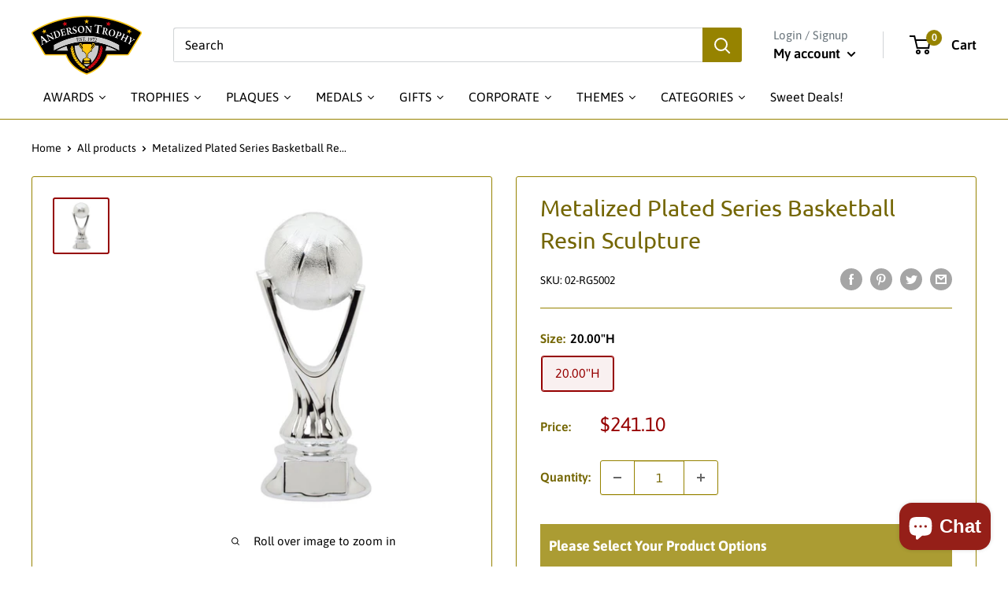

--- FILE ---
content_type: text/html; charset=utf-8
request_url: https://andersontrophy.com/products/metalized-plated-series-basketball-resin-sculpture
body_size: 79328
content:















<!doctype html>

<html class="no-js" lang="en">
  <head>


    <meta charset="utf-8">
    <meta name="viewport" content="width=device-width, initial-scale=1.0, height=device-height, minimum-scale=1.0, maximum-scale=1.0">
    <meta name="theme-color" content="#960000"><title>Metalized Plated Series Basketball Resin Sculpture</title><meta name="description" content="**Includes Engraved Metal Nameplate**Personalization Included: Yes Item Series: Metalized Resin Sculpture Item Color: Silver, Bright Finish Standard Imprint Technique: Name Plate-MSUB Primary Insert Size: n/a Optional Insert Size: n/a Name Plate Size: Updating Soon Product Category: Resin Theme: Basketball Product Vari"><link rel="canonical" href="https://andersontrophy.com/products/metalized-plated-series-basketball-resin-sculpture"><link rel="shortcut icon" href="//andersontrophy.com/cdn/shop/files/Favicon_-_2022.05.05.C_96x96.jpg?v=1653347678" type="image/png"><link rel="preload" as="style" href="//andersontrophy.com/cdn/shop/t/51/assets/theme.css?v=44895686008563978431731025145">
    <link rel="preload" as="script" href="//andersontrophy.com/cdn/shop/t/51/assets/theme.js?v=146347853906992162141731025145">
    <link rel="preconnect" href="https://cdn.shopify.com">
    <link rel="preconnect" href="https://fonts.shopifycdn.com">
    <link rel="dns-prefetch" href="https://productreviews.shopifycdn.com">
    <link rel="dns-prefetch" href="https://ajax.googleapis.com">
    <link rel="dns-prefetch" href="https://maps.googleapis.com">
    <link rel="dns-prefetch" href="https://maps.gstatic.com">

    <meta property="og:type" content="product">
  <meta property="og:title" content="Metalized Plated Series Basketball Resin Sculpture"><meta property="og:image" content="http://andersontrophy.com/cdn/shop/products/metalized-plated-basketball-resin-sculpture-431900.jpg?v=1662742682">
    <meta property="og:image:secure_url" content="https://andersontrophy.com/cdn/shop/products/metalized-plated-basketball-resin-sculpture-431900.jpg?v=1662742682">
    <meta property="og:image:width" content="900">
    <meta property="og:image:height" content="900"><meta property="product:price:amount" content="241.10">
  <meta property="product:price:currency" content="USD"><meta property="og:description" content="**Includes Engraved Metal Nameplate**Personalization Included: Yes Item Series: Metalized Resin Sculpture Item Color: Silver, Bright Finish Standard Imprint Technique: Name Plate-MSUB Primary Insert Size: n/a Optional Insert Size: n/a Name Plate Size: Updating Soon Product Category: Resin Theme: Basketball Product Vari"><meta property="og:url" content="https://andersontrophy.com/products/metalized-plated-series-basketball-resin-sculpture">
<meta property="og:site_name" content="Anderson Trophy Co."><meta name="twitter:card" content="summary"><meta name="twitter:title" content="Metalized Plated Series Basketball Resin Sculpture">
  <meta name="twitter:description" content="**Includes Engraved Metal Nameplate**Personalization Included: Yes
Item Series: Metalized Resin Sculpture
Item Color: Silver, Bright Finish
Standard Imprint Technique: Name Plate-MSUB
Primary Insert Size: n/a
Optional Insert Size: n/a
Name Plate Size: Updating Soon
Product Category: Resin
Theme: Basketball
Product Variations: 1
Standard Turnaround Time: 1-2 Business Days
Item Packaging: Individually Packaged
Item Material: Resin
	
Please call us with any questions.">
  <meta name="twitter:image" content="https://andersontrophy.com/cdn/shop/products/metalized-plated-basketball-resin-sculpture-431900_600x600_crop_center.jpg?v=1662742682">
    <link rel="preload" href="//andersontrophy.com/cdn/fonts/ubuntu/ubuntu_n4.2c466c9d72970fbeeea5774a5658b256f03b28fd.woff2" as="font" type="font/woff2" crossorigin><link rel="preload" href="//andersontrophy.com/cdn/fonts/asap/asap_n4.994be5d5211fe3b2dda4ebd41cf2b04f4dfe140e.woff2" as="font" type="font/woff2" crossorigin><style>
  @font-face {
  font-family: Ubuntu;
  font-weight: 400;
  font-style: normal;
  font-display: swap;
  src: url("//andersontrophy.com/cdn/fonts/ubuntu/ubuntu_n4.2c466c9d72970fbeeea5774a5658b256f03b28fd.woff2") format("woff2"),
       url("//andersontrophy.com/cdn/fonts/ubuntu/ubuntu_n4.7d58d3bbaa6e4145f1df3f31b336b0f96f56885c.woff") format("woff");
}

  @font-face {
  font-family: Asap;
  font-weight: 400;
  font-style: normal;
  font-display: swap;
  src: url("//andersontrophy.com/cdn/fonts/asap/asap_n4.994be5d5211fe3b2dda4ebd41cf2b04f4dfe140e.woff2") format("woff2"),
       url("//andersontrophy.com/cdn/fonts/asap/asap_n4.e7f26429238df8651924f4a97a5e9467c7cf683b.woff") format("woff");
}

@font-face {
  font-family: Asap;
  font-weight: 600;
  font-style: normal;
  font-display: swap;
  src: url("//andersontrophy.com/cdn/fonts/asap/asap_n6.362dcbce09b19d24e889848dbf7f3d031829e245.woff2") format("woff2"),
       url("//andersontrophy.com/cdn/fonts/asap/asap_n6.d685db74f4b046084dd5425d2a283dee915f6f31.woff") format("woff");
}

@font-face {
  font-family: Ubuntu;
  font-weight: 400;
  font-style: italic;
  font-display: swap;
  src: url("//andersontrophy.com/cdn/fonts/ubuntu/ubuntu_i4.e583bb209b0be46b8bdac75f5d80113af7f36c94.woff2") format("woff2"),
       url("//andersontrophy.com/cdn/fonts/ubuntu/ubuntu_i4.d7a0a3b4fccf4ef458e998326e91421401b23b79.woff") format("woff");
}


  @font-face {
  font-family: Asap;
  font-weight: 700;
  font-style: normal;
  font-display: swap;
  src: url("//andersontrophy.com/cdn/fonts/asap/asap_n7.3209f7e23b2ef01c793f40c7556e6532b06b5f1e.woff2") format("woff2"),
       url("//andersontrophy.com/cdn/fonts/asap/asap_n7.b0a0b6deb369ccc0b973a1d12f3530d5e4373c77.woff") format("woff");
}

  @font-face {
  font-family: Asap;
  font-weight: 400;
  font-style: italic;
  font-display: swap;
  src: url("//andersontrophy.com/cdn/fonts/asap/asap_i4.3c59c01b158892bd0ef8b61bc7f081c23ae9b42e.woff2") format("woff2"),
       url("//andersontrophy.com/cdn/fonts/asap/asap_i4.014f2bc4fda2741d520d341143cf61b2d5e0d21e.woff") format("woff");
}

  @font-face {
  font-family: Asap;
  font-weight: 700;
  font-style: italic;
  font-display: swap;
  src: url("//andersontrophy.com/cdn/fonts/asap/asap_i7.54957565625fd1dffc964521d01f3da61e596089.woff2") format("woff2"),
       url("//andersontrophy.com/cdn/fonts/asap/asap_i7.98e2b88b25225290e9c09e36eb54e243fd11491f.woff") format("woff");
}


  :root {
    --default-text-font-size : 15px;
    --base-text-font-size    : 16px;
    --heading-font-family    : Ubuntu, sans-serif;
    --heading-font-weight    : 400;
    --heading-font-style     : normal;
    --text-font-family       : Asap, sans-serif;
    --text-font-weight       : 400;
    --text-font-style        : normal;
    --text-font-bolder-weight: 600;
    --text-link-decoration   : underline;

    --text-color               : #000000;
    --text-color-rgb           : 0, 0, 0;
    --heading-color            : #746603;
    --border-color             : #968300;
    --border-color-rgb         : 150, 131, 0;
    --form-border-color        : #7d6d00;
    --accent-color             : #960000;
    --accent-color-rgb         : 150, 0, 0;
    --link-color               : #968300;
    --link-color-hover         : #4a4000;
    --background               : #ffffff;
    --secondary-background     : #ffffff;
    --secondary-background-rgb : 255, 255, 255;
    --accent-background        : rgba(150, 0, 0, 0.08);

    --input-background: #ffffff;

    --error-color       : #960000;
    --error-background  : rgba(150, 0, 0, 0.07);
    --success-color     : #968300;
    --success-background: rgba(150, 131, 0, 0.11);

    --primary-button-background      : #960000;
    --primary-button-background-rgb  : 150, 0, 0;
    --primary-button-text-color      : #ffffff;
    --secondary-button-background    : #968300;
    --secondary-button-background-rgb: 150, 131, 0;
    --secondary-button-text-color    : #ffffff;

    --header-background      : #ffffff;
    --header-text-color      : #000000;
    --header-light-text-color: #677279;
    --header-border-color    : rgba(103, 114, 121, 0.3);
    --header-accent-color    : #968300;

    --footer-background-color:    #2f2e2a;
    --footer-heading-text-color:  #fafafa;
    --footer-body-text-color:     #968300;
    --footer-body-text-color-rgb: 150, 131, 0;
    --footer-accent-color:        #960000;
    --footer-accent-color-rgb:    150, 0, 0;
    --footer-border:              none;
    
    --flickity-arrow-color: #302a00;--product-on-sale-accent           : #960000;
    --product-on-sale-accent-rgb       : 150, 0, 0;
    --product-on-sale-color            : #ffffff;
    --product-in-stock-color           : #000000;
    --product-low-stock-color          : #ee0000;
    --product-sold-out-color           : #8a9297;
    --product-custom-label-1-background: #968300;
    --product-custom-label-1-color     : #ffffff;
    --product-custom-label-2-background: #968300;
    --product-custom-label-2-color     : #ffffff;
    --product-review-star-color        : #968300;

    --mobile-container-gutter : 20px;
    --desktop-container-gutter: 40px;

    /* Shopify related variables */
    --payment-terms-background-color: #ffffff;
  }
</style>

<script>
  // IE11 does not have support for CSS variables, so we have to polyfill them
  if (!(((window || {}).CSS || {}).supports && window.CSS.supports('(--a: 0)'))) {
    const script = document.createElement('script');
    script.type = 'text/javascript';
    script.src = 'https://cdn.jsdelivr.net/npm/css-vars-ponyfill@2';
    script.onload = function() {
      cssVars({});
    };

    document.getElementsByTagName('head')[0].appendChild(script);
  }
</script>

    
  <script>window.performance && window.performance.mark && window.performance.mark('shopify.content_for_header.start');</script><meta name="facebook-domain-verification" content="9lf90tp8qs0a8nnwi1wvu8msxgcfn6">
<meta name="google-site-verification" content="gBKW9vz2T9F_nYyayIJRDVW80ZbfcT4yrGpdABT4pJY">
<meta id="shopify-digital-wallet" name="shopify-digital-wallet" content="/62715461851/digital_wallets/dialog">
<meta name="shopify-checkout-api-token" content="7d6339d6ffbfdaa629dba78d511ab8c5">
<link rel="alternate" type="application/json+oembed" href="https://andersontrophy.com/products/metalized-plated-series-basketball-resin-sculpture.oembed">
<script async="async" src="/checkouts/internal/preloads.js?locale=en-US"></script>
<link rel="preconnect" href="https://shop.app" crossorigin="anonymous">
<script async="async" src="https://shop.app/checkouts/internal/preloads.js?locale=en-US&shop_id=62715461851" crossorigin="anonymous"></script>
<script id="apple-pay-shop-capabilities" type="application/json">{"shopId":62715461851,"countryCode":"US","currencyCode":"USD","merchantCapabilities":["supports3DS"],"merchantId":"gid:\/\/shopify\/Shop\/62715461851","merchantName":"Anderson Trophy Co.","requiredBillingContactFields":["postalAddress","email"],"requiredShippingContactFields":["postalAddress","email"],"shippingType":"shipping","supportedNetworks":["visa","masterCard","amex","discover","elo","jcb"],"total":{"type":"pending","label":"Anderson Trophy Co.","amount":"1.00"},"shopifyPaymentsEnabled":true,"supportsSubscriptions":true}</script>
<script id="shopify-features" type="application/json">{"accessToken":"7d6339d6ffbfdaa629dba78d511ab8c5","betas":["rich-media-storefront-analytics"],"domain":"andersontrophy.com","predictiveSearch":true,"shopId":62715461851,"locale":"en"}</script>
<script>var Shopify = Shopify || {};
Shopify.shop = "trophyshopper.myshopify.com";
Shopify.locale = "en";
Shopify.currency = {"active":"USD","rate":"1.0"};
Shopify.country = "US";
Shopify.theme = {"name":"AT Warehouse-2024.11.LIVE","id":146086199515,"schema_name":"Warehouse","schema_version":"2.6.5","theme_store_id":871,"role":"main"};
Shopify.theme.handle = "null";
Shopify.theme.style = {"id":null,"handle":null};
Shopify.cdnHost = "andersontrophy.com/cdn";
Shopify.routes = Shopify.routes || {};
Shopify.routes.root = "/";</script>
<script type="module">!function(o){(o.Shopify=o.Shopify||{}).modules=!0}(window);</script>
<script>!function(o){function n(){var o=[];function n(){o.push(Array.prototype.slice.apply(arguments))}return n.q=o,n}var t=o.Shopify=o.Shopify||{};t.loadFeatures=n(),t.autoloadFeatures=n()}(window);</script>
<script>
  window.ShopifyPay = window.ShopifyPay || {};
  window.ShopifyPay.apiHost = "shop.app\/pay";
  window.ShopifyPay.redirectState = null;
</script>
<script id="shop-js-analytics" type="application/json">{"pageType":"product"}</script>
<script defer="defer" async type="module" src="//andersontrophy.com/cdn/shopifycloud/shop-js/modules/v2/client.init-shop-cart-sync_C5BV16lS.en.esm.js"></script>
<script defer="defer" async type="module" src="//andersontrophy.com/cdn/shopifycloud/shop-js/modules/v2/chunk.common_CygWptCX.esm.js"></script>
<script type="module">
  await import("//andersontrophy.com/cdn/shopifycloud/shop-js/modules/v2/client.init-shop-cart-sync_C5BV16lS.en.esm.js");
await import("//andersontrophy.com/cdn/shopifycloud/shop-js/modules/v2/chunk.common_CygWptCX.esm.js");

  window.Shopify.SignInWithShop?.initShopCartSync?.({"fedCMEnabled":true,"windoidEnabled":true});

</script>
<script>
  window.Shopify = window.Shopify || {};
  if (!window.Shopify.featureAssets) window.Shopify.featureAssets = {};
  window.Shopify.featureAssets['shop-js'] = {"shop-cart-sync":["modules/v2/client.shop-cart-sync_ZFArdW7E.en.esm.js","modules/v2/chunk.common_CygWptCX.esm.js"],"init-fed-cm":["modules/v2/client.init-fed-cm_CmiC4vf6.en.esm.js","modules/v2/chunk.common_CygWptCX.esm.js"],"shop-button":["modules/v2/client.shop-button_tlx5R9nI.en.esm.js","modules/v2/chunk.common_CygWptCX.esm.js"],"shop-cash-offers":["modules/v2/client.shop-cash-offers_DOA2yAJr.en.esm.js","modules/v2/chunk.common_CygWptCX.esm.js","modules/v2/chunk.modal_D71HUcav.esm.js"],"init-windoid":["modules/v2/client.init-windoid_sURxWdc1.en.esm.js","modules/v2/chunk.common_CygWptCX.esm.js"],"shop-toast-manager":["modules/v2/client.shop-toast-manager_ClPi3nE9.en.esm.js","modules/v2/chunk.common_CygWptCX.esm.js"],"init-shop-email-lookup-coordinator":["modules/v2/client.init-shop-email-lookup-coordinator_B8hsDcYM.en.esm.js","modules/v2/chunk.common_CygWptCX.esm.js"],"init-shop-cart-sync":["modules/v2/client.init-shop-cart-sync_C5BV16lS.en.esm.js","modules/v2/chunk.common_CygWptCX.esm.js"],"avatar":["modules/v2/client.avatar_BTnouDA3.en.esm.js"],"pay-button":["modules/v2/client.pay-button_FdsNuTd3.en.esm.js","modules/v2/chunk.common_CygWptCX.esm.js"],"init-customer-accounts":["modules/v2/client.init-customer-accounts_DxDtT_ad.en.esm.js","modules/v2/client.shop-login-button_C5VAVYt1.en.esm.js","modules/v2/chunk.common_CygWptCX.esm.js","modules/v2/chunk.modal_D71HUcav.esm.js"],"init-shop-for-new-customer-accounts":["modules/v2/client.init-shop-for-new-customer-accounts_ChsxoAhi.en.esm.js","modules/v2/client.shop-login-button_C5VAVYt1.en.esm.js","modules/v2/chunk.common_CygWptCX.esm.js","modules/v2/chunk.modal_D71HUcav.esm.js"],"shop-login-button":["modules/v2/client.shop-login-button_C5VAVYt1.en.esm.js","modules/v2/chunk.common_CygWptCX.esm.js","modules/v2/chunk.modal_D71HUcav.esm.js"],"init-customer-accounts-sign-up":["modules/v2/client.init-customer-accounts-sign-up_CPSyQ0Tj.en.esm.js","modules/v2/client.shop-login-button_C5VAVYt1.en.esm.js","modules/v2/chunk.common_CygWptCX.esm.js","modules/v2/chunk.modal_D71HUcav.esm.js"],"shop-follow-button":["modules/v2/client.shop-follow-button_Cva4Ekp9.en.esm.js","modules/v2/chunk.common_CygWptCX.esm.js","modules/v2/chunk.modal_D71HUcav.esm.js"],"checkout-modal":["modules/v2/client.checkout-modal_BPM8l0SH.en.esm.js","modules/v2/chunk.common_CygWptCX.esm.js","modules/v2/chunk.modal_D71HUcav.esm.js"],"lead-capture":["modules/v2/client.lead-capture_Bi8yE_yS.en.esm.js","modules/v2/chunk.common_CygWptCX.esm.js","modules/v2/chunk.modal_D71HUcav.esm.js"],"shop-login":["modules/v2/client.shop-login_D6lNrXab.en.esm.js","modules/v2/chunk.common_CygWptCX.esm.js","modules/v2/chunk.modal_D71HUcav.esm.js"],"payment-terms":["modules/v2/client.payment-terms_CZxnsJam.en.esm.js","modules/v2/chunk.common_CygWptCX.esm.js","modules/v2/chunk.modal_D71HUcav.esm.js"]};
</script>
<script>(function() {
  var isLoaded = false;
  function asyncLoad() {
    if (isLoaded) return;
    isLoaded = true;
    var urls = ["https:\/\/image-optimizer.salessquad.co.uk\/scripts\/tiny_img_not_found_notifier_d32992522ed201fc71a9db5becb2bf52.js?shop=trophyshopper.myshopify.com","https:\/\/na.shgcdn3.com\/pixel-collector.js?shop=trophyshopper.myshopify.com"];
    for (var i = 0; i < urls.length; i++) {
      var s = document.createElement('script');
      s.type = 'text/javascript';
      s.async = true;
      s.src = urls[i];
      var x = document.getElementsByTagName('script')[0];
      x.parentNode.insertBefore(s, x);
    }
  };
  if(window.attachEvent) {
    window.attachEvent('onload', asyncLoad);
  } else {
    window.addEventListener('load', asyncLoad, false);
  }
})();</script>
<script id="__st">var __st={"a":62715461851,"offset":-28800,"reqid":"0788720e-f90c-481f-bf5c-c8e758869f9c-1768677559","pageurl":"andersontrophy.com\/products\/metalized-plated-series-basketball-resin-sculpture","u":"c745e6da9841","p":"product","rtyp":"product","rid":7552137265371};</script>
<script>window.ShopifyPaypalV4VisibilityTracking = true;</script>
<script id="captcha-bootstrap">!function(){'use strict';const t='contact',e='account',n='new_comment',o=[[t,t],['blogs',n],['comments',n],[t,'customer']],c=[[e,'customer_login'],[e,'guest_login'],[e,'recover_customer_password'],[e,'create_customer']],r=t=>t.map((([t,e])=>`form[action*='/${t}']:not([data-nocaptcha='true']) input[name='form_type'][value='${e}']`)).join(','),a=t=>()=>t?[...document.querySelectorAll(t)].map((t=>t.form)):[];function s(){const t=[...o],e=r(t);return a(e)}const i='password',u='form_key',d=['recaptcha-v3-token','g-recaptcha-response','h-captcha-response',i],f=()=>{try{return window.sessionStorage}catch{return}},m='__shopify_v',_=t=>t.elements[u];function p(t,e,n=!1){try{const o=window.sessionStorage,c=JSON.parse(o.getItem(e)),{data:r}=function(t){const{data:e,action:n}=t;return t[m]||n?{data:e,action:n}:{data:t,action:n}}(c);for(const[e,n]of Object.entries(r))t.elements[e]&&(t.elements[e].value=n);n&&o.removeItem(e)}catch(o){console.error('form repopulation failed',{error:o})}}const l='form_type',E='cptcha';function T(t){t.dataset[E]=!0}const w=window,h=w.document,L='Shopify',v='ce_forms',y='captcha';let A=!1;((t,e)=>{const n=(g='f06e6c50-85a8-45c8-87d0-21a2b65856fe',I='https://cdn.shopify.com/shopifycloud/storefront-forms-hcaptcha/ce_storefront_forms_captcha_hcaptcha.v1.5.2.iife.js',D={infoText:'Protected by hCaptcha',privacyText:'Privacy',termsText:'Terms'},(t,e,n)=>{const o=w[L][v],c=o.bindForm;if(c)return c(t,g,e,D).then(n);var r;o.q.push([[t,g,e,D],n]),r=I,A||(h.body.append(Object.assign(h.createElement('script'),{id:'captcha-provider',async:!0,src:r})),A=!0)});var g,I,D;w[L]=w[L]||{},w[L][v]=w[L][v]||{},w[L][v].q=[],w[L][y]=w[L][y]||{},w[L][y].protect=function(t,e){n(t,void 0,e),T(t)},Object.freeze(w[L][y]),function(t,e,n,w,h,L){const[v,y,A,g]=function(t,e,n){const i=e?o:[],u=t?c:[],d=[...i,...u],f=r(d),m=r(i),_=r(d.filter((([t,e])=>n.includes(e))));return[a(f),a(m),a(_),s()]}(w,h,L),I=t=>{const e=t.target;return e instanceof HTMLFormElement?e:e&&e.form},D=t=>v().includes(t);t.addEventListener('submit',(t=>{const e=I(t);if(!e)return;const n=D(e)&&!e.dataset.hcaptchaBound&&!e.dataset.recaptchaBound,o=_(e),c=g().includes(e)&&(!o||!o.value);(n||c)&&t.preventDefault(),c&&!n&&(function(t){try{if(!f())return;!function(t){const e=f();if(!e)return;const n=_(t);if(!n)return;const o=n.value;o&&e.removeItem(o)}(t);const e=Array.from(Array(32),(()=>Math.random().toString(36)[2])).join('');!function(t,e){_(t)||t.append(Object.assign(document.createElement('input'),{type:'hidden',name:u})),t.elements[u].value=e}(t,e),function(t,e){const n=f();if(!n)return;const o=[...t.querySelectorAll(`input[type='${i}']`)].map((({name:t})=>t)),c=[...d,...o],r={};for(const[a,s]of new FormData(t).entries())c.includes(a)||(r[a]=s);n.setItem(e,JSON.stringify({[m]:1,action:t.action,data:r}))}(t,e)}catch(e){console.error('failed to persist form',e)}}(e),e.submit())}));const S=(t,e)=>{t&&!t.dataset[E]&&(n(t,e.some((e=>e===t))),T(t))};for(const o of['focusin','change'])t.addEventListener(o,(t=>{const e=I(t);D(e)&&S(e,y())}));const B=e.get('form_key'),M=e.get(l),P=B&&M;t.addEventListener('DOMContentLoaded',(()=>{const t=y();if(P)for(const e of t)e.elements[l].value===M&&p(e,B);[...new Set([...A(),...v().filter((t=>'true'===t.dataset.shopifyCaptcha))])].forEach((e=>S(e,t)))}))}(h,new URLSearchParams(w.location.search),n,t,e,['guest_login'])})(!0,!0)}();</script>
<script integrity="sha256-4kQ18oKyAcykRKYeNunJcIwy7WH5gtpwJnB7kiuLZ1E=" data-source-attribution="shopify.loadfeatures" defer="defer" src="//andersontrophy.com/cdn/shopifycloud/storefront/assets/storefront/load_feature-a0a9edcb.js" crossorigin="anonymous"></script>
<script crossorigin="anonymous" defer="defer" src="//andersontrophy.com/cdn/shopifycloud/storefront/assets/shopify_pay/storefront-65b4c6d7.js?v=20250812"></script>
<script data-source-attribution="shopify.dynamic_checkout.dynamic.init">var Shopify=Shopify||{};Shopify.PaymentButton=Shopify.PaymentButton||{isStorefrontPortableWallets:!0,init:function(){window.Shopify.PaymentButton.init=function(){};var t=document.createElement("script");t.src="https://andersontrophy.com/cdn/shopifycloud/portable-wallets/latest/portable-wallets.en.js",t.type="module",document.head.appendChild(t)}};
</script>
<script data-source-attribution="shopify.dynamic_checkout.buyer_consent">
  function portableWalletsHideBuyerConsent(e){var t=document.getElementById("shopify-buyer-consent"),n=document.getElementById("shopify-subscription-policy-button");t&&n&&(t.classList.add("hidden"),t.setAttribute("aria-hidden","true"),n.removeEventListener("click",e))}function portableWalletsShowBuyerConsent(e){var t=document.getElementById("shopify-buyer-consent"),n=document.getElementById("shopify-subscription-policy-button");t&&n&&(t.classList.remove("hidden"),t.removeAttribute("aria-hidden"),n.addEventListener("click",e))}window.Shopify?.PaymentButton&&(window.Shopify.PaymentButton.hideBuyerConsent=portableWalletsHideBuyerConsent,window.Shopify.PaymentButton.showBuyerConsent=portableWalletsShowBuyerConsent);
</script>
<script data-source-attribution="shopify.dynamic_checkout.cart.bootstrap">document.addEventListener("DOMContentLoaded",(function(){function t(){return document.querySelector("shopify-accelerated-checkout-cart, shopify-accelerated-checkout")}if(t())Shopify.PaymentButton.init();else{new MutationObserver((function(e,n){t()&&(Shopify.PaymentButton.init(),n.disconnect())})).observe(document.body,{childList:!0,subtree:!0})}}));
</script>
<link id="shopify-accelerated-checkout-styles" rel="stylesheet" media="screen" href="https://andersontrophy.com/cdn/shopifycloud/portable-wallets/latest/accelerated-checkout-backwards-compat.css" crossorigin="anonymous">
<style id="shopify-accelerated-checkout-cart">
        #shopify-buyer-consent {
  margin-top: 1em;
  display: inline-block;
  width: 100%;
}

#shopify-buyer-consent.hidden {
  display: none;
}

#shopify-subscription-policy-button {
  background: none;
  border: none;
  padding: 0;
  text-decoration: underline;
  font-size: inherit;
  cursor: pointer;
}

#shopify-subscription-policy-button::before {
  box-shadow: none;
}

      </style>

<script>window.performance && window.performance.mark && window.performance.mark('shopify.content_for_header.end');</script>
  





  <script type="text/javascript">
    
      window.__shgMoneyFormat = window.__shgMoneyFormat || {"USD":{"currency":"USD","currency_symbol":"$","currency_symbol_location":"left","decimal_places":2,"decimal_separator":".","thousands_separator":","}};
    
    window.__shgCurrentCurrencyCode = window.__shgCurrentCurrencyCode || {
      currency: "USD",
      currency_symbol: "$",
      decimal_separator: ".",
      thousands_separator: ",",
      decimal_places: 2,
      currency_symbol_location: "left"
    };
  </script>



    <link rel="stylesheet" href="//andersontrophy.com/cdn/shop/t/51/assets/theme.css?v=44895686008563978431731025145">

    
  <script type="application/ld+json">
  {
    "@context": "http://schema.org",
    "@type": "Product",
    "offers": [{
          "@type": "Offer",
          "name": "20.00\"H",
          "availability":"https://schema.org/InStock",
          "price": 241.1,
          "priceCurrency": "USD",
          "priceValidUntil": "2026-01-27","sku": "02-RG5002","url": "/products/metalized-plated-series-basketball-resin-sculpture?variant=42514266751195"
        }
],
      "mpn": "02-RG5002",
      "productId": "02-RG5002",
    "brand": {
      "name": "n\/a"
    },
    "name": "Metalized Plated Series Basketball Resin Sculpture",
    "description": "**Includes Engraved Metal Nameplate**Personalization Included: Yes\nItem Series: Metalized Resin Sculpture\nItem Color: Silver, Bright Finish\nStandard Imprint Technique: Name Plate-MSUB\nPrimary Insert Size: n\/a\nOptional Insert Size: n\/a\nName Plate Size: Updating Soon\nProduct Category: Resin\nTheme: Basketball\nProduct Variations: 1\nStandard Turnaround Time: 1-2 Business Days\nItem Packaging: Individually Packaged\nItem Material: Resin\n\t\nPlease call us with any questions.",
    "category": "Resin",
    "url": "/products/metalized-plated-series-basketball-resin-sculpture",
    "sku": "02-RG5002",
    "image": {
      "@type": "ImageObject",
      "url": "https://andersontrophy.com/cdn/shop/products/metalized-plated-basketball-resin-sculpture-431900_1024x.jpg?v=1662742682",
      "image": "https://andersontrophy.com/cdn/shop/products/metalized-plated-basketball-resin-sculpture-431900_1024x.jpg?v=1662742682",
      "name": "Metalized Plated Basketball Resin Sculpture - AndersonTrophy.com",
      "width": "1024",
      "height": "1024"
    }
  }
  </script>



  <script type="application/ld+json">
  {
    "@context": "http://schema.org",
    "@type": "BreadcrumbList",
  "itemListElement": [{
      "@type": "ListItem",
      "position": 1,
      "name": "Home",
      "item": "https://andersontrophy.com"
    },{
          "@type": "ListItem",
          "position": 2,
          "name": "Metalized Plated Series Basketball Resin Sculpture",
          "item": "https://andersontrophy.com/products/metalized-plated-series-basketball-resin-sculpture"
        }]
  }
  </script>

    
    

   <script>window.theme={pageType:"product",cartCount:0,moneyFormat:"${{amount}}",moneyWithCurrencyFormat:"${{amount}} USD",currencyCodeEnabled:false,showDiscount:true,discountMode:"percentage",searchMode:"product",searchUnavailableProducts:"last",cartType:"page"};window.routes={rootUrl:"\/",rootUrlWithoutSlash:'',cartUrl:"\/cart",cartAddUrl:"\/cart\/add",cartChangeUrl:"\/cart\/change",searchUrl:"\/search",productRecommendationsUrl:"\/recommendations\/products"};window.languages={productRegularPrice:"Regular price",productSalePrice:"Sale price",collectionOnSaleLabel:"Save {{savings}}",productFormUnavailable:"Unavailable",productFormAddToCart:"Add to cart",productFormSoldOut:"Sold out",productAdded:"Product has been added to your cart",productAddedShort:"Added!",shippingEstimatorNoResults:"No shipping could be found for your address.",shippingEstimatorOneResult:"There is one shipping rate for your address:",shippingEstimatorMultipleResults:"There are {{count}} shipping rates for your address:",shippingEstimatorErrors:"There are some errors:"};window.lazySizesConfig={loadHidden:!1,hFac:0.8,expFactor:3,customMedia:{'--phone':'(max-width: 640px)','--tablet':'(min-width: 641px) and (max-width: 1023px)','--lap':'(min-width: 1024px)'}};document.documentElement.className=document.documentElement.className.replace('no-js','js');</script><script src="//andersontrophy.com/cdn/shop/t/51/assets/theme.js?v=146347853906992162141731025145" defer></script>
    <script src="//andersontrophy.com/cdn/shop/t/51/assets/custom.js?v=102476495355921946141731025145" defer></script><script>
        (function () {
          window.onpageshow = function() {
            // We force re-freshing the cart content onpageshow, as most browsers will serve a cache copy when hitting the
            // back button, which cause staled data
            document.documentElement.dispatchEvent(new CustomEvent('cart:refresh', {
              bubbles: true,
              detail: {scrollToTop: false}
            }));
          };
        })();
      </script>

<script type="text/javascript">
  
    window.SHG_CUSTOMER = null;
  
</script>







<script>
var pplr_cart = {"note":null,"attributes":{},"original_total_price":0,"total_price":0,"total_discount":0,"total_weight":0.0,"item_count":0,"items":[],"requires_shipping":false,"currency":"USD","items_subtotal_price":0,"cart_level_discount_applications":[],"checkout_charge_amount":0};
var pplr_shop_currency = "USD";
var pplr_enabled_currencies_size = 1;
var pplr_money_formate = "${{amount}}";
var pplr_manual_theme_selector=["CartCount span","tr:has([name*=updates])","tr img:first",".line-item__title, .meta span",".pplr_item_price",".pplr_item_line_price",".pplr_item_remove",".pplr_item_update",".pplr_subtotal_price","form[action*=cart] [name=checkout]","Click To View Image"];
</script>
<script async src="//doshopify.com/product-personalizer/pplr_common.js?v=17" ></script>
  





<script>window.is_hulkpo_installed=true</script>
  
 <!--begin-boost-pfs-filter-css-->
   <link rel="preload stylesheet" href="//andersontrophy.com/cdn/shop/t/51/assets/boost-pfs-instant-search.css?v=116821168907245486201731025145" as="style"><link href="//andersontrophy.com/cdn/shop/t/51/assets/boost-pfs-custom.css?v=5917842207584158421731025145" rel="stylesheet" type="text/css" media="all" />
<style data-id="boost-pfs-style">
    .boost-pfs-filter-option-title-text {}

   .boost-pfs-filter-tree-v .boost-pfs-filter-option-title-text:before {}
    .boost-pfs-filter-tree-v .boost-pfs-filter-option.boost-pfs-filter-option-collapsed .boost-pfs-filter-option-title-text:before {}
    .boost-pfs-filter-tree-h .boost-pfs-filter-option-title-heading:before {}

    .boost-pfs-filter-refine-by .boost-pfs-filter-option-title h3 {}

    .boost-pfs-filter-option-content .boost-pfs-filter-option-item-list .boost-pfs-filter-option-item button,
    .boost-pfs-filter-option-content .boost-pfs-filter-option-item-list .boost-pfs-filter-option-item .boost-pfs-filter-button,
    .boost-pfs-filter-option-range-amount input,
    .boost-pfs-filter-tree-v .boost-pfs-filter-refine-by .boost-pfs-filter-refine-by-items .refine-by-item,
    .boost-pfs-filter-refine-by-wrapper-v .boost-pfs-filter-refine-by .boost-pfs-filter-refine-by-items .refine-by-item,
    .boost-pfs-filter-refine-by .boost-pfs-filter-option-title,
    .boost-pfs-filter-refine-by .boost-pfs-filter-refine-by-items .refine-by-item>a,
    .boost-pfs-filter-refine-by>span,
    .boost-pfs-filter-clear,
    .boost-pfs-filter-clear-all{}
    .boost-pfs-filter-tree-h .boost-pfs-filter-pc .boost-pfs-filter-refine-by-items .refine-by-item .boost-pfs-filter-clear .refine-by-type,
    .boost-pfs-filter-refine-by-wrapper-h .boost-pfs-filter-pc .boost-pfs-filter-refine-by-items .refine-by-item .boost-pfs-filter-clear .refine-by-type {}

    .boost-pfs-filter-option-multi-level-collections .boost-pfs-filter-option-multi-level-list .boost-pfs-filter-option-item .boost-pfs-filter-button-arrow .boost-pfs-arrow:before,
    .boost-pfs-filter-option-multi-level-tag .boost-pfs-filter-option-multi-level-list .boost-pfs-filter-option-item .boost-pfs-filter-button-arrow .boost-pfs-arrow:before {}

    .boost-pfs-filter-refine-by-wrapper-v .boost-pfs-filter-refine-by .boost-pfs-filter-refine-by-items .refine-by-item .boost-pfs-filter-clear:after,
    .boost-pfs-filter-refine-by-wrapper-v .boost-pfs-filter-refine-by .boost-pfs-filter-refine-by-items .refine-by-item .boost-pfs-filter-clear:before,
    .boost-pfs-filter-tree-v .boost-pfs-filter-refine-by .boost-pfs-filter-refine-by-items .refine-by-item .boost-pfs-filter-clear:after,
    .boost-pfs-filter-tree-v .boost-pfs-filter-refine-by .boost-pfs-filter-refine-by-items .refine-by-item .boost-pfs-filter-clear:before,
    .boost-pfs-filter-refine-by-wrapper-h .boost-pfs-filter-pc .boost-pfs-filter-refine-by-items .refine-by-item .boost-pfs-filter-clear:after,
    .boost-pfs-filter-refine-by-wrapper-h .boost-pfs-filter-pc .boost-pfs-filter-refine-by-items .refine-by-item .boost-pfs-filter-clear:before,
    .boost-pfs-filter-tree-h .boost-pfs-filter-pc .boost-pfs-filter-refine-by-items .refine-by-item .boost-pfs-filter-clear:after,
    .boost-pfs-filter-tree-h .boost-pfs-filter-pc .boost-pfs-filter-refine-by-items .refine-by-item .boost-pfs-filter-clear:before {}
    .boost-pfs-filter-option-range-slider .noUi-value-horizontal {}

    .boost-pfs-filter-tree-mobile-button button,
    .boost-pfs-filter-top-sorting-mobile button {}
    .boost-pfs-filter-top-sorting-mobile button>span:after {}
  </style>
 <!--end-boost-pfs-filter-css-->

<script>window.is_hulkpo_installed=true</script><!-- BEGIN app block: shopify://apps/hulk-discounts/blocks/app-embed/25745434-52e7-4378-88f1-890df18a0110 --><!-- BEGIN app snippet: hulkapps_volume_discount -->
    <script>
      var is_po = false
      if(window.hulkapps != undefined && window.hulkapps != '' ){
        var is_po = window.hulkapps.is_product_option
      }
      
        window.hulkapps = {
          shop_slug: "trophyshopper",
          store_id: "trophyshopper.myshopify.com",
          money_format: "${{amount}}",
          cart: null,
          product: null,
          product_collections: null,
          product_variants: null,
          is_volume_discount: true,
          is_product_option: is_po,
          product_id: null,
          page_type: null,
          po_url: "https://productoption.hulkapps.com",
          vd_url: "https://volumediscount.hulkapps.com",
          vd_proxy_url: "https://andersontrophy.com",
          customer: null
        }
        

        window.hulkapps.page_type = "cart";
        window.hulkapps.cart = {"note":null,"attributes":{},"original_total_price":0,"total_price":0,"total_discount":0,"total_weight":0.0,"item_count":0,"items":[],"requires_shipping":false,"currency":"USD","items_subtotal_price":0,"cart_level_discount_applications":[],"checkout_charge_amount":0}
        if (typeof window.hulkapps.cart.items == "object") {
          for (var i=0; i<window.hulkapps.cart.items.length; i++) {
            ["sku", "grams", "vendor", "url", "image", "handle", "requires_shipping", "product_type", "product_description"].map(function(a) {
              delete window.hulkapps.cart.items[i][a]
            })
          }
        }
        window.hulkapps.cart_collections = {}
        window.hulkapps.product_tags = {}
        

      
        window.hulkapps.page_type = "product"
        window.hulkapps.product_id = "7552137265371";
        window.hulkapps.product = {"id":7552137265371,"title":"Metalized Plated Series Basketball Resin Sculpture","handle":"metalized-plated-series-basketball-resin-sculpture","description":"\u003cb\u003e**Includes Engraved Metal Nameplate**\u003cli\u003ePersonalization Included: Yes\u003c\/li\u003e\n\u003cli\u003eItem Series: Metalized Resin Sculpture\u003c\/li\u003e\n\u003cli\u003eItem Color: Silver, Bright Finish\u003c\/li\u003e\n\u003cli\u003eStandard Imprint Technique: Name Plate-MSUB\u003c\/li\u003e\n\u003cli\u003ePrimary Insert Size: n\/a\u003c\/li\u003e\n\u003cli\u003eOptional Insert Size: n\/a\u003c\/li\u003e\n\u003cli\u003eName Plate Size: Updating Soon\u003c\/li\u003e\n\u003cli\u003eProduct Category: Resin\u003c\/li\u003e\n\u003cli\u003eTheme: Basketball\u003c\/li\u003e\n\u003cli\u003eProduct Variations: 1\u003c\/li\u003e\n\u003cli\u003eStandard Turnaround Time: 1-2 Business Days\u003c\/li\u003e\n\u003cli\u003eItem Packaging: Individually Packaged\u003c\/li\u003e\n\u003cli\u003eItem Material: Resin\u003c\/li\u003e\n\u003cbr\u003e\t\n\u003cb\u003ePlease call us with any questions.\u003c\/b\u003e\u003c\/b\u003e","published_at":"2022-02-24T16:47:06-08:00","created_at":"2022-02-24T16:47:06-08:00","vendor":"n\/a","type":"Resin","tags":["20.00\"H","Basketball","Bright Finish","n\/a","No Gender","PPC-NP3L","QC4","Resin","Silver","SO","Sports","Themed","Trophy"],"price":24110,"price_min":24110,"price_max":24110,"available":true,"price_varies":false,"compare_at_price":0,"compare_at_price_min":0,"compare_at_price_max":0,"compare_at_price_varies":false,"variants":[{"id":42514266751195,"title":"20.00\"H","option1":"20.00\"H","option2":null,"option3":null,"sku":"02-RG5002","requires_shipping":true,"taxable":true,"featured_image":null,"available":true,"name":"Metalized Plated Series Basketball Resin Sculpture - 20.00\"H","public_title":"20.00\"H","options":["20.00\"H"],"price":24110,"weight":2297,"compare_at_price":0,"inventory_management":null,"barcode":"02-RG5002","requires_selling_plan":false,"selling_plan_allocations":[]}],"images":["\/\/andersontrophy.com\/cdn\/shop\/products\/metalized-plated-basketball-resin-sculpture-431900.jpg?v=1662742682"],"featured_image":"\/\/andersontrophy.com\/cdn\/shop\/products\/metalized-plated-basketball-resin-sculpture-431900.jpg?v=1662742682","options":["Size"],"media":[{"alt":"Metalized Plated Basketball Resin Sculpture - AndersonTrophy.com","id":30815601983707,"position":1,"preview_image":{"aspect_ratio":1.0,"height":900,"width":900,"src":"\/\/andersontrophy.com\/cdn\/shop\/products\/metalized-plated-basketball-resin-sculpture-431900.jpg?v=1662742682"},"aspect_ratio":1.0,"height":900,"media_type":"image","src":"\/\/andersontrophy.com\/cdn\/shop\/products\/metalized-plated-basketball-resin-sculpture-431900.jpg?v=1662742682","width":900}],"requires_selling_plan":false,"selling_plan_groups":[],"content":"\u003cb\u003e**Includes Engraved Metal Nameplate**\u003cli\u003ePersonalization Included: Yes\u003c\/li\u003e\n\u003cli\u003eItem Series: Metalized Resin Sculpture\u003c\/li\u003e\n\u003cli\u003eItem Color: Silver, Bright Finish\u003c\/li\u003e\n\u003cli\u003eStandard Imprint Technique: Name Plate-MSUB\u003c\/li\u003e\n\u003cli\u003ePrimary Insert Size: n\/a\u003c\/li\u003e\n\u003cli\u003eOptional Insert Size: n\/a\u003c\/li\u003e\n\u003cli\u003eName Plate Size: Updating Soon\u003c\/li\u003e\n\u003cli\u003eProduct Category: Resin\u003c\/li\u003e\n\u003cli\u003eTheme: Basketball\u003c\/li\u003e\n\u003cli\u003eProduct Variations: 1\u003c\/li\u003e\n\u003cli\u003eStandard Turnaround Time: 1-2 Business Days\u003c\/li\u003e\n\u003cli\u003eItem Packaging: Individually Packaged\u003c\/li\u003e\n\u003cli\u003eItem Material: Resin\u003c\/li\u003e\n\u003cbr\u003e\t\n\u003cb\u003ePlease call us with any questions.\u003c\/b\u003e\u003c\/b\u003e"}
        window.hulkapps.selected_or_first_available_variant = {"id":42514266751195,"title":"20.00\"H","option1":"20.00\"H","option2":null,"option3":null,"sku":"02-RG5002","requires_shipping":true,"taxable":true,"featured_image":null,"available":true,"name":"Metalized Plated Series Basketball Resin Sculpture - 20.00\"H","public_title":"20.00\"H","options":["20.00\"H"],"price":24110,"weight":2297,"compare_at_price":0,"inventory_management":null,"barcode":"02-RG5002","requires_selling_plan":false,"selling_plan_allocations":[]};
        window.hulkapps.selected_or_first_available_variant_id = "42514266751195";
        window.hulkapps.product_collection = []
        
          window.hulkapps.product_collection.push(405579137243)
        
          window.hulkapps.product_collection.push(404580892891)
        
          window.hulkapps.product_collection.push(465764090075)
        
          window.hulkapps.product_collection.push(404581384411)
        
          window.hulkapps.product_collection.push(404592394459)
        
          window.hulkapps.product_collection.push(439924195547)
        
          window.hulkapps.product_collection.push(506138755291)
        

        window.hulkapps.product_variant = []
        
          window.hulkapps.product_variant.push(42514266751195)
        

        window.hulkapps.product_collections = window.hulkapps.product_collection.toString();
        window.hulkapps.product_variants = window.hulkapps.product_variant.toString();
         window.hulkapps.product_tags = ["20.00\"H","Basketball","Bright Finish","n\/a","No Gender","PPC-NP3L","QC4","Resin","Silver","SO","Sports","Themed","Trophy"];
         window.hulkapps.product_tags = window.hulkapps.product_tags.join(", ");
      

    </script><!-- END app snippet --><!-- END app block --><script src="https://cdn.shopify.com/extensions/7bc9bb47-adfa-4267-963e-cadee5096caf/inbox-1252/assets/inbox-chat-loader.js" type="text/javascript" defer="defer"></script>
<script src="https://cdn.shopify.com/extensions/019b7356-b863-740e-a434-3295b201790d/volumediscount-74/assets/hulkcode.js" type="text/javascript" defer="defer"></script>
<link href="https://cdn.shopify.com/extensions/019b7356-b863-740e-a434-3295b201790d/volumediscount-74/assets/hulkcode.css" rel="stylesheet" type="text/css" media="all">
<link href="https://monorail-edge.shopifysvc.com" rel="dns-prefetch">
<script>(function(){if ("sendBeacon" in navigator && "performance" in window) {try {var session_token_from_headers = performance.getEntriesByType('navigation')[0].serverTiming.find(x => x.name == '_s').description;} catch {var session_token_from_headers = undefined;}var session_cookie_matches = document.cookie.match(/_shopify_s=([^;]*)/);var session_token_from_cookie = session_cookie_matches && session_cookie_matches.length === 2 ? session_cookie_matches[1] : "";var session_token = session_token_from_headers || session_token_from_cookie || "";function handle_abandonment_event(e) {var entries = performance.getEntries().filter(function(entry) {return /monorail-edge.shopifysvc.com/.test(entry.name);});if (!window.abandonment_tracked && entries.length === 0) {window.abandonment_tracked = true;var currentMs = Date.now();var navigation_start = performance.timing.navigationStart;var payload = {shop_id: 62715461851,url: window.location.href,navigation_start,duration: currentMs - navigation_start,session_token,page_type: "product"};window.navigator.sendBeacon("https://monorail-edge.shopifysvc.com/v1/produce", JSON.stringify({schema_id: "online_store_buyer_site_abandonment/1.1",payload: payload,metadata: {event_created_at_ms: currentMs,event_sent_at_ms: currentMs}}));}}window.addEventListener('pagehide', handle_abandonment_event);}}());</script>
<script id="web-pixels-manager-setup">(function e(e,d,r,n,o){if(void 0===o&&(o={}),!Boolean(null===(a=null===(i=window.Shopify)||void 0===i?void 0:i.analytics)||void 0===a?void 0:a.replayQueue)){var i,a;window.Shopify=window.Shopify||{};var t=window.Shopify;t.analytics=t.analytics||{};var s=t.analytics;s.replayQueue=[],s.publish=function(e,d,r){return s.replayQueue.push([e,d,r]),!0};try{self.performance.mark("wpm:start")}catch(e){}var l=function(){var e={modern:/Edge?\/(1{2}[4-9]|1[2-9]\d|[2-9]\d{2}|\d{4,})\.\d+(\.\d+|)|Firefox\/(1{2}[4-9]|1[2-9]\d|[2-9]\d{2}|\d{4,})\.\d+(\.\d+|)|Chrom(ium|e)\/(9{2}|\d{3,})\.\d+(\.\d+|)|(Maci|X1{2}).+ Version\/(15\.\d+|(1[6-9]|[2-9]\d|\d{3,})\.\d+)([,.]\d+|)( \(\w+\)|)( Mobile\/\w+|) Safari\/|Chrome.+OPR\/(9{2}|\d{3,})\.\d+\.\d+|(CPU[ +]OS|iPhone[ +]OS|CPU[ +]iPhone|CPU IPhone OS|CPU iPad OS)[ +]+(15[._]\d+|(1[6-9]|[2-9]\d|\d{3,})[._]\d+)([._]\d+|)|Android:?[ /-](13[3-9]|1[4-9]\d|[2-9]\d{2}|\d{4,})(\.\d+|)(\.\d+|)|Android.+Firefox\/(13[5-9]|1[4-9]\d|[2-9]\d{2}|\d{4,})\.\d+(\.\d+|)|Android.+Chrom(ium|e)\/(13[3-9]|1[4-9]\d|[2-9]\d{2}|\d{4,})\.\d+(\.\d+|)|SamsungBrowser\/([2-9]\d|\d{3,})\.\d+/,legacy:/Edge?\/(1[6-9]|[2-9]\d|\d{3,})\.\d+(\.\d+|)|Firefox\/(5[4-9]|[6-9]\d|\d{3,})\.\d+(\.\d+|)|Chrom(ium|e)\/(5[1-9]|[6-9]\d|\d{3,})\.\d+(\.\d+|)([\d.]+$|.*Safari\/(?![\d.]+ Edge\/[\d.]+$))|(Maci|X1{2}).+ Version\/(10\.\d+|(1[1-9]|[2-9]\d|\d{3,})\.\d+)([,.]\d+|)( \(\w+\)|)( Mobile\/\w+|) Safari\/|Chrome.+OPR\/(3[89]|[4-9]\d|\d{3,})\.\d+\.\d+|(CPU[ +]OS|iPhone[ +]OS|CPU[ +]iPhone|CPU IPhone OS|CPU iPad OS)[ +]+(10[._]\d+|(1[1-9]|[2-9]\d|\d{3,})[._]\d+)([._]\d+|)|Android:?[ /-](13[3-9]|1[4-9]\d|[2-9]\d{2}|\d{4,})(\.\d+|)(\.\d+|)|Mobile Safari.+OPR\/([89]\d|\d{3,})\.\d+\.\d+|Android.+Firefox\/(13[5-9]|1[4-9]\d|[2-9]\d{2}|\d{4,})\.\d+(\.\d+|)|Android.+Chrom(ium|e)\/(13[3-9]|1[4-9]\d|[2-9]\d{2}|\d{4,})\.\d+(\.\d+|)|Android.+(UC? ?Browser|UCWEB|U3)[ /]?(15\.([5-9]|\d{2,})|(1[6-9]|[2-9]\d|\d{3,})\.\d+)\.\d+|SamsungBrowser\/(5\.\d+|([6-9]|\d{2,})\.\d+)|Android.+MQ{2}Browser\/(14(\.(9|\d{2,})|)|(1[5-9]|[2-9]\d|\d{3,})(\.\d+|))(\.\d+|)|K[Aa][Ii]OS\/(3\.\d+|([4-9]|\d{2,})\.\d+)(\.\d+|)/},d=e.modern,r=e.legacy,n=navigator.userAgent;return n.match(d)?"modern":n.match(r)?"legacy":"unknown"}(),u="modern"===l?"modern":"legacy",c=(null!=n?n:{modern:"",legacy:""})[u],f=function(e){return[e.baseUrl,"/wpm","/b",e.hashVersion,"modern"===e.buildTarget?"m":"l",".js"].join("")}({baseUrl:d,hashVersion:r,buildTarget:u}),m=function(e){var d=e.version,r=e.bundleTarget,n=e.surface,o=e.pageUrl,i=e.monorailEndpoint;return{emit:function(e){var a=e.status,t=e.errorMsg,s=(new Date).getTime(),l=JSON.stringify({metadata:{event_sent_at_ms:s},events:[{schema_id:"web_pixels_manager_load/3.1",payload:{version:d,bundle_target:r,page_url:o,status:a,surface:n,error_msg:t},metadata:{event_created_at_ms:s}}]});if(!i)return console&&console.warn&&console.warn("[Web Pixels Manager] No Monorail endpoint provided, skipping logging."),!1;try{return self.navigator.sendBeacon.bind(self.navigator)(i,l)}catch(e){}var u=new XMLHttpRequest;try{return u.open("POST",i,!0),u.setRequestHeader("Content-Type","text/plain"),u.send(l),!0}catch(e){return console&&console.warn&&console.warn("[Web Pixels Manager] Got an unhandled error while logging to Monorail."),!1}}}}({version:r,bundleTarget:l,surface:e.surface,pageUrl:self.location.href,monorailEndpoint:e.monorailEndpoint});try{o.browserTarget=l,function(e){var d=e.src,r=e.async,n=void 0===r||r,o=e.onload,i=e.onerror,a=e.sri,t=e.scriptDataAttributes,s=void 0===t?{}:t,l=document.createElement("script"),u=document.querySelector("head"),c=document.querySelector("body");if(l.async=n,l.src=d,a&&(l.integrity=a,l.crossOrigin="anonymous"),s)for(var f in s)if(Object.prototype.hasOwnProperty.call(s,f))try{l.dataset[f]=s[f]}catch(e){}if(o&&l.addEventListener("load",o),i&&l.addEventListener("error",i),u)u.appendChild(l);else{if(!c)throw new Error("Did not find a head or body element to append the script");c.appendChild(l)}}({src:f,async:!0,onload:function(){if(!function(){var e,d;return Boolean(null===(d=null===(e=window.Shopify)||void 0===e?void 0:e.analytics)||void 0===d?void 0:d.initialized)}()){var d=window.webPixelsManager.init(e)||void 0;if(d){var r=window.Shopify.analytics;r.replayQueue.forEach((function(e){var r=e[0],n=e[1],o=e[2];d.publishCustomEvent(r,n,o)})),r.replayQueue=[],r.publish=d.publishCustomEvent,r.visitor=d.visitor,r.initialized=!0}}},onerror:function(){return m.emit({status:"failed",errorMsg:"".concat(f," has failed to load")})},sri:function(e){var d=/^sha384-[A-Za-z0-9+/=]+$/;return"string"==typeof e&&d.test(e)}(c)?c:"",scriptDataAttributes:o}),m.emit({status:"loading"})}catch(e){m.emit({status:"failed",errorMsg:(null==e?void 0:e.message)||"Unknown error"})}}})({shopId: 62715461851,storefrontBaseUrl: "https://andersontrophy.com",extensionsBaseUrl: "https://extensions.shopifycdn.com/cdn/shopifycloud/web-pixels-manager",monorailEndpoint: "https://monorail-edge.shopifysvc.com/unstable/produce_batch",surface: "storefront-renderer",enabledBetaFlags: ["2dca8a86"],webPixelsConfigList: [{"id":"1021411547","configuration":"{\"site_id\":\"b5b16a17-ac73-43c3-95ce-cd0c8239022e\",\"analytics_endpoint\":\"https:\\\/\\\/na.shgcdn3.com\"}","eventPayloadVersion":"v1","runtimeContext":"STRICT","scriptVersion":"695709fc3f146fa50a25299517a954f2","type":"APP","apiClientId":1158168,"privacyPurposes":["ANALYTICS","MARKETING","SALE_OF_DATA"],"dataSharingAdjustments":{"protectedCustomerApprovalScopes":["read_customer_personal_data"]}},{"id":"521601243","configuration":"{\"config\":\"{\\\"pixel_id\\\":\\\"G-3FH37SFJ0K\\\",\\\"google_tag_ids\\\":[\\\"G-3FH37SFJ0K\\\",\\\"GT-WVC7XC9\\\"],\\\"target_country\\\":\\\"US\\\",\\\"gtag_events\\\":[{\\\"type\\\":\\\"begin_checkout\\\",\\\"action_label\\\":\\\"G-3FH37SFJ0K\\\"},{\\\"type\\\":\\\"search\\\",\\\"action_label\\\":\\\"G-3FH37SFJ0K\\\"},{\\\"type\\\":\\\"view_item\\\",\\\"action_label\\\":[\\\"G-3FH37SFJ0K\\\",\\\"MC-2L19ZLBX8E\\\"]},{\\\"type\\\":\\\"purchase\\\",\\\"action_label\\\":[\\\"G-3FH37SFJ0K\\\",\\\"MC-2L19ZLBX8E\\\"]},{\\\"type\\\":\\\"page_view\\\",\\\"action_label\\\":[\\\"G-3FH37SFJ0K\\\",\\\"MC-2L19ZLBX8E\\\"]},{\\\"type\\\":\\\"add_payment_info\\\",\\\"action_label\\\":\\\"G-3FH37SFJ0K\\\"},{\\\"type\\\":\\\"add_to_cart\\\",\\\"action_label\\\":\\\"G-3FH37SFJ0K\\\"}],\\\"enable_monitoring_mode\\\":false}\"}","eventPayloadVersion":"v1","runtimeContext":"OPEN","scriptVersion":"b2a88bafab3e21179ed38636efcd8a93","type":"APP","apiClientId":1780363,"privacyPurposes":[],"dataSharingAdjustments":{"protectedCustomerApprovalScopes":["read_customer_address","read_customer_email","read_customer_name","read_customer_personal_data","read_customer_phone"]}},{"id":"233668827","configuration":"{\"pixel_id\":\"552106503564869\",\"pixel_type\":\"facebook_pixel\",\"metaapp_system_user_token\":\"-\"}","eventPayloadVersion":"v1","runtimeContext":"OPEN","scriptVersion":"ca16bc87fe92b6042fbaa3acc2fbdaa6","type":"APP","apiClientId":2329312,"privacyPurposes":["ANALYTICS","MARKETING","SALE_OF_DATA"],"dataSharingAdjustments":{"protectedCustomerApprovalScopes":["read_customer_address","read_customer_email","read_customer_name","read_customer_personal_data","read_customer_phone"]}},{"id":"86147291","configuration":"{\"tagID\":\"2614262129707\"}","eventPayloadVersion":"v1","runtimeContext":"STRICT","scriptVersion":"18031546ee651571ed29edbe71a3550b","type":"APP","apiClientId":3009811,"privacyPurposes":["ANALYTICS","MARKETING","SALE_OF_DATA"],"dataSharingAdjustments":{"protectedCustomerApprovalScopes":["read_customer_address","read_customer_email","read_customer_name","read_customer_personal_data","read_customer_phone"]}},{"id":"shopify-app-pixel","configuration":"{}","eventPayloadVersion":"v1","runtimeContext":"STRICT","scriptVersion":"0450","apiClientId":"shopify-pixel","type":"APP","privacyPurposes":["ANALYTICS","MARKETING"]},{"id":"shopify-custom-pixel","eventPayloadVersion":"v1","runtimeContext":"LAX","scriptVersion":"0450","apiClientId":"shopify-pixel","type":"CUSTOM","privacyPurposes":["ANALYTICS","MARKETING"]}],isMerchantRequest: false,initData: {"shop":{"name":"Anderson Trophy Co.","paymentSettings":{"currencyCode":"USD"},"myshopifyDomain":"trophyshopper.myshopify.com","countryCode":"US","storefrontUrl":"https:\/\/andersontrophy.com"},"customer":null,"cart":null,"checkout":null,"productVariants":[{"price":{"amount":241.1,"currencyCode":"USD"},"product":{"title":"Metalized Plated Series Basketball Resin Sculpture","vendor":"n\/a","id":"7552137265371","untranslatedTitle":"Metalized Plated Series Basketball Resin Sculpture","url":"\/products\/metalized-plated-series-basketball-resin-sculpture","type":"Resin"},"id":"42514266751195","image":{"src":"\/\/andersontrophy.com\/cdn\/shop\/products\/metalized-plated-basketball-resin-sculpture-431900.jpg?v=1662742682"},"sku":"02-RG5002","title":"20.00\"H","untranslatedTitle":"20.00\"H"}],"purchasingCompany":null},},"https://andersontrophy.com/cdn","fcfee988w5aeb613cpc8e4bc33m6693e112",{"modern":"","legacy":""},{"shopId":"62715461851","storefrontBaseUrl":"https:\/\/andersontrophy.com","extensionBaseUrl":"https:\/\/extensions.shopifycdn.com\/cdn\/shopifycloud\/web-pixels-manager","surface":"storefront-renderer","enabledBetaFlags":"[\"2dca8a86\"]","isMerchantRequest":"false","hashVersion":"fcfee988w5aeb613cpc8e4bc33m6693e112","publish":"custom","events":"[[\"page_viewed\",{}],[\"product_viewed\",{\"productVariant\":{\"price\":{\"amount\":241.1,\"currencyCode\":\"USD\"},\"product\":{\"title\":\"Metalized Plated Series Basketball Resin Sculpture\",\"vendor\":\"n\/a\",\"id\":\"7552137265371\",\"untranslatedTitle\":\"Metalized Plated Series Basketball Resin Sculpture\",\"url\":\"\/products\/metalized-plated-series-basketball-resin-sculpture\",\"type\":\"Resin\"},\"id\":\"42514266751195\",\"image\":{\"src\":\"\/\/andersontrophy.com\/cdn\/shop\/products\/metalized-plated-basketball-resin-sculpture-431900.jpg?v=1662742682\"},\"sku\":\"02-RG5002\",\"title\":\"20.00\\\"H\",\"untranslatedTitle\":\"20.00\\\"H\"}}]]"});</script><script>
  window.ShopifyAnalytics = window.ShopifyAnalytics || {};
  window.ShopifyAnalytics.meta = window.ShopifyAnalytics.meta || {};
  window.ShopifyAnalytics.meta.currency = 'USD';
  var meta = {"product":{"id":7552137265371,"gid":"gid:\/\/shopify\/Product\/7552137265371","vendor":"n\/a","type":"Resin","handle":"metalized-plated-series-basketball-resin-sculpture","variants":[{"id":42514266751195,"price":24110,"name":"Metalized Plated Series Basketball Resin Sculpture - 20.00\"H","public_title":"20.00\"H","sku":"02-RG5002"}],"remote":false},"page":{"pageType":"product","resourceType":"product","resourceId":7552137265371,"requestId":"0788720e-f90c-481f-bf5c-c8e758869f9c-1768677559"}};
  for (var attr in meta) {
    window.ShopifyAnalytics.meta[attr] = meta[attr];
  }
</script>
<script class="analytics">
  (function () {
    var customDocumentWrite = function(content) {
      var jquery = null;

      if (window.jQuery) {
        jquery = window.jQuery;
      } else if (window.Checkout && window.Checkout.$) {
        jquery = window.Checkout.$;
      }

      if (jquery) {
        jquery('body').append(content);
      }
    };

    var hasLoggedConversion = function(token) {
      if (token) {
        return document.cookie.indexOf('loggedConversion=' + token) !== -1;
      }
      return false;
    }

    var setCookieIfConversion = function(token) {
      if (token) {
        var twoMonthsFromNow = new Date(Date.now());
        twoMonthsFromNow.setMonth(twoMonthsFromNow.getMonth() + 2);

        document.cookie = 'loggedConversion=' + token + '; expires=' + twoMonthsFromNow;
      }
    }

    var trekkie = window.ShopifyAnalytics.lib = window.trekkie = window.trekkie || [];
    if (trekkie.integrations) {
      return;
    }
    trekkie.methods = [
      'identify',
      'page',
      'ready',
      'track',
      'trackForm',
      'trackLink'
    ];
    trekkie.factory = function(method) {
      return function() {
        var args = Array.prototype.slice.call(arguments);
        args.unshift(method);
        trekkie.push(args);
        return trekkie;
      };
    };
    for (var i = 0; i < trekkie.methods.length; i++) {
      var key = trekkie.methods[i];
      trekkie[key] = trekkie.factory(key);
    }
    trekkie.load = function(config) {
      trekkie.config = config || {};
      trekkie.config.initialDocumentCookie = document.cookie;
      var first = document.getElementsByTagName('script')[0];
      var script = document.createElement('script');
      script.type = 'text/javascript';
      script.onerror = function(e) {
        var scriptFallback = document.createElement('script');
        scriptFallback.type = 'text/javascript';
        scriptFallback.onerror = function(error) {
                var Monorail = {
      produce: function produce(monorailDomain, schemaId, payload) {
        var currentMs = new Date().getTime();
        var event = {
          schema_id: schemaId,
          payload: payload,
          metadata: {
            event_created_at_ms: currentMs,
            event_sent_at_ms: currentMs
          }
        };
        return Monorail.sendRequest("https://" + monorailDomain + "/v1/produce", JSON.stringify(event));
      },
      sendRequest: function sendRequest(endpointUrl, payload) {
        // Try the sendBeacon API
        if (window && window.navigator && typeof window.navigator.sendBeacon === 'function' && typeof window.Blob === 'function' && !Monorail.isIos12()) {
          var blobData = new window.Blob([payload], {
            type: 'text/plain'
          });

          if (window.navigator.sendBeacon(endpointUrl, blobData)) {
            return true;
          } // sendBeacon was not successful

        } // XHR beacon

        var xhr = new XMLHttpRequest();

        try {
          xhr.open('POST', endpointUrl);
          xhr.setRequestHeader('Content-Type', 'text/plain');
          xhr.send(payload);
        } catch (e) {
          console.log(e);
        }

        return false;
      },
      isIos12: function isIos12() {
        return window.navigator.userAgent.lastIndexOf('iPhone; CPU iPhone OS 12_') !== -1 || window.navigator.userAgent.lastIndexOf('iPad; CPU OS 12_') !== -1;
      }
    };
    Monorail.produce('monorail-edge.shopifysvc.com',
      'trekkie_storefront_load_errors/1.1',
      {shop_id: 62715461851,
      theme_id: 146086199515,
      app_name: "storefront",
      context_url: window.location.href,
      source_url: "//andersontrophy.com/cdn/s/trekkie.storefront.cd680fe47e6c39ca5d5df5f0a32d569bc48c0f27.min.js"});

        };
        scriptFallback.async = true;
        scriptFallback.src = '//andersontrophy.com/cdn/s/trekkie.storefront.cd680fe47e6c39ca5d5df5f0a32d569bc48c0f27.min.js';
        first.parentNode.insertBefore(scriptFallback, first);
      };
      script.async = true;
      script.src = '//andersontrophy.com/cdn/s/trekkie.storefront.cd680fe47e6c39ca5d5df5f0a32d569bc48c0f27.min.js';
      first.parentNode.insertBefore(script, first);
    };
    trekkie.load(
      {"Trekkie":{"appName":"storefront","development":false,"defaultAttributes":{"shopId":62715461851,"isMerchantRequest":null,"themeId":146086199515,"themeCityHash":"8429887177276321140","contentLanguage":"en","currency":"USD","eventMetadataId":"eb8df334-ad6f-46de-bb74-ded134937785"},"isServerSideCookieWritingEnabled":true,"monorailRegion":"shop_domain","enabledBetaFlags":["65f19447"]},"Session Attribution":{},"S2S":{"facebookCapiEnabled":true,"source":"trekkie-storefront-renderer","apiClientId":580111}}
    );

    var loaded = false;
    trekkie.ready(function() {
      if (loaded) return;
      loaded = true;

      window.ShopifyAnalytics.lib = window.trekkie;

      var originalDocumentWrite = document.write;
      document.write = customDocumentWrite;
      try { window.ShopifyAnalytics.merchantGoogleAnalytics.call(this); } catch(error) {};
      document.write = originalDocumentWrite;

      window.ShopifyAnalytics.lib.page(null,{"pageType":"product","resourceType":"product","resourceId":7552137265371,"requestId":"0788720e-f90c-481f-bf5c-c8e758869f9c-1768677559","shopifyEmitted":true});

      var match = window.location.pathname.match(/checkouts\/(.+)\/(thank_you|post_purchase)/)
      var token = match? match[1]: undefined;
      if (!hasLoggedConversion(token)) {
        setCookieIfConversion(token);
        window.ShopifyAnalytics.lib.track("Viewed Product",{"currency":"USD","variantId":42514266751195,"productId":7552137265371,"productGid":"gid:\/\/shopify\/Product\/7552137265371","name":"Metalized Plated Series Basketball Resin Sculpture - 20.00\"H","price":"241.10","sku":"02-RG5002","brand":"n\/a","variant":"20.00\"H","category":"Resin","nonInteraction":true,"remote":false},undefined,undefined,{"shopifyEmitted":true});
      window.ShopifyAnalytics.lib.track("monorail:\/\/trekkie_storefront_viewed_product\/1.1",{"currency":"USD","variantId":42514266751195,"productId":7552137265371,"productGid":"gid:\/\/shopify\/Product\/7552137265371","name":"Metalized Plated Series Basketball Resin Sculpture - 20.00\"H","price":"241.10","sku":"02-RG5002","brand":"n\/a","variant":"20.00\"H","category":"Resin","nonInteraction":true,"remote":false,"referer":"https:\/\/andersontrophy.com\/products\/metalized-plated-series-basketball-resin-sculpture"});
      }
    });


        var eventsListenerScript = document.createElement('script');
        eventsListenerScript.async = true;
        eventsListenerScript.src = "//andersontrophy.com/cdn/shopifycloud/storefront/assets/shop_events_listener-3da45d37.js";
        document.getElementsByTagName('head')[0].appendChild(eventsListenerScript);

})();</script>
  <script>
  if (!window.ga || (window.ga && typeof window.ga !== 'function')) {
    window.ga = function ga() {
      (window.ga.q = window.ga.q || []).push(arguments);
      if (window.Shopify && window.Shopify.analytics && typeof window.Shopify.analytics.publish === 'function') {
        window.Shopify.analytics.publish("ga_stub_called", {}, {sendTo: "google_osp_migration"});
      }
      console.error("Shopify's Google Analytics stub called with:", Array.from(arguments), "\nSee https://help.shopify.com/manual/promoting-marketing/pixels/pixel-migration#google for more information.");
    };
    if (window.Shopify && window.Shopify.analytics && typeof window.Shopify.analytics.publish === 'function') {
      window.Shopify.analytics.publish("ga_stub_initialized", {}, {sendTo: "google_osp_migration"});
    }
  }
</script>
<script
  defer
  src="https://andersontrophy.com/cdn/shopifycloud/perf-kit/shopify-perf-kit-3.0.4.min.js"
  data-application="storefront-renderer"
  data-shop-id="62715461851"
  data-render-region="gcp-us-central1"
  data-page-type="product"
  data-theme-instance-id="146086199515"
  data-theme-name="Warehouse"
  data-theme-version="2.6.5"
  data-monorail-region="shop_domain"
  data-resource-timing-sampling-rate="10"
  data-shs="true"
  data-shs-beacon="true"
  data-shs-export-with-fetch="true"
  data-shs-logs-sample-rate="1"
  data-shs-beacon-endpoint="https://andersontrophy.com/api/collect"
></script>
</head>

  <body class="warehouse--v1 features--animate-zoom template-product " data-instant-intensity="viewport"><svg class="visually-hidden">
      <linearGradient id="rating-star-gradient-half">
        <stop offset="50%" stop-color="var(--product-review-star-color)" />
        <stop offset="50%" stop-color="rgba(var(--text-color-rgb), .4)" stop-opacity="0.4" />
      </linearGradient>
    </svg>

    <a href="#main" class="visually-hidden skip-to-content">Skip to content</a>
    <span class="loading-bar"></span>

    <div id="shopify-section-announcement-bar" class="shopify-section"></div>
<div id="shopify-section-popups" class="shopify-section"><div data-section-id="popups" data-section-type="popups"></div>

</div>
<div id="shopify-section-header" class="shopify-section shopify-section__header"><section data-section-id="header" data-section-type="header" data-section-settings='{
  "navigationLayout": "inline",
  "desktopOpenTrigger": "hover",
  "useStickyHeader": true
}'>
  <header class="header header--inline " role="banner">
    <div class="container">
      <div class="header__inner"><nav class="header__mobile-nav hidden-lap-and-up">
            <button class="header__mobile-nav-toggle icon-state touch-area" data-action="toggle-menu" aria-expanded="false" aria-haspopup="true" aria-controls="mobile-menu" aria-label="Open menu">
              <span class="icon-state__primary"><svg focusable="false" class="icon icon--hamburger-mobile " viewBox="0 0 20 16" role="presentation">
      <path d="M0 14h20v2H0v-2zM0 0h20v2H0V0zm0 7h20v2H0V7z" fill="currentColor" fill-rule="evenodd"></path>
    </svg></span>
              <span class="icon-state__secondary"><svg focusable="false" class="icon icon--close " viewBox="0 0 19 19" role="presentation">
      <path d="M9.1923882 8.39339828l7.7781745-7.7781746 1.4142136 1.41421357-7.7781746 7.77817459 7.7781746 7.77817456L16.9705627 19l-7.7781745-7.7781746L1.41421356 19 0 17.5857864l7.7781746-7.77817456L0 2.02943725 1.41421356.61522369 9.1923882 8.39339828z" fill="currentColor" fill-rule="evenodd"></path>
    </svg></span>
            </button><div id="mobile-menu" class="mobile-menu" aria-hidden="true"><svg focusable="false" class="icon icon--nav-triangle-borderless " viewBox="0 0 20 9" role="presentation">
      <path d="M.47108938 9c.2694725-.26871321.57077721-.56867841.90388257-.89986354C3.12384116 6.36134886 5.74788116 3.76338565 9.2467995.30653888c.4145057-.4095171 1.0844277-.40860098 1.4977971.00205122L19.4935156 9H.47108938z" fill="#ffffff"></path>
    </svg><div class="mobile-menu__inner">
    <div class="mobile-menu__panel">
      <div class="mobile-menu__section">
        <ul class="mobile-menu__nav" data-type="menu" role="list"><li class="mobile-menu__nav-item"><a href="/" class="mobile-menu__nav-link" data-type="menuitem">Home page</a></li></ul>
      </div><div class="mobile-menu__section mobile-menu__section--loose">
          <p class="mobile-menu__section-title heading h5">Need help?</p><div class="mobile-menu__help-wrapper"><svg focusable="false" class="icon icon--bi-phone " viewBox="0 0 24 24" role="presentation">
      <g stroke-width="2" fill="none" fill-rule="evenodd" stroke-linecap="square">
        <path d="M17 15l-3 3-8-8 3-3-5-5-3 3c0 9.941 8.059 18 18 18l3-3-5-5z" stroke="#746603"></path>
        <path d="M14 1c4.971 0 9 4.029 9 9m-9-5c2.761 0 5 2.239 5 5" stroke="#960000"></path>
      </g>
    </svg><span>Call us 000-000-0000</span>
            </div><div class="mobile-menu__help-wrapper"><svg focusable="false" class="icon icon--bi-email " viewBox="0 0 22 22" role="presentation">
      <g fill="none" fill-rule="evenodd">
        <path stroke="#960000" d="M.916667 10.08333367l3.66666667-2.65833334v4.65849997zm20.1666667 0L17.416667 7.42500033v4.65849997z"></path>
        <path stroke="#746603" stroke-width="2" d="M4.58333367 7.42500033L.916667 10.08333367V21.0833337h20.1666667V10.08333367L17.416667 7.42500033"></path>
        <path stroke="#746603" stroke-width="2" d="M4.58333367 12.1000003V.916667H17.416667v11.1833333m-16.5-2.01666663L21.0833337 21.0833337m0-11.00000003L11.0000003 15.5833337"></path>
        <path d="M8.25000033 5.50000033h5.49999997M8.25000033 9.166667h5.49999997" stroke="#960000" stroke-width="2" stroke-linecap="square"></path>
      </g>
    </svg><a href="mailto:info@yourwebsite.com">info@yourwebsite.com</a>
            </div></div><div class="mobile-menu__section mobile-menu__section--loose">
          <p class="mobile-menu__section-title heading h5">Follow Us</p><ul class="social-media__item-list social-media__item-list--stack list--unstyled" role="list">
    <li class="social-media__item social-media__item--facebook">
      <a href="https://www.facebook.com/andersontrophy/" target="_blank" rel="noopener" aria-label="Follow us on Facebook"><svg focusable="false" class="icon icon--facebook " viewBox="0 0 30 30">
      <path d="M15 30C6.71572875 30 0 23.2842712 0 15 0 6.71572875 6.71572875 0 15 0c8.2842712 0 15 6.71572875 15 15 0 8.2842712-6.7157288 15-15 15zm3.2142857-17.1429611h-2.1428678v-2.1425646c0-.5852979.8203285-1.07160109 1.0714928-1.07160109h1.071375v-2.1428925h-2.1428678c-2.3564786 0-3.2142536 1.98610393-3.2142536 3.21449359v2.1425646h-1.0714822l.0032143 2.1528011 1.0682679-.0099086v7.499969h3.2142536v-7.499969h2.1428678v-2.1428925z" fill="currentColor" fill-rule="evenodd"></path>
    </svg>Facebook</a>
    </li>

    
<li class="social-media__item social-media__item--twitter">
      <a href="https://twitter.com/andersontrophy" target="_blank" rel="noopener" aria-label="Follow us on Twitter"><svg focusable="false" class="icon icon--twitter " role="presentation" viewBox="0 0 30 30">
      <path d="M15 30C6.71572875 30 0 23.2842712 0 15 0 6.71572875 6.71572875 0 15 0c8.2842712 0 15 6.71572875 15 15 0 8.2842712-6.7157288 15-15 15zm3.4314771-20.35648929c-.134011.01468929-.2681239.02905715-.4022367.043425-.2602865.05139643-.5083383.11526429-.7319208.20275715-.9352275.36657324-1.5727317 1.05116784-1.86618 2.00016964-.1167278.3774214-.1643635 1.0083696-.0160821 1.3982464-.5276368-.0006268-1.0383364-.0756643-1.4800457-.1737-1.7415129-.3873214-2.8258768-.9100285-4.02996109-1.7609946-.35342035-.2497018-.70016357-.5329286-.981255-.8477679-.09067071-.1012178-.23357785-.1903178-.29762142-.3113357-.00537429-.0025553-.01072822-.0047893-.0161025-.0073446-.13989429.2340643-.27121822.4879125-.35394965.7752857-.32626393 1.1332446.18958607 2.0844643.73998215 2.7026518.16682678.187441.43731214.3036696.60328392.4783178h.01608215c-.12466715.041834-.34181679-.0159589-.45040179-.0360803-.25715143-.0482143-.476235-.0919607-.69177643-.1740215-.11255464-.0482142-.22521107-.09675-.3378675-.1449642-.00525214 1.251691.69448393 2.0653071 1.55247643 2.5503267.27968679.158384.67097143.3713625 1.07780893.391484-.2176789.1657285-1.14873321.0897268-1.47198429.0581143.40392643.9397285 1.02481929 1.5652607 2.09147249 1.9056375.2750861.0874928.6108975.1650857.981255.1593482-.1965482.2107446-.6162514.3825321-.8928439.528766-.57057.3017572-1.2328489.4971697-1.97873466.6450108-.2991075.0590785-.61700464.0469446-.94113107.0941946-.35834678.0520554-.73320321-.02745-1.0537875-.0364018.09657429.053325.19312822.1063286.28958036.1596536.2939775.1615821.60135.3033482.93309.4345875.59738036.2359768 1.23392786.4144661 1.93859037.5725286 1.4209286.3186642 3.4251707.175291 4.6653278-.1740215 3.4539354-.9723053 5.6357529-3.2426035 6.459179-6.586425.1416246-.5754053.162226-1.2283875.1527803-1.9126768.1716718-.1232517.3432215-.2465035.5148729-.3697553.4251996-.3074947.8236703-.7363286 1.118055-1.1591036v-.00765c-.5604729.1583679-1.1506672.4499036-1.8661597.4566054v-.0070232c.1397925-.0495.250515-.1545429.3619908-.2321358.5021089-.3493285.8288003-.8100964 1.0697678-1.39826246-.1366982.06769286-.2734778.13506429-.4101761.20275716-.4218407.1938214-1.1381067.4719375-1.689256.5144143-.6491893-.5345357-1.3289754-.95506074-2.6061215-.93461789z" fill="currentColor" fill-rule="evenodd"></path>
    </svg>Twitter</a>
    </li>

    
<li class="social-media__item social-media__item--instagram">
      <a href="https://www.instagram.com/andersontrophy/" target="_blank" rel="noopener" aria-label="Follow us on Instagram"><svg focusable="false" class="icon icon--instagram " role="presentation" viewBox="0 0 30 30">
      <path d="M15 30C6.71572875 30 0 23.2842712 0 15 0 6.71572875 6.71572875 0 15 0c8.2842712 0 15 6.71572875 15 15 0 8.2842712-6.7157288 15-15 15zm.0000159-23.03571429c-2.1823849 0-2.4560363.00925037-3.3131306.0483571-.8553081.03901103-1.4394529.17486384-1.9505835.37352345-.52841925.20532625-.9765517.48009406-1.42331254.926823-.44672894.44676084-.72149675.89489329-.926823 1.42331254-.19865961.5111306-.33451242 1.0952754-.37352345 1.9505835-.03910673.8570943-.0483571 1.1307457-.0483571 3.3131306 0 2.1823531.00925037 2.4560045.0483571 3.3130988.03901103.8553081.17486384 1.4394529.37352345 1.9505835.20532625.5284193.48009406.9765517.926823 1.4233125.44676084.446729.89489329.7214968 1.42331254.9268549.5111306.1986278 1.0952754.3344806 1.9505835.3734916.8570943.0391067 1.1307457.0483571 3.3131306.0483571 2.1823531 0 2.4560045-.0092504 3.3130988-.0483571.8553081-.039011 1.4394529-.1748638 1.9505835-.3734916.5284193-.2053581.9765517-.4801259 1.4233125-.9268549.446729-.4467608.7214968-.8948932.9268549-1.4233125.1986278-.5111306.3344806-1.0952754.3734916-1.9505835.0391067-.8570943.0483571-1.1307457.0483571-3.3130988 0-2.1823849-.0092504-2.4560363-.0483571-3.3131306-.039011-.8553081-.1748638-1.4394529-.3734916-1.9505835-.2053581-.52841925-.4801259-.9765517-.9268549-1.42331254-.4467608-.44672894-.8948932-.72149675-1.4233125-.926823-.5111306-.19865961-1.0952754-.33451242-1.9505835-.37352345-.8570943-.03910673-1.1307457-.0483571-3.3130988-.0483571zm0 1.44787387c2.1456068 0 2.3997686.00819774 3.2471022.04685789.7834742.03572556 1.2089592.1666342 1.4921162.27668167.3750864.14577303.6427729.31990322.9239522.60111439.2812111.28117926.4553413.54886575.6011144.92395217.1100474.283157.2409561.708642.2766816 1.4921162.0386602.8473336.0468579 1.1014954.0468579 3.247134 0 2.1456068-.0081977 2.3997686-.0468579 3.2471022-.0357255.7834742-.1666342 1.2089592-.2766816 1.4921162-.1457731.3750864-.3199033.6427729-.6011144.9239522-.2811793.2812111-.5488658.4553413-.9239522.6011144-.283157.1100474-.708642.2409561-1.4921162.2766816-.847206.0386602-1.1013359.0468579-3.2471022.0468579-2.1457981 0-2.3998961-.0081977-3.247134-.0468579-.7834742-.0357255-1.2089592-.1666342-1.4921162-.2766816-.37508642-.1457731-.64277291-.3199033-.92395217-.6011144-.28117927-.2811793-.45534136-.5488658-.60111439-.9239522-.11004747-.283157-.24095611-.708642-.27668167-1.4921162-.03866015-.8473336-.04685789-1.1014954-.04685789-3.2471022 0-2.1456386.00819774-2.3998004.04685789-3.247134.03572556-.7834742.1666342-1.2089592.27668167-1.4921162.14577303-.37508642.31990322-.64277291.60111439-.92395217.28117926-.28121117.54886575-.45534136.92395217-.60111439.283157-.11004747.708642-.24095611 1.4921162-.27668167.8473336-.03866015 1.1014954-.04685789 3.247134-.04685789zm0 9.26641182c-1.479357 0-2.6785873-1.1992303-2.6785873-2.6785555 0-1.479357 1.1992303-2.6785873 2.6785873-2.6785873 1.4793252 0 2.6785555 1.1992303 2.6785555 2.6785873 0 1.4793252-1.1992303 2.6785555-2.6785555 2.6785555zm0-6.8050167c-2.2790034 0-4.1264612 1.8474578-4.1264612 4.1264612 0 2.2789716 1.8474578 4.1264294 4.1264612 4.1264294 2.2789716 0 4.1264294-1.8474578 4.1264294-4.1264294 0-2.2790034-1.8474578-4.1264612-4.1264294-4.1264612zm5.2537621-.1630297c0-.532566-.431737-.96430298-.964303-.96430298-.532534 0-.964271.43173698-.964271.96430298 0 .5325659.431737.964271.964271.964271.532566 0 .964303-.4317051.964303-.964271z" fill="currentColor" fill-rule="evenodd"></path>
    </svg>Instagram</a>
    </li>

    
<li class="social-media__item social-media__item--pinterest">
      <a href="https://www.pinterest.com/andersontrophy" target="_blank" rel="noopener" aria-label="Follow us on Pinterest"><svg focusable="false" class="icon icon--pinterest " role="presentation" viewBox="0 0 30 30">
      <path d="M15 30C6.71572875 30 0 23.2842712 0 15 0 6.71572875 6.71572875 0 15 0c8.2842712 0 15 6.71572875 15 15 0 8.2842712-6.7157288 15-15 15zm-.4492946-22.49876954c-.3287968.04238918-.6577148.08477836-.9865116.12714793-.619603.15784625-1.2950238.30765013-1.7959124.60980792-1.3367356.80672832-2.26284291 1.74754848-2.88355361 3.27881599-.1001431.247352-.10374313.4870343-.17702448.7625149-.47574032 1.7840923.36779138 3.6310327 1.39120339 4.2696951.1968419.1231267.6448551.3405257.8093833.0511377.0909873-.1603963.0706852-.3734014.1265202-.5593764.036883-.1231267.1532436-.3547666.1263818-.508219-.0455542-.260514-.316041-.4256572-.4299438-.635367-.230748-.4253041-.2421365-.8027267-.3541701-1.3723228.0084116-.0763633.0168405-.1527266.0253733-.2290899.0340445-.6372108.1384107-1.0968422.3287968-1.5502554.5593198-1.3317775 1.4578212-2.07273488 2.9088231-2.5163011.324591-.09899963 1.2400541-.25867013 1.7200175-.1523539.2867042.05078464.5734084.10156927.8600087.1523539 1.0390064.33760307 1.7953931.9602003 2.2007079 1.9316992.252902.6061594.3275507 1.7651044.1517724 2.5415071-.0833199.3679287-.0705641.6832289-.1770418 1.0168107-.3936666 1.2334841-.9709174 2.3763639-2.2765854 2.6942337-.8613761.2093567-1.5070793-.3321303-1.7200175-.8896824-.0589159-.1545509-.1598205-.4285603-.1011297-.6865243.2277711-1.0010987.5562045-1.8969797.8093661-2.8969995.24115-.9528838-.2166421-1.7048063-.9358863-1.8809146-.8949186-.2192233-1.585328.6350139-1.8211644 1.1943903-.1872881.4442919-.3005678 1.2641823-.1517724 1.8557085.0471811.1874265.2666617.689447.2276672.8640842-.1728187.7731269-.3685356 1.6039823-.5818373 2.3635745-.2219729.7906632-.3415527 1.5999416-.5564641 2.3639276-.098793.3507651-.0955738.7263439-.1770244 1.092821v.5337977c-.0739045.3379758-.0194367.9375444.0505042 1.2703809.0449484.2137505-.0261175.4786388.0758948.6357396.0020943.1140055.0159752.1388388.0506254.2031582.3168026-.0095136.7526829-.8673992.9106342-1.118027.3008274-.477913.5797431-.990879.8093833-1.5506281.2069844-.5042174.2391769-1.0621226.4046917-1.60104.1195798-.3894861.2889369-.843272.328918-1.2707535h.0252521c.065614.2342095.3033024.403727.4805692.5334446.5563429.4077482 1.5137774.7873678 2.5547742.5337977 1.1769151-.2868184 2.1141687-.8571599 2.7317812-1.702982.4549537-.6225776.7983583-1.3445472 1.0624066-2.1600633.1297394-.4011574.156982-.8454494.2529193-1.2711066.2405269-1.0661438-.0797199-2.3511383-.3794396-3.0497261-.9078995-2.11694836-2.8374975-3.32410832-5.918897-3.27881604z" fill="currentColor" fill-rule="evenodd"></path>
    </svg>Pinterest</a>
    </li>

    
<li class="social-media__item social-media__item--linkedin">
      <a href="https://www.linkedin.com/company/anderson-trophy-company" target="_blank" rel="noopener" aria-label="Follow us on LinkedIn"><svg focusable="false" class="icon icon--linkedin " role="presentation" viewBox="0 0 30 30">
      <path d="M15 30C6.71572875 30 0 23.2842712 0 15 0 6.71572875 6.71572875 0 15 0c8.2842712 0 15 6.71572875 15 15 0 8.2842712-6.7157288 15-15 15zM10.2456033 7.5c-.92709386 0-1.67417473.75112475-1.67417473 1.67662742 0 .92604418.74708087 1.67716898 1.67417473 1.67716898.9233098 0 1.6730935-.7511248 1.6730935-1.67716898C11.9186968 8.25112475 11.1689131 7.5 10.2456033 7.5zM8.80063428 21.4285714h2.88885682v-9.3037658H8.80063428v9.3037658zm4.69979822-9.3037658v9.3037658h2.8829104v-4.6015191c0-1.2141468.2292058-2.3898439 1.7309356-2.3898439 1.4811878 0 1.5001081 1.3879832 1.5001081 2.4667435v4.5246195H22.5V16.326122c0-2.5057349-.5400389-4.4320151-3.4618711-4.4320151-1.4044256 0-2.3466556.7711619-2.7315482 1.502791h-.0394623v-1.2720923h-2.7666859z" fill="currentColor" fill-rule="evenodd"></path>
    </svg>LinkedIn</a>
    </li>

    

  </ul></div></div></div>
</div></nav><div class="header__logo"><a href="/" class="header__logo-link"><span class="visually-hidden">Anderson Trophy Co.</span>
              <img class="header__logo-image"
                   style="max-width: 140px"
                   width="1435"
                   height="764"
                   src="//andersontrophy.com/cdn/shop/files/new_anderson_trophy_logo_vector_-_linkedin_header_140x@2x.png?v=1643664731"
                   alt="Anderson Trophy Co."></a></div><div class="header__search-bar-wrapper ">
          <form action="/search" method="get" role="search" class="search-bar"><div class="search-bar__top-wrapper">
              <div class="search-bar__top">
                <input type="hidden" name="type" value="product">
                <input type="hidden" name="options[prefix]" value="last">
                <input type="hidden" name="options[unavailable_products]" value="last">

                <div class="search-bar__input-wrapper">
                  <input class="search-bar__input" type="text" name="q" autocomplete="off" autocorrect="off" aria-label="Search..." placeholder="Search...">
                  <button type="button" class="search-bar__input-clear hidden-lap-and-up" data-action="clear-input">
                    <span class="visually-hidden">Clear</span>
                    <svg focusable="false" class="icon icon--close " viewBox="0 0 19 19" role="presentation">
      <path d="M9.1923882 8.39339828l7.7781745-7.7781746 1.4142136 1.41421357-7.7781746 7.77817459 7.7781746 7.77817456L16.9705627 19l-7.7781745-7.7781746L1.41421356 19 0 17.5857864l7.7781746-7.77817456L0 2.02943725 1.41421356.61522369 9.1923882 8.39339828z" fill="currentColor" fill-rule="evenodd"></path>
    </svg>
                  </button>
                </div><div class="search-bar__filter">
                    <label for="search-product-type" class="search-bar__filter-label">
                      <span class="search-bar__filter-active">All categories</span><svg focusable="false" class="icon icon--arrow-bottom " viewBox="0 0 12 8" role="presentation">
      <path stroke="currentColor" stroke-width="2" d="M10 2L6 6 2 2" fill="none" stroke-linecap="square"></path>
    </svg></label>

                    <select id="search-product-type">
                      <option value="" selected="selected">All categories</option><option value="Acrylic Award">Acrylic Award</option><option value="ADA Signage">ADA Signage</option><option value="Bobblehead">Bobblehead</option><option value="Bottle Opener">Bottle Opener</option><option value="Business Card Holder">Business Card Holder</option><option value="Cards and Dice">Cards and Dice</option><option value="Cast Plaque">Cast Plaque</option><option value="Champ Belt Display">Champ Belt Display</option><option value="Champ Chain">Champ Chain</option><option value="Championship Belt">Championship Belt</option><option value="Clock">Clock</option><option value="Coaster">Coaster</option><option value="Cup Trophy">Cup Trophy</option><option value="Custom Trophy">Custom Trophy</option><option value="Customizable Insert Medal">Customizable Insert Medal</option><option value="Desk Sign Holder">Desk Sign Holder</option><option value="Display Case">Display Case</option><option value="Dog Tag">Dog Tag</option><option value="Drinkware">Drinkware</option><option value="Flask">Flask</option><option value="Flask Set">Flask Set</option><option value="Gavel">Gavel</option><option value="Gavel Block">Gavel Block</option><option value="Gift Box">Gift Box</option><option value="Glass Art Award">Glass Art Award</option><option value="Glass Award">Glass Award</option><option value="Journal">Journal</option><option value="Key Fob">Key Fob</option><option value="Kitchenware">Kitchenware</option><option value="Lapel Pin">Lapel Pin</option><option value="License Plate Frame">License Plate Frame</option><option value="Luggage Tag">Luggage Tag</option><option value="Medal Display">Medal Display</option><option value="Name Badge">Name Badge</option><option value="Name Wedge">Name Wedge</option><option value="Ornament">Ornament</option><option value="Paperweight">Paperweight</option><option value="Pet">Pet</option><option value="Plaque">Plaque</option><option value="Plate">Plate</option><option value="Resin">Resin</option><option value="Ribbon">Ribbon</option><option value="Ring">Ring</option><option value="Rosette">Rosette</option><option value="Themed Medal">Themed Medal</option><option value="Trophy">Trophy</option><option value="Wall Sign Holder">Wall Sign Holder</option><option value="Wine Tool Set">Wine Tool Set</option></select>
                  </div><button type="submit" class="search-bar__submit" aria-label="Search"><svg focusable="false" class="icon icon--search " viewBox="0 0 21 21" role="presentation">
      <g stroke-width="2" stroke="currentColor" fill="none" fill-rule="evenodd">
        <path d="M19 19l-5-5" stroke-linecap="square"></path>
        <circle cx="8.5" cy="8.5" r="7.5"></circle>
      </g>
    </svg><svg focusable="false" class="icon icon--search-loader " viewBox="0 0 64 64" role="presentation">
      <path opacity=".4" d="M23.8589104 1.05290547C40.92335108-3.43614731 58.45816642 6.79494359 62.94709453 23.8589104c4.48905278 17.06444068-5.74156424 34.59913135-22.80600493 39.08818413S5.54195825 57.2055303 1.05290547 40.1410896C-3.43602265 23.0771228 6.7944697 5.54195825 23.8589104 1.05290547zM38.6146353 57.1445143c13.8647142-3.64731754 22.17719655-17.89443541 18.529879-31.75914961-3.64743965-13.86517841-17.8944354-22.17719655-31.7591496-18.529879S3.20804604 24.7494569 6.8554857 38.6146353c3.64731753 13.8647142 17.8944354 22.17719655 31.7591496 18.529879z"></path>
      <path d="M1.05290547 40.1410896l5.80258022-1.5264543c3.64731754 13.8647142 17.89443541 22.17719655 31.75914961 18.529879l1.5264543 5.80258023C23.07664892 67.43614731 5.54195825 57.2055303 1.05290547 40.1410896z"></path>
    </svg></button>
              </div>

              <button type="button" class="search-bar__close-button hidden-tablet-and-up" data-action="unfix-search">
                <span class="search-bar__close-text">Close</span>
              </button>
            </div>

            <div class="search-bar__inner">
              <div class="search-bar__results" aria-hidden="true">
                <div class="skeleton-container"><div class="search-bar__result-item search-bar__result-item--skeleton">
                      <div class="search-bar__image-container">
                        <div class="aspect-ratio aspect-ratio--square">
                          <div class="skeleton-image"></div>
                        </div>
                      </div>

                      <div class="search-bar__item-info">
                        <div class="skeleton-paragraph">
                          <div class="skeleton-text"></div>
                          <div class="skeleton-text"></div>
                        </div>
                      </div>
                    </div><div class="search-bar__result-item search-bar__result-item--skeleton">
                      <div class="search-bar__image-container">
                        <div class="aspect-ratio aspect-ratio--square">
                          <div class="skeleton-image"></div>
                        </div>
                      </div>

                      <div class="search-bar__item-info">
                        <div class="skeleton-paragraph">
                          <div class="skeleton-text"></div>
                          <div class="skeleton-text"></div>
                        </div>
                      </div>
                    </div><div class="search-bar__result-item search-bar__result-item--skeleton">
                      <div class="search-bar__image-container">
                        <div class="aspect-ratio aspect-ratio--square">
                          <div class="skeleton-image"></div>
                        </div>
                      </div>

                      <div class="search-bar__item-info">
                        <div class="skeleton-paragraph">
                          <div class="skeleton-text"></div>
                          <div class="skeleton-text"></div>
                        </div>
                      </div>
                    </div></div>

                <div class="search-bar__results-inner"></div>
              </div></div>
          </form>
        </div><div class="header__action-list"><div class="header__action-item hidden-tablet-and-up">
              <a class="header__action-item-link" href="/search" data-action="toggle-search" aria-expanded="false" aria-label="Open search"><svg focusable="false" class="icon icon--search " viewBox="0 0 21 21" role="presentation">
      <g stroke-width="2" stroke="currentColor" fill="none" fill-rule="evenodd">
        <path d="M19 19l-5-5" stroke-linecap="square"></path>
        <circle cx="8.5" cy="8.5" r="7.5"></circle>
      </g>
    </svg></a>
            </div><div class="header__action-item header__action-item--account"><span class="header__action-item-title hidden-pocket hidden-lap">Login / Signup</span><div class="header__action-item-content">
                <a href="/account/login" class="header__action-item-link header__account-icon icon-state hidden-desk" aria-label="My account" aria-controls="account-popover" aria-expanded="false" data-action="toggle-popover" >
                  <span class="icon-state__primary"><svg focusable="false" class="icon icon--account " viewBox="0 0 20 22" role="presentation">
      <path d="M10 13c2.82 0 5.33.64 6.98 1.2A3 3 0 0 1 19 17.02V21H1v-3.97a3 3 0 0 1 2.03-2.84A22.35 22.35 0 0 1 10 13zm0 0c-2.76 0-5-3.24-5-6V6a5 5 0 0 1 10 0v1c0 2.76-2.24 6-5 6z" stroke="currentColor" stroke-width="2" fill="none"></path>
    </svg></span>
                  <span class="icon-state__secondary"><svg focusable="false" class="icon icon--close " viewBox="0 0 19 19" role="presentation">
      <path d="M9.1923882 8.39339828l7.7781745-7.7781746 1.4142136 1.41421357-7.7781746 7.77817459 7.7781746 7.77817456L16.9705627 19l-7.7781745-7.7781746L1.41421356 19 0 17.5857864l7.7781746-7.77817456L0 2.02943725 1.41421356.61522369 9.1923882 8.39339828z" fill="currentColor" fill-rule="evenodd"></path>
    </svg></span>
                </a>

                <a href="/account/login" class="header__action-item-link hidden-pocket hidden-lap" aria-controls="account-popover" aria-expanded="false" data-action="toggle-popover">
                  My account <svg focusable="false" class="icon icon--arrow-bottom " viewBox="0 0 12 8" role="presentation">
      <path stroke="currentColor" stroke-width="2" d="M10 2L6 6 2 2" fill="none" stroke-linecap="square"></path>
    </svg>
                </a>

                <div id="account-popover" class="popover popover--large popover--unlogged" aria-hidden="true"><svg focusable="false" class="icon icon--nav-triangle-borderless " viewBox="0 0 20 9" role="presentation">
      <path d="M.47108938 9c.2694725-.26871321.57077721-.56867841.90388257-.89986354C3.12384116 6.36134886 5.74788116 3.76338565 9.2467995.30653888c.4145057-.4095171 1.0844277-.40860098 1.4977971.00205122L19.4935156 9H.47108938z" fill="#ffffff"></path>
    </svg><div class="popover__panel-list"><div id="header-login-panel" class="popover__panel popover__panel--default is-selected">
                        <div class="popover__inner"><form method="post" action="/account/login" id="header_customer_login" accept-charset="UTF-8" data-login-with-shop-sign-in="true" name="login" class="form"><input type="hidden" name="form_type" value="customer_login" /><input type="hidden" name="utf8" value="✓" /><header class="popover__header">
                              <h2 class="popover__title heading">Login to my account</h2>
                              <p class="popover__legend">Enter your e-mail and password:</p>
                            </header>

                            <div class="form__input-wrapper form__input-wrapper--labelled">
                              <input type="email" id="login-customer[email]" class="form__field form__field--text" autocomplete="email" name="customer[email]" required="required">
                              <label for="login-customer[email]" class="form__floating-label">Email</label>
                            </div>

                            <div class="form__input-wrapper form__input-wrapper--labelled">
                              <input type="password" id="login-customer[password]" class="form__field form__field--text" name="customer[password]" required="required" autocomplete="current-password">
                              <label for="login-customer[password]" class="form__floating-label">Password</label>
                            </div>

                            <button type="submit" class="form__submit button button--primary button--full">Login</button></form><div class="popover__secondary-action">
                            <p>New customer? <a href="/account/register" class="link link--accented">Create your account</a></p>
                            <p>Lost password? <a href="/account#recover-password" aria-controls="header-recover-panel" class="link link--accented">Recover password</a></p>
                          </div>
                        </div>
                      </div><div id="header-recover-panel" class="popover__panel popover__panel--sliding">
                        <div class="popover__inner"><form method="post" action="/account/recover" accept-charset="UTF-8" name="recover" class="form"><input type="hidden" name="form_type" value="recover_customer_password" /><input type="hidden" name="utf8" value="✓" /><header class="popover__header">
                              <h2 class="popover__title heading">Recover password</h2>
                              <p class="popover__legend">Enter your email:</p>
                            </header>

                            <div class="form__input-wrapper form__input-wrapper--labelled">
                              <input type="email" id="recover-customer[recover_email]" class="form__field form__field--text" name="email" required="required">
                              <label for="recover-customer[recover_email]" class="form__floating-label">Email</label>
                            </div>

                            <button type="submit" class="form__submit button button--primary button--full">Recover</button></form><div class="popover__secondary-action">
                            <p>Remembered your password? <button data-action="show-popover-panel" aria-controls="header-login-panel" class="link link--accented">Back to login</button></p>
                          </div>
                        </div>
                      </div>
                    </div></div>
              </div>
            </div><div class="header__action-item header__action-item--cart">
            <a class="header__action-item-link header__cart-toggle" href="/cart"  data-no-instant>
              <div class="header__action-item-content">
                <div class="header__cart-icon icon-state" aria-expanded="false">
                  <span class="icon-state__primary"><svg focusable="false" class="icon icon--cart " viewBox="0 0 27 24" role="presentation">
      <g transform="translate(0 1)" stroke-width="2" stroke="currentColor" fill="none" fill-rule="evenodd">
        <circle stroke-linecap="square" cx="11" cy="20" r="2"></circle>
        <circle stroke-linecap="square" cx="22" cy="20" r="2"></circle>
        <path d="M7.31 5h18.27l-1.44 10H9.78L6.22 0H0"></path>
      </g>
    </svg><span class="header__cart-count"><span class='pplr_cart_count'>0</span></span>
                  </span>

                  <span class="icon-state__secondary"><svg focusable="false" class="icon icon--close " viewBox="0 0 19 19" role="presentation">
      <path d="M9.1923882 8.39339828l7.7781745-7.7781746 1.4142136 1.41421357-7.7781746 7.77817459 7.7781746 7.77817456L16.9705627 19l-7.7781745-7.7781746L1.41421356 19 0 17.5857864l7.7781746-7.77817456L0 2.02943725 1.41421356.61522369 9.1923882 8.39339828z" fill="currentColor" fill-rule="evenodd"></path>
    </svg></span>
                </div>

                <span class="hidden-pocket hidden-lap">Cart</span>
              </div>
            </a></div>
        </div>
      </div>
    </div>
  </header><nav class="nav-bar">
      <div class="nav-bar__inner">
        <div class="container">
          <ul class="nav-bar__linklist list--unstyled" data-type="menu" role="list"><li class="nav-bar__item"><a href="/" class="nav-bar__link link" data-type="menuitem">Home page</a></li></ul>
        </div>
      </div>
    </nav></section>

<style>
  :root {
    --header-is-sticky: 1;
    --header-inline-navigation: 1;
  }

  #shopify-section-header {
    position: relative;
    z-index: 5;position: -webkit-sticky;
      position: sticky;
      top: 0;}.header__logo-image {
      max-width: 100px !important;
    }

    @media screen and (min-width: 641px) {
      .header__logo-image {
        max-width: 140px !important;
      }
    }.search-bar__top {
      box-shadow: 1px 1px var(--header-border-color) inset, -1px -1px var(--header-border-color) inset;
    }

    @media screen and (min-width: 1000px) {
      /* This allows to reduce the padding if header background is the same as secondary background to avoid space that is too big */
      .header:not(.header--condensed) {
        padding-bottom: 0;
      }
    }</style>

<script>
  document.documentElement.style.setProperty('--header-height', document.getElementById('shopify-section-header').clientHeight + 'px');
</script>

</div>

    <main id="main" role="main">
      <div id="shopify-section-template--18640392552667__main" class="shopify-section"><section data-section-id="template--18640392552667__main" data-section-type="product" data-section-settings='{
  "showShippingEstimator": false,
  "showQuantitySelector": true,
  "showPaymentButton": false,
  "showInventoryQuantity": false,
  "lowInventoryThreshold": 0,
  "galleryTransitionEffect": "fade",
  "enableImageZoom": true,
  "zoomEffect": "outside",
  "enableVideoLooping": false,
  "productOptions": [&quot;Size&quot;],
  "enableHistoryState": true,
  "infoOverflowScroll": true,
  "isQuickView": false
}'><div class="container container--flush">
      <div class="page__sub-header">
        <nav aria-label="Breadcrumb" class="breadcrumb">
          <ol class="breadcrumb__list" role="list">
            <li class="breadcrumb__item">
              <a class="breadcrumb__link link" href="/">Home</a><svg focusable="false" class="icon icon--arrow-right " viewBox="0 0 8 12" role="presentation">
      <path stroke="currentColor" stroke-width="2" d="M2 2l4 4-4 4" fill="none" stroke-linecap="square"></path>
    </svg></li>

            <li class="breadcrumb__item"><a class="breadcrumb__link link" href="/collections/all">All products</a><svg focusable="false" class="icon icon--arrow-right " viewBox="0 0 8 12" role="presentation">
      <path stroke="currentColor" stroke-width="2" d="M2 2l4 4-4 4" fill="none" stroke-linecap="square"></path>
    </svg></li>

            <li class="breadcrumb__item">
              <span class="breadcrumb__link" aria-current="page">Metalized Plated Series Basketball Re...</span>
            </li>
          </ol>
        </nav></div>

      <div class="product-block-list product-block-list--small">
        <div class="product-block-list__wrapper"><div class="product-block-list__item product-block-list__item--gallery">
              <div class="card">
    <div class="card__section card__section--tight">
      <div class="product-gallery product-gallery--with-thumbnails"><div class="product-gallery__carousel-wrapper">
          <div class="product-gallery__carousel product-gallery__carousel--zoomable" data-media-count="1" data-initial-media-id="30815601983707"><div class="product-gallery__carousel-item is-selected " tabindex="-1" data-media-id="30815601983707" data-media-type="image"  ><div class="product-gallery__size-limiter" style="max-width: 900px"><div class="aspect-ratio" style="padding-bottom: 100.0%">
                        <img class="product-gallery__image lazyload image--fade-in" data-src="//andersontrophy.com/cdn/shop/products/metalized-plated-basketball-resin-sculpture-431900_{width}x.jpg?v=1662742682" data-widths="[400,500,600,700,800,900]" data-sizes="auto" data-zoom="//andersontrophy.com/cdn/shop/products/metalized-plated-basketball-resin-sculpture-431900_1600x.jpg?v=1662742682" data-zoom-width="900" alt="Metalized Plated Basketball Resin Sculpture - AndersonTrophy.com">

                        <noscript>
                          <img src="//andersontrophy.com/cdn/shop/products/metalized-plated-basketball-resin-sculpture-431900_800x.jpg?v=1662742682" alt="Metalized Plated Basketball Resin Sculpture - AndersonTrophy.com">
                        </noscript>
                      </div>
                    </div></div></div><span class="product-gallery__zoom-notice">
              <svg focusable="false" class="icon icon--zoom " viewBox="0 0 10 10" role="presentation">
      <path d="M7.58801492 6.8808396L9.999992 9.292784l-.70716.707208-2.41193007-2.41199543C6.15725808 8.15916409 5.24343297 8.50004 4.25 8.50004c-2.347188 0-4.249968-1.902876-4.249968-4.2501C.000032 1.902704 1.902812.000128 4.25.000128c2.347176 0 4.249956 1.902576 4.249956 4.249812 0 .99341752-.34083418 1.90724151-.91194108 2.6308996zM4.25.999992C2.455064.999992.999992 2.454944.999992 4.24994c0 1.794984 1.455072 3.249936 3.250008 3.249936 1.794924 0 3.249996-1.454952 3.249996-3.249936C7.499996 2.454944 6.044924.999992 4.25.999992z" fill="currentColor" fill-rule="evenodd"></path>
    </svg>
              <span class="hidden-pocket">Roll over image to zoom in</span>
              <span class="hidden-lap-and-up">Click on image to zoom</span>
            </span></div><div class="scroller">
            <div class="scroller__inner">
              <div class="product-gallery__thumbnail-list"><a href="//andersontrophy.com/cdn/shop/products/metalized-plated-basketball-resin-sculpture-431900_1024x.jpg?v=1662742682" rel="noopener" class="product-gallery__thumbnail is-nav-selected " data-media-id="30815601983707" ><div class="aspect-ratio" style="padding-bottom: 100.0%">
                      <img class="image--fade-in lazyload" data-src="//andersontrophy.com/cdn/shop/products/metalized-plated-basketball-resin-sculpture-431900_130x.jpg?v=1662742682" alt="Metalized Plated Basketball Resin Sculpture - AndersonTrophy.com">
                    </div>
                  </a></div>
            </div>
          </div><div class="pswp" tabindex="-1" role="dialog" aria-hidden="true">
            <div class="pswp__bg"></div>
            <div class="pswp__scroll-wrap">
              <div class="pswp__container">
                <div class="pswp__item"></div>
                <div class="pswp__item"></div>
                <div class="pswp__item"></div>
              </div>

              <div class="pswp__ui">
                <button class="pswp__button pswp__button--close" aria-label="Close">
                  <svg focusable="false" class="icon icon--close-2 " viewBox="0 0 12 12" role="presentation">
      <path fill-rule="evenodd" clip-rule="evenodd" d="M7.414 6l4.243 4.243-1.414 1.414L6 7.414l-4.243 4.243-1.414-1.414L4.586 6 .343 1.757 1.757.343 6 4.586 10.243.343l1.414 1.414L7.414 6z" fill="currentColor"></path>
    </svg>
                </button>

                <div class="pswp__prev-next">
                  <button class="pswp__button pswp__button--arrow--left" aria-label="Previous">
                    <svg focusable="false" class="icon icon--arrow-left " viewBox="0 0 8 12" role="presentation">
      <path stroke="currentColor" stroke-width="2" d="M6 10L2 6l4-4" fill="none" stroke-linecap="square"></path>
    </svg>
                  </button>

                  <button class="pswp__button pswp__button--arrow--right" aria-label="Next">
                    <svg focusable="false" class="icon icon--arrow-right " viewBox="0 0 8 12" role="presentation">
      <path stroke="currentColor" stroke-width="2" d="M2 2l4 4-4 4" fill="none" stroke-linecap="square"></path>
    </svg>
                  </button>
                </div>

                <div class="pswp__pagination">
                  <span class="pswp__pagination-current"></span> / <span class="pswp__pagination-count"></span>
                </div>
              </div>
            </div>
          </div></div>
    </div>
  </div>
            </div><div class="product-block-list__item product-block-list__item--info"><div class="card card--collapsed card--sticky"><div id="product-zoom-template--18640392552667__main" class="product__zoom-wrapper"></div><div class="card__section"><form method="post" action="/cart/add" id="product_form_template--18640392552667__main7552137265371" accept-charset="UTF-8" class="product-form" enctype="multipart/form-data"><input type="hidden" name="form_type" value="product" /><input type="hidden" name="utf8" value="✓" /><div class="product-meta"><h1 class="product-meta__title heading h1">Metalized Plated Series Basketball Resin Sculpture</h1><div class="product-meta__label-list"><span class="product-label product-label--on-sale" style="display: none">Save 0</span></div><div class="product-meta__reference"><span class="product-meta__sku" >SKU: <span class="product-meta__sku-number">02-RG5002</span>
        </span></div><div class="product-meta__share-buttons hidden-phone">
      <ul class="social-media__item-list list--unstyled" role="list">
      <li class="social-media__item social-media__item--facebook">
        <a href="https://www.facebook.com/sharer.php?u=https://andersontrophy.com/products/metalized-plated-series-basketball-resin-sculpture" target="_blank" rel="noopener" aria-label="Share on Facebook"><svg focusable="false" class="icon icon--facebook " viewBox="0 0 30 30">
      <path d="M15 30C6.71572875 30 0 23.2842712 0 15 0 6.71572875 6.71572875 0 15 0c8.2842712 0 15 6.71572875 15 15 0 8.2842712-6.7157288 15-15 15zm3.2142857-17.1429611h-2.1428678v-2.1425646c0-.5852979.8203285-1.07160109 1.0714928-1.07160109h1.071375v-2.1428925h-2.1428678c-2.3564786 0-3.2142536 1.98610393-3.2142536 3.21449359v2.1425646h-1.0714822l.0032143 2.1528011 1.0682679-.0099086v7.499969h3.2142536v-7.499969h2.1428678v-2.1428925z" fill="currentColor" fill-rule="evenodd"></path>
    </svg></a>
      </li>

      <li class="social-media__item social-media__item--pinterest">
        <a href="https://pinterest.com/pin/create/button/?url=https://andersontrophy.com/products/metalized-plated-series-basketball-resin-sculpture&media=https://andersontrophy.com/cdn/shop/products/metalized-plated-basketball-resin-sculpture-431900_1024x.jpg?v=1662742682&description=**Includes%20Engraved%20Metal%20Nameplate**Personalization%20Included:%20Yes%20Item%20Series:%20Metalized%20Resin%20Sculpture%20Item%20Color:%20Silver,%20Bright..." target="_blank" rel="noopener" aria-label="Pin on Pinterest"><svg focusable="false" class="icon icon--pinterest " role="presentation" viewBox="0 0 30 30">
      <path d="M15 30C6.71572875 30 0 23.2842712 0 15 0 6.71572875 6.71572875 0 15 0c8.2842712 0 15 6.71572875 15 15 0 8.2842712-6.7157288 15-15 15zm-.4492946-22.49876954c-.3287968.04238918-.6577148.08477836-.9865116.12714793-.619603.15784625-1.2950238.30765013-1.7959124.60980792-1.3367356.80672832-2.26284291 1.74754848-2.88355361 3.27881599-.1001431.247352-.10374313.4870343-.17702448.7625149-.47574032 1.7840923.36779138 3.6310327 1.39120339 4.2696951.1968419.1231267.6448551.3405257.8093833.0511377.0909873-.1603963.0706852-.3734014.1265202-.5593764.036883-.1231267.1532436-.3547666.1263818-.508219-.0455542-.260514-.316041-.4256572-.4299438-.635367-.230748-.4253041-.2421365-.8027267-.3541701-1.3723228.0084116-.0763633.0168405-.1527266.0253733-.2290899.0340445-.6372108.1384107-1.0968422.3287968-1.5502554.5593198-1.3317775 1.4578212-2.07273488 2.9088231-2.5163011.324591-.09899963 1.2400541-.25867013 1.7200175-.1523539.2867042.05078464.5734084.10156927.8600087.1523539 1.0390064.33760307 1.7953931.9602003 2.2007079 1.9316992.252902.6061594.3275507 1.7651044.1517724 2.5415071-.0833199.3679287-.0705641.6832289-.1770418 1.0168107-.3936666 1.2334841-.9709174 2.3763639-2.2765854 2.6942337-.8613761.2093567-1.5070793-.3321303-1.7200175-.8896824-.0589159-.1545509-.1598205-.4285603-.1011297-.6865243.2277711-1.0010987.5562045-1.8969797.8093661-2.8969995.24115-.9528838-.2166421-1.7048063-.9358863-1.8809146-.8949186-.2192233-1.585328.6350139-1.8211644 1.1943903-.1872881.4442919-.3005678 1.2641823-.1517724 1.8557085.0471811.1874265.2666617.689447.2276672.8640842-.1728187.7731269-.3685356 1.6039823-.5818373 2.3635745-.2219729.7906632-.3415527 1.5999416-.5564641 2.3639276-.098793.3507651-.0955738.7263439-.1770244 1.092821v.5337977c-.0739045.3379758-.0194367.9375444.0505042 1.2703809.0449484.2137505-.0261175.4786388.0758948.6357396.0020943.1140055.0159752.1388388.0506254.2031582.3168026-.0095136.7526829-.8673992.9106342-1.118027.3008274-.477913.5797431-.990879.8093833-1.5506281.2069844-.5042174.2391769-1.0621226.4046917-1.60104.1195798-.3894861.2889369-.843272.328918-1.2707535h.0252521c.065614.2342095.3033024.403727.4805692.5334446.5563429.4077482 1.5137774.7873678 2.5547742.5337977 1.1769151-.2868184 2.1141687-.8571599 2.7317812-1.702982.4549537-.6225776.7983583-1.3445472 1.0624066-2.1600633.1297394-.4011574.156982-.8454494.2529193-1.2711066.2405269-1.0661438-.0797199-2.3511383-.3794396-3.0497261-.9078995-2.11694836-2.8374975-3.32410832-5.918897-3.27881604z" fill="currentColor" fill-rule="evenodd"></path>
    </svg></a>
      </li>

      <li class="social-media__item social-media__item--twitter">
        <a href="https://twitter.com/share?text=Metalized%20Plated%20Series%20Basketball%20Resin%20Sculpture&url=https://andersontrophy.com/products/metalized-plated-series-basketball-resin-sculpture" target="_blank" rel="noopener" aria-label="Tweet on Twitter"><svg focusable="false" class="icon icon--twitter " role="presentation" viewBox="0 0 30 30">
      <path d="M15 30C6.71572875 30 0 23.2842712 0 15 0 6.71572875 6.71572875 0 15 0c8.2842712 0 15 6.71572875 15 15 0 8.2842712-6.7157288 15-15 15zm3.4314771-20.35648929c-.134011.01468929-.2681239.02905715-.4022367.043425-.2602865.05139643-.5083383.11526429-.7319208.20275715-.9352275.36657324-1.5727317 1.05116784-1.86618 2.00016964-.1167278.3774214-.1643635 1.0083696-.0160821 1.3982464-.5276368-.0006268-1.0383364-.0756643-1.4800457-.1737-1.7415129-.3873214-2.8258768-.9100285-4.02996109-1.7609946-.35342035-.2497018-.70016357-.5329286-.981255-.8477679-.09067071-.1012178-.23357785-.1903178-.29762142-.3113357-.00537429-.0025553-.01072822-.0047893-.0161025-.0073446-.13989429.2340643-.27121822.4879125-.35394965.7752857-.32626393 1.1332446.18958607 2.0844643.73998215 2.7026518.16682678.187441.43731214.3036696.60328392.4783178h.01608215c-.12466715.041834-.34181679-.0159589-.45040179-.0360803-.25715143-.0482143-.476235-.0919607-.69177643-.1740215-.11255464-.0482142-.22521107-.09675-.3378675-.1449642-.00525214 1.251691.69448393 2.0653071 1.55247643 2.5503267.27968679.158384.67097143.3713625 1.07780893.391484-.2176789.1657285-1.14873321.0897268-1.47198429.0581143.40392643.9397285 1.02481929 1.5652607 2.09147249 1.9056375.2750861.0874928.6108975.1650857.981255.1593482-.1965482.2107446-.6162514.3825321-.8928439.528766-.57057.3017572-1.2328489.4971697-1.97873466.6450108-.2991075.0590785-.61700464.0469446-.94113107.0941946-.35834678.0520554-.73320321-.02745-1.0537875-.0364018.09657429.053325.19312822.1063286.28958036.1596536.2939775.1615821.60135.3033482.93309.4345875.59738036.2359768 1.23392786.4144661 1.93859037.5725286 1.4209286.3186642 3.4251707.175291 4.6653278-.1740215 3.4539354-.9723053 5.6357529-3.2426035 6.459179-6.586425.1416246-.5754053.162226-1.2283875.1527803-1.9126768.1716718-.1232517.3432215-.2465035.5148729-.3697553.4251996-.3074947.8236703-.7363286 1.118055-1.1591036v-.00765c-.5604729.1583679-1.1506672.4499036-1.8661597.4566054v-.0070232c.1397925-.0495.250515-.1545429.3619908-.2321358.5021089-.3493285.8288003-.8100964 1.0697678-1.39826246-.1366982.06769286-.2734778.13506429-.4101761.20275716-.4218407.1938214-1.1381067.4719375-1.689256.5144143-.6491893-.5345357-1.3289754-.95506074-2.6061215-.93461789z" fill="currentColor" fill-rule="evenodd"></path>
    </svg></a>
      </li>

      <li class="social-media__item">
        <a href="mailto:?&subject=Metalized Plated Series Basketball Resin Sculpture&body=https://andersontrophy.com/products/metalized-plated-series-basketball-resin-sculpture" aria-label="Share by email"><svg focusable="false" class="icon icon--email " role="presentation" viewBox="0 0 28 28">
      <path d="M14 28C6.2680135 28 0 21.7319865 0 14S6.2680135 0 14 0s14 6.2680135 14 14-6.2680135 14-14 14zm-3.2379501-18h6.4759002L14 12.6982917 10.7620499 10zM19 11.1350416V18H9v-6.8649584l5 4.1666667 5-4.1666667zM21 8H7v12h14V8z"></path>
    </svg></a>
      </li>
    </ul>
    </div></div>

<hr class="card__separator"><div class="product-form__variants" ><div class="product-form__option" data-selector-type="block"><span class="product-form__option-name text--strong">Size: <span class="product-form__selected-value">20.00"H</span></span>

            <div class="block-swatch-list"><div class="block-swatch">
                  <input class="block-swatch__radio product-form__single-selector" type="radio" name="template--18640392552667__main-7552137265371-1" id="template--18640392552667__main-7552137265371-1-1" value="20.00&quot;H" checked data-option-position="1">
                  <label class="block-swatch__item" for="template--18640392552667__main-7552137265371-1-1" title="20.00&quot;H">
                    <span class="block-swatch__item-text">20.00"H</span>
                  </label>
                </div></div></div><div class="no-js product-form__option">
      <label class="product-form__option-name text--strong" for="product-select-7552137265371">Variant</label>

      <div class="select-wrapper select-wrapper--primary">
        <select id="product-select-7552137265371" name="id"><option selected="selected"  value="42514266751195" data-sku="02-RG5002">20.00"H - $241.10</option></select>
      </div>
    </div>
  </div><div class="product-form__info-list">
  <div class="product-form__info-item">
    <span class="product-form__info-title text--strong">Price:</span>

    <div class="product-form__info-content" role="region" aria-live="polite">
      <div class="price-list"><span class="price">
            <span class="visually-hidden">Sale price</span>$241.10</span></div>

      <div class="product-form__price-info" style="display: none">
        <div class="unit-price-measurement">
          <span class="unit-price-measurement__price"></span>
          <span class="unit-price-measurement__separator">/ </span>

          <span class="unit-price-measurement__reference-value"></span>

          <span class="unit-price-measurement__reference-unit"></span>
        </div>
      </div></div>
  </div><div class="product-form__info-item product-form__info-item--quantity">
        <label for="template--18640392552667__main-7552137265371-quantity" class="product-form__info-title text--strong">Quantity:</label>

        <div class="product-form__info-content">
          <div class="quantity-selector quantity-selector--product">
            <button type="button" class="quantity-selector__button" data-action="decrease-picker-quantity" aria-label="Decrease quantity by 1" title="Decrease quantity by 1"><svg focusable="false" class="icon icon--minus " viewBox="0 0 10 2" role="presentation">
      <path d="M10 0v2H0V0z" fill="currentColor"></path>
    </svg></button>
            <input name="quantity" aria-label="Quantity" class="quantity-selector__value" inputmode="numeric" value="1" size="3">
            <button type="button" class="quantity-selector__button" data-action="increase-picker-quantity" aria-label="Increase quantity by 1" title="Increase quantity by 1"><svg focusable="false" class="icon icon--plus " viewBox="0 0 10 10" role="presentation">
      <path d="M6 4h4v2H6v4H4V6H0V4h4V0h2v4z" fill="currentColor" fill-rule="evenodd"></path>
    </svg></button>
          </div>
        </div>
      </div></div>
<div class="hulkapps-volumes"></div><div id="hulkapps_custom_options_7552137265371"> </div><div class="product-form__payment-container -----" ><button type="submit" class="product-form__add-button button button--primary" data-action="add-to-cart">Add to cart</button></div>

<div class="product-meta__share-buttons hidden-tablet-and-up">
          <span class="text--strong">Share this product</span><ul class="social-media__item-list list--unstyled" role="list">
            <li class="social-media__item social-media__item--facebook">
              <a href="https://www.facebook.com/sharer.php?u=https://andersontrophy.com/products/metalized-plated-series-basketball-resin-sculpture" target="_blank" rel="noopener" aria-label="Share on Facebook"><svg focusable="false" class="icon icon--facebook " viewBox="0 0 30 30">
      <path d="M15 30C6.71572875 30 0 23.2842712 0 15 0 6.71572875 6.71572875 0 15 0c8.2842712 0 15 6.71572875 15 15 0 8.2842712-6.7157288 15-15 15zm3.2142857-17.1429611h-2.1428678v-2.1425646c0-.5852979.8203285-1.07160109 1.0714928-1.07160109h1.071375v-2.1428925h-2.1428678c-2.3564786 0-3.2142536 1.98610393-3.2142536 3.21449359v2.1425646h-1.0714822l.0032143 2.1528011 1.0682679-.0099086v7.499969h3.2142536v-7.499969h2.1428678v-2.1428925z" fill="currentColor" fill-rule="evenodd"></path>
    </svg></a>
            </li>

            <li class="social-media__item social-media__item--pinterest">
              <a href="https://pinterest.com/pin/create/button/?url=https://andersontrophy.com/products/metalized-plated-series-basketball-resin-sculpture&media=https://andersontrophy.com/cdn/shop/products/metalized-plated-basketball-resin-sculpture-431900_1024x.jpg?v=1662742682&description=**Includes%20Engraved%20Metal%20Nameplate**Personalization%20Included:%20Yes%20Item%20Series:%20Metalized%20Resin%20Sculpture%20Item%20Color:%20Silver,%20Bright..." target="_blank" rel="noopener" aria-label="Pin on Pinterest"><svg focusable="false" class="icon icon--pinterest " role="presentation" viewBox="0 0 30 30">
      <path d="M15 30C6.71572875 30 0 23.2842712 0 15 0 6.71572875 6.71572875 0 15 0c8.2842712 0 15 6.71572875 15 15 0 8.2842712-6.7157288 15-15 15zm-.4492946-22.49876954c-.3287968.04238918-.6577148.08477836-.9865116.12714793-.619603.15784625-1.2950238.30765013-1.7959124.60980792-1.3367356.80672832-2.26284291 1.74754848-2.88355361 3.27881599-.1001431.247352-.10374313.4870343-.17702448.7625149-.47574032 1.7840923.36779138 3.6310327 1.39120339 4.2696951.1968419.1231267.6448551.3405257.8093833.0511377.0909873-.1603963.0706852-.3734014.1265202-.5593764.036883-.1231267.1532436-.3547666.1263818-.508219-.0455542-.260514-.316041-.4256572-.4299438-.635367-.230748-.4253041-.2421365-.8027267-.3541701-1.3723228.0084116-.0763633.0168405-.1527266.0253733-.2290899.0340445-.6372108.1384107-1.0968422.3287968-1.5502554.5593198-1.3317775 1.4578212-2.07273488 2.9088231-2.5163011.324591-.09899963 1.2400541-.25867013 1.7200175-.1523539.2867042.05078464.5734084.10156927.8600087.1523539 1.0390064.33760307 1.7953931.9602003 2.2007079 1.9316992.252902.6061594.3275507 1.7651044.1517724 2.5415071-.0833199.3679287-.0705641.6832289-.1770418 1.0168107-.3936666 1.2334841-.9709174 2.3763639-2.2765854 2.6942337-.8613761.2093567-1.5070793-.3321303-1.7200175-.8896824-.0589159-.1545509-.1598205-.4285603-.1011297-.6865243.2277711-1.0010987.5562045-1.8969797.8093661-2.8969995.24115-.9528838-.2166421-1.7048063-.9358863-1.8809146-.8949186-.2192233-1.585328.6350139-1.8211644 1.1943903-.1872881.4442919-.3005678 1.2641823-.1517724 1.8557085.0471811.1874265.2666617.689447.2276672.8640842-.1728187.7731269-.3685356 1.6039823-.5818373 2.3635745-.2219729.7906632-.3415527 1.5999416-.5564641 2.3639276-.098793.3507651-.0955738.7263439-.1770244 1.092821v.5337977c-.0739045.3379758-.0194367.9375444.0505042 1.2703809.0449484.2137505-.0261175.4786388.0758948.6357396.0020943.1140055.0159752.1388388.0506254.2031582.3168026-.0095136.7526829-.8673992.9106342-1.118027.3008274-.477913.5797431-.990879.8093833-1.5506281.2069844-.5042174.2391769-1.0621226.4046917-1.60104.1195798-.3894861.2889369-.843272.328918-1.2707535h.0252521c.065614.2342095.3033024.403727.4805692.5334446.5563429.4077482 1.5137774.7873678 2.5547742.5337977 1.1769151-.2868184 2.1141687-.8571599 2.7317812-1.702982.4549537-.6225776.7983583-1.3445472 1.0624066-2.1600633.1297394-.4011574.156982-.8454494.2529193-1.2711066.2405269-1.0661438-.0797199-2.3511383-.3794396-3.0497261-.9078995-2.11694836-2.8374975-3.32410832-5.918897-3.27881604z" fill="currentColor" fill-rule="evenodd"></path>
    </svg></a>
            </li>

            <li class="social-media__item social-media__item--twitter">
              <a href="https://twitter.com/share?text=Metalized%20Plated%20Series%20Basketball%20Resin%20Sculpture&url=https://andersontrophy.com/products/metalized-plated-series-basketball-resin-sculpture" target="_blank" rel="noopener" aria-label="Tweet on Twitter"><svg focusable="false" class="icon icon--twitter " role="presentation" viewBox="0 0 30 30">
      <path d="M15 30C6.71572875 30 0 23.2842712 0 15 0 6.71572875 6.71572875 0 15 0c8.2842712 0 15 6.71572875 15 15 0 8.2842712-6.7157288 15-15 15zm3.4314771-20.35648929c-.134011.01468929-.2681239.02905715-.4022367.043425-.2602865.05139643-.5083383.11526429-.7319208.20275715-.9352275.36657324-1.5727317 1.05116784-1.86618 2.00016964-.1167278.3774214-.1643635 1.0083696-.0160821 1.3982464-.5276368-.0006268-1.0383364-.0756643-1.4800457-.1737-1.7415129-.3873214-2.8258768-.9100285-4.02996109-1.7609946-.35342035-.2497018-.70016357-.5329286-.981255-.8477679-.09067071-.1012178-.23357785-.1903178-.29762142-.3113357-.00537429-.0025553-.01072822-.0047893-.0161025-.0073446-.13989429.2340643-.27121822.4879125-.35394965.7752857-.32626393 1.1332446.18958607 2.0844643.73998215 2.7026518.16682678.187441.43731214.3036696.60328392.4783178h.01608215c-.12466715.041834-.34181679-.0159589-.45040179-.0360803-.25715143-.0482143-.476235-.0919607-.69177643-.1740215-.11255464-.0482142-.22521107-.09675-.3378675-.1449642-.00525214 1.251691.69448393 2.0653071 1.55247643 2.5503267.27968679.158384.67097143.3713625 1.07780893.391484-.2176789.1657285-1.14873321.0897268-1.47198429.0581143.40392643.9397285 1.02481929 1.5652607 2.09147249 1.9056375.2750861.0874928.6108975.1650857.981255.1593482-.1965482.2107446-.6162514.3825321-.8928439.528766-.57057.3017572-1.2328489.4971697-1.97873466.6450108-.2991075.0590785-.61700464.0469446-.94113107.0941946-.35834678.0520554-.73320321-.02745-1.0537875-.0364018.09657429.053325.19312822.1063286.28958036.1596536.2939775.1615821.60135.3033482.93309.4345875.59738036.2359768 1.23392786.4144661 1.93859037.5725286 1.4209286.3186642 3.4251707.175291 4.6653278-.1740215 3.4539354-.9723053 5.6357529-3.2426035 6.459179-6.586425.1416246-.5754053.162226-1.2283875.1527803-1.9126768.1716718-.1232517.3432215-.2465035.5148729-.3697553.4251996-.3074947.8236703-.7363286 1.118055-1.1591036v-.00765c-.5604729.1583679-1.1506672.4499036-1.8661597.4566054v-.0070232c.1397925-.0495.250515-.1545429.3619908-.2321358.5021089-.3493285.8288003-.8100964 1.0697678-1.39826246-.1366982.06769286-.2734778.13506429-.4101761.20275716-.4218407.1938214-1.1381067.4719375-1.689256.5144143-.6491893-.5345357-1.3289754-.95506074-2.6061215-.93461789z" fill="currentColor" fill-rule="evenodd"></path>
    </svg></a>
            </li>

            <li class="social-media__item">
              <a href="mailto:?&subject=Metalized Plated Series Basketball Resin Sculpture&body=https://andersontrophy.com/products/metalized-plated-series-basketball-resin-sculpture" aria-label="Share by email"><svg focusable="false" class="icon icon--email " role="presentation" viewBox="0 0 28 28">
      <path d="M14 28C6.2680135 28 0 21.7319865 0 14S6.2680135 0 14 0s14 6.2680135 14 14-6.2680135 14-14 14zm-3.2379501-18h6.4759002L14 12.6982917 10.7620499 10zM19 11.1350416V18H9v-6.8649584l5 4.1666667 5-4.1666667zM21 8H7v12h14V8z"></path>
    </svg></a>
            </li>
          </ul>
        </div><input type="hidden" name="product-id" value="7552137265371" /><input type="hidden" name="section-id" value="template--18640392552667__main" /></form></div>

  
<script type="application/json" data-product-json>
    {
      "product": {"id":7552137265371,"title":"Metalized Plated Series Basketball Resin Sculpture","handle":"metalized-plated-series-basketball-resin-sculpture","description":"\u003cb\u003e**Includes Engraved Metal Nameplate**\u003cli\u003ePersonalization Included: Yes\u003c\/li\u003e\n\u003cli\u003eItem Series: Metalized Resin Sculpture\u003c\/li\u003e\n\u003cli\u003eItem Color: Silver, Bright Finish\u003c\/li\u003e\n\u003cli\u003eStandard Imprint Technique: Name Plate-MSUB\u003c\/li\u003e\n\u003cli\u003ePrimary Insert Size: n\/a\u003c\/li\u003e\n\u003cli\u003eOptional Insert Size: n\/a\u003c\/li\u003e\n\u003cli\u003eName Plate Size: Updating Soon\u003c\/li\u003e\n\u003cli\u003eProduct Category: Resin\u003c\/li\u003e\n\u003cli\u003eTheme: Basketball\u003c\/li\u003e\n\u003cli\u003eProduct Variations: 1\u003c\/li\u003e\n\u003cli\u003eStandard Turnaround Time: 1-2 Business Days\u003c\/li\u003e\n\u003cli\u003eItem Packaging: Individually Packaged\u003c\/li\u003e\n\u003cli\u003eItem Material: Resin\u003c\/li\u003e\n\u003cbr\u003e\t\n\u003cb\u003ePlease call us with any questions.\u003c\/b\u003e\u003c\/b\u003e","published_at":"2022-02-24T16:47:06-08:00","created_at":"2022-02-24T16:47:06-08:00","vendor":"n\/a","type":"Resin","tags":["20.00\"H","Basketball","Bright Finish","n\/a","No Gender","PPC-NP3L","QC4","Resin","Silver","SO","Sports","Themed","Trophy"],"price":24110,"price_min":24110,"price_max":24110,"available":true,"price_varies":false,"compare_at_price":0,"compare_at_price_min":0,"compare_at_price_max":0,"compare_at_price_varies":false,"variants":[{"id":42514266751195,"title":"20.00\"H","option1":"20.00\"H","option2":null,"option3":null,"sku":"02-RG5002","requires_shipping":true,"taxable":true,"featured_image":null,"available":true,"name":"Metalized Plated Series Basketball Resin Sculpture - 20.00\"H","public_title":"20.00\"H","options":["20.00\"H"],"price":24110,"weight":2297,"compare_at_price":0,"inventory_management":null,"barcode":"02-RG5002","requires_selling_plan":false,"selling_plan_allocations":[]}],"images":["\/\/andersontrophy.com\/cdn\/shop\/products\/metalized-plated-basketball-resin-sculpture-431900.jpg?v=1662742682"],"featured_image":"\/\/andersontrophy.com\/cdn\/shop\/products\/metalized-plated-basketball-resin-sculpture-431900.jpg?v=1662742682","options":["Size"],"media":[{"alt":"Metalized Plated Basketball Resin Sculpture - AndersonTrophy.com","id":30815601983707,"position":1,"preview_image":{"aspect_ratio":1.0,"height":900,"width":900,"src":"\/\/andersontrophy.com\/cdn\/shop\/products\/metalized-plated-basketball-resin-sculpture-431900.jpg?v=1662742682"},"aspect_ratio":1.0,"height":900,"media_type":"image","src":"\/\/andersontrophy.com\/cdn\/shop\/products\/metalized-plated-basketball-resin-sculpture-431900.jpg?v=1662742682","width":900}],"requires_selling_plan":false,"selling_plan_groups":[],"content":"\u003cb\u003e**Includes Engraved Metal Nameplate**\u003cli\u003ePersonalization Included: Yes\u003c\/li\u003e\n\u003cli\u003eItem Series: Metalized Resin Sculpture\u003c\/li\u003e\n\u003cli\u003eItem Color: Silver, Bright Finish\u003c\/li\u003e\n\u003cli\u003eStandard Imprint Technique: Name Plate-MSUB\u003c\/li\u003e\n\u003cli\u003ePrimary Insert Size: n\/a\u003c\/li\u003e\n\u003cli\u003eOptional Insert Size: n\/a\u003c\/li\u003e\n\u003cli\u003eName Plate Size: Updating Soon\u003c\/li\u003e\n\u003cli\u003eProduct Category: Resin\u003c\/li\u003e\n\u003cli\u003eTheme: Basketball\u003c\/li\u003e\n\u003cli\u003eProduct Variations: 1\u003c\/li\u003e\n\u003cli\u003eStandard Turnaround Time: 1-2 Business Days\u003c\/li\u003e\n\u003cli\u003eItem Packaging: Individually Packaged\u003c\/li\u003e\n\u003cli\u003eItem Material: Resin\u003c\/li\u003e\n\u003cbr\u003e\t\n\u003cb\u003ePlease call us with any questions.\u003c\/b\u003e\u003c\/b\u003e"},
      "options_with_values": [{"name":"Size","position":1,"values":["20.00\"H"]}],
      "selected_variant_id": 42514266751195
}
  </script>
</div></div><div class="product-block-list__item product-block-list__item--description" >
                    <div class="card"><div class="card__header">
                          <h2 class="card__title heading h3">Description</h2>
                        </div>

                        <div class="card__section expandable-content" aria-expanded="false">
                          <div class="rte text--pull">
                            <b>**Includes Engraved Metal Nameplate**<li>Personalization Included: Yes</li>
<li>Item Series: Metalized Resin Sculpture</li>
<li>Item Color: Silver, Bright Finish</li>
<li>Standard Imprint Technique: Name Plate-MSUB</li>
<li>Primary Insert Size: n/a</li>
<li>Optional Insert Size: n/a</li>
<li>Name Plate Size: Updating Soon</li>
<li>Product Category: Resin</li>
<li>Theme: Basketball</li>
<li>Product Variations: 1</li>
<li>Standard Turnaround Time: 1-2 Business Days</li>
<li>Item Packaging: Individually Packaged</li>
<li>Item Material: Resin</li>
<br>	
<b>Please call us with any questions.</b></b>
                          </div><button class="expandable-content__toggle">
                              <span class="expandable-content__toggle-icon"></span>
                              <span class="expandable-content__toggle-text" data-view-more="View more" data-view-less="View less">View more</span>
                            </button></div></div>
                  </div></div>
      </div>
    </div></section>

<script>
  window.ShopifyXR=window.ShopifyXR||function(){(ShopifyXR.q=ShopifyXR.q||[]).push(arguments)};
  ShopifyXR('addModels', []);

  // We save the ID of the product in the local storage, as it can be used by the "recently viewed products" section
  (() => {
    let items = JSON.parse(localStorage.getItem('recentlyViewedProducts') || '[]');

    // If the product already exists we first remove it
    if (items.includes(7552137265371)) {
      items.splice(items.indexOf(7552137265371), 1);
    }

    items.unshift(7552137265371);

    // Then, we save the current product into the local storage, by keeping only the 18 most recent
    try {
      localStorage.setItem('recentlyViewedProducts', JSON.stringify(items.slice(0, 18)));
    } catch (error) {
      // Do nothing, this may happen in Safari in incognito mode
    }
  })();
</script>

</div><div id="shopify-section-template--18640392552667__product-recommendations" class="shopify-section"><section class="section" data-section-id="template--18640392552667__product-recommendations" data-section-type="product-recommendations" data-section-settings='{
  "stackable": false,
  "layout": "vertical",
  "productId": 7552137265371,
  "useRecommendations": true,
  "recommendationsCount": 10
}'>
  <div class="container"><header class="section__header">
        <h2 class="section__title heading h3">Hey! Check These Out!</h2>
      </header><div class="product-recommendations"></div>
  </div><div id="modal-quick-view-template--18640392552667__product-recommendations" class="modal" aria-hidden="true">
    <div class="modal__dialog modal__dialog--stretch" role="dialog">
      <button class="modal__close link" data-action="close-modal" title="Close"><svg focusable="false" class="icon icon--close " viewBox="0 0 19 19" role="presentation">
      <path d="M9.1923882 8.39339828l7.7781745-7.7781746 1.4142136 1.41421357-7.7781746 7.77817459 7.7781746 7.77817456L16.9705627 19l-7.7781745-7.7781746L1.41421356 19 0 17.5857864l7.7781746-7.77817456L0 2.02943725 1.41421356.61522369 9.1923882 8.39339828z" fill="currentColor" fill-rule="evenodd"></path>
    </svg></button>

      <div class="modal__loader"><svg focusable="false" class="icon icon--search-loader " viewBox="0 0 64 64" role="presentation">
      <path opacity=".4" d="M23.8589104 1.05290547C40.92335108-3.43614731 58.45816642 6.79494359 62.94709453 23.8589104c4.48905278 17.06444068-5.74156424 34.59913135-22.80600493 39.08818413S5.54195825 57.2055303 1.05290547 40.1410896C-3.43602265 23.0771228 6.7944697 5.54195825 23.8589104 1.05290547zM38.6146353 57.1445143c13.8647142-3.64731754 22.17719655-17.89443541 18.529879-31.75914961-3.64743965-13.86517841-17.8944354-22.17719655-31.7591496-18.529879S3.20804604 24.7494569 6.8554857 38.6146353c3.64731753 13.8647142 17.8944354 22.17719655 31.7591496 18.529879z"></path>
      <path d="M1.05290547 40.1410896l5.80258022-1.5264543c3.64731754 13.8647142 17.89443541 22.17719655 31.75914961 18.529879l1.5264543 5.80258023C23.07664892 67.43614731 5.54195825 57.2055303 1.05290547 40.1410896z"></path>
    </svg></div>

      <div class="modal__inner"></div>
    </div>
  </div>
</section>

</div><div id="shopify-section-template--18640392552667__recently-viewed-products" class="shopify-section"><section class="section" data-section-id="template--18640392552667__recently-viewed-products" data-section-type="recently-viewed-products" data-section-settings='{
  "currentProductId": 7552137265371
}'>
  <div class="container"><header class="section__header">
        <h2 class="section__title heading h3">You Recently Viewed</h2>
      </header><div class="recently-viewed-products-placeholder"></div>
  </div><style>
      /* By default the section is hidden as we do not know if there are product yet */
      #shopify-section-template--18640392552667__recently-viewed-products {
        display: none;
      }
    </style><div id="modal-quick-view-template--18640392552667__recently-viewed-products" class="modal" aria-hidden="true">
    <div class="modal__dialog modal__dialog--stretch" role="dialog">
      <button class="modal__close link" data-action="close-modal" title="Close"><svg focusable="false" class="icon icon--close " viewBox="0 0 19 19" role="presentation">
      <path d="M9.1923882 8.39339828l7.7781745-7.7781746 1.4142136 1.41421357-7.7781746 7.77817459 7.7781746 7.77817456L16.9705627 19l-7.7781745-7.7781746L1.41421356 19 0 17.5857864l7.7781746-7.77817456L0 2.02943725 1.41421356.61522369 9.1923882 8.39339828z" fill="currentColor" fill-rule="evenodd"></path>
    </svg></button>

      <div class="modal__loader"><svg focusable="false" class="icon icon--search-loader " viewBox="0 0 64 64" role="presentation">
      <path opacity=".4" d="M23.8589104 1.05290547C40.92335108-3.43614731 58.45816642 6.79494359 62.94709453 23.8589104c4.48905278 17.06444068-5.74156424 34.59913135-22.80600493 39.08818413S5.54195825 57.2055303 1.05290547 40.1410896C-3.43602265 23.0771228 6.7944697 5.54195825 23.8589104 1.05290547zM38.6146353 57.1445143c13.8647142-3.64731754 22.17719655-17.89443541 18.529879-31.75914961-3.64743965-13.86517841-17.8944354-22.17719655-31.7591496-18.529879S3.20804604 24.7494569 6.8554857 38.6146353c3.64731753 13.8647142 17.8944354 22.17719655 31.7591496 18.529879z"></path>
      <path d="M1.05290547 40.1410896l5.80258022-1.5264543c3.64731754 13.8647142 17.89443541 22.17719655 31.75914961 18.529879l1.5264543 5.80258023C23.07664892 67.43614731 5.54195825 57.2055303 1.05290547 40.1410896z"></path>
    </svg></div>

      <div class="modal__inner"></div>
    </div>
  </div>
</section>

</div>
    </main>

    <div id="shopify-section-static-text-with-icons" class="shopify-section"></div>
    <div id="shopify-section-footer" class="shopify-section"><footer class="footer" data-section-id="footer" data-section-type="footer" role="contentinfo">
  <div class="container">
    <div class="footer__wrapper"><div class="footer__block-list"><div class="footer__block-item footer__block-item--links" >
                    <button class="footer__title heading h6" disabled aria-expanded="false" aria-controls="block-bdba11f8-3a1d-49c8-b764-5042c1369d08" data-action="toggle-collapsible">
                      <span>Make A Payment</span>
                      <span class="plus-button"></span>
                    </button>

                    <div id="block-bdba11f8-3a1d-49c8-b764-5042c1369d08" class="footer__collapsible">
                      <div class="footer__collapsible-content">
                        <ul class="footer__linklist list--unstyled" role="list"><li>
                              <a href="/pages/payment" class="footer__link-item link">Pay Invoice</a>
                            </li></ul>
                      </div>
                    </div>
                  </div><div class="footer__block-item footer__block-item--links" >
                    <button class="footer__title heading h6" disabled aria-expanded="false" aria-controls="block-c4ef97b1-0fbe-4968-8df6-a484f1fa87ce" data-action="toggle-collapsible">
                      <span>RESOURCES</span>
                      <span class="plus-button"></span>
                    </button>

                    <div id="block-c4ef97b1-0fbe-4968-8df6-a484f1fa87ce" class="footer__collapsible">
                      <div class="footer__collapsible-content">
                        <ul class="footer__linklist list--unstyled" role="list"><li>
                              <a href="/pages/anderson-guarantee" class="footer__link-item link">The Anderson Guarantee</a>
                            </li><li>
                              <a href="/pages/contact-us" class="footer__link-item link">Contact Us</a>
                            </li><li>
                              <a href="/pages/digital-file-requirements" class="footer__link-item link">Digital File Requirements</a>
                            </li><li>
                              <a href="/pages/faq" class="footer__link-item link">FAQ</a>
                            </li><li>
                              <a href="/pages/price-match" class="footer__link-item link">Price Match Policy</a>
                            </li><li>
                              <a href="/pages/privacy-policy" class="footer__link-item link">Privacy Policy</a>
                            </li><li>
                              <a href="/pages/return-policy" class="footer__link-item link">Return Policy</a>
                            </li><li>
                              <a href="/pages/shipping-information" class="footer__link-item link">Shipping Information</a>
                            </li><li>
                              <a href="/pages/terms-conditions" class="footer__link-item link">Terms and Conditions</a>
                            </li><li>
                              <a href="/pages/about-us" class="footer__link-item link">About Anderson Trophy</a>
                            </li><li>
                              <a href="/blogs/the-spotlight" class="footer__link-item link">The Spotlight</a>
                            </li></ul>
                      </div>
                    </div>
                  </div><div class="footer__block-item footer__block-item--text" >
                  <button class="footer__title heading h6" disabled aria-expanded="false" aria-controls="block-4e63fbda-40dd-4912-8818-4568af95338a" data-action="toggle-collapsible">
                    <span>SHOWROOM HOURS</span>
                    <span class="plus-button"></span>
                  </button>

                  <div id="block-4e63fbda-40dd-4912-8818-4568af95338a" class="footer__collapsible">
                    <div class="footer__collapsible-content">
                      <div class="rte">
                        <p></p><p><strong>Monday - Friday<br/>9:00am - 5:00pm</strong></p><p>Saturday: CLOSED<br/>Sunday: CLOSED</p>
                      </div>
                    </div>
                  </div>
                </div><div class="footer__block-item footer__block-item--text" >
                  <button class="footer__title heading h6" disabled aria-expanded="false" aria-controls="block-e88cee9c-80a5-4a8e-9e2f-dfafc0d6066d" data-action="toggle-collapsible">
                    <span>SHOWROOM ADDRESS</span>
                    <span class="plus-button"></span>
                  </button>

                  <div id="block-e88cee9c-80a5-4a8e-9e2f-dfafc0d6066d" class="footer__collapsible">
                    <div class="footer__collapsible-content">
                      <div class="rte">
                        <p>12901 Saticoy Stret<br/>North Hollywood, CA  91605</p>
                      </div>
                    </div>
                  </div>
                </div><div class="footer__block-item footer__block-item--newsletter" >
                  <p class="footer__title heading h6">Be the first to know!</p>

                  <div class="footer__newsletter-wrapper"><div class="footer__newsletter-text rte"><p>Sign up here for NEWS, DISCOUNT CODES and other COOL STUFF!</p></div><form method="post" action="/contact#footer-newsletter" id="footer-newsletter" accept-charset="UTF-8" class="footer__newsletter-form"><input type="hidden" name="form_type" value="customer" /><input type="hidden" name="utf8" value="✓" /><input type="hidden" name="contact[tags]" value="newsletter">

                        <div class="form__input-wrapper form__input-wrapper--labelled">
                          <input type="email" id="footer[footer][contact][email]" name="contact[email]" class="form__field form__field--text" required="">
                          <label for="footer[footer][contact][email]" class="form__floating-label">Your email</label>
                        </div>

                        <button type="submit" class="form__submit form__submit--tight button button--primary">Subscribe</button></form></div>
                </div></div><aside class="footer__aside"><div class="footer__aside-item footer__aside-item--localization "><p class="hidden-pocket">© 2026 Anderson Trophy Co.<br></p>
        </div><div class="footer__aside-item footer__aside-item--social">
              <p class="footer__aside-title">Follow Us</p>

              <ul class="social-media__item-list  list--unstyled" role="list">
    <li class="social-media__item social-media__item--facebook">
      <a href="https://www.facebook.com/andersontrophy/" target="_blank" rel="noopener" aria-label="Follow us on Facebook"><svg focusable="false" class="icon icon--facebook " viewBox="0 0 30 30">
      <path d="M15 30C6.71572875 30 0 23.2842712 0 15 0 6.71572875 6.71572875 0 15 0c8.2842712 0 15 6.71572875 15 15 0 8.2842712-6.7157288 15-15 15zm3.2142857-17.1429611h-2.1428678v-2.1425646c0-.5852979.8203285-1.07160109 1.0714928-1.07160109h1.071375v-2.1428925h-2.1428678c-2.3564786 0-3.2142536 1.98610393-3.2142536 3.21449359v2.1425646h-1.0714822l.0032143 2.1528011 1.0682679-.0099086v7.499969h3.2142536v-7.499969h2.1428678v-2.1428925z" fill="currentColor" fill-rule="evenodd"></path>
    </svg></a>
    </li>

    
<li class="social-media__item social-media__item--twitter">
      <a href="https://twitter.com/andersontrophy" target="_blank" rel="noopener" aria-label="Follow us on Twitter"><svg focusable="false" class="icon icon--twitter " role="presentation" viewBox="0 0 30 30">
      <path d="M15 30C6.71572875 30 0 23.2842712 0 15 0 6.71572875 6.71572875 0 15 0c8.2842712 0 15 6.71572875 15 15 0 8.2842712-6.7157288 15-15 15zm3.4314771-20.35648929c-.134011.01468929-.2681239.02905715-.4022367.043425-.2602865.05139643-.5083383.11526429-.7319208.20275715-.9352275.36657324-1.5727317 1.05116784-1.86618 2.00016964-.1167278.3774214-.1643635 1.0083696-.0160821 1.3982464-.5276368-.0006268-1.0383364-.0756643-1.4800457-.1737-1.7415129-.3873214-2.8258768-.9100285-4.02996109-1.7609946-.35342035-.2497018-.70016357-.5329286-.981255-.8477679-.09067071-.1012178-.23357785-.1903178-.29762142-.3113357-.00537429-.0025553-.01072822-.0047893-.0161025-.0073446-.13989429.2340643-.27121822.4879125-.35394965.7752857-.32626393 1.1332446.18958607 2.0844643.73998215 2.7026518.16682678.187441.43731214.3036696.60328392.4783178h.01608215c-.12466715.041834-.34181679-.0159589-.45040179-.0360803-.25715143-.0482143-.476235-.0919607-.69177643-.1740215-.11255464-.0482142-.22521107-.09675-.3378675-.1449642-.00525214 1.251691.69448393 2.0653071 1.55247643 2.5503267.27968679.158384.67097143.3713625 1.07780893.391484-.2176789.1657285-1.14873321.0897268-1.47198429.0581143.40392643.9397285 1.02481929 1.5652607 2.09147249 1.9056375.2750861.0874928.6108975.1650857.981255.1593482-.1965482.2107446-.6162514.3825321-.8928439.528766-.57057.3017572-1.2328489.4971697-1.97873466.6450108-.2991075.0590785-.61700464.0469446-.94113107.0941946-.35834678.0520554-.73320321-.02745-1.0537875-.0364018.09657429.053325.19312822.1063286.28958036.1596536.2939775.1615821.60135.3033482.93309.4345875.59738036.2359768 1.23392786.4144661 1.93859037.5725286 1.4209286.3186642 3.4251707.175291 4.6653278-.1740215 3.4539354-.9723053 5.6357529-3.2426035 6.459179-6.586425.1416246-.5754053.162226-1.2283875.1527803-1.9126768.1716718-.1232517.3432215-.2465035.5148729-.3697553.4251996-.3074947.8236703-.7363286 1.118055-1.1591036v-.00765c-.5604729.1583679-1.1506672.4499036-1.8661597.4566054v-.0070232c.1397925-.0495.250515-.1545429.3619908-.2321358.5021089-.3493285.8288003-.8100964 1.0697678-1.39826246-.1366982.06769286-.2734778.13506429-.4101761.20275716-.4218407.1938214-1.1381067.4719375-1.689256.5144143-.6491893-.5345357-1.3289754-.95506074-2.6061215-.93461789z" fill="currentColor" fill-rule="evenodd"></path>
    </svg></a>
    </li>

    
<li class="social-media__item social-media__item--instagram">
      <a href="https://www.instagram.com/andersontrophy/" target="_blank" rel="noopener" aria-label="Follow us on Instagram"><svg focusable="false" class="icon icon--instagram " role="presentation" viewBox="0 0 30 30">
      <path d="M15 30C6.71572875 30 0 23.2842712 0 15 0 6.71572875 6.71572875 0 15 0c8.2842712 0 15 6.71572875 15 15 0 8.2842712-6.7157288 15-15 15zm.0000159-23.03571429c-2.1823849 0-2.4560363.00925037-3.3131306.0483571-.8553081.03901103-1.4394529.17486384-1.9505835.37352345-.52841925.20532625-.9765517.48009406-1.42331254.926823-.44672894.44676084-.72149675.89489329-.926823 1.42331254-.19865961.5111306-.33451242 1.0952754-.37352345 1.9505835-.03910673.8570943-.0483571 1.1307457-.0483571 3.3131306 0 2.1823531.00925037 2.4560045.0483571 3.3130988.03901103.8553081.17486384 1.4394529.37352345 1.9505835.20532625.5284193.48009406.9765517.926823 1.4233125.44676084.446729.89489329.7214968 1.42331254.9268549.5111306.1986278 1.0952754.3344806 1.9505835.3734916.8570943.0391067 1.1307457.0483571 3.3131306.0483571 2.1823531 0 2.4560045-.0092504 3.3130988-.0483571.8553081-.039011 1.4394529-.1748638 1.9505835-.3734916.5284193-.2053581.9765517-.4801259 1.4233125-.9268549.446729-.4467608.7214968-.8948932.9268549-1.4233125.1986278-.5111306.3344806-1.0952754.3734916-1.9505835.0391067-.8570943.0483571-1.1307457.0483571-3.3130988 0-2.1823849-.0092504-2.4560363-.0483571-3.3131306-.039011-.8553081-.1748638-1.4394529-.3734916-1.9505835-.2053581-.52841925-.4801259-.9765517-.9268549-1.42331254-.4467608-.44672894-.8948932-.72149675-1.4233125-.926823-.5111306-.19865961-1.0952754-.33451242-1.9505835-.37352345-.8570943-.03910673-1.1307457-.0483571-3.3130988-.0483571zm0 1.44787387c2.1456068 0 2.3997686.00819774 3.2471022.04685789.7834742.03572556 1.2089592.1666342 1.4921162.27668167.3750864.14577303.6427729.31990322.9239522.60111439.2812111.28117926.4553413.54886575.6011144.92395217.1100474.283157.2409561.708642.2766816 1.4921162.0386602.8473336.0468579 1.1014954.0468579 3.247134 0 2.1456068-.0081977 2.3997686-.0468579 3.2471022-.0357255.7834742-.1666342 1.2089592-.2766816 1.4921162-.1457731.3750864-.3199033.6427729-.6011144.9239522-.2811793.2812111-.5488658.4553413-.9239522.6011144-.283157.1100474-.708642.2409561-1.4921162.2766816-.847206.0386602-1.1013359.0468579-3.2471022.0468579-2.1457981 0-2.3998961-.0081977-3.247134-.0468579-.7834742-.0357255-1.2089592-.1666342-1.4921162-.2766816-.37508642-.1457731-.64277291-.3199033-.92395217-.6011144-.28117927-.2811793-.45534136-.5488658-.60111439-.9239522-.11004747-.283157-.24095611-.708642-.27668167-1.4921162-.03866015-.8473336-.04685789-1.1014954-.04685789-3.2471022 0-2.1456386.00819774-2.3998004.04685789-3.247134.03572556-.7834742.1666342-1.2089592.27668167-1.4921162.14577303-.37508642.31990322-.64277291.60111439-.92395217.28117926-.28121117.54886575-.45534136.92395217-.60111439.283157-.11004747.708642-.24095611 1.4921162-.27668167.8473336-.03866015 1.1014954-.04685789 3.247134-.04685789zm0 9.26641182c-1.479357 0-2.6785873-1.1992303-2.6785873-2.6785555 0-1.479357 1.1992303-2.6785873 2.6785873-2.6785873 1.4793252 0 2.6785555 1.1992303 2.6785555 2.6785873 0 1.4793252-1.1992303 2.6785555-2.6785555 2.6785555zm0-6.8050167c-2.2790034 0-4.1264612 1.8474578-4.1264612 4.1264612 0 2.2789716 1.8474578 4.1264294 4.1264612 4.1264294 2.2789716 0 4.1264294-1.8474578 4.1264294-4.1264294 0-2.2790034-1.8474578-4.1264612-4.1264294-4.1264612zm5.2537621-.1630297c0-.532566-.431737-.96430298-.964303-.96430298-.532534 0-.964271.43173698-.964271.96430298 0 .5325659.431737.964271.964271.964271.532566 0 .964303-.4317051.964303-.964271z" fill="currentColor" fill-rule="evenodd"></path>
    </svg></a>
    </li>

    
<li class="social-media__item social-media__item--pinterest">
      <a href="https://www.pinterest.com/andersontrophy" target="_blank" rel="noopener" aria-label="Follow us on Pinterest"><svg focusable="false" class="icon icon--pinterest " role="presentation" viewBox="0 0 30 30">
      <path d="M15 30C6.71572875 30 0 23.2842712 0 15 0 6.71572875 6.71572875 0 15 0c8.2842712 0 15 6.71572875 15 15 0 8.2842712-6.7157288 15-15 15zm-.4492946-22.49876954c-.3287968.04238918-.6577148.08477836-.9865116.12714793-.619603.15784625-1.2950238.30765013-1.7959124.60980792-1.3367356.80672832-2.26284291 1.74754848-2.88355361 3.27881599-.1001431.247352-.10374313.4870343-.17702448.7625149-.47574032 1.7840923.36779138 3.6310327 1.39120339 4.2696951.1968419.1231267.6448551.3405257.8093833.0511377.0909873-.1603963.0706852-.3734014.1265202-.5593764.036883-.1231267.1532436-.3547666.1263818-.508219-.0455542-.260514-.316041-.4256572-.4299438-.635367-.230748-.4253041-.2421365-.8027267-.3541701-1.3723228.0084116-.0763633.0168405-.1527266.0253733-.2290899.0340445-.6372108.1384107-1.0968422.3287968-1.5502554.5593198-1.3317775 1.4578212-2.07273488 2.9088231-2.5163011.324591-.09899963 1.2400541-.25867013 1.7200175-.1523539.2867042.05078464.5734084.10156927.8600087.1523539 1.0390064.33760307 1.7953931.9602003 2.2007079 1.9316992.252902.6061594.3275507 1.7651044.1517724 2.5415071-.0833199.3679287-.0705641.6832289-.1770418 1.0168107-.3936666 1.2334841-.9709174 2.3763639-2.2765854 2.6942337-.8613761.2093567-1.5070793-.3321303-1.7200175-.8896824-.0589159-.1545509-.1598205-.4285603-.1011297-.6865243.2277711-1.0010987.5562045-1.8969797.8093661-2.8969995.24115-.9528838-.2166421-1.7048063-.9358863-1.8809146-.8949186-.2192233-1.585328.6350139-1.8211644 1.1943903-.1872881.4442919-.3005678 1.2641823-.1517724 1.8557085.0471811.1874265.2666617.689447.2276672.8640842-.1728187.7731269-.3685356 1.6039823-.5818373 2.3635745-.2219729.7906632-.3415527 1.5999416-.5564641 2.3639276-.098793.3507651-.0955738.7263439-.1770244 1.092821v.5337977c-.0739045.3379758-.0194367.9375444.0505042 1.2703809.0449484.2137505-.0261175.4786388.0758948.6357396.0020943.1140055.0159752.1388388.0506254.2031582.3168026-.0095136.7526829-.8673992.9106342-1.118027.3008274-.477913.5797431-.990879.8093833-1.5506281.2069844-.5042174.2391769-1.0621226.4046917-1.60104.1195798-.3894861.2889369-.843272.328918-1.2707535h.0252521c.065614.2342095.3033024.403727.4805692.5334446.5563429.4077482 1.5137774.7873678 2.5547742.5337977 1.1769151-.2868184 2.1141687-.8571599 2.7317812-1.702982.4549537-.6225776.7983583-1.3445472 1.0624066-2.1600633.1297394-.4011574.156982-.8454494.2529193-1.2711066.2405269-1.0661438-.0797199-2.3511383-.3794396-3.0497261-.9078995-2.11694836-2.8374975-3.32410832-5.918897-3.27881604z" fill="currentColor" fill-rule="evenodd"></path>
    </svg></a>
    </li>

    
<li class="social-media__item social-media__item--linkedin">
      <a href="https://www.linkedin.com/company/anderson-trophy-company" target="_blank" rel="noopener" aria-label="Follow us on LinkedIn"><svg focusable="false" class="icon icon--linkedin " role="presentation" viewBox="0 0 30 30">
      <path d="M15 30C6.71572875 30 0 23.2842712 0 15 0 6.71572875 6.71572875 0 15 0c8.2842712 0 15 6.71572875 15 15 0 8.2842712-6.7157288 15-15 15zM10.2456033 7.5c-.92709386 0-1.67417473.75112475-1.67417473 1.67662742 0 .92604418.74708087 1.67716898 1.67417473 1.67716898.9233098 0 1.6730935-.7511248 1.6730935-1.67716898C11.9186968 8.25112475 11.1689131 7.5 10.2456033 7.5zM8.80063428 21.4285714h2.88885682v-9.3037658H8.80063428v9.3037658zm4.69979822-9.3037658v9.3037658h2.8829104v-4.6015191c0-1.2141468.2292058-2.3898439 1.7309356-2.3898439 1.4811878 0 1.5001081 1.3879832 1.5001081 2.4667435v4.5246195H22.5V16.326122c0-2.5057349-.5400389-4.4320151-3.4618711-4.4320151-1.4044256 0-2.3466556.7711619-2.7315482 1.502791h-.0394623v-1.2720923h-2.7666859z" fill="currentColor" fill-rule="evenodd"></path>
    </svg></a>
    </li>

    

  </ul>
            </div><div class="footer__aside-item footer__aside-item--copyright hidden-lap-and-up">
          <p>© 2026 Anderson Trophy Co.<br></p>
        </div>
      </aside>
    </div>
  </div></footer>


</div>

    <ul hidden>
      <li id="a11y-new-window-message">Opens in a new window.</li>
    </ul>
  <script>
    if(typeof(Spurit) === 'undefined'){
        var Spurit = {};
    }
    if(!Spurit.QuantityBreaks2){
        Spurit.QuantityBreaks2 = {};
    }
    if(!Spurit.QuantityBreaks2.snippet){
      Spurit.QuantityBreaks2.snippet = {};
    }

    Spurit.QuantityBreaks2.snippet.appId = '44';
    Spurit.QuantityBreaks2.snippet.shopHash = '3a8c550300c5dd305481ea784ed8ad26';
    Spurit.QuantityBreaks2.snippet.shopDomain = 'trophyshopper.myshopify.com';
    Spurit.QuantityBreaks2.snippet.folderStore = 'https://amaicdn.com/pricing-by-quantity/store';
    Spurit.QuantityBreaks2.snippet.folderCss = 'https://amaicdn.com/pricing-by-quantity/css';
    Spurit.QuantityBreaks2.snippet.moneyFormat = '${{amount}}';
    Spurit.QuantityBreaks2.snippet.cacheTimestamp = 1644522499;

    if(typeof(Spurit.globalSnippet) === 'undefined'){
        Spurit.globalSnippet = {
            shop_currency: 'USD',
            money_format: '${{amount}}',
            cart: {"note":null,"attributes":{},"original_total_price":0,"total_price":0,"total_discount":0,"total_weight":0.0,"item_count":0,"items":[],"requires_shipping":false,"currency":"USD","items_subtotal_price":0,"cart_level_discount_applications":[],"checkout_charge_amount":0},
            customer_id: ''
        };
    }
</script>
<script src="https://amaicdn.com/pricing-by-quantity/common.js"></script>



<script>
    if(typeof(Spurit) === 'undefined'){
        var Spurit = {};
    }
    if(!Spurit.QuantityBreaks2){
        Spurit.QuantityBreaks2 = {};
    }
    if(!Spurit.QuantityBreaks2.snippet){
        Spurit.QuantityBreaks2.snippet = {};
    }
    Spurit.QuantityBreaks2.snippet.cart = {"note":null,"attributes":{},"original_total_price":0,"total_price":0,"total_discount":0,"total_weight":0.0,"item_count":0,"items":[],"requires_shipping":false,"currency":"USD","items_subtotal_price":0,"cart_level_discount_applications":[],"checkout_charge_amount":0};
</script>
<script>
    if(typeof(Spurit) === 'undefined'){
        var Spurit = {};
    }
    if(!Spurit.QuantityBreaks2){
        Spurit.QuantityBreaks2 = {};
    }
    if(!Spurit.QuantityBreaks2.snippet){
        Spurit.QuantityBreaks2.snippet = {};
    }
    Spurit.QuantityBreaks2.snippet.product = {"id":7552137265371,"title":"Metalized Plated Series Basketball Resin Sculpture","handle":"metalized-plated-series-basketball-resin-sculpture","description":"\u003cb\u003e**Includes Engraved Metal Nameplate**\u003cli\u003ePersonalization Included: Yes\u003c\/li\u003e\n\u003cli\u003eItem Series: Metalized Resin Sculpture\u003c\/li\u003e\n\u003cli\u003eItem Color: Silver, Bright Finish\u003c\/li\u003e\n\u003cli\u003eStandard Imprint Technique: Name Plate-MSUB\u003c\/li\u003e\n\u003cli\u003ePrimary Insert Size: n\/a\u003c\/li\u003e\n\u003cli\u003eOptional Insert Size: n\/a\u003c\/li\u003e\n\u003cli\u003eName Plate Size: Updating Soon\u003c\/li\u003e\n\u003cli\u003eProduct Category: Resin\u003c\/li\u003e\n\u003cli\u003eTheme: Basketball\u003c\/li\u003e\n\u003cli\u003eProduct Variations: 1\u003c\/li\u003e\n\u003cli\u003eStandard Turnaround Time: 1-2 Business Days\u003c\/li\u003e\n\u003cli\u003eItem Packaging: Individually Packaged\u003c\/li\u003e\n\u003cli\u003eItem Material: Resin\u003c\/li\u003e\n\u003cbr\u003e\t\n\u003cb\u003ePlease call us with any questions.\u003c\/b\u003e\u003c\/b\u003e","published_at":"2022-02-24T16:47:06-08:00","created_at":"2022-02-24T16:47:06-08:00","vendor":"n\/a","type":"Resin","tags":["20.00\"H","Basketball","Bright Finish","n\/a","No Gender","PPC-NP3L","QC4","Resin","Silver","SO","Sports","Themed","Trophy"],"price":24110,"price_min":24110,"price_max":24110,"available":true,"price_varies":false,"compare_at_price":0,"compare_at_price_min":0,"compare_at_price_max":0,"compare_at_price_varies":false,"variants":[{"id":42514266751195,"title":"20.00\"H","option1":"20.00\"H","option2":null,"option3":null,"sku":"02-RG5002","requires_shipping":true,"taxable":true,"featured_image":null,"available":true,"name":"Metalized Plated Series Basketball Resin Sculpture - 20.00\"H","public_title":"20.00\"H","options":["20.00\"H"],"price":24110,"weight":2297,"compare_at_price":0,"inventory_management":null,"barcode":"02-RG5002","requires_selling_plan":false,"selling_plan_allocations":[]}],"images":["\/\/andersontrophy.com\/cdn\/shop\/products\/metalized-plated-basketball-resin-sculpture-431900.jpg?v=1662742682"],"featured_image":"\/\/andersontrophy.com\/cdn\/shop\/products\/metalized-plated-basketball-resin-sculpture-431900.jpg?v=1662742682","options":["Size"],"media":[{"alt":"Metalized Plated Basketball Resin Sculpture - AndersonTrophy.com","id":30815601983707,"position":1,"preview_image":{"aspect_ratio":1.0,"height":900,"width":900,"src":"\/\/andersontrophy.com\/cdn\/shop\/products\/metalized-plated-basketball-resin-sculpture-431900.jpg?v=1662742682"},"aspect_ratio":1.0,"height":900,"media_type":"image","src":"\/\/andersontrophy.com\/cdn\/shop\/products\/metalized-plated-basketball-resin-sculpture-431900.jpg?v=1662742682","width":900}],"requires_selling_plan":false,"selling_plan_groups":[],"content":"\u003cb\u003e**Includes Engraved Metal Nameplate**\u003cli\u003ePersonalization Included: Yes\u003c\/li\u003e\n\u003cli\u003eItem Series: Metalized Resin Sculpture\u003c\/li\u003e\n\u003cli\u003eItem Color: Silver, Bright Finish\u003c\/li\u003e\n\u003cli\u003eStandard Imprint Technique: Name Plate-MSUB\u003c\/li\u003e\n\u003cli\u003ePrimary Insert Size: n\/a\u003c\/li\u003e\n\u003cli\u003eOptional Insert Size: n\/a\u003c\/li\u003e\n\u003cli\u003eName Plate Size: Updating Soon\u003c\/li\u003e\n\u003cli\u003eProduct Category: Resin\u003c\/li\u003e\n\u003cli\u003eTheme: Basketball\u003c\/li\u003e\n\u003cli\u003eProduct Variations: 1\u003c\/li\u003e\n\u003cli\u003eStandard Turnaround Time: 1-2 Business Days\u003c\/li\u003e\n\u003cli\u003eItem Packaging: Individually Packaged\u003c\/li\u003e\n\u003cli\u003eItem Material: Resin\u003c\/li\u003e\n\u003cbr\u003e\t\n\u003cb\u003ePlease call us with any questions.\u003c\/b\u003e\u003c\/b\u003e"};
</script>


<!--      -->

        

<style type="text/css">.quantity-breaks-now-cart-total{font-weight:700;display:block;margin-top:5px}.additional-notes{text-align:right;background-color:#FFFF4D}.quantity-breaks-now-wrapper{margin-top:20px}.quantity-breaks-now-wrapper table tr:first-child td,.quantity-breaks-now-wrapper h4{font-weight:700}.quantity-breaks-now-cart-item-line-price .original_price{display:block;text-decoration:line-through}.quantity-breaks-now-cart-item-price,.quantity-breaks-now-cart-total,.quantity-breaks-now-cart-item-line-price .discounted_price{display:block;font-weight:700}.quantity-breaks-now-cart-item-success-notes,.quantity-breaks-now-cart-item-upsell-notes{display:block;font-weight:700;color:#0078bd;font-size:100%}.quantity-breaks-now-cart-items-success-notes a,.quantity-breaks-now-cart-item-upsell-notes a{color:#0078bd}.quantity-breaks-now-messages{display:block}#quantity-breaks-now-discount-item{font-size:70%;padding-top:5px;padding-bottom:5px}#quantity-breaks-now-summary-item{font-size:70%;padding-top:5px;padding-bottom:5px}.summary-line-note{padding-right:10px}.summary-line-discount{color:#0078bd}input#quantity-breaks-now-discount-code{max-width:200px;display:inline-block;font-size:12px}button#apply-quantity-breaks-now-discount{display:inline-block;max-width:200px;font-size:12px}.quantity-breaks-now-price .quantity-breaks-now-regular{width:100%}.discount-applies-true .quantity-breaks-now-price .quantity-breaks-now-sale{text-decoration:line-through;width:100%}button.add-quantity-breaks-now-bundle{cursor:pointer}.qb-discounted-subtotal{font-weight:700;margin-left:20px;display:inline-block;font-size:1.3em}.qb-original-subtotal{text-decoration:line-through;display:inline-block}.qb-min-cart-warnings,.qb-next-tier-offers{display:block;font-size:.8em;width:300px;background-color:#ffff5e;padding:5px;text-align:center;color:#000}.text-center .qb-min-cart-warnings,.text-center .qb-next-tier-offers,.text-center .qb-discount-code-log,.text-center .qb-discount-log{margin:0 auto}.text-right .qb-min-cart-warnings,.text-right .qb-next-tier-offers,.text-right .qb-discount-code-log,.text-right .qb-discount-log{margin-left:calc(100% - 300px)}.qb-discount-code-log,.qb-discount-log{font-size:0.8em!important;text-align:center;width:300px;margin-top:10px;margin-bottom:10px}.qb-invalid-discount-code{display:block;text-align:left;font-size:.8em;color:#ea5353;font-weight:700}.qb-product-name{font-weight:700}body .quantity-breaks-now-wrapper #table-type,body .quantity-breaks-now-wrapper #default-type{border-collapse:separate!important}body .quantity-breaks-now-discount-table th,body .quantity-breaks-now-discount-table td{border:none}.qb-discount-code-tag{background-color:#637381;color:#fff;display:inline-block;padding-left:8px;padding-right:8px;float:left;text-align:center;margin-top:3px;visibility:hidden}.qb-discount-code-tag:before{display:inline-block;content:"\00d7";cursor:pointer}.qb-discount-code-error{border:2px solid #ea5353}.apply-discount-code{padding:11px 20px;background-color:#637381;border:1px solid #ddd;color:#fff;margin-left:-7px;width:29%;font-weight:600}.discount-code-wrapper input[type=text]{vertical-align:middle;margin:5px 10px 5px 0;padding:10px;background-color:#fff;border:1px solid #ddd;width:67%}.qb-discount-code-inputs{width:110%;display:flex;flex-flow:row wrap;align-items:center}.discount-code-wrapper{width:350px;margin-left:calc(100% - 350px)!important}#ajaxifyCart .qb-min-cart-warnings,#ajaxifyCart .qb-next-tier-offers,#ajaxifyCart .qb-discount-log,#ajaxifyCart .qb-discount-code-log,.drawer .qb-min-cart-warnings,.drawer .qb-next-tier-offers,.drawer .qb-discount-log{width:300px}#CartDrawer .qb-min-cart-warnings,#CartDrawer .qb-next-tier-offers,#CartDrawer .qb-discount-log{font-size:12px}#CartDrawer .ajaxcart__footer{height:50%;overflow-y:auto;overflow-x:hidden;width:400px;padding:30px;left:0}@media only screen and (max-width:590px){body #CartDrawer #CartContainer .qb-min-cart-warnings,body #CartDrawer #CartContainer .qb-next-tier-offers,body #CartDrawer #CartContainer .qb-discount-log{width:240px;margin-left:calc(100% - 240px)}}#CartDrawer button.qb-net-order-button,#CartDrawer input.qb-net-order-button{font-size:12px}#CartDrawer div.ajaxcart__subtotal{text-align:center}.qb-line-item-original-price{text-decoration:line-through}.qb-line-item-discounted-price{font-size:1.2em;margin-left:8px}</style>

<script type="text/javascript">window.qb={};


window.qb.product={id:7552137265371,price:24110,variants:[{"id":42514266751195,"title":"20.00\"H","option1":"20.00\"H","option2":null,"option3":null,"sku":"02-RG5002","requires_shipping":true,"taxable":true,"featured_image":null,"available":true,"name":"Metalized Plated Series Basketball Resin Sculpture - 20.00\"H","public_title":"20.00\"H","options":["20.00\"H"],"price":24110,"weight":2297,"compare_at_price":0,"inventory_management":null,"barcode":"02-RG5002","requires_selling_plan":false,"selling_plan_allocations":[]}]};window.qb.product_collections=[]

window.qb.product_collections.push(405579137243)
window.qb.product_collections.push(404580892891)
window.qb.product_collections.push(465764090075)
window.qb.product_collections.push(404581384411)
window.qb.product_collections.push(404592394459)
window.qb.product_collections.push(439924195547)
window.qb.product_collections.push(506138755291)
window.qb.enabled_multi_currencies={currencies_count:1,currencies:[
{iso_code:"USD",name:"United States Dollar",symbol:"$"}

],current_shop_currency:"USD"}



window.qb.cart={"note":null,"attributes":{},"original_total_price":0,"total_price":0,"total_discount":0,"total_weight":0.0,"item_count":0,"items":[],"requires_shipping":false,"currency":"USD","items_subtotal_price":0,"cart_level_discount_applications":[],"checkout_charge_amount":0}
window.qb.cart.items=[];
if(typeof window.qb.cart.items=="object"){for(var i=0;i<window.qb.cart.items.length;i++){["sku","vendor","url","image","handle","product_type","product_description"].map(function(a){delete window.qb.cart.items[i][a]})}}

!function(a,b){"object"==typeof exports&&"object"==typeof module?module.exports=b():"function"==typeof define&&define.amd?define([],b):"object"==typeof exports?exports.Handlebars=b():a.Handlebars=b()}(this,function(){return function(a){function b(d){if(c[d])return c[d].exports;var e=c[d]={exports:{},id:d,loaded:!1};return a[d].call(e.exports,e,e.exports,b),e.loaded=!0,e.exports}var c={};return b.m=a,b.c=c,b.p="",b(0)}([function(a,b,c){"use strict";function d(){var a=r();return a.compile=function(b,c){return k.compile(b,c,a)},a.precompile=function(b,c){return k.precompile(b,c,a)},a.AST=i["default"],a.Compiler=k.Compiler,a.JavaScriptCompiler=m["default"],a.Parser=j.parser,a.parse=j.parse,a}var e=c(1)["default"];b.__esModule=!0;var f=c(2),g=e(f),h=c(35),i=e(h),j=c(36),k=c(41),l=c(42),m=e(l),n=c(39),o=e(n),p=c(34),q=e(p),r=g["default"].create,s=d();s.create=d,q["default"](s),s.Visitor=o["default"],s["default"]=s,b["default"]=s,a.exports=b["default"]},function(a,b){"use strict";b["default"]=function(a){return a&&a.__esModule?a:{"default":a}},b.__esModule=!0},function(a,b,c){"use strict";function d(){var a=new h.HandlebarsEnvironment;return n.extend(a,h),a.SafeString=j["default"],a.Exception=l["default"],a.Utils=n,a.escapeExpression=n.escapeExpression,a.VM=p,a.template=function(b){return p.template(b,a)},a}var e=c(3)["default"],f=c(1)["default"];b.__esModule=!0;var g=c(4),h=e(g),i=c(21),j=f(i),k=c(6),l=f(k),m=c(5),n=e(m),o=c(22),p=e(o),q=c(34),r=f(q),s=d();s.create=d,r["default"](s),s["default"]=s,b["default"]=s,a.exports=b["default"]},function(a,b){"use strict";b["default"]=function(a){if(a&&a.__esModule)return a;var b={};if(null!=a)for(var c in a)Object.prototype.hasOwnProperty.call(a,c)&&(b[c]=a[c]);return b["default"]=a,b},b.__esModule=!0},function(a,b,c){"use strict";function d(a,b,c){this.helpers=a||{},this.partials=b||{},this.decorators=c||{},i.registerDefaultHelpers(this),j.registerDefaultDecorators(this)}var e=c(1)["default"];b.__esModule=!0,b.HandlebarsEnvironment=d;var f=c(5),g=c(6),h=e(g),i=c(10),j=c(18),k=c(20),l=e(k),m="4.0.8";b.VERSION=m;var n=7;b.COMPILER_REVISION=n;var o={1:"<= 1.0.rc.2",2:"== 1.0.0-rc.3",3:"== 1.0.0-rc.4",4:"== 1.x.x",5:"== 2.0.0-alpha.x",6:">= 2.0.0-beta.1",7:">= 4.0.0"};b.REVISION_CHANGES=o;var p="[object Object]";d.prototype={constructor:d,logger:l["default"],log:l["default"].log,registerHelper:function(a,b){if(f.toString.call(a)===p){if(b)throw new h["default"]("Arg not supported with multiple helpers");f.extend(this.helpers,a)}else this.helpers[a]=b},unregisterHelper:function(a){delete this.helpers[a]},registerPartial:function(a,b){if(f.toString.call(a)===p)f.extend(this.partials,a);else{if("undefined"==typeof b)throw new h["default"]('Attempting to register a partial called "'+a+'" as undefined');this.partials[a]=b}},unregisterPartial:function(a){delete this.partials[a]},registerDecorator:function(a,b){if(f.toString.call(a)===p){if(b)throw new h["default"]("Arg not supported with multiple decorators");f.extend(this.decorators,a)}else this.decorators[a]=b},unregisterDecorator:function(a){delete this.decorators[a]}};var q=l["default"].log;b.log=q,b.createFrame=f.createFrame,b.logger=l["default"]},function(a,b){"use strict";function c(a){return k[a]}function d(a){for(var b=1;b<arguments.length;b++)for(var c in arguments[b])Object.prototype.hasOwnProperty.call(arguments[b],c)&&(a[c]=arguments[b][c]);return a}function e(a,b){for(var c=0,d=a.length;c<d;c++)if(a[c]===b)return c;return-1}function f(a){if("string"!=typeof a){if(a&&a.toHTML)return a.toHTML();if(null==a)return"";if(!a)return a+"";a=""+a}return m.test(a)?a.replace(l,c):a}function g(a){return!a&&0!==a||!(!p(a)||0!==a.length)}function h(a){var b=d({},a);return b._parent=a,b}function i(a,b){return a.path=b,a}function j(a,b){return(a?a+".":"")+b}b.__esModule=!0,b.extend=d,b.indexOf=e,b.escapeExpression=f,b.isEmpty=g,b.createFrame=h,b.blockParams=i,b.appendContextPath=j;var k={"&":"&amp;","<":"&lt;",">":"&gt;",'"':"&quot;","'":"&#x27;","`":"&#x60;","=":"&#x3D;"},l=/[&<>"'`=]/g,m=/[&<>"'`=]/,n=Object.prototype.toString;b.toString=n;var o=function(a){return"function"==typeof a};o(/x/)&&(b.isFunction=o=function(a){return"function"==typeof a&&"[object Function]"===n.call(a)}),b.isFunction=o;var p=Array.isArray||function(a){return!(!a||"object"!=typeof a)&&"[object Array]"===n.call(a)};b.isArray=p},function(a,b,c){"use strict";function d(a,b){var c=b&&b.loc,g=void 0,h=void 0;c&&(g=c.start.line,h=c.start.column,a+=" - "+g+":"+h);for(var i=Error.prototype.constructor.call(this,a),j=0;j<f.length;j++)this[f[j]]=i[f[j]];Error.captureStackTrace&&Error.captureStackTrace(this,d);try{c&&(this.lineNumber=g,e?Object.defineProperty(this,"column",{value:h,enumerable:!0}):this.column=h)}catch(k){}}var e=c(7)["default"];b.__esModule=!0;var f=["description","fileName","lineNumber","message","name","number","stack"];d.prototype=new Error,b["default"]=d,a.exports=b["default"]},function(a,b,c){a.exports={"default":c(8),__esModule:!0}},function(a,b,c){var d=c(9);a.exports=function(a,b,c){return d.setDesc(a,b,c)}},function(a,b){var c=Object;a.exports={create:c.create,getProto:c.getPrototypeOf,isEnum:{}.propertyIsEnumerable,getDesc:c.getOwnPropertyDescriptor,setDesc:c.defineProperty,setDescs:c.defineProperties,getKeys:c.keys,getNames:c.getOwnPropertyNames,getSymbols:c.getOwnPropertySymbols,each:[].forEach}},function(a,b,c){"use strict";function d(a){g["default"](a),i["default"](a),k["default"](a),m["default"](a),o["default"](a),q["default"](a),s["default"](a)}var e=c(1)["default"];b.__esModule=!0,b.registerDefaultHelpers=d;var f=c(11),g=e(f),h=c(12),i=e(h),j=c(13),k=e(j),l=c(14),m=e(l),n=c(15),o=e(n),p=c(16),q=e(p),r=c(17),s=e(r)},function(a,b,c){"use strict";b.__esModule=!0;var d=c(5);b["default"]=function(a){a.registerHelper("blockHelperMissing",function(b,c){var e=c.inverse,f=c.fn;if(b===!0)return f(this);if(b===!1||null==b)return e(this);if(d.isArray(b))return b.length>0?(c.ids&&(c.ids=[c.name]),a.helpers.each(b,c)):e(this);if(c.data&&c.ids){var g=d.createFrame(c.data);g.contextPath=d.appendContextPath(c.data.contextPath,c.name),c={data:g}}return f(b,c)})},a.exports=b["default"]},function(a,b,c){"use strict";var d=c(1)["default"];b.__esModule=!0;var e=c(5),f=c(6),g=d(f);b["default"]=function(a){a.registerHelper("each",function(a,b){function c(b,c,f){j&&(j.key=b,j.index=c,j.first=0===c,j.last=!!f,k&&(j.contextPath=k+b)),i+=d(a[b],{data:j,blockParams:e.blockParams([a[b],b],[k+b,null])})}if(!b)throw new g["default"]("Must pass iterator to #each");var d=b.fn,f=b.inverse,h=0,i="",j=void 0,k=void 0;if(b.data&&b.ids&&(k=e.appendContextPath(b.data.contextPath,b.ids[0])+"."),e.isFunction(a)&&(a=a.call(this)),b.data&&(j=e.createFrame(b.data)),a&&"object"==typeof a)if(e.isArray(a))for(var l=a.length;h<l;h++)h in a&&c(h,h,h===a.length-1);else{var m=void 0;for(var n in a)a.hasOwnProperty(n)&&(void 0!==m&&c(m,h-1),m=n,h++);void 0!==m&&c(m,h-1,!0)}return 0===h&&(i=f(this)),i})},a.exports=b["default"]},function(a,b,c){"use strict";var d=c(1)["default"];b.__esModule=!0;var e=c(6),f=d(e);b["default"]=function(a){a.registerHelper("helperMissing",function(){if(1!==arguments.length)throw new f["default"]('Missing helper: "'+arguments[arguments.length-1].name+'"')})},a.exports=b["default"]},function(a,b,c){"use strict";b.__esModule=!0;var d=c(5);b["default"]=function(a){a.registerHelper("if",function(a,b){return d.isFunction(a)&&(a=a.call(this)),!b.hash.includeZero&&!a||d.isEmpty(a)?b.inverse(this):b.fn(this)}),a.registerHelper("unless",function(b,c){return a.helpers["if"].call(this,b,{fn:c.inverse,inverse:c.fn,hash:c.hash})})},a.exports=b["default"]},function(a,b){"use strict";b.__esModule=!0,b["default"]=function(a){a.registerHelper("log",function(){for(var b=[void 0],c=arguments[arguments.length-1],d=0;d<arguments.length-1;d++)b.push(arguments[d]);var e=1;null!=c.hash.level?e=c.hash.level:c.data&&null!=c.data.level&&(e=c.data.level),b[0]=e,a.log.apply(a,b)})},a.exports=b["default"]},function(a,b){"use strict";b.__esModule=!0,b["default"]=function(a){a.registerHelper("lookup",function(a,b){return a&&a[b]})},a.exports=b["default"]},function(a,b,c){"use strict";b.__esModule=!0;var d=c(5);b["default"]=function(a){a.registerHelper("with",function(a,b){d.isFunction(a)&&(a=a.call(this));var c=b.fn;if(d.isEmpty(a))return b.inverse(this);var e=b.data;return b.data&&b.ids&&(e=d.createFrame(b.data),e.contextPath=d.appendContextPath(b.data.contextPath,b.ids[0])),c(a,{data:e,blockParams:d.blockParams([a],[e&&e.contextPath])})})},a.exports=b["default"]},function(a,b,c){"use strict";function d(a){g["default"](a)}var e=c(1)["default"];b.__esModule=!0,b.registerDefaultDecorators=d;var f=c(19),g=e(f)},function(a,b,c){"use strict";b.__esModule=!0;var d=c(5);b["default"]=function(a){a.registerDecorator("inline",function(a,b,c,e){var f=a;return b.partials||(b.partials={},f=function(e,f){var g=c.partials;c.partials=d.extend({},g,b.partials);var h=a(e,f);return c.partials=g,h}),b.partials[e.args[0]]=e.fn,f})},a.exports=b["default"]},function(a,b,c){"use strict";b.__esModule=!0;var d=c(5),e={methodMap:["debug","info","warn","error"],level:"info",lookupLevel:function(a){if("string"==typeof a){var b=d.indexOf(e.methodMap,a.toLowerCase());a=b>=0?b:parseInt(a,10)}return a},log:function(a){if(a=e.lookupLevel(a),"undefined"!=typeof console&&e.lookupLevel(e.level)<=a){var b=e.methodMap[a];console[b]||(b="log");for(var c=arguments.length,d=Array(c>1?c-1:0),f=1;f<c;f++)d[f-1]=arguments[f];console[b].apply(console,d)}}};b["default"]=e,a.exports=b["default"]},function(a,b){"use strict";function c(a){this.string=a}b.__esModule=!0,c.prototype.toString=c.prototype.toHTML=function(){return""+this.string},b["default"]=c,a.exports=b["default"]},function(a,b,c){"use strict";function d(a){var b=a&&a[0]||1,c=s.COMPILER_REVISION;if(b!==c){if(b<c){var d=s.REVISION_CHANGES[c],e=s.REVISION_CHANGES[b];throw new r["default"]("Template was precompiled with an older version of Handlebars than the current runtime. Please update your precompiler to a newer version ("+d+") or downgrade your runtime to an older version ("+e+").")}throw new r["default"]("Template was precompiled with a newer version of Handlebars than the current runtime. Please update your runtime to a newer version ("+a[1]+").")}}function e(a,b){function c(c,d,e){e.hash&&(d=p.extend({},d,e.hash),e.ids&&(e.ids[0]=!0)),c=b.VM.resolvePartial.call(this,c,d,e);var f=b.VM.invokePartial.call(this,c,d,e);if(null==f&&b.compile&&(e.partials[e.name]=b.compile(c,a.compilerOptions,b),f=e.partials[e.name](d,e)),null!=f){if(e.indent){for(var g=f.split("\n"),h=0,i=g.length;h<i&&(g[h]||h+1!==i);h++)g[h]=e.indent+g[h];f=g.join("\n")}return f}throw new r["default"]("The partial "+e.name+" could not be compiled when running in runtime-only mode")}function d(b){function c(b){return""+a.main(e,b,e.helpers,e.partials,g,i,h)}var f=arguments.length<=1||void 0===arguments[1]?{}:arguments[1],g=f.data;d._setup(f),!f.partial&&a.useData&&(g=j(b,g));var h=void 0,i=a.useBlockParams?[]:void 0;return a.useDepths&&(h=f.depths?b!=f.depths[0]?[b].concat(f.depths):f.depths:[b]),(c=k(a.main,c,e,f.depths||[],g,i))(b,f)}if(!b)throw new r["default"]("No environment passed to template");if(!a||!a.main)throw new r["default"]("Unknown template object: "+typeof a);a.main.decorator=a.main_d,b.VM.checkRevision(a.compiler);var e={strict:function(a,b){if(!(b in a))throw new r["default"]('"'+b+'" not defined in '+a);return a[b]},lookup:function(a,b){for(var c=a.length,d=0;d<c;d++)if(a[d]&&null!=a[d][b])return a[d][b]},lambda:function(a,b){return"function"==typeof a?a.call(b):a},escapeExpression:p.escapeExpression,invokePartial:c,fn:function(b){var c=a[b];return c.decorator=a[b+"_d"],c},programs:[],program:function(a,b,c,d,e){var g=this.programs[a],h=this.fn(a);return b||e||d||c?g=f(this,a,h,b,c,d,e):g||(g=this.programs[a]=f(this,a,h)),g},data:function(a,b){for(;a&&b--;)a=a._parent;return a},merge:function(a,b){var c=a||b;return a&&b&&a!==b&&(c=p.extend({},b,a)),c},nullContext:l({}),noop:b.VM.noop,compilerInfo:a.compiler};return d.isTop=!0,d._setup=function(c){c.partial?(e.helpers=c.helpers,e.partials=c.partials,e.decorators=c.decorators):(e.helpers=e.merge(c.helpers,b.helpers),a.usePartial&&(e.partials=e.merge(c.partials,b.partials)),(a.usePartial||a.useDecorators)&&(e.decorators=e.merge(c.decorators,b.decorators)))},d._child=function(b,c,d,g){if(a.useBlockParams&&!d)throw new r["default"]("must pass block params");if(a.useDepths&&!g)throw new r["default"]("must pass parent depths");return f(e,b,a[b],c,0,d,g)},d}function f(a,b,c,d,e,f,g){function h(b){var e=arguments.length<=1||void 0===arguments[1]?{}:arguments[1],h=g;return!g||b==g[0]||b===a.nullContext&&null===g[0]||(h=[b].concat(g)),c(a,b,a.helpers,a.partials,e.data||d,f&&[e.blockParams].concat(f),h)}return h=k(c,h,a,g,d,f),h.program=b,h.depth=g?g.length:0,h.blockParams=e||0,h}function g(a,b,c){return a?a.call||c.name||(c.name=a,a=c.partials[a]):a="@partial-block"===c.name?c.data["partial-block"]:c.partials[c.name],a}function h(a,b,c){var d=c.data&&c.data["partial-block"];c.partial=!0,c.ids&&(c.data.contextPath=c.ids[0]||c.data.contextPath);var e=void 0;if(c.fn&&c.fn!==i&&!function(){c.data=s.createFrame(c.data);var a=c.fn;e=c.data["partial-block"]=function(b){var c=arguments.length<=1||void 0===arguments[1]?{}:arguments[1];return c.data=s.createFrame(c.data),c.data["partial-block"]=d,a(b,c)},a.partials&&(c.partials=p.extend({},c.partials,a.partials))}(),void 0===a&&e&&(a=e),void 0===a)throw new r["default"]("The partial "+c.name+" could not be found");if(a instanceof Function)return a(b,c)}function i(){return""}function j(a,b){return b&&"root"in b||(b=b?s.createFrame(b):{},b.root=a),b}function k(a,b,c,d,e,f){if(a.decorator){var g={};b=a.decorator(b,g,c,d&&d[0],e,f,d),p.extend(b,g)}return b}var l=c(23)["default"],m=c(3)["default"],n=c(1)["default"];b.__esModule=!0,b.checkRevision=d,b.template=e,b.wrapProgram=f,b.resolvePartial=g,b.invokePartial=h,b.noop=i;var o=c(5),p=m(o),q=c(6),r=n(q),s=c(4)},function(a,b,c){a.exports={"default":c(24),__esModule:!0}},function(a,b,c){c(25),a.exports=c(30).Object.seal},function(a,b,c){var d=c(26);c(27)("seal",function(a){return function(b){return a&&d(b)?a(b):b}})},function(a,b){a.exports=function(a){return"object"==typeof a?null!==a:"function"==typeof a}},function(a,b,c){var d=c(28),e=c(30),f=c(33);a.exports=function(a,b){var c=(e.Object||{})[a]||Object[a],g={};g[a]=b(c),d(d.S+d.F*f(function(){c(1)}),"Object",g)}},function(a,b,c){var d=c(29),e=c(30),f=c(31),g="prototype",h=function(a,b,c){var i,j,k,l=a&h.F,m=a&h.G,n=a&h.S,o=a&h.P,p=a&h.B,q=a&h.W,r=m?e:e[b]||(e[b]={}),s=m?d:n?d[b]:(d[b]||{})[g];m&&(c=b);for(i in c)j=!l&&s&&i in s,j&&i in r||(k=j?s[i]:c[i],r[i]=m&&"function"!=typeof s[i]?c[i]:p&&j?f(k,d):q&&s[i]==k?function(a){var b=function(b){return this instanceof a?new a(b):a(b)};return b[g]=a[g],b}(k):o&&"function"==typeof k?f(Function.call,k):k,o&&((r[g]||(r[g]={}))[i]=k))};h.F=1,h.G=2,h.S=4,h.P=8,h.B=16,h.W=32,a.exports=h},function(a,b){var c=a.exports="undefined"!=typeof window&&window.Math==Math?window:"undefined"!=typeof self&&self.Math==Math?self:Function("return this")();"number"==typeof __g&&(__g=c)},function(a,b){var c=a.exports={version:"1.2.6"};"number"==typeof __e&&(__e=c)},function(a,b,c){var d=c(32);a.exports=function(a,b,c){if(d(a),void 0===b)return a;switch(c){case 1:return function(c){return a.call(b,c)};case 2:return function(c,d){return a.call(b,c,d)};case 3:return function(c,d,e){return a.call(b,c,d,e)}}return function(){return a.apply(b,arguments)}}},function(a,b){a.exports=function(a){if("function"!=typeof a)throw TypeError(a+" is not a function!");return a}},function(a,b){a.exports=function(a){try{return!!a()}catch(b){return!0}}},function(a,b){(function(c){"use strict";b.__esModule=!0,b["default"]=function(a){var b="undefined"!=typeof c?c:window,d=b.Handlebars;a.noConflict=function(){return b.Handlebars===a&&(b.Handlebars=d),a}},a.exports=b["default"]}).call(b,function(){return this}())},function(a,b){"use strict";b.__esModule=!0;var c={helpers:{helperExpression:function(a){return"SubExpression"===a.type||("MustacheStatement"===a.type||"BlockStatement"===a.type)&&!!(a.params&&a.params.length||a.hash)},scopedId:function(a){return/^\.|this\b/.test(a.original)},simpleId:function(a){return 1===a.parts.length&&!c.helpers.scopedId(a)&&!a.depth}}};b["default"]=c,a.exports=b["default"]},function(a,b,c){"use strict";function d(a,b){if("Program"===a.type)return a;h["default"].yy=n,n.locInfo=function(a){return new n.SourceLocation(b&&b.srcName,a)};var c=new j["default"](b);return c.accept(h["default"].parse(a))}var e=c(1)["default"],f=c(3)["default"];b.__esModule=!0,b.parse=d;var g=c(37),h=e(g),i=c(38),j=e(i),k=c(40),l=f(k),m=c(5);b.parser=h["default"];var n={};m.extend(n,l)},function(a,b){"use strict";b.__esModule=!0;var c=function(){function a(){this.yy={}}var b={trace:function(){},yy:{},symbols_:{error:2,root:3,program:4,EOF:5,program_repetition0:6,statement:7,mustache:8,block:9,rawBlock:10,partial:11,partialBlock:12,content:13,COMMENT:14,CONTENT:15,openRawBlock:16,rawBlock_repetition_plus0:17,END_RAW_BLOCK:18,OPEN_RAW_BLOCK:19,helperName:20,openRawBlock_repetition0:21,openRawBlock_option0:22,CLOSE_RAW_BLOCK:23,openBlock:24,block_option0:25,closeBlock:26,openInverse:27,block_option1:28,OPEN_BLOCK:29,openBlock_repetition0:30,openBlock_option0:31,openBlock_option1:32,CLOSE:33,OPEN_INVERSE:34,openInverse_repetition0:35,openInverse_option0:36,openInverse_option1:37,openInverseChain:38,OPEN_INVERSE_CHAIN:39,openInverseChain_repetition0:40,openInverseChain_option0:41,openInverseChain_option1:42,inverseAndProgram:43,INVERSE:44,inverseChain:45,inverseChain_option0:46,OPEN_ENDBLOCK:47,OPEN:48,mustache_repetition0:49,mustache_option0:50,OPEN_UNESCAPED:51,mustache_repetition1:52,mustache_option1:53,CLOSE_UNESCAPED:54,OPEN_PARTIAL:55,partialName:56,partial_repetition0:57,partial_option0:58,openPartialBlock:59,OPEN_PARTIAL_BLOCK:60,openPartialBlock_repetition0:61,openPartialBlock_option0:62,param:63,sexpr:64,OPEN_SEXPR:65,sexpr_repetition0:66,sexpr_option0:67,CLOSE_SEXPR:68,hash:69,hash_repetition_plus0:70,hashSegment:71,ID:72,EQUALS:73,blockParams:74,OPEN_BLOCK_PARAMS:75,blockParams_repetition_plus0:76,CLOSE_BLOCK_PARAMS:77,path:78,dataName:79,STRING:80,NUMBER:81,BOOLEAN:82,UNDEFINED:83,NULL:84,DATA:85,pathSegments:86,SEP:87,$accept:0,$end:1},terminals_:{2:"error",5:"EOF",14:"COMMENT",15:"CONTENT",18:"END_RAW_BLOCK",19:"OPEN_RAW_BLOCK",23:"CLOSE_RAW_BLOCK",29:"OPEN_BLOCK",33:"CLOSE",34:"OPEN_INVERSE",39:"OPEN_INVERSE_CHAIN",44:"INVERSE",47:"OPEN_ENDBLOCK",48:"OPEN",51:"OPEN_UNESCAPED",54:"CLOSE_UNESCAPED",55:"OPEN_PARTIAL",60:"OPEN_PARTIAL_BLOCK",65:"OPEN_SEXPR",68:"CLOSE_SEXPR",72:"ID",73:"EQUALS",75:"OPEN_BLOCK_PARAMS",77:"CLOSE_BLOCK_PARAMS",80:"STRING",81:"NUMBER",82:"BOOLEAN",83:"UNDEFINED",84:"NULL",85:"DATA",87:"SEP"},productions_:[0,[3,2],[4,1],[7,1],[7,1],[7,1],[7,1],[7,1],[7,1],[7,1],[13,1],[10,3],[16,5],[9,4],[9,4],[24,6],[27,6],[38,6],[43,2],[45,3],[45,1],[26,3],[8,5],[8,5],[11,5],[12,3],[59,5],[63,1],[63,1],[64,5],[69,1],[71,3],[74,3],[20,1],[20,1],[20,1],[20,1],[20,1],[20,1],[20,1],[56,1],[56,1],[79,2],[78,1],[86,3],[86,1],[6,0],[6,2],[17,1],[17,2],[21,0],[21,2],[22,0],[22,1],[25,0],[25,1],[28,0],[28,1],[30,0],[30,2],[31,0],[31,1],[32,0],[32,1],[35,0],[35,2],[36,0],[36,1],[37,0],[37,1],[40,0],[40,2],[41,0],[41,1],[42,0],[42,1],[46,0],[46,1],[49,0],[49,2],[50,0],[50,1],[52,0],[52,2],[53,0],[53,1],[57,0],[57,2],[58,0],[58,1],[61,0],[61,2],[62,0],[62,1],[66,0],[66,2],[67,0],[67,1],[70,1],[70,2],[76,1],[76,2]],performAction:function(a,b,c,d,e,f,g){var h=f.length-1;switch(e){case 1:return f[h-1];case 2:this.$=d.prepareProgram(f[h]);break;case 3:this.$=f[h];break;case 4:this.$=f[h];break;case 5:this.$=f[h];break;case 6:this.$=f[h];break;case 7:this.$=f[h];break;case 8:this.$=f[h];break;case 9:this.$={type:"CommentStatement",value:d.stripComment(f[h]),strip:d.stripFlags(f[h],f[h]),loc:d.locInfo(this._$)};break;case 10:this.$={type:"ContentStatement",original:f[h],value:f[h],loc:d.locInfo(this._$)};break;case 11:this.$=d.prepareRawBlock(f[h-2],f[h-1],f[h],this._$);break;case 12:this.$={path:f[h-3],params:f[h-2],hash:f[h-1]};break;case 13:this.$=d.prepareBlock(f[h-3],f[h-2],f[h-1],f[h],!1,this._$);break;case 14:this.$=d.prepareBlock(f[h-3],f[h-2],f[h-1],f[h],!0,this._$);break;case 15:this.$={open:f[h-5],path:f[h-4],params:f[h-3],hash:f[h-2],blockParams:f[h-1],strip:d.stripFlags(f[h-5],f[h])};break;case 16:this.$={path:f[h-4],params:f[h-3],hash:f[h-2],blockParams:f[h-1],strip:d.stripFlags(f[h-5],f[h])};break;case 17:this.$={path:f[h-4],params:f[h-3],hash:f[h-2],blockParams:f[h-1],strip:d.stripFlags(f[h-5],f[h])};break;case 18:this.$={strip:d.stripFlags(f[h-1],f[h-1]),program:f[h]};break;case 19:var i=d.prepareBlock(f[h-2],f[h-1],f[h],f[h],!1,this._$),j=d.prepareProgram([i],f[h-1].loc);j.chained=!0,this.$={strip:f[h-2].strip,program:j,chain:!0};break;case 20:this.$=f[h];break;case 21:this.$={path:f[h-1],strip:d.stripFlags(f[h-2],f[h])};break;case 22:this.$=d.prepareMustache(f[h-3],f[h-2],f[h-1],f[h-4],d.stripFlags(f[h-4],f[h]),this._$);break;case 23:this.$=d.prepareMustache(f[h-3],f[h-2],f[h-1],f[h-4],d.stripFlags(f[h-4],f[h]),this._$);break;case 24:this.$={type:"PartialStatement",name:f[h-3],params:f[h-2],hash:f[h-1],indent:"",strip:d.stripFlags(f[h-4],f[h]),loc:d.locInfo(this._$)};break;case 25:this.$=d.preparePartialBlock(f[h-2],f[h-1],f[h],this._$);break;case 26:this.$={path:f[h-3],params:f[h-2],hash:f[h-1],strip:d.stripFlags(f[h-4],f[h])};break;case 27:this.$=f[h];break;case 28:this.$=f[h];break;case 29:this.$={type:"SubExpression",path:f[h-3],params:f[h-2],hash:f[h-1],loc:d.locInfo(this._$)};break;case 30:this.$={type:"Hash",pairs:f[h],loc:d.locInfo(this._$)};break;case 31:this.$={type:"HashPair",key:d.id(f[h-2]),value:f[h],loc:d.locInfo(this._$)};break;case 32:this.$=d.id(f[h-1]);break;case 33:this.$=f[h];break;case 34:this.$=f[h];break;case 35:this.$={type:"StringLiteral",value:f[h],original:f[h],loc:d.locInfo(this._$)};break;case 36:this.$={type:"NumberLiteral",value:Number(f[h]),original:Number(f[h]),loc:d.locInfo(this._$)};break;case 37:this.$={type:"BooleanLiteral",value:"true"===f[h],original:"true"===f[h],loc:d.locInfo(this._$)};break;case 38:this.$={type:"UndefinedLiteral",original:void 0,value:void 0,loc:d.locInfo(this._$)};break;case 39:this.$={type:"NullLiteral",original:null,value:null,loc:d.locInfo(this._$)};break;case 40:this.$=f[h];break;case 41:this.$=f[h];break;case 42:this.$=d.preparePath(!0,f[h],this._$);break;case 43:this.$=d.preparePath(!1,f[h],this._$);break;case 44:f[h-2].push({part:d.id(f[h]),original:f[h],separator:f[h-1]}),this.$=f[h-2];break;case 45:this.$=[{part:d.id(f[h]),original:f[h]}];break;case 46:this.$=[];break;case 47:f[h-1].push(f[h]);break;case 48:this.$=[f[h]];break;case 49:f[h-1].push(f[h]);break;case 50:this.$=[];break;case 51:f[h-1].push(f[h]);break;case 58:this.$=[];break;case 59:f[h-1].push(f[h]);break;case 64:this.$=[];break;case 65:f[h-1].push(f[h]);break;case 70:this.$=[];break;case 71:f[h-1].push(f[h]);break;case 78:this.$=[];break;case 79:f[h-1].push(f[h]);break;case 82:this.$=[];break;case 83:f[h-1].push(f[h]);break;case 86:this.$=[];break;case 87:f[h-1].push(f[h]);break;case 90:this.$=[];break;case 91:f[h-1].push(f[h]);break;case 94:this.$=[];break;case 95:f[h-1].push(f[h]);break;case 98:this.$=[f[h]];break;case 99:f[h-1].push(f[h]);break;case 100:this.$=[f[h]];break;case 101:f[h-1].push(f[h])}},table:[{3:1,4:2,5:[2,46],6:3,14:[2,46],15:[2,46],19:[2,46],29:[2,46],34:[2,46],48:[2,46],51:[2,46],55:[2,46],60:[2,46]},{1:[3]},{5:[1,4]},{5:[2,2],7:5,8:6,9:7,10:8,11:9,12:10,13:11,14:[1,12],15:[1,20],16:17,19:[1,23],24:15,27:16,29:[1,21],34:[1,22],39:[2,2],44:[2,2],47:[2,2],48:[1,13],51:[1,14],55:[1,18],59:19,60:[1,24]},{1:[2,1]},{5:[2,47],14:[2,47],15:[2,47],19:[2,47],29:[2,47],34:[2,47],39:[2,47],44:[2,47],47:[2,47],48:[2,47],51:[2,47],55:[2,47],60:[2,47]},{5:[2,3],14:[2,3],15:[2,3],19:[2,3],29:[2,3],34:[2,3],39:[2,3],44:[2,3],47:[2,3],48:[2,3],51:[2,3],55:[2,3],60:[2,3]},{5:[2,4],14:[2,4],15:[2,4],19:[2,4],29:[2,4],34:[2,4],39:[2,4],44:[2,4],47:[2,4],48:[2,4],51:[2,4],55:[2,4],60:[2,4]},{5:[2,5],14:[2,5],15:[2,5],19:[2,5],29:[2,5],34:[2,5],39:[2,5],44:[2,5],47:[2,5],48:[2,5],51:[2,5],55:[2,5],60:[2,5]},{5:[2,6],14:[2,6],15:[2,6],19:[2,6],29:[2,6],34:[2,6],39:[2,6],44:[2,6],47:[2,6],48:[2,6],51:[2,6],55:[2,6],60:[2,6]},{5:[2,7],14:[2,7],15:[2,7],19:[2,7],29:[2,7],34:[2,7],39:[2,7],44:[2,7],47:[2,7],48:[2,7],51:[2,7],55:[2,7],60:[2,7]},{5:[2,8],14:[2,8],15:[2,8],19:[2,8],29:[2,8],34:[2,8],39:[2,8],44:[2,8],47:[2,8],48:[2,8],51:[2,8],55:[2,8],60:[2,8]},{5:[2,9],14:[2,9],15:[2,9],19:[2,9],29:[2,9],34:[2,9],39:[2,9],44:[2,9],47:[2,9],48:[2,9],51:[2,9],55:[2,9],60:[2,9]},{20:25,72:[1,35],78:26,79:27,80:[1,28],81:[1,29],82:[1,30],83:[1,31],84:[1,32],85:[1,34],86:33},{20:36,72:[1,35],78:26,79:27,80:[1,28],81:[1,29],82:[1,30],83:[1,31],84:[1,32],85:[1,34],86:33},{4:37,6:3,14:[2,46],15:[2,46],19:[2,46],29:[2,46],34:[2,46],39:[2,46],44:[2,46],47:[2,46],48:[2,46],51:[2,46],55:[2,46],60:[2,46]},{4:38,6:3,14:[2,46],15:[2,46],19:[2,46],29:[2,46],34:[2,46],44:[2,46],47:[2,46],48:[2,46],51:[2,46],55:[2,46],60:[2,46]},{13:40,15:[1,20],17:39},{20:42,56:41,64:43,65:[1,44],72:[1,35],78:26,79:27,80:[1,28],81:[1,29],82:[1,30],83:[1,31],84:[1,32],85:[1,34],86:33},{4:45,6:3,14:[2,46],15:[2,46],19:[2,46],29:[2,46],34:[2,46],47:[2,46],48:[2,46],51:[2,46],55:[2,46],60:[2,46]},{5:[2,10],14:[2,10],15:[2,10],18:[2,10],19:[2,10],29:[2,10],34:[2,10],39:[2,10],44:[2,10],47:[2,10],48:[2,10],51:[2,10],55:[2,10],60:[2,10]},{20:46,72:[1,35],78:26,79:27,80:[1,28],81:[1,29],82:[1,30],83:[1,31],84:[1,32],85:[1,34],86:33},{20:47,72:[1,35],78:26,79:27,80:[1,28],81:[1,29],82:[1,30],83:[1,31],84:[1,32],85:[1,34],86:33},{20:48,72:[1,35],78:26,79:27,80:[1,28],81:[1,29],82:[1,30],83:[1,31],84:[1,32],85:[1,34],86:33},{20:42,56:49,64:43,65:[1,44],72:[1,35],78:26,79:27,80:[1,28],81:[1,29],82:[1,30],83:[1,31],84:[1,32],85:[1,34],86:33},{33:[2,78],49:50,65:[2,78],72:[2,78],80:[2,78],81:[2,78],82:[2,78],83:[2,78],84:[2,78],85:[2,78]},{23:[2,33],33:[2,33],54:[2,33],65:[2,33],68:[2,33],72:[2,33],75:[2,33],80:[2,33],81:[2,33],82:[2,33],83:[2,33],84:[2,33],85:[2,33]},{23:[2,34],33:[2,34],54:[2,34],65:[2,34],68:[2,34],72:[2,34],75:[2,34],80:[2,34],81:[2,34],82:[2,34],83:[2,34],84:[2,34],85:[2,34]},{23:[2,35],33:[2,35],54:[2,35],65:[2,35],68:[2,35],72:[2,35],75:[2,35],80:[2,35],81:[2,35],82:[2,35],83:[2,35],84:[2,35],85:[2,35]},{23:[2,36],33:[2,36],54:[2,36],65:[2,36],68:[2,36],72:[2,36],75:[2,36],80:[2,36],81:[2,36],82:[2,36],83:[2,36],84:[2,36],85:[2,36]},{23:[2,37],33:[2,37],54:[2,37],65:[2,37],68:[2,37],72:[2,37],75:[2,37],80:[2,37],81:[2,37],82:[2,37],83:[2,37],84:[2,37],85:[2,37]},{23:[2,38],33:[2,38],54:[2,38],65:[2,38],68:[2,38],72:[2,38],75:[2,38],80:[2,38],81:[2,38],82:[2,38],83:[2,38],84:[2,38],85:[2,38]},{23:[2,39],33:[2,39],54:[2,39],65:[2,39],68:[2,39],72:[2,39],75:[2,39],80:[2,39],81:[2,39],82:[2,39],83:[2,39],84:[2,39],85:[2,39]},{23:[2,43],33:[2,43],54:[2,43],65:[2,43],68:[2,43],72:[2,43],75:[2,43],80:[2,43],81:[2,43],82:[2,43],83:[2,43],84:[2,43],85:[2,43],87:[1,51]},{72:[1,35],86:52},{23:[2,45],33:[2,45],54:[2,45],65:[2,45],68:[2,45],72:[2,45],75:[2,45],80:[2,45],81:[2,45],82:[2,45],83:[2,45],84:[2,45],85:[2,45],87:[2,45]},{52:53,54:[2,82],65:[2,82],72:[2,82],80:[2,82],81:[2,82],82:[2,82],83:[2,82],84:[2,82],85:[2,82]},{25:54,38:56,39:[1,58],43:57,44:[1,59],45:55,47:[2,54]},{28:60,43:61,44:[1,59],47:[2,56]},{13:63,15:[1,20],18:[1,62]},{15:[2,48],18:[2,48]},{33:[2,86],57:64,65:[2,86],72:[2,86],80:[2,86],81:[2,86],82:[2,86],83:[2,86],84:[2,86],85:[2,86]},{33:[2,40],65:[2,40],72:[2,40],80:[2,40],81:[2,40],82:[2,40],83:[2,40],84:[2,40],85:[2,40]},{33:[2,41],65:[2,41],72:[2,41],80:[2,41],81:[2,41],82:[2,41],83:[2,41],84:[2,41],85:[2,41]},{20:65,72:[1,35],78:26,79:27,80:[1,28],81:[1,29],82:[1,30],83:[1,31],84:[1,32],85:[1,34],86:33},{26:66,47:[1,67]},{30:68,33:[2,58],65:[2,58],72:[2,58],75:[2,58],80:[2,58],81:[2,58],82:[2,58],83:[2,58],84:[2,58],85:[2,58]},{33:[2,64],35:69,65:[2,64],72:[2,64],75:[2,64],80:[2,64],81:[2,64],82:[2,64],83:[2,64],84:[2,64],85:[2,64]},{21:70,23:[2,50],65:[2,50],72:[2,50],80:[2,50],81:[2,50],82:[2,50],83:[2,50],84:[2,50],85:[2,50]},{33:[2,90],61:71,65:[2,90],72:[2,90],80:[2,90],81:[2,90],82:[2,90],83:[2,90],84:[2,90],85:[2,90]},{20:75,33:[2,80],50:72,63:73,64:76,65:[1,44],69:74,70:77,71:78,72:[1,79],78:26,79:27,80:[1,28],81:[1,29],82:[1,30],83:[1,31],84:[1,32],85:[1,34],86:33},{72:[1,80]},{23:[2,42],33:[2,42],54:[2,42],65:[2,42],68:[2,42],72:[2,42],75:[2,42],80:[2,42],81:[2,42],82:[2,42],83:[2,42],84:[2,42],85:[2,42],87:[1,51]},{20:75,53:81,54:[2,84],63:82,64:76,65:[1,44],69:83,70:77,71:78,72:[1,79],78:26,79:27,80:[1,28],81:[1,29],82:[1,30],83:[1,31],84:[1,32],85:[1,34],86:33},{26:84,47:[1,67]},{47:[2,55]},{4:85,6:3,14:[2,46],15:[2,46],19:[2,46],29:[2,46],34:[2,46],39:[2,46],44:[2,46],47:[2,46],48:[2,46],51:[2,46],55:[2,46],60:[2,46]},{47:[2,20]},{20:86,72:[1,35],78:26,79:27,80:[1,28],81:[1,29],82:[1,30],83:[1,31],84:[1,32],85:[1,34],86:33},{4:87,6:3,14:[2,46],15:[2,46],19:[2,46],29:[2,46],34:[2,46],47:[2,46],48:[2,46],51:[2,46],55:[2,46],60:[2,46]},{26:88,47:[1,67]},{47:[2,57]},{5:[2,11],14:[2,11],15:[2,11],19:[2,11],29:[2,11],34:[2,11],39:[2,11],44:[2,11],47:[2,11],48:[2,11],51:[2,11],55:[2,11],60:[2,11]},{15:[2,49],18:[2,49]},{20:75,33:[2,88],58:89,63:90,64:76,65:[1,44],69:91,70:77,71:78,72:[1,79],78:26,79:27,80:[1,28],81:[1,29],82:[1,30],83:[1,31],84:[1,32],85:[1,34],86:33},{65:[2,94],66:92,68:[2,94],72:[2,94],80:[2,94],81:[2,94],82:[2,94],83:[2,94],84:[2,94],85:[2,94]},{5:[2,25],14:[2,25],15:[2,25],19:[2,25],29:[2,25],34:[2,25],39:[2,25],44:[2,25],47:[2,25],48:[2,25],51:[2,25],55:[2,25],60:[2,25]},{20:93,72:[1,35],78:26,79:27,80:[1,28],81:[1,29],82:[1,30],83:[1,31],84:[1,32],85:[1,34],86:33},{20:75,31:94,33:[2,60],63:95,64:76,65:[1,44],69:96,70:77,71:78,72:[1,79],75:[2,60],78:26,79:27,80:[1,28],81:[1,29],82:[1,30],83:[1,31],84:[1,32],85:[1,34],86:33},{20:75,33:[2,66],36:97,63:98,64:76,65:[1,44],69:99,70:77,71:78,72:[1,79],75:[2,66],78:26,79:27,80:[1,28],81:[1,29],82:[1,30],83:[1,31],84:[1,32],85:[1,34],86:33},{20:75,22:100,23:[2,52],63:101,64:76,65:[1,44],69:102,70:77,71:78,72:[1,79],78:26,79:27,80:[1,28],81:[1,29],82:[1,30],83:[1,31],84:[1,32],85:[1,34],86:33},{20:75,33:[2,92],62:103,63:104,64:76,65:[1,44],69:105,70:77,71:78,72:[1,79],78:26,79:27,80:[1,28],81:[1,29],82:[1,30],83:[1,31],84:[1,32],85:[1,34],86:33},{33:[1,106]},{33:[2,79],65:[2,79],72:[2,79],80:[2,79],81:[2,79],82:[2,79],83:[2,79],84:[2,79],85:[2,79]},{33:[2,81]},{23:[2,27],33:[2,27],54:[2,27],65:[2,27],68:[2,27],72:[2,27],75:[2,27],80:[2,27],81:[2,27],82:[2,27],83:[2,27],84:[2,27],85:[2,27]},{23:[2,28],33:[2,28],54:[2,28],65:[2,28],68:[2,28],72:[2,28],75:[2,28],80:[2,28],81:[2,28],82:[2,28],83:[2,28],84:[2,28],85:[2,28]},{23:[2,30],33:[2,30],54:[2,30],68:[2,30],71:107,72:[1,108],75:[2,30]},{23:[2,98],33:[2,98],54:[2,98],68:[2,98],72:[2,98],75:[2,98]},{23:[2,45],33:[2,45],54:[2,45],65:[2,45],68:[2,45],72:[2,45],73:[1,109],75:[2,45],80:[2,45],81:[2,45],82:[2,45],83:[2,45],84:[2,45],85:[2,45],87:[2,45]},{23:[2,44],33:[2,44],54:[2,44],65:[2,44],68:[2,44],72:[2,44],75:[2,44],80:[2,44],81:[2,44],82:[2,44],83:[2,44],84:[2,44],85:[2,44],87:[2,44]},{54:[1,110]},{54:[2,83],65:[2,83],72:[2,83],80:[2,83],81:[2,83],82:[2,83],83:[2,83],84:[2,83],85:[2,83]},{54:[2,85]},{5:[2,13],14:[2,13],15:[2,13],19:[2,13],29:[2,13],34:[2,13],39:[2,13],44:[2,13],47:[2,13],48:[2,13],51:[2,13],55:[2,13],60:[2,13]},{38:56,39:[1,58],43:57,44:[1,59],45:112,46:111,47:[2,76]},{33:[2,70],40:113,65:[2,70],72:[2,70],75:[2,70],80:[2,70],81:[2,70],82:[2,70],83:[2,70],84:[2,70],85:[2,70]},{47:[2,18]},{5:[2,14],14:[2,14],15:[2,14],19:[2,14],29:[2,14],34:[2,14],39:[2,14],44:[2,14],47:[2,14],48:[2,14],51:[2,14],55:[2,14],60:[2,14]},{33:[1,114]},{33:[2,87],65:[2,87],72:[2,87],80:[2,87],81:[2,87],82:[2,87],83:[2,87],84:[2,87],85:[2,87]},{33:[2,89]},{20:75,63:116,64:76,65:[1,44],67:115,68:[2,96],69:117,70:77,71:78,72:[1,79],78:26,79:27,80:[1,28],81:[1,29],82:[1,30],83:[1,31],84:[1,32],85:[1,34],86:33},{33:[1,118]},{32:119,33:[2,62],74:120,75:[1,121]},{33:[2,59],65:[2,59],72:[2,59],75:[2,59],80:[2,59],81:[2,59],82:[2,59],83:[2,59],84:[2,59],85:[2,59]},{33:[2,61],75:[2,61]},{33:[2,68],37:122,74:123,75:[1,121]},{33:[2,65],65:[2,65],72:[2,65],75:[2,65],80:[2,65],81:[2,65],82:[2,65],83:[2,65],84:[2,65],85:[2,65]},{33:[2,67],75:[2,67]},{23:[1,124]},{23:[2,51],65:[2,51],72:[2,51],80:[2,51],81:[2,51],82:[2,51],83:[2,51],84:[2,51],85:[2,51]},{23:[2,53]},{33:[1,125]},{33:[2,91],65:[2,91],72:[2,91],80:[2,91],81:[2,91],82:[2,91],83:[2,91],84:[2,91],85:[2,91]},{33:[2,93]},{5:[2,22],14:[2,22],15:[2,22],19:[2,22],29:[2,22],34:[2,22],39:[2,22],44:[2,22],47:[2,22],48:[2,22],51:[2,22],55:[2,22],60:[2,22]},{23:[2,99],33:[2,99],54:[2,99],68:[2,99],72:[2,99],75:[2,99]},{73:[1,109]},{20:75,63:126,64:76,65:[1,44],72:[1,35],78:26,79:27,80:[1,28],81:[1,29],82:[1,30],83:[1,31],84:[1,32],85:[1,34],86:33},{5:[2,23],14:[2,23],15:[2,23],19:[2,23],29:[2,23],34:[2,23],39:[2,23],44:[2,23],47:[2,23],48:[2,23],51:[2,23],55:[2,23],60:[2,23]},{47:[2,19]},{47:[2,77]},{20:75,33:[2,72],41:127,63:128,64:76,65:[1,44],69:129,70:77,71:78,72:[1,79],75:[2,72],78:26,79:27,80:[1,28],81:[1,29],82:[1,30],83:[1,31],84:[1,32],85:[1,34],86:33},{5:[2,24],14:[2,24],15:[2,24],19:[2,24],29:[2,24],34:[2,24],39:[2,24],44:[2,24],47:[2,24],48:[2,24],51:[2,24],55:[2,24],60:[2,24]},{68:[1,130]},{65:[2,95],68:[2,95],72:[2,95],80:[2,95],81:[2,95],82:[2,95],83:[2,95],84:[2,95],85:[2,95]},{68:[2,97]},{5:[2,21],14:[2,21],15:[2,21],19:[2,21],29:[2,21],34:[2,21],39:[2,21],44:[2,21],47:[2,21],48:[2,21],51:[2,21],55:[2,21],60:[2,21]},{33:[1,131]},{33:[2,63]},{72:[1,133],76:132},{33:[1,134]},{33:[2,69]},{15:[2,12]},{14:[2,26],15:[2,26],19:[2,26],29:[2,26],34:[2,26],47:[2,26],48:[2,26],51:[2,26],55:[2,26],60:[2,26]},{23:[2,31],33:[2,31],54:[2,31],68:[2,31],72:[2,31],75:[2,31]},{33:[2,74],42:135,74:136,75:[1,121]},{33:[2,71],65:[2,71],72:[2,71],75:[2,71],80:[2,71],81:[2,71],82:[2,71],83:[2,71],84:[2,71],85:[2,71]},{33:[2,73],75:[2,73]},{23:[2,29],33:[2,29],54:[2,29],65:[2,29],68:[2,29],72:[2,29],75:[2,29],80:[2,29],81:[2,29],82:[2,29],83:[2,29],84:[2,29],85:[2,29]},{14:[2,15],15:[2,15],19:[2,15],29:[2,15],34:[2,15],39:[2,15],44:[2,15],47:[2,15],48:[2,15],51:[2,15],55:[2,15],60:[2,15]},{72:[1,138],77:[1,137]},{72:[2,100],77:[2,100]},{14:[2,16],15:[2,16],19:[2,16],29:[2,16],34:[2,16],44:[2,16],47:[2,16],48:[2,16],51:[2,16],55:[2,16],60:[2,16]},{33:[1,139]},{33:[2,75]},{33:[2,32]},{72:[2,101],77:[2,101]},{14:[2,17],15:[2,17],19:[2,17],29:[2,17],34:[2,17],39:[2,17],44:[2,17],47:[2,17],48:[2,17],51:[2,17],55:[2,17],60:[2,17]}],defaultActions:{4:[2,1],55:[2,55],57:[2,20],61:[2,57],74:[2,81],83:[2,85],87:[2,18],91:[2,89],102:[2,53],105:[2,93],111:[2,19],112:[2,77],117:[2,97],120:[2,63],123:[2,69],124:[2,12],136:[2,75],137:[2,32]},parseError:function(a,b){throw new Error(a)},parse:function(a){function b(){var a;return a=c.lexer.lex()||1,"number"!=typeof a&&(a=c.symbols_[a]||a),a}var c=this,d=[0],e=[null],f=[],g=this.table,h="",i=0,j=0,k=0;this.lexer.setInput(a),this.lexer.yy=this.yy,this.yy.lexer=this.lexer,this.yy.parser=this,"undefined"==typeof this.lexer.yylloc&&(this.lexer.yylloc={});var l=this.lexer.yylloc;f.push(l);var m=this.lexer.options&&this.lexer.options.ranges;"function"==typeof this.yy.parseError&&(this.parseError=this.yy.parseError);for(var n,o,p,q,r,s,t,u,v,w={};;){if(p=d[d.length-1],this.defaultActions[p]?q=this.defaultActions[p]:(null!==n&&"undefined"!=typeof n||(n=b()),q=g[p]&&g[p][n]),"undefined"==typeof q||!q.length||!q[0]){var x="";if(!k){v=[];for(s in g[p])this.terminals_[s]&&s>2&&v.push("'"+this.terminals_[s]+"'");x=this.lexer.showPosition?"Parse error on line "+(i+1)+":\n"+this.lexer.showPosition()+"\nExpecting "+v.join(", ")+", got '"+(this.terminals_[n]||n)+"'":"Parse error on line "+(i+1)+": Unexpected "+(1==n?"end of input":"'"+(this.terminals_[n]||n)+"'"),this.parseError(x,{text:this.lexer.match,token:this.terminals_[n]||n,line:this.lexer.yylineno,loc:l,expected:v})}}if(q[0]instanceof Array&&q.length>1)throw new Error("Parse Error: multiple actions possible at state: "+p+", token: "+n);switch(q[0]){case 1:d.push(n),e.push(this.lexer.yytext),f.push(this.lexer.yylloc),d.push(q[1]),n=null,o?(n=o,o=null):(j=this.lexer.yyleng,h=this.lexer.yytext,i=this.lexer.yylineno,l=this.lexer.yylloc,k>0&&k--);break;case 2:if(t=this.productions_[q[1]][1],w.$=e[e.length-t],w._$={first_line:f[f.length-(t||1)].first_line,last_line:f[f.length-1].last_line,first_column:f[f.length-(t||1)].first_column,last_column:f[f.length-1].last_column},m&&(w._$.range=[f[f.length-(t||1)].range[0],f[f.length-1].range[1]]),r=this.performAction.call(w,h,j,i,this.yy,q[1],e,f),"undefined"!=typeof r)return r;t&&(d=d.slice(0,-1*t*2),e=e.slice(0,-1*t),f=f.slice(0,-1*t)),d.push(this.productions_[q[1]][0]),e.push(w.$),f.push(w._$),u=g[d[d.length-2]][d[d.length-1]],d.push(u);break;case 3:return!0}}return!0}},c=function(){var a={EOF:1,parseError:function(a,b){if(!this.yy.parser)throw new Error(a);this.yy.parser.parseError(a,b)},setInput:function(a){return this._input=a,this._more=this._less=this.done=!1,this.yylineno=this.yyleng=0,this.yytext=this.matched=this.match="",this.conditionStack=["INITIAL"],this.yylloc={first_line:1,first_column:0,last_line:1,last_column:0},this.options.ranges&&(this.yylloc.range=[0,0]),this.offset=0,this},input:function(){var a=this._input[0];this.yytext+=a,this.yyleng++,this.offset++,this.match+=a,this.matched+=a;var b=a.match(/(?:\r\n?|\n).*/g);return b?(this.yylineno++,this.yylloc.last_line++):this.yylloc.last_column++,this.options.ranges&&this.yylloc.range[1]++,this._input=this._input.slice(1),a},unput:function(a){var b=a.length,c=a.split(/(?:\r\n?|\n)/g);this._input=a+this._input,this.yytext=this.yytext.substr(0,this.yytext.length-b-1),this.offset-=b;var d=this.match.split(/(?:\r\n?|\n)/g);this.match=this.match.substr(0,this.match.length-1),this.matched=this.matched.substr(0,this.matched.length-1),c.length-1&&(this.yylineno-=c.length-1);var e=this.yylloc.range;return this.yylloc={first_line:this.yylloc.first_line,last_line:this.yylineno+1,first_column:this.yylloc.first_column,last_column:c?(c.length===d.length?this.yylloc.first_column:0)+d[d.length-c.length].length-c[0].length:this.yylloc.first_column-b},this.options.ranges&&(this.yylloc.range=[e[0],e[0]+this.yyleng-b]),this},more:function(){return this._more=!0,this},less:function(a){this.unput(this.match.slice(a))},pastInput:function(){var a=this.matched.substr(0,this.matched.length-this.match.length);return(a.length>20?"...":"")+a.substr(-20).replace(/\n/g,"")},upcomingInput:function(){var a=this.match;return a.length<20&&(a+=this._input.substr(0,20-a.length)),(a.substr(0,20)+(a.length>20?"...":"")).replace(/\n/g,"")},showPosition:function(){var a=this.pastInput(),b=new Array(a.length+1).join("-");return a+this.upcomingInput()+"\n"+b+"^"},next:function(){if(this.done)return this.EOF;this._input||(this.done=!0);var a,b,c,d,e;this._more||(this.yytext="",this.match="");for(var f=this._currentRules(),g=0;g<f.length&&(c=this._input.match(this.rules[f[g]]),!c||b&&!(c[0].length>b[0].length)||(b=c,d=g,this.options.flex));g++);return b?(e=b[0].match(/(?:\r\n?|\n).*/g),e&&(this.yylineno+=e.length),this.yylloc={first_line:this.yylloc.last_line,last_line:this.yylineno+1,first_column:this.yylloc.last_column,last_column:e?e[e.length-1].length-e[e.length-1].match(/\r?\n?/)[0].length:this.yylloc.last_column+b[0].length},this.yytext+=b[0],this.match+=b[0],this.matches=b,this.yyleng=this.yytext.length,this.options.ranges&&(this.yylloc.range=[this.offset,this.offset+=this.yyleng]),this._more=!1,this._input=this._input.slice(b[0].length),this.matched+=b[0],a=this.performAction.call(this,this.yy,this,f[d],this.conditionStack[this.conditionStack.length-1]),this.done&&this._input&&(this.done=!1),a?a:void 0):""===this._input?this.EOF:this.parseError("Lexical error on line "+(this.yylineno+1)+". Unrecognized text.\n"+this.showPosition(),{text:"",token:null,line:this.yylineno})},lex:function(){var a=this.next();return"undefined"!=typeof a?a:this.lex()},begin:function(a){this.conditionStack.push(a)},popState:function(){return this.conditionStack.pop()},_currentRules:function(){return this.conditions[this.conditionStack[this.conditionStack.length-1]].rules},topState:function(){return this.conditionStack[this.conditionStack.length-2]},pushState:function(a){this.begin(a)}};return a.options={},a.performAction=function(a,b,c,d){function e(a,c){return b.yytext=b.yytext.substr(a,b.yyleng-c)}switch(c){case 0:if("\\\\"===b.yytext.slice(-2)?(e(0,1),this.begin("mu")):"\\"===b.yytext.slice(-1)?(e(0,1),this.begin("emu")):this.begin("mu"),b.yytext)return 15;break;case 1:return 15;case 2:return this.popState(),15;case 3:return this.begin("raw"),15;case 4:return this.popState(),"raw"===this.conditionStack[this.conditionStack.length-1]?15:(b.yytext=b.yytext.substr(5,b.yyleng-9),"END_RAW_BLOCK");case 5:return 15;case 6:return this.popState(),14;case 7:return 65;case 8:return 68;case 9:return 19;case 10:return this.popState(),this.begin("raw"),23;case 11:return 55;case 12:return 60;case 13:return 29;case 14:return 47;case 15:return this.popState(),44;case 16:return this.popState(),44;case 17:return 34;case 18:return 39;case 19:return 51;case 20:return 48;case 21:this.unput(b.yytext),this.popState(),this.begin("com");break;case 22:return this.popState(),14;case 23:return 48;case 24:return 73;case 25:return 72;case 26:return 72;case 27:return 87;case 28:break;case 29:return this.popState(),54;case 30:return this.popState(),33;case 31:return b.yytext=e(1,2).replace(/\\"/g,'"'),80;case 32:return b.yytext=e(1,2).replace(/\\'/g,"'"),80;case 33:return 85;case 34:return 82;case 35:return 82;case 36:return 83;case 37:return 84;case 38:return 81;case 39:return 75;case 40:return 77;case 41:return 72;case 42:return b.yytext=b.yytext.replace(/\\([\\\]])/g,"$1"),72;case 43:return"INVALID";case 44:return 5}},a.rules=[/^(?:[^\x00]*?(?=(\{\{)))/,/^(?:[^\x00]+)/,/^(?:[^\x00]{2,}?(?=(\{\{|\\\{\{|\\\\\{\{|$)))/,/^(?:\{\{\{\{(?=[^\/]))/,/^(?:\{\{\{\{\/[^\s!"#%-,\.\/;->@\[-\^`\{-~]+(?=[=}\s\/.])\}\}\}\})/,/^(?:[^\x00]*?(?=(\{\{\{\{)))/,/^(?:[\s\S]*?--(~)?\}\})/,/^(?:\()/,/^(?:\))/,/^(?:\{\{\{\{)/,/^(?:\}\}\}\})/,/^(?:\{\{(~)?>)/,/^(?:\{\{(~)?#>)/,/^(?:\{\{(~)?#\*?)/,/^(?:\{\{(~)?\/)/,/^(?:\{\{(~)?\^\s*(~)?\}\})/,/^(?:\{\{(~)?\s*else\s*(~)?\}\})/,/^(?:\{\{(~)?\^)/,/^(?:\{\{(~)?\s*else\b)/,/^(?:\{\{(~)?\{)/,/^(?:\{\{(~)?&)/,/^(?:\{\{(~)?!--)/,/^(?:\{\{(~)?![\s\S]*?\}\})/,/^(?:\{\{(~)?\*?)/,/^(?:=)/,/^(?:\.\.)/,/^(?:\.(?=([=~}\s\/.)|])))/,/^(?:[\/.])/,/^(?:\s+)/,/^(?:\}(~)?\}\})/,/^(?:(~)?\}\})/,/^(?:"(\\["]|[^"])*")/,/^(?:'(\\[']|[^'])*')/,/^(?:@)/,/^(?:true(?=([~}\s)])))/,/^(?:false(?=([~}\s)])))/,/^(?:undefined(?=([~}\s)])))/,/^(?:null(?=([~}\s)])))/,/^(?:-?[0-9]+(?:\.[0-9]+)?(?=([~}\s)])))/,/^(?:as\s+\|)/,/^(?:\|)/,/^(?:([^\s!"#%-,\.\/;->@\[-\^`\{-~]+(?=([=~}\s\/.)|]))))/,/^(?:\[(\\\]|[^\]])*\])/,/^(?:.)/,/^(?:$)/],a.conditions={mu:{rules:[7,8,9,10,11,12,13,14,15,16,17,18,19,20,21,22,23,24,25,26,27,28,29,30,31,32,33,34,35,36,37,38,39,40,41,42,43,44],inclusive:!1},emu:{rules:[2],inclusive:!1},com:{rules:[6],inclusive:!1},raw:{rules:[3,4,5],inclusive:!1},INITIAL:{rules:[0,1,44],inclusive:!0}},a}();return b.lexer=c,a.prototype=b,b.Parser=a,new a}();b["default"]=c,a.exports=b["default"]},function(a,b,c){"use strict";function d(){var a=arguments.length<=0||void 0===arguments[0]?{}:arguments[0];this.options=a}function e(a,b,c){void 0===b&&(b=a.length);var d=a[b-1],e=a[b-2];return d?"ContentStatement"===d.type?(e||!c?/\r?\n\s*?$/:/(^|\r?\n)\s*?$/).test(d.original):void 0:c}function f(a,b,c){void 0===b&&(b=-1);var d=a[b+1],e=a[b+2];return d?"ContentStatement"===d.type?(e||!c?/^\s*?\r?\n/:/^\s*?(\r?\n|$)/).test(d.original):void 0:c}function g(a,b,c){var d=a[null==b?0:b+1];if(d&&"ContentStatement"===d.type&&(c||!d.rightStripped)){var e=d.value;d.value=d.value.replace(c?/^\s+/:/^[ \t]*\r?\n?/,""),d.rightStripped=d.value!==e}}function h(a,b,c){var d=a[null==b?a.length-1:b-1];if(d&&"ContentStatement"===d.type&&(c||!d.leftStripped)){var e=d.value;return d.value=d.value.replace(c?/\s+$/:/[ \t]+$/,""),d.leftStripped=d.value!==e,d.leftStripped}}var i=c(1)["default"];b.__esModule=!0;var j=c(39),k=i(j);d.prototype=new k["default"],d.prototype.Program=function(a){var b=!this.options.ignoreStandalone,c=!this.isRootSeen;this.isRootSeen=!0;for(var d=a.body,i=0,j=d.length;i<j;i++){var k=d[i],l=this.accept(k);if(l){var m=e(d,i,c),n=f(d,i,c),o=l.openStandalone&&m,p=l.closeStandalone&&n,q=l.inlineStandalone&&m&&n;l.close&&g(d,i,!0),l.open&&h(d,i,!0),b&&q&&(g(d,i),h(d,i)&&"PartialStatement"===k.type&&(k.indent=/([ \t]+$)/.exec(d[i-1].original)[1])),b&&o&&(g((k.program||k.inverse).body),h(d,i)),b&&p&&(g(d,i),h((k.inverse||k.program).body))}}return a},d.prototype.BlockStatement=d.prototype.DecoratorBlock=d.prototype.PartialBlockStatement=function(a){this.accept(a.program),this.accept(a.inverse);var b=a.program||a.inverse,c=a.program&&a.inverse,d=c,i=c;if(c&&c.chained)for(d=c.body[0].program;i.chained;)i=i.body[i.body.length-1].program;var j={open:a.openStrip.open,close:a.closeStrip.close,openStandalone:f(b.body),closeStandalone:e((d||b).body)};if(a.openStrip.close&&g(b.body,null,!0),c){var k=a.inverseStrip;k.open&&h(b.body,null,!0),k.close&&g(d.body,null,!0),a.closeStrip.open&&h(i.body,null,!0),!this.options.ignoreStandalone&&e(b.body)&&f(d.body)&&(h(b.body),g(d.body))}else a.closeStrip.open&&h(b.body,null,!0);return j},d.prototype.Decorator=d.prototype.MustacheStatement=function(a){return a.strip},d.prototype.PartialStatement=d.prototype.CommentStatement=function(a){var b=a.strip||{};return{inlineStandalone:!0,open:b.open,close:b.close}},b["default"]=d,a.exports=b["default"]},function(a,b,c){"use strict";function d(){this.parents=[]}function e(a){this.acceptRequired(a,"path"),this.acceptArray(a.params),this.acceptKey(a,"hash")}function f(a){e.call(this,a),this.acceptKey(a,"program"),this.acceptKey(a,"inverse")}function g(a){this.acceptRequired(a,"name"),this.acceptArray(a.params),this.acceptKey(a,"hash")}var h=c(1)["default"];b.__esModule=!0;var i=c(6),j=h(i);d.prototype={constructor:d,mutating:!1,acceptKey:function(a,b){var c=this.accept(a[b]);if(this.mutating){if(c&&!d.prototype[c.type])throw new j["default"]('Unexpected node type "'+c.type+'" found when accepting '+b+" on "+a.type);a[b]=c}},acceptRequired:function(a,b){if(this.acceptKey(a,b),!a[b])throw new j["default"](a.type+" requires "+b)},acceptArray:function(a){for(var b=0,c=a.length;b<c;b++)this.acceptKey(a,b),a[b]||(a.splice(b,1),b--,c--)},accept:function(a){if(a){if(!this[a.type])throw new j["default"]("Unknown type: "+a.type,a);this.current&&this.parents.unshift(this.current),this.current=a;var b=this[a.type](a);return this.current=this.parents.shift(),!this.mutating||b?b:b!==!1?a:void 0}},Program:function(a){this.acceptArray(a.body)},MustacheStatement:e,Decorator:e,BlockStatement:f,DecoratorBlock:f,PartialStatement:g,PartialBlockStatement:function(a){g.call(this,a),this.acceptKey(a,"program")},ContentStatement:function(){},CommentStatement:function(){},SubExpression:e,PathExpression:function(){},StringLiteral:function(){},NumberLiteral:function(){},BooleanLiteral:function(){},UndefinedLiteral:function(){},NullLiteral:function(){},Hash:function(a){this.acceptArray(a.pairs)},HashPair:function(a){this.acceptRequired(a,"value")}},b["default"]=d,a.exports=b["default"]},function(a,b,c){"use strict";function d(a,b){if(b=b.path?b.path.original:b,a.path.original!==b){var c={loc:a.path.loc};throw new q["default"](a.path.original+" doesn't match "+b,c)}}function e(a,b){this.source=a,this.start={line:b.first_line,column:b.first_column},this.end={line:b.last_line,column:b.last_column}}function f(a){return/^\[.*\]$/.test(a)?a.substr(1,a.length-2):a}function g(a,b){return{open:"~"===a.charAt(2),close:"~"===b.charAt(b.length-3)}}function h(a){return a.replace(/^\{\{~?\!-?-?/,"").replace(/-?-?~?\}\}$/,"")}function i(a,b,c){c=this.locInfo(c);for(var d=a?"@":"",e=[],f=0,g="",h=0,i=b.length;h<i;h++){var j=b[h].part,k=b[h].original!==j;if(d+=(b[h].separator||"")+j,k||".."!==j&&"."!==j&&"this"!==j)e.push(j);else{if(e.length>0)throw new q["default"]("Invalid path: "+d,{loc:c});".."===j&&(f++,g+="../")}}return{type:"PathExpression",data:a,depth:f,parts:e,original:d,loc:c}}function j(a,b,c,d,e,f){var g=d.charAt(3)||d.charAt(2),h="{"!==g&&"&"!==g,i=/\*/.test(d);return{type:i?"Decorator":"MustacheStatement",path:a,params:b,hash:c,escaped:h,strip:e,loc:this.locInfo(f)}}function k(a,b,c,e){d(a,c),e=this.locInfo(e);var f={type:"Program",body:b,strip:{},loc:e};return{type:"BlockStatement",path:a.path,params:a.params,hash:a.hash,program:f,openStrip:{},inverseStrip:{},closeStrip:{},loc:e}}function l(a,b,c,e,f,g){e&&e.path&&d(a,e);var h=/\*/.test(a.open);b.blockParams=a.blockParams;var i=void 0,j=void 0;if(c){if(h)throw new q["default"]("Unexpected inverse block on decorator",c);c.chain&&(c.program.body[0].closeStrip=e.strip),j=c.strip,i=c.program}return f&&(f=i,i=b,b=f),{type:h?"DecoratorBlock":"BlockStatement",path:a.path,params:a.params,hash:a.hash,program:b,inverse:i,openStrip:a.strip,inverseStrip:j,closeStrip:e&&e.strip,loc:this.locInfo(g)}}function m(a,b){if(!b&&a.length){var c=a[0].loc,d=a[a.length-1].loc;c&&d&&(b={source:c.source,start:{line:c.start.line,column:c.start.column},end:{line:d.end.line,column:d.end.column}})}return{type:"Program",body:a,strip:{},loc:b}}function n(a,b,c,e){return d(a,c),{type:"PartialBlockStatement",name:a.path,params:a.params,hash:a.hash,program:b,openStrip:a.strip,closeStrip:c&&c.strip,loc:this.locInfo(e)}}var o=c(1)["default"];b.__esModule=!0,b.SourceLocation=e,b.id=f,b.stripFlags=g,b.stripComment=h,b.preparePath=i,b.prepareMustache=j,b.prepareRawBlock=k,b.prepareBlock=l,b.prepareProgram=m,b.preparePartialBlock=n;var p=c(6),q=o(p)},function(a,b,c){"use strict";function d(){}function e(a,b,c){if(null==a||"string"!=typeof a&&"Program"!==a.type)throw new k["default"]("You must pass a string or Handlebars AST to Handlebars.precompile. You passed "+a);b=b||{},"data"in b||(b.data=!0),b.compat&&(b.useDepths=!0);var d=c.parse(a,b),e=(new c.Compiler).compile(d,b);return(new c.JavaScriptCompiler).compile(e,b)}function f(a,b,c){function d(){var d=c.parse(a,b),e=(new c.Compiler).compile(d,b),f=(new c.JavaScriptCompiler).compile(e,b,void 0,!0);return c.template(f)}function e(a,b){return f||(f=d()),f.call(this,a,b)}if(void 0===b&&(b={}),null==a||"string"!=typeof a&&"Program"!==a.type)throw new k["default"]("You must pass a string or Handlebars AST to Handlebars.compile. You passed "+a);"data"in b||(b.data=!0),b.compat&&(b.useDepths=!0);var f=void 0;return e._setup=function(a){return f||(f=d()),f._setup(a)},e._child=function(a,b,c,e){return f||(f=d()),f._child(a,b,c,e)},e}function g(a,b){if(a===b)return!0;if(l.isArray(a)&&l.isArray(b)&&a.length===b.length){for(var c=0;c<a.length;c++)if(!g(a[c],b[c]))return!1;return!0}}function h(a){if(!a.path.parts){var b=a.path;a.path={type:"PathExpression",data:!1,depth:0,parts:[b.original+""],original:b.original+"",loc:b.loc}}}var i=c(1)["default"];b.__esModule=!0,b.Compiler=d,b.precompile=e,b.compile=f;var j=c(6),k=i(j),l=c(5),m=c(35),n=i(m),o=[].slice;d.prototype={compiler:d,equals:function(a){var b=this.opcodes.length;if(a.opcodes.length!==b)return!1;for(var c=0;c<b;c++){var d=this.opcodes[c],e=a.opcodes[c];if(d.opcode!==e.opcode||!g(d.args,e.args))return!1}b=this.children.length;for(var c=0;c<b;c++)if(!this.children[c].equals(a.children[c]))return!1;return!0},guid:0,compile:function(a,b){this.sourceNode=[],this.opcodes=[],this.children=[],this.options=b,this.stringParams=b.stringParams,this.trackIds=b.trackIds,b.blockParams=b.blockParams||[];var c=b.knownHelpers;if(b.knownHelpers={helperMissing:!0,blockHelperMissing:!0,each:!0,"if":!0,unless:!0,"with":!0,log:!0,lookup:!0},c)for(var d in c)d in c&&(b.knownHelpers[d]=c[d]);return this.accept(a)},compileProgram:function(a){var b=new this.compiler,c=b.compile(a,this.options),d=this.guid++;return this.usePartial=this.usePartial||c.usePartial,this.children[d]=c,this.useDepths=this.useDepths||c.useDepths,d},accept:function(a){if(!this[a.type])throw new k["default"]("Unknown type: "+a.type,a);this.sourceNode.unshift(a);var b=this[a.type](a);return this.sourceNode.shift(),b},Program:function(a){this.options.blockParams.unshift(a.blockParams);for(var b=a.body,c=b.length,d=0;d<c;d++)this.accept(b[d]);return this.options.blockParams.shift(),this.isSimple=1===c,this.blockParams=a.blockParams?a.blockParams.length:0,this},BlockStatement:function(a){h(a);var b=a.program,c=a.inverse;b=b&&this.compileProgram(b),c=c&&this.compileProgram(c);var d=this.classifySexpr(a);"helper"===d?this.helperSexpr(a,b,c):"simple"===d?(this.simpleSexpr(a),this.opcode("pushProgram",b),this.opcode("pushProgram",c),this.opcode("emptyHash"),this.opcode("blockValue",a.path.original)):(this.ambiguousSexpr(a,b,c),this.opcode("pushProgram",b),this.opcode("pushProgram",c),this.opcode("emptyHash"),this.opcode("ambiguousBlockValue")),this.opcode("append")},DecoratorBlock:function(a){var b=a.program&&this.compileProgram(a.program),c=this.setupFullMustacheParams(a,b,void 0),d=a.path;this.useDecorators=!0,this.opcode("registerDecorator",c.length,d.original)},PartialStatement:function(a){this.usePartial=!0;var b=a.program;b&&(b=this.compileProgram(a.program));var c=a.params;if(c.length>1)throw new k["default"]("Unsupported number of partial arguments: "+c.length,a);c.length||(this.options.explicitPartialContext?this.opcode("pushLiteral","undefined"):c.push({type:"PathExpression",parts:[],depth:0}));var d=a.name.original,e="SubExpression"===a.name.type;e&&this.accept(a.name),this.setupFullMustacheParams(a,b,void 0,!0);var f=a.indent||"";this.options.preventIndent&&f&&(this.opcode("appendContent",f),f=""),this.opcode("invokePartial",e,d,f),this.opcode("append")},PartialBlockStatement:function(a){this.PartialStatement(a)},MustacheStatement:function(a){this.SubExpression(a),a.escaped&&!this.options.noEscape?this.opcode("appendEscaped"):this.opcode("append")},Decorator:function(a){this.DecoratorBlock(a)},ContentStatement:function(a){a.value&&this.opcode("appendContent",a.value)},CommentStatement:function(){},SubExpression:function(a){h(a);var b=this.classifySexpr(a);"simple"===b?this.simpleSexpr(a):"helper"===b?this.helperSexpr(a):this.ambiguousSexpr(a)},ambiguousSexpr:function(a,b,c){var d=a.path,e=d.parts[0],f=null!=b||null!=c;this.opcode("getContext",d.depth),this.opcode("pushProgram",b),this.opcode("pushProgram",c),d.strict=!0,this.accept(d),this.opcode("invokeAmbiguous",e,f)},simpleSexpr:function(a){var b=a.path;b.strict=!0,this.accept(b),this.opcode("resolvePossibleLambda")},helperSexpr:function(a,b,c){var d=this.setupFullMustacheParams(a,b,c),e=a.path,f=e.parts[0];if(this.options.knownHelpers[f])this.opcode("invokeKnownHelper",d.length,f);else{if(this.options.knownHelpersOnly)throw new k["default"]("You specified knownHelpersOnly, but used the unknown helper "+f,a);e.strict=!0,e.falsy=!0,this.accept(e),this.opcode("invokeHelper",d.length,e.original,n["default"].helpers.simpleId(e))}},PathExpression:function(a){this.addDepth(a.depth),this.opcode("getContext",a.depth);var b=a.parts[0],c=n["default"].helpers.scopedId(a),d=!a.depth&&!c&&this.blockParamIndex(b);d?this.opcode("lookupBlockParam",d,a.parts):b?a.data?(this.options.data=!0,this.opcode("lookupData",a.depth,a.parts,a.strict)):this.opcode("lookupOnContext",a.parts,a.falsy,a.strict,c):this.opcode("pushContext")},StringLiteral:function(a){this.opcode("pushString",a.value)},NumberLiteral:function(a){this.opcode("pushLiteral",a.value)},BooleanLiteral:function(a){this.opcode("pushLiteral",a.value)},UndefinedLiteral:function(){this.opcode("pushLiteral","undefined")},NullLiteral:function(){this.opcode("pushLiteral","null")},Hash:function(a){var b=a.pairs,c=0,d=b.length;for(this.opcode("pushHash");c<d;c++)this.pushParam(b[c].value);for(;c--;)this.opcode("assignToHash",b[c].key);this.opcode("popHash")},opcode:function(a){this.opcodes.push({opcode:a,args:o.call(arguments,1),loc:this.sourceNode[0].loc})},addDepth:function(a){a&&(this.useDepths=!0)},classifySexpr:function(a){var b=n["default"].helpers.simpleId(a.path),c=b&&!!this.blockParamIndex(a.path.parts[0]),d=!c&&n["default"].helpers.helperExpression(a),e=!c&&(d||b);if(e&&!d){var f=a.path.parts[0],g=this.options;g.knownHelpers[f]?d=!0:g.knownHelpersOnly&&(e=!1)}return d?"helper":e?"ambiguous":"simple"},pushParams:function(a){for(var b=0,c=a.length;b<c;b++)this.pushParam(a[b])},pushParam:function(a){var b=null!=a.value?a.value:a.original||"";if(this.stringParams)b.replace&&(b=b.replace(/^(\.?\.\/)*/g,"").replace(/\//g,".")),a.depth&&this.addDepth(a.depth),this.opcode("getContext",a.depth||0),this.opcode("pushStringParam",b,a.type),"SubExpression"===a.type&&this.accept(a);else{if(this.trackIds){var c=void 0;if(!a.parts||n["default"].helpers.scopedId(a)||a.depth||(c=this.blockParamIndex(a.parts[0])),c){var d=a.parts.slice(1).join(".");this.opcode("pushId","BlockParam",c,d)}else b=a.original||b,b.replace&&(b=b.replace(/^this(?:\.|$)/,"").replace(/^\.\//,"").replace(/^\.$/,"")),this.opcode("pushId",a.type,b)}this.accept(a)}},setupFullMustacheParams:function(a,b,c,d){var e=a.params;return this.pushParams(e),this.opcode("pushProgram",b),this.opcode("pushProgram",c),a.hash?this.accept(a.hash):this.opcode("emptyHash",d),e},blockParamIndex:function(a){for(var b=0,c=this.options.blockParams.length;b<c;b++){var d=this.options.blockParams[b],e=d&&l.indexOf(d,a);if(d&&e>=0)return[b,e]}}}},function(a,b,c){"use strict";function d(a){this.value=a}function e(){}function f(a,b,c,d){var e=b.popStack(),f=0,g=c.length;for(a&&g--;f<g;f++)e=b.nameLookup(e,c[f],d);return a?[b.aliasable("container.strict"),"(",e,", ",b.quotedString(c[f]),")"]:e}var g=c(1)["default"];b.__esModule=!0;var h=c(4),i=c(6),j=g(i),k=c(5),l=c(43),m=g(l);e.prototype={nameLookup:function(a,b){return e.isValidJavaScriptVariableName(b)?[a,".",b]:[a,"[",JSON.stringify(b),"]"]},depthedLookup:function(a){return[this.aliasable("container.lookup"),'(depths, "',a,'")']},compilerInfo:function(){var a=h.COMPILER_REVISION,b=h.REVISION_CHANGES[a];return[a,b]},appendToBuffer:function(a,b,c){return k.isArray(a)||(a=[a]),a=this.source.wrap(a,b),this.environment.isSimple?["return ",a,";"]:c?["buffer += ",a,";"]:(a.appendToBuffer=!0,a)},initializeBuffer:function(){return this.quotedString("")},compile:function(a,b,c,d){this.environment=a,this.options=b,this.stringParams=this.options.stringParams,this.trackIds=this.options.trackIds,this.precompile=!d,this.name=this.environment.name,this.isChild=!!c,this.context=c||{decorators:[],programs:[],environments:[]},this.preamble(),this.stackSlot=0,this.stackVars=[],this.aliases={},this.registers={list:[]},this.hashes=[],this.compileStack=[],this.inlineStack=[],this.blockParams=[],this.compileChildren(a,b),this.useDepths=this.useDepths||a.useDepths||a.useDecorators||this.options.compat,this.useBlockParams=this.useBlockParams||a.useBlockParams;var e=a.opcodes,f=void 0,g=void 0,h=void 0,i=void 0;for(h=0,i=e.length;h<i;h++)f=e[h],this.source.currentLocation=f.loc,g=g||f.loc,this[f.opcode].apply(this,f.args);if(this.source.currentLocation=g,this.pushSource(""),this.stackSlot||this.inlineStack.length||this.compileStack.length)throw new j["default"]("Compile completed with content left on stack");this.decorators.isEmpty()?this.decorators=void 0:(this.useDecorators=!0,this.decorators.prepend("var decorators = container.decorators;\n"),this.decorators.push("return fn;"),d?this.decorators=Function.apply(this,["fn","props","container","depth0","data","blockParams","depths",this.decorators.merge()]):(this.decorators.prepend("function(fn, props, container, depth0, data, blockParams, depths) {\n"),this.decorators.push("}\n"),this.decorators=this.decorators.merge()));var k=this.createFunctionContext(d);if(this.isChild)return k;var l={compiler:this.compilerInfo(),main:k};this.decorators&&(l.main_d=this.decorators,l.useDecorators=!0);var m=this.context,n=m.programs,o=m.decorators;for(h=0,i=n.length;h<i;h++)n[h]&&(l[h]=n[h],o[h]&&(l[h+"_d"]=o[h],l.useDecorators=!0));return this.environment.usePartial&&(l.usePartial=!0),this.options.data&&(l.useData=!0),this.useDepths&&(l.useDepths=!0),this.useBlockParams&&(l.useBlockParams=!0),this.options.compat&&(l.compat=!0),d?l.compilerOptions=this.options:(l.compiler=JSON.stringify(l.compiler),this.source.currentLocation={start:{line:1,column:0}},l=this.objectLiteral(l),b.srcName?(l=l.toStringWithSourceMap({file:b.destName}),l.map=l.map&&l.map.toString()):l=l.toString()),l},preamble:function(){this.lastContext=0,this.source=new m["default"](this.options.srcName),this.decorators=new m["default"](this.options.srcName)},createFunctionContext:function(a){var b="",c=this.stackVars.concat(this.registers.list);c.length>0&&(b+=", "+c.join(", "));var d=0;for(var e in this.aliases){var f=this.aliases[e];this.aliases.hasOwnProperty(e)&&f.children&&f.referenceCount>1&&(b+=", alias"+ ++d+"="+e,f.children[0]="alias"+d)}var g=["container","depth0","helpers","partials","data"];(this.useBlockParams||this.useDepths)&&g.push("blockParams"),this.useDepths&&g.push("depths");var h=this.mergeSource(b);return a?(g.push(h),Function.apply(this,g)):this.source.wrap(["function(",g.join(","),") {\n  ",h,"}"])},mergeSource:function(a){var b=this.environment.isSimple,c=!this.forceBuffer,d=void 0,e=void 0,f=void 0,g=void 0;return this.source.each(function(a){a.appendToBuffer?(f?a.prepend("  + "):f=a,g=a):(f&&(e?f.prepend("buffer += "):d=!0,g.add(";"),f=g=void 0),e=!0,b||(c=!1))}),c?f?(f.prepend("return "),g.add(";")):e||this.source.push('return "";'):(a+=", buffer = "+(d?"":this.initializeBuffer()),f?(f.prepend("return buffer + "),g.add(";")):this.source.push("return buffer;")),a&&this.source.prepend("var "+a.substring(2)+(d?"":";\n")),this.source.merge()},blockValue:function(a){var b=this.aliasable("helpers.blockHelperMissing"),c=[this.contextName(0)];this.setupHelperArgs(a,0,c);var d=this.popStack();c.splice(1,0,d),this.push(this.source.functionCall(b,"call",c))},ambiguousBlockValue:function(){var a=this.aliasable("helpers.blockHelperMissing"),b=[this.contextName(0)];this.setupHelperArgs("",0,b,!0),this.flushInline();var c=this.topStack();b.splice(1,0,c),this.pushSource(["if (!",this.lastHelper,") { ",c," = ",this.source.functionCall(a,"call",b),"}"])},appendContent:function(a){this.pendingContent?a=this.pendingContent+a:this.pendingLocation=this.source.currentLocation,this.pendingContent=a},append:function(){if(this.isInline())this.replaceStack(function(a){return[" != null ? ",a,' : ""']}),this.pushSource(this.appendToBuffer(this.popStack()));else{var a=this.popStack();this.pushSource(["if (",a," != null) { ",this.appendToBuffer(a,void 0,!0)," }"]),this.environment.isSimple&&this.pushSource(["else { ",this.appendToBuffer("''",void 0,!0)," }"])}},appendEscaped:function(){this.pushSource(this.appendToBuffer([this.aliasable("container.escapeExpression"),"(",this.popStack(),")"]))},getContext:function(a){this.lastContext=a},pushContext:function(){this.pushStackLiteral(this.contextName(this.lastContext))},lookupOnContext:function(a,b,c,d){var e=0;d||!this.options.compat||this.lastContext?this.pushContext():this.push(this.depthedLookup(a[e++])),this.resolvePath("context",a,e,b,c)},lookupBlockParam:function(a,b){this.useBlockParams=!0,this.push(["blockParams[",a[0],"][",a[1],"]"]),this.resolvePath("context",b,1)},lookupData:function(a,b,c){a?this.pushStackLiteral("container.data(data, "+a+")"):this.pushStackLiteral("data"),this.resolvePath("data",b,0,!0,c)},resolvePath:function(a,b,c,d,e){var g=this;if(this.options.strict||this.options.assumeObjects)return void this.push(f(this.options.strict&&e,this,b,a));for(var h=b.length;c<h;c++)this.replaceStack(function(e){var f=g.nameLookup(e,b[c],a);return d?[" && ",f]:[" != null ? ",f," : ",e]})},resolvePossibleLambda:function(){this.push([this.aliasable("container.lambda"),"(",this.popStack(),", ",this.contextName(0),")"])},pushStringParam:function(a,b){this.pushContext(),this.pushString(b),"SubExpression"!==b&&("string"==typeof a?this.pushString(a):this.pushStackLiteral(a))},emptyHash:function(a){this.trackIds&&this.push("{}"),this.stringParams&&(this.push("{}"),this.push("{}")),this.pushStackLiteral(a?"undefined":"{}")},pushHash:function(){this.hash&&this.hashes.push(this.hash),this.hash={values:[],types:[],contexts:[],ids:[]}},popHash:function(){var a=this.hash;this.hash=this.hashes.pop(),this.trackIds&&this.push(this.objectLiteral(a.ids)),this.stringParams&&(this.push(this.objectLiteral(a.contexts)),this.push(this.objectLiteral(a.types))),this.push(this.objectLiteral(a.values))},pushString:function(a){this.pushStackLiteral(this.quotedString(a))},pushLiteral:function(a){this.pushStackLiteral(a)},pushProgram:function(a){null!=a?this.pushStackLiteral(this.programExpression(a)):this.pushStackLiteral(null)},registerDecorator:function(a,b){var c=this.nameLookup("decorators",b,"decorator"),d=this.setupHelperArgs(b,a);this.decorators.push(["fn = ",this.decorators.functionCall(c,"",["fn","props","container",d])," || fn;"])},invokeHelper:function(a,b,c){var d=this.popStack(),e=this.setupHelper(a,b),f=c?[e.name," || "]:"",g=["("].concat(f,d);this.options.strict||g.push(" || ",this.aliasable("helpers.helperMissing")),g.push(")"),this.push(this.source.functionCall(g,"call",e.callParams))},invokeKnownHelper:function(a,b){var c=this.setupHelper(a,b);this.push(this.source.functionCall(c.name,"call",c.callParams))},invokeAmbiguous:function(a,b){this.useRegister("helper");var c=this.popStack();this.emptyHash();var d=this.setupHelper(0,a,b),e=this.lastHelper=this.nameLookup("helpers",a,"helper"),f=["(","(helper = ",e," || ",c,")"];this.options.strict||(f[0]="(helper = ",f.push(" != null ? helper : ",this.aliasable("helpers.helperMissing"))),this.push(["(",f,d.paramsInit?["),(",d.paramsInit]:[],"),","(typeof helper === ",this.aliasable('"function"')," ? ",this.source.functionCall("helper","call",d.callParams)," : helper))"])},invokePartial:function(a,b,c){var d=[],e=this.setupParams(b,1,d);a&&(b=this.popStack(),delete e.name),c&&(e.indent=JSON.stringify(c)),e.helpers="helpers",e.partials="partials",e.decorators="container.decorators",a?d.unshift(b):d.unshift(this.nameLookup("partials",b,"partial")),this.options.compat&&(e.depths="depths"),e=this.objectLiteral(e),d.push(e),this.push(this.source.functionCall("container.invokePartial","",d))},assignToHash:function(a){var b=this.popStack(),c=void 0,d=void 0,e=void 0;this.trackIds&&(e=this.popStack()),this.stringParams&&(d=this.popStack(),c=this.popStack());var f=this.hash;c&&(f.contexts[a]=c),d&&(f.types[a]=d),e&&(f.ids[a]=e),f.values[a]=b},pushId:function(a,b,c){"BlockParam"===a?this.pushStackLiteral("blockParams["+b[0]+"].path["+b[1]+"]"+(c?" + "+JSON.stringify("."+c):"")):"PathExpression"===a?this.pushString(b):"SubExpression"===a?this.pushStackLiteral("true"):this.pushStackLiteral("null")},compiler:e,compileChildren:function(a,b){for(var c=a.children,d=void 0,e=void 0,f=0,g=c.length;f<g;f++){d=c[f],e=new this.compiler;var h=this.matchExistingProgram(d);if(null==h){this.context.programs.push("");var i=this.context.programs.length;d.index=i,d.name="program"+i,this.context.programs[i]=e.compile(d,b,this.context,!this.precompile),this.context.decorators[i]=e.decorators,this.context.environments[i]=d,this.useDepths=this.useDepths||e.useDepths,this.useBlockParams=this.useBlockParams||e.useBlockParams,d.useDepths=this.useDepths,d.useBlockParams=this.useBlockParams}else d.index=h.index,d.name="program"+h.index,this.useDepths=this.useDepths||h.useDepths,this.useBlockParams=this.useBlockParams||h.useBlockParams}},matchExistingProgram:function(a){for(var b=0,c=this.context.environments.length;b<c;b++){var d=this.context.environments[b];if(d&&d.equals(a))return d}},programExpression:function(a){var b=this.environment.children[a],c=[b.index,"data",b.blockParams];return(this.useBlockParams||this.useDepths)&&c.push("blockParams"),this.useDepths&&c.push("depths"),"container.program("+c.join(", ")+")"},useRegister:function(a){this.registers[a]||(this.registers[a]=!0,this.registers.list.push(a))},push:function(a){return a instanceof d||(a=this.source.wrap(a)),this.inlineStack.push(a),a},pushStackLiteral:function(a){this.push(new d(a))},pushSource:function(a){this.pendingContent&&(this.source.push(this.appendToBuffer(this.source.quotedString(this.pendingContent),this.pendingLocation)),this.pendingContent=void 0),a&&this.source.push(a)},replaceStack:function(a){var b=["("],c=void 0,e=void 0,f=void 0;if(!this.isInline())throw new j["default"]("replaceStack on non-inline");var g=this.popStack(!0);if(g instanceof d)c=[g.value],b=["(",c],f=!0;else{e=!0;var h=this.incrStack();b=["((",this.push(h)," = ",g,")"],c=this.topStack()}var i=a.call(this,c);f||this.popStack(),e&&this.stackSlot--,this.push(b.concat(i,")"))},incrStack:function(){return this.stackSlot++,this.stackSlot>this.stackVars.length&&this.stackVars.push("stack"+this.stackSlot),this.topStackName()},topStackName:function(){return"stack"+this.stackSlot},flushInline:function(){var a=this.inlineStack;this.inlineStack=[];for(var b=0,c=a.length;b<c;b++){var e=a[b];if(e instanceof d)this.compileStack.push(e);else{var f=this.incrStack();this.pushSource([f," = ",e,";"]),this.compileStack.push(f)}}},isInline:function(){return this.inlineStack.length},popStack:function(a){var b=this.isInline(),c=(b?this.inlineStack:this.compileStack).pop();if(!a&&c instanceof d)return c.value;if(!b){if(!this.stackSlot)throw new j["default"]("Invalid stack pop");this.stackSlot--}return c},topStack:function(){var a=this.isInline()?this.inlineStack:this.compileStack,b=a[a.length-1];return b instanceof d?b.value:b},contextName:function(a){return this.useDepths&&a?"depths["+a+"]":"depth"+a},quotedString:function(a){return this.source.quotedString(a)},objectLiteral:function(a){return this.source.objectLiteral(a)},aliasable:function(a){var b=this.aliases[a];return b?(b.referenceCount++,b):(b=this.aliases[a]=this.source.wrap(a),b.aliasable=!0,b.referenceCount=1,b)},setupHelper:function(a,b,c){var d=[],e=this.setupHelperArgs(b,a,d,c),f=this.nameLookup("helpers",b,"helper"),g=this.aliasable(this.contextName(0)+" != null ? "+this.contextName(0)+" : (container.nullContext || {})");return{params:d,paramsInit:e,name:f,callParams:[g].concat(d)}},setupParams:function(a,b,c){var d={},e=[],f=[],g=[],h=!c,i=void 0;h&&(c=[]),d.name=this.quotedString(a),d.hash=this.popStack(),this.trackIds&&(d.hashIds=this.popStack()),this.stringParams&&(d.hashTypes=this.popStack(),d.hashContexts=this.popStack());var j=this.popStack(),k=this.popStack();(k||j)&&(d.fn=k||"container.noop",d.inverse=j||"container.noop");for(var l=b;l--;)i=this.popStack(),c[l]=i,this.trackIds&&(g[l]=this.popStack()),this.stringParams&&(f[l]=this.popStack(),e[l]=this.popStack());return h&&(d.args=this.source.generateArray(c)),this.trackIds&&(d.ids=this.source.generateArray(g)),this.stringParams&&(d.types=this.source.generateArray(f),d.contexts=this.source.generateArray(e)),this.options.data&&(d.data="data"),this.useBlockParams&&(d.blockParams="blockParams"),d},setupHelperArgs:function(a,b,c,d){var e=this.setupParams(a,b,c);return e=this.objectLiteral(e),d?(this.useRegister("options"),c.push("options"),["options=",e]):c?(c.push(e),""):e}},function(){for(var a="break else new var case finally return void catch for switch while continue function this with default if throw delete in try do instanceof typeof abstract enum int short boolean export interface static byte extends long super char final native synchronized class float package throws const goto private transient debugger implements protected volatile double import public let yield await null true false".split(" "),b=e.RESERVED_WORDS={},c=0,d=a.length;c<d;c++)b[a[c]]=!0}(),e.isValidJavaScriptVariableName=function(a){return!e.RESERVED_WORDS[a]&&/^[a-zA-Z_$][0-9a-zA-Z_$]*$/.test(a)},b["default"]=e,a.exports=b["default"]},function(a,b,c){"use strict";function d(a,b,c){if(f.isArray(a)){for(var d=[],e=0,g=a.length;e<g;e++)d.push(b.wrap(a[e],c));return d}return"boolean"==typeof a||"number"==typeof a?a+"":a}function e(a){this.srcFile=a,this.source=[]}b.__esModule=!0;var f=c(5),g=void 0;try{}catch(h){}g||(g=function(a,b,c,d){this.src="",d&&this.add(d)},g.prototype={add:function(a){f.isArray(a)&&(a=a.join("")),this.src+=a},prepend:function(a){f.isArray(a)&&(a=a.join("")),this.src=a+this.src},toStringWithSourceMap:function(){return{code:this.toString()}},toString:function(){return this.src}}),e.prototype={isEmpty:function(){return!this.source.length},prepend:function(a,b){this.source.unshift(this.wrap(a,b))},push:function(a,b){this.source.push(this.wrap(a,b))},merge:function(){var a=this.empty();return this.each(function(b){a.add(["  ",b,"\n"])}),a},each:function(a){for(var b=0,c=this.source.length;b<c;b++)a(this.source[b])},empty:function(){var a=this.currentLocation||{start:{}};return new g(a.start.line,a.start.column,this.srcFile)},wrap:function(a){var b=arguments.length<=1||void 0===arguments[1]?this.currentLocation||{start:{}}:arguments[1];return a instanceof g?a:(a=d(a,this,b),new g(b.start.line,b.start.column,this.srcFile,a))},functionCall:function(a,b,c){return c=this.generateList(c),this.wrap([a,b?"."+b+"(":"(",c,")"])},quotedString:function(a){return'"'+(a+"").replace(/\\/g,"\\\\").replace(/"/g,'\\"').replace(/\n/g,"\\n").replace(/\r/g,"\\r").replace(/\u2028/g,"\\u2028").replace(/\u2029/g,"\\u2029")+'"'},objectLiteral:function(a){var b=[];for(var c in a)if(a.hasOwnProperty(c)){var e=d(a[c],this);"undefined"!==e&&b.push([this.quotedString(c),":",e])}var f=this.generateList(b);return f.prepend("{"),f.add("}"),f},generateList:function(a){for(var b=this.empty(),c=0,e=a.length;c<e;c++)c&&b.add(","),b.add(d(a[c],this));return b},generateArray:function(a){var b=this.generateList(a);return b.prepend("["),b.add("]"),b}},b["default"]=e,a.exports=b["default"]}])});Handlebars.registerHelper('ifSingle',function(variants,options){if(variants.length===1){return options.fn(this)}
return options.inverse(this)});</script>


<script id="quantity-breaks-now-discount-tiers-table" type="text/x-handlebars-template">
  <div class="quantity-breaks-now-discount-tiers" id="discount-group-{{{discount_group_id}}}">
    <h4 class="quantity-breaks-now-discount-title">{{{table_header}}}</h4>
  {{#if description}}
  <div class="quantity-breaks-now-discount-description">{{{description}}}</div>
  {{/if}}
    <table class="quantity-breaks-now-discount-table">
      <tbody>
		    <tr>
        	<th>{{{requirement_label}}}</th>
          {{#if show_maximum_qty}}
        	<th>{{{maximum_requirement_label}}}</th>
        	{{/if}}
        	{{#if show_discount_value}}
        	<th>{{{discount_label}}}</th>
        	{{/if}}
        	{{#if show_discounted_price}}
        	<th>{{{discounted_price_label}}}</th>
        	{{/if}}
        </tr>
      </tbody>
    </table>
  </div>
</script>

<script id="quantity-breaks-now-discount-tiers-table-row" type="text/x-handlebars-template">
  <tr class="qb-discount-table-row">
    <td>{{{requirement_amount}}}</td>
    {{#if show_maximum_qty}}
    <td>{{{maximum_requirement_amount}}}</td>
    {{/if}}
  	{{#if show_discount_value}}
  	<td>{{{discount_value}}}</td>
  	{{/if}}
  	{{#if show_discounted_price}}
  	<td>{{{discounted_price}}}</td>
  	{{/if}}
  </tr>
</script>

<script id="quantity-breaks-now-discount-single-sp-tiers" type="text/x-handlebars-template">
<div class="quantity-breaks-now-discount-tiers">
  <h4>{{{table_header}}}</h4>
	<table class="quantity-breaks-now-discount-table">
    <tbody>

      {{#if set_prices}}
        {{#each set_prices}}
          <tr>
              <td>{{{../row_set_price_title}}}</td>
              <td>{{{price}}}</td>
          </tr>
        {{/each}}
      {{/if}}

    </tbody>
  </table>
</div>

</script>




<script type="text/javascript">
  if(typeof qb === "undefined") {
    qb = {};
  }

  if(typeof qb.datastore === "undefined") {
    qb.datastore = {};
  }

  if(typeof qb.datastore.discount_groups === "undefined"){
    qb.datastore.discount_groups = [];
  }

  qb.datastore.shop = {"price_rules":[],"id":null,"shopify_domain":"trophyshopper.myshopify.com","app_enabled":true,"primary_domain":"trophyshopper.myshopify.com","timezone":"America/Los_Angeles","cart_subtotal_selector":".cart-recap__price-line-price, .mini-cart__recap-price-line","checkout_button_selector":"","currency":"USD","money_format":"${{amount}}","money_with_currency_format":"${{amount}} USD","form_selector":"","min_cart_value_warning":"You must have a cart subtotal greater than {{amount}} to qualify for discounts.","agree_to_terms_selector":"input[type='checkbox']#agree","custom_css":".cart-recap__price-line-price\r\n{\r\n  margin-bottom: 32px;\r\n  padding: 17px;\r\n  margin-top: -23px;\r\n}\r\n\r\n\r\n.quantity-breaks-now-discount-table{width:100%;border-spacing:0;}\r\n.quantity-breaks-now-wrapper .quantity-breaks-now-discount-table{\r\n    box-shadow: 0 0 20px rgb(0 0 0 / 15%);\r\n  border-bottom: 2px solid #968300;\r\n}\r\n\r\n.quantity-breaks-now-wrapper .quantity-breaks-now-discount-table tr:first-child th:first-child {\r\n    border-radius: 9px 0 0 0 !important;\r\n}\r\n.quantity-breaks-now-wrapper .quantity-breaks-now-discount-table tr:first-child th:last-child {\r\n    border-radius: 0 9px 0 0 !important;\r\n}\r\n.quantity-breaks-now-wrapper .quantity-breaks-now-discount-table tr th {\r\n    background-color: #968300;\r\n    color: #000000;\r\nborder-color: #ddd;\r\n    border-style: solid;\r\n}\r\n\r\n.quantity-breaks-now-wrapper .quantity-breaks-now-discount-table tr th{\r\ntext-align:center;\r\n}\r\n.quantity-breaks-now-wrapper .quantity-breaks-now-discount-table tr td {\r\n    border-width: thin;\r\n    text-align: center;\r\n}\r\n.quantity-breaks-now-wrapper .quantity-breaks-now-discount-table tr:last-child td:first-child {\r\n    border-radius: 0 0 0 9px !important;\r\n}\r\n.quantity-breaks-now-wrapper .quantity-breaks-now-discount-table tr:last-child td:last-child {\r\n    border-radius: 0 0 9px 0 !important;\r\n}\r\n.quantity-breaks-now-wrapper .quantity-breaks-now-discount-title{margin:0;}\r\n","quantity_selector":"","cart_form_selector":"","minimum_cart_value_label":"Minimum Cart Value","discount_label":"Discount","cart_warning_label":"You must have a cart subtotal greater than {{minimum_cart_value}} to qualify for discounts.","multiple_discount_group_behavior":"apply_greatest_discount","multiple_groups_notice":"Congrats! You qualify for discounts from multiple groups. At checkout, we'll automatically apply the group that gives you the greatest discount.","next_tier_offer":"Unlock even greater discounts when your cart subtotal reaches {{amount}}.","discount_log_text":"You saved {{total_discount_amount}} on {{product_title}} ({{discount_group_title}})","enable_discount_log":true,"minimum_cart_quantity_label":"Minimum Cart Quantity","minimum_line_item_value_label":"Min Qnty","minimum_line_item_quantity_label":"Quantity","min_cart_quantity_warning":"You must have at least {{amount}} items in your cart to qualify for discounts.","min_line_item_value_warning":"Add at least {{amount}} worth of {{product}} to cart to qualify for discounts.","min_line_item_quantity_warning":"Add at least {{amount}} {{product}} to cart to qualify for discounts.","next_tier_cart_quantity_offer":"Unlock even greater discounts when you have at least {{amount}} items in your cart.","next_tier_line_item_quantity_offer":"Unlock even greater discounts when you have at least {{amount}} {{product}} in your cart.","next_tier_line_item_value_offer":"Unlock even greater discounts when you have at least {{amount}} worth of {{product}} in your cart.","minimum_tier_warnings_enabled":false,"next_tier_offers_enabled":false,"show_discount_log_on_ajax_carts":false,"ajax_cart_integration_enabled":false,"quantity_button_selector":"","discounted_price_label":"  Quantity Price  ","variant_selector":"","swatch_selector":"","table_placement_selector":"","mutation_ids":"","mutation_classes":"no-mobile-scroll","disable_for_logged_in_customers":false,"minimum_selected_products_quantity_label":"Minimum Selected Products Quantity","minimum_selected_products_value_label":"Minimum Selected Products Value","min_selected_products_value_warning":"Add at least {{amount}} worth of products from {{discount_group_title}} to cart to qualify for discounts.","next_tier_selected_products_value_offer":"Unlock even greater discounts when you have at least {{amount}} worth of products from {{discount_group_title}} in your cart.","min_selected_products_quantity_warning":"Add at least {{amount}} products from {{discount_group_title}} to cart to qualify for discounts.","next_tier_selected_products_quantity_offer":"Unlock even greater discounts when you have at least {{amount}} products from {{discount_group_title}} in your cart.","enabled_discount_codes":false,"line_item_original_price_selector":"","line_item_total_price_selector":"","show_line_item_discount":true,"discount_table_config":{"discount_table_type":"default-grid","discount_table_name":"Default Grid","show_inline_maximum_qty":false,"show_maximum_qty":false,"show_discount_value":true,"show_discounted_price":true,"required_amount_label":"{{min_requirement}}","discount_value_col_label":"{{discount_value}}","discounted_price_col_label":"{{discounted_price}}","bg_header_color":"","bg_table_row_color":"","border_color":"","text_th_color":"","text_td_color":"","border_type":"none","table_font_size":"16","border_width":"4","border_radius":"2","table_title_color":"","table_description_color":"","table_title_font_size":"15","table_description_font_size":"0"},"reload_cart_page":true,"discount_code_input_placeholder":"Discount code","discount_code_button_text":"Apply","currency_option_selector":"","enabled_multi_currencies":false,"discount_code_log":"You saved {{discount_code_amount}} using discount code ( {{discount_code}} )","percentage_discount_title":"Percentage Discount","fixed_amount_discount_title":"Fixed Amount Discount","enabled_cart_js_update":false,"show_express_checkout_buttons":false};
  qb.datastore.discount_groups = [{"type":"CollectionDiscount","collections":[{"id":null,"shopify_collection_id":"404701446363"}],"discount_tiers":[{"type":"MinimumLineItemQuantityTier","id":184025,"discount_group_id":49792,"min_cart_value":null,"discount_amount":null,"created_at":"2022-02-21T19:02:53.625Z","updated_at":"2022-02-23T18:54:43.228Z","discount_percent":0.04,"shop_id":39260,"min_line_item_value":null,"min_cart_quantity":null,"min_line_item_quantity":6,"discount_type":"percentage","min_selected_products_quantity":null,"min_selected_products_value":null,"rank":0},{"type":"MinimumLineItemQuantityTier","id":184374,"discount_group_id":49792,"min_cart_value":null,"discount_amount":null,"created_at":"2022-02-23T18:54:43.230Z","updated_at":"2022-02-23T19:10:07.196Z","discount_percent":0.08,"shop_id":39260,"min_line_item_value":null,"min_cart_quantity":null,"min_line_item_quantity":12,"discount_type":"percentage","min_selected_products_quantity":null,"min_selected_products_value":null,"rank":0},{"type":"MinimumLineItemQuantityTier","id":184375,"discount_group_id":49792,"min_cart_value":null,"discount_amount":null,"created_at":"2022-02-23T18:54:43.231Z","updated_at":"2022-02-23T19:10:07.197Z","discount_percent":0.12,"shop_id":39260,"min_line_item_value":null,"min_cart_quantity":null,"min_line_item_quantity":25,"discount_type":"percentage","min_selected_products_quantity":null,"min_selected_products_value":null,"rank":0},{"type":"MinimumLineItemQuantityTier","id":184376,"discount_group_id":49792,"min_cart_value":null,"discount_amount":null,"created_at":"2022-02-23T18:54:43.232Z","updated_at":"2022-02-23T19:10:07.199Z","discount_percent":0.18,"shop_id":39260,"min_line_item_value":null,"min_cart_quantity":null,"min_line_item_quantity":50,"discount_type":"percentage","min_selected_products_quantity":null,"min_selected_products_value":null,"rank":0},{"type":"MinimumLineItemQuantityTier","id":184026,"discount_group_id":49792,"min_cart_value":null,"discount_amount":null,"created_at":"2022-02-21T19:02:53.627Z","updated_at":"2022-02-23T19:10:07.200Z","discount_percent":0.24,"shop_id":39260,"min_line_item_value":null,"min_cart_quantity":null,"min_line_item_quantity":100,"discount_type":"percentage","min_selected_products_quantity":null,"min_selected_products_value":null,"rank":1},{"type":"MinimumLineItemQuantityTier","id":184027,"discount_group_id":49792,"min_cart_value":null,"discount_amount":null,"created_at":"2022-02-21T19:02:53.628Z","updated_at":"2022-02-23T19:10:07.201Z","discount_percent":0.28,"shop_id":39260,"min_line_item_value":null,"min_cart_quantity":null,"min_line_item_quantity":250,"discount_type":"percentage","min_selected_products_quantity":null,"min_selected_products_value":null,"rank":2},{"type":"MinimumLineItemQuantityTier","id":184028,"discount_group_id":49792,"min_cart_value":null,"discount_amount":null,"created_at":"2022-02-21T19:02:53.628Z","updated_at":"2022-02-23T19:10:07.202Z","discount_percent":0.32,"shop_id":39260,"min_line_item_value":null,"min_cart_quantity":null,"min_line_item_quantity":500,"discount_type":"percentage","min_selected_products_quantity":null,"min_selected_products_value":null,"rank":3}],"id":49792,"discount_enabled":true,"customer_tag":null,"cart_label":null,"order_tag":null,"created_at":"2022-02-21T17:44:14.331Z","updated_at":"2022-02-23T18:54:43.226Z","shop_id":39260,"title":"QC4","discount_tier_type":"MinimumLineItemQuantityTier","show_discount_table":true,"description":"QC4","discount_type":"percentage","show_discounted_price":true,"show_discount_value":false},{"type":"CollectionDiscount","collections":[{"id":null,"shopify_collection_id":"404701610203"}],"discount_tiers":[{"type":"MinimumLineItemQuantityTier","id":184368,"discount_group_id":49870,"min_cart_value":null,"discount_amount":null,"created_at":"2022-02-23T18:49:41.103Z","updated_at":"2022-02-23T18:49:41.103Z","discount_percent":0.04,"shop_id":39260,"min_line_item_value":null,"min_cart_quantity":null,"min_line_item_quantity":12,"discount_type":"percentage","min_selected_products_quantity":null,"min_selected_products_value":null,"rank":0},{"type":"MinimumLineItemQuantityTier","id":184369,"discount_group_id":49870,"min_cart_value":null,"discount_amount":null,"created_at":"2022-02-23T18:49:41.104Z","updated_at":"2022-02-23T18:49:41.104Z","discount_percent":0.12,"shop_id":39260,"min_line_item_value":null,"min_cart_quantity":null,"min_line_item_quantity":50,"discount_type":"percentage","min_selected_products_quantity":null,"min_selected_products_value":null,"rank":0},{"type":"MinimumLineItemQuantityTier","id":184370,"discount_group_id":49870,"min_cart_value":null,"discount_amount":null,"created_at":"2022-02-23T18:49:41.105Z","updated_at":"2022-02-23T18:49:41.105Z","discount_percent":0.2,"shop_id":39260,"min_line_item_value":null,"min_cart_quantity":null,"min_line_item_quantity":100,"discount_type":"percentage","min_selected_products_quantity":null,"min_selected_products_value":null,"rank":0},{"type":"MinimumLineItemQuantityTier","id":184371,"discount_group_id":49870,"min_cart_value":null,"discount_amount":null,"created_at":"2022-02-23T18:49:41.106Z","updated_at":"2022-02-23T18:49:41.106Z","discount_percent":0.25,"shop_id":39260,"min_line_item_value":null,"min_cart_quantity":null,"min_line_item_quantity":250,"discount_type":"percentage","min_selected_products_quantity":null,"min_selected_products_value":null,"rank":0},{"type":"MinimumLineItemQuantityTier","id":184372,"discount_group_id":49870,"min_cart_value":null,"discount_amount":null,"created_at":"2022-02-23T18:49:41.107Z","updated_at":"2022-02-23T18:49:41.107Z","discount_percent":0.3,"shop_id":39260,"min_line_item_value":null,"min_cart_quantity":null,"min_line_item_quantity":500,"discount_type":"percentage","min_selected_products_quantity":null,"min_selected_products_value":null,"rank":0},{"type":"MinimumLineItemQuantityTier","id":184373,"discount_group_id":49870,"min_cart_value":null,"discount_amount":null,"created_at":"2022-02-23T18:49:41.108Z","updated_at":"2022-02-23T18:49:41.108Z","discount_percent":0.4,"shop_id":39260,"min_line_item_value":null,"min_cart_quantity":null,"min_line_item_quantity":1000,"discount_type":"percentage","min_selected_products_quantity":null,"min_selected_products_value":null,"rank":0}],"id":49870,"discount_enabled":true,"customer_tag":null,"cart_label":null,"order_tag":null,"created_at":"2022-02-23T18:49:41.101Z","updated_at":"2022-02-23T18:51:37.606Z","shop_id":39260,"title":"QC1","discount_tier_type":"MinimumLineItemQuantityTier","show_discount_table":true,"description":"QC1","discount_type":"percentage","show_discounted_price":true,"show_discount_value":false},{"type":"CollectionDiscount","collections":[{"id":null,"shopify_collection_id":"404701511899"}],"discount_tiers":[{"type":"MinimumLineItemQuantityTier","id":184377,"discount_group_id":49871,"min_cart_value":null,"discount_amount":null,"created_at":"2022-02-23T19:06:35.146Z","updated_at":"2022-02-23T19:06:35.146Z","discount_percent":0.04,"shop_id":39260,"min_line_item_value":null,"min_cart_quantity":null,"min_line_item_quantity":6,"discount_type":"percentage","min_selected_products_quantity":null,"min_selected_products_value":null,"rank":0},{"type":"MinimumLineItemQuantityTier","id":184378,"discount_group_id":49871,"min_cart_value":null,"discount_amount":null,"created_at":"2022-02-23T19:06:35.147Z","updated_at":"2022-02-23T19:06:35.147Z","discount_percent":0.07,"shop_id":39260,"min_line_item_value":null,"min_cart_quantity":null,"min_line_item_quantity":12,"discount_type":"percentage","min_selected_products_quantity":null,"min_selected_products_value":null,"rank":0},{"type":"MinimumLineItemQuantityTier","id":184379,"discount_group_id":49871,"min_cart_value":null,"discount_amount":null,"created_at":"2022-02-23T19:06:35.149Z","updated_at":"2022-02-23T19:06:35.149Z","discount_percent":0.11,"shop_id":39260,"min_line_item_value":null,"min_cart_quantity":null,"min_line_item_quantity":25,"discount_type":"percentage","min_selected_products_quantity":null,"min_selected_products_value":null,"rank":0},{"type":"MinimumLineItemQuantityTier","id":184380,"discount_group_id":49871,"min_cart_value":null,"discount_amount":null,"created_at":"2022-02-23T19:06:35.150Z","updated_at":"2022-02-23T19:06:35.150Z","discount_percent":0.18,"shop_id":39260,"min_line_item_value":null,"min_cart_quantity":null,"min_line_item_quantity":50,"discount_type":"percentage","min_selected_products_quantity":null,"min_selected_products_value":null,"rank":0},{"type":"MinimumLineItemQuantityTier","id":184381,"discount_group_id":49871,"min_cart_value":null,"discount_amount":null,"created_at":"2022-02-23T19:06:35.151Z","updated_at":"2022-02-23T19:06:35.151Z","discount_percent":0.24,"shop_id":39260,"min_line_item_value":null,"min_cart_quantity":null,"min_line_item_quantity":100,"discount_type":"percentage","min_selected_products_quantity":null,"min_selected_products_value":null,"rank":0},{"type":"MinimumLineItemQuantityTier","id":184382,"discount_group_id":49871,"min_cart_value":null,"discount_amount":null,"created_at":"2022-02-23T19:06:35.153Z","updated_at":"2022-02-23T19:06:35.153Z","discount_percent":0.3,"shop_id":39260,"min_line_item_value":null,"min_cart_quantity":null,"min_line_item_quantity":250,"discount_type":"percentage","min_selected_products_quantity":null,"min_selected_products_value":null,"rank":0},{"type":"MinimumLineItemQuantityTier","id":184383,"discount_group_id":49871,"min_cart_value":null,"discount_amount":null,"created_at":"2022-02-23T19:06:35.154Z","updated_at":"2022-02-23T19:06:35.154Z","discount_percent":0.4,"shop_id":39260,"min_line_item_value":null,"min_cart_quantity":null,"min_line_item_quantity":500,"discount_type":"percentage","min_selected_products_quantity":null,"min_selected_products_value":null,"rank":0},{"type":"MinimumLineItemQuantityTier","id":184384,"discount_group_id":49871,"min_cart_value":null,"discount_amount":null,"created_at":"2022-02-23T19:06:35.155Z","updated_at":"2022-02-23T19:06:35.155Z","discount_percent":0.44,"shop_id":39260,"min_line_item_value":null,"min_cart_quantity":null,"min_line_item_quantity":1000,"discount_type":"percentage","min_selected_products_quantity":null,"min_selected_products_value":null,"rank":0}],"id":49871,"discount_enabled":true,"customer_tag":null,"cart_label":null,"order_tag":null,"created_at":"2022-02-23T19:06:35.144Z","updated_at":"2022-02-23T19:06:35.144Z","shop_id":39260,"title":"QC3","discount_tier_type":"MinimumLineItemQuantityTier","show_discount_table":true,"description":"QC3","discount_type":"percentage","show_discounted_price":true,"show_discount_value":false},{"type":"CollectionDiscount","collections":[{"id":null,"shopify_collection_id":"404701380827"}],"discount_tiers":[{"type":"MinimumLineItemQuantityTier","id":184388,"discount_group_id":49873,"min_cart_value":null,"discount_amount":null,"created_at":"2022-02-23T19:14:17.748Z","updated_at":"2022-02-23T19:14:17.748Z","discount_percent":0.05,"shop_id":39260,"min_line_item_value":null,"min_cart_quantity":null,"min_line_item_quantity":6,"discount_type":"percentage","min_selected_products_quantity":null,"min_selected_products_value":null,"rank":0},{"type":"MinimumLineItemQuantityTier","id":184389,"discount_group_id":49873,"min_cart_value":null,"discount_amount":null,"created_at":"2022-02-23T19:14:17.750Z","updated_at":"2022-02-23T19:14:17.750Z","discount_percent":0.1,"shop_id":39260,"min_line_item_value":null,"min_cart_quantity":null,"min_line_item_quantity":12,"discount_type":"percentage","min_selected_products_quantity":null,"min_selected_products_value":null,"rank":0},{"type":"MinimumLineItemQuantityTier","id":184390,"discount_group_id":49873,"min_cart_value":null,"discount_amount":null,"created_at":"2022-02-23T19:14:17.751Z","updated_at":"2022-02-23T19:14:17.751Z","discount_percent":0.2,"shop_id":39260,"min_line_item_value":null,"min_cart_quantity":null,"min_line_item_quantity":50,"discount_type":"percentage","min_selected_products_quantity":null,"min_selected_products_value":null,"rank":0},{"type":"MinimumLineItemQuantityTier","id":184391,"discount_group_id":49873,"min_cart_value":null,"discount_amount":null,"created_at":"2022-02-23T19:14:17.752Z","updated_at":"2022-02-23T19:14:17.752Z","discount_percent":0.25,"shop_id":39260,"min_line_item_value":null,"min_cart_quantity":null,"min_line_item_quantity":100,"discount_type":"percentage","min_selected_products_quantity":null,"min_selected_products_value":null,"rank":0},{"type":"MinimumLineItemQuantityTier","id":184392,"discount_group_id":49873,"min_cart_value":null,"discount_amount":null,"created_at":"2022-02-23T19:14:17.753Z","updated_at":"2022-02-23T19:14:17.753Z","discount_percent":0.35,"shop_id":39260,"min_line_item_value":null,"min_cart_quantity":null,"min_line_item_quantity":250,"discount_type":"percentage","min_selected_products_quantity":null,"min_selected_products_value":null,"rank":0}],"id":49873,"discount_enabled":true,"customer_tag":null,"cart_label":null,"order_tag":null,"created_at":"2022-02-23T19:14:17.747Z","updated_at":"2022-02-23T19:14:17.747Z","shop_id":39260,"title":"QE2","discount_tier_type":"MinimumLineItemQuantityTier","show_discount_table":true,"description":"QE2","discount_type":"percentage","show_discounted_price":true,"show_discount_value":false},{"type":"CollectionDiscount","collections":[{"id":null,"shopify_collection_id":"404701348059"}],"discount_tiers":[{"type":"MinimumLineItemQuantityTier","id":184393,"discount_group_id":49874,"min_cart_value":null,"discount_amount":null,"created_at":"2022-02-23T19:16:24.499Z","updated_at":"2022-02-23T19:16:24.499Z","discount_percent":0.05,"shop_id":39260,"min_line_item_value":null,"min_cart_quantity":null,"min_line_item_quantity":6,"discount_type":"percentage","min_selected_products_quantity":null,"min_selected_products_value":null,"rank":0},{"type":"MinimumLineItemQuantityTier","id":184394,"discount_group_id":49874,"min_cart_value":null,"discount_amount":null,"created_at":"2022-02-23T19:16:24.500Z","updated_at":"2022-02-23T19:16:24.500Z","discount_percent":0.1,"shop_id":39260,"min_line_item_value":null,"min_cart_quantity":null,"min_line_item_quantity":12,"discount_type":"percentage","min_selected_products_quantity":null,"min_selected_products_value":null,"rank":0},{"type":"MinimumLineItemQuantityTier","id":184395,"discount_group_id":49874,"min_cart_value":null,"discount_amount":null,"created_at":"2022-02-23T19:16:24.501Z","updated_at":"2022-02-23T19:16:24.501Z","discount_percent":0.15,"shop_id":39260,"min_line_item_value":null,"min_cart_quantity":null,"min_line_item_quantity":25,"discount_type":"percentage","min_selected_products_quantity":null,"min_selected_products_value":null,"rank":0},{"type":"MinimumLineItemQuantityTier","id":184396,"discount_group_id":49874,"min_cart_value":null,"discount_amount":null,"created_at":"2022-02-23T19:16:24.502Z","updated_at":"2022-02-23T19:16:24.502Z","discount_percent":0.2,"shop_id":39260,"min_line_item_value":null,"min_cart_quantity":null,"min_line_item_quantity":50,"discount_type":"percentage","min_selected_products_quantity":null,"min_selected_products_value":null,"rank":0},{"type":"MinimumLineItemQuantityTier","id":184397,"discount_group_id":49874,"min_cart_value":null,"discount_amount":null,"created_at":"2022-02-23T19:16:24.503Z","updated_at":"2022-02-23T19:16:24.503Z","discount_percent":0.25,"shop_id":39260,"min_line_item_value":null,"min_cart_quantity":null,"min_line_item_quantity":100,"discount_type":"percentage","min_selected_products_quantity":null,"min_selected_products_value":null,"rank":0},{"type":"MinimumLineItemQuantityTier","id":184398,"discount_group_id":49874,"min_cart_value":null,"discount_amount":null,"created_at":"2022-02-23T19:16:24.504Z","updated_at":"2022-02-23T19:16:24.504Z","discount_percent":0.3,"shop_id":39260,"min_line_item_value":null,"min_cart_quantity":null,"min_line_item_quantity":250,"discount_type":"percentage","min_selected_products_quantity":null,"min_selected_products_value":null,"rank":0}],"id":49874,"discount_enabled":true,"customer_tag":null,"cart_label":null,"order_tag":null,"created_at":"2022-02-23T19:16:24.497Z","updated_at":"2022-02-23T19:16:24.497Z","shop_id":39260,"title":"QE3","discount_tier_type":"MinimumLineItemQuantityTier","show_discount_table":true,"description":"QE3","discount_type":"percentage","show_discounted_price":true,"show_discount_value":false},{"type":"CollectionDiscount","collections":[{"id":null,"shopify_collection_id":"404701216987"}],"discount_tiers":[{"type":"MinimumLineItemQuantityTier","id":184408,"discount_group_id":49879,"min_cart_value":null,"discount_amount":null,"created_at":"2022-02-23T20:58:31.372Z","updated_at":"2022-02-23T20:58:31.372Z","discount_percent":0.04,"shop_id":39260,"min_line_item_value":null,"min_cart_quantity":null,"min_line_item_quantity":3,"discount_type":"percentage","min_selected_products_quantity":null,"min_selected_products_value":null,"rank":0},{"type":"MinimumLineItemQuantityTier","id":184409,"discount_group_id":49879,"min_cart_value":null,"discount_amount":null,"created_at":"2022-02-23T20:58:31.373Z","updated_at":"2022-02-23T20:58:31.373Z","discount_percent":0.07,"shop_id":39260,"min_line_item_value":null,"min_cart_quantity":null,"min_line_item_quantity":6,"discount_type":"percentage","min_selected_products_quantity":null,"min_selected_products_value":null,"rank":0},{"type":"MinimumLineItemQuantityTier","id":184410,"discount_group_id":49879,"min_cart_value":null,"discount_amount":null,"created_at":"2022-02-23T20:58:31.374Z","updated_at":"2022-02-23T20:58:31.374Z","discount_percent":0.1,"shop_id":39260,"min_line_item_value":null,"min_cart_quantity":null,"min_line_item_quantity":10,"discount_type":"percentage","min_selected_products_quantity":null,"min_selected_products_value":null,"rank":0},{"type":"MinimumLineItemQuantityTier","id":184411,"discount_group_id":49879,"min_cart_value":null,"discount_amount":null,"created_at":"2022-02-23T20:58:31.376Z","updated_at":"2022-02-23T20:58:31.376Z","discount_percent":0.15,"shop_id":39260,"min_line_item_value":null,"min_cart_quantity":null,"min_line_item_quantity":20,"discount_type":"percentage","min_selected_products_quantity":null,"min_selected_products_value":null,"rank":0}],"id":49879,"discount_enabled":true,"customer_tag":null,"cart_label":null,"order_tag":null,"created_at":"2022-02-23T20:58:31.369Z","updated_at":"2022-02-23T20:58:31.369Z","shop_id":39260,"title":"QP1","discount_tier_type":"MinimumLineItemQuantityTier","show_discount_table":true,"description":"QP1","discount_type":"percentage","show_discounted_price":true,"show_discount_value":false},{"type":"CollectionDiscount","collections":[{"id":null,"shopify_collection_id":"404679524571"}],"discount_tiers":[{"type":"MinimumLineItemQuantityTier","id":184450,"discount_group_id":49888,"min_cart_value":null,"discount_amount":null,"created_at":"2022-02-24T00:27:43.605Z","updated_at":"2022-02-24T00:27:43.605Z","discount_percent":0.05,"shop_id":39260,"min_line_item_value":null,"min_cart_quantity":null,"min_line_item_quantity":5,"discount_type":"percentage","min_selected_products_quantity":null,"min_selected_products_value":null,"rank":0},{"type":"MinimumLineItemQuantityTier","id":184451,"discount_group_id":49888,"min_cart_value":null,"discount_amount":null,"created_at":"2022-02-24T00:27:43.606Z","updated_at":"2022-02-24T00:27:43.606Z","discount_percent":0.1,"shop_id":39260,"min_line_item_value":null,"min_cart_quantity":null,"min_line_item_quantity":10,"discount_type":"percentage","min_selected_products_quantity":null,"min_selected_products_value":null,"rank":0},{"type":"MinimumLineItemQuantityTier","id":184452,"discount_group_id":49888,"min_cart_value":null,"discount_amount":null,"created_at":"2022-02-24T00:27:43.607Z","updated_at":"2022-02-24T00:27:43.607Z","discount_percent":0.15,"shop_id":39260,"min_line_item_value":null,"min_cart_quantity":null,"min_line_item_quantity":25,"discount_type":"percentage","min_selected_products_quantity":null,"min_selected_products_value":null,"rank":0},{"type":"MinimumLineItemQuantityTier","id":184453,"discount_group_id":49888,"min_cart_value":null,"discount_amount":null,"created_at":"2022-02-24T00:27:43.608Z","updated_at":"2022-02-24T00:27:43.608Z","discount_percent":0.2,"shop_id":39260,"min_line_item_value":null,"min_cart_quantity":null,"min_line_item_quantity":50,"discount_type":"percentage","min_selected_products_quantity":null,"min_selected_products_value":null,"rank":0},{"type":"MinimumLineItemQuantityTier","id":184454,"discount_group_id":49888,"min_cart_value":null,"discount_amount":null,"created_at":"2022-02-24T00:27:43.609Z","updated_at":"2022-02-24T00:27:43.609Z","discount_percent":0.25,"shop_id":39260,"min_line_item_value":null,"min_cart_quantity":null,"min_line_item_quantity":100,"discount_type":"percentage","min_selected_products_quantity":null,"min_selected_products_value":null,"rank":0}],"id":49888,"discount_enabled":true,"customer_tag":null,"cart_label":null,"order_tag":null,"created_at":"2022-02-24T00:27:43.603Z","updated_at":"2022-02-24T00:27:43.603Z","shop_id":39260,"title":"QP3","discount_tier_type":"MinimumLineItemQuantityTier","show_discount_table":true,"description":"QP3","discount_type":"percentage","show_discounted_price":true,"show_discount_value":false},{"type":"CollectionDiscount","collections":[{"id":null,"shopify_collection_id":"404701577435"}],"discount_tiers":[{"type":"MinimumLineItemQuantityTier","id":185046,"discount_group_id":50073,"min_cart_value":null,"discount_amount":null,"created_at":"2022-03-01T20:33:01.236Z","updated_at":"2022-03-01T20:33:01.236Z","discount_percent":0.08,"shop_id":39260,"min_line_item_value":null,"min_cart_quantity":null,"min_line_item_quantity":25,"discount_type":"percentage","min_selected_products_quantity":null,"min_selected_products_value":null,"rank":0},{"type":"MinimumLineItemQuantityTier","id":185047,"discount_group_id":50073,"min_cart_value":null,"discount_amount":null,"created_at":"2022-03-01T20:33:01.238Z","updated_at":"2022-03-01T20:33:01.238Z","discount_percent":0.12,"shop_id":39260,"min_line_item_value":null,"min_cart_quantity":null,"min_line_item_quantity":50,"discount_type":"percentage","min_selected_products_quantity":null,"min_selected_products_value":null,"rank":0},{"type":"MinimumLineItemQuantityTier","id":185048,"discount_group_id":50073,"min_cart_value":null,"discount_amount":null,"created_at":"2022-03-01T20:33:01.239Z","updated_at":"2022-03-01T20:33:01.239Z","discount_percent":0.2,"shop_id":39260,"min_line_item_value":null,"min_cart_quantity":null,"min_line_item_quantity":100,"discount_type":"percentage","min_selected_products_quantity":null,"min_selected_products_value":null,"rank":0},{"type":"MinimumLineItemQuantityTier","id":185049,"discount_group_id":50073,"min_cart_value":null,"discount_amount":null,"created_at":"2022-03-01T20:33:01.240Z","updated_at":"2022-03-01T20:33:01.240Z","discount_percent":0.25,"shop_id":39260,"min_line_item_value":null,"min_cart_quantity":null,"min_line_item_quantity":250,"discount_type":"percentage","min_selected_products_quantity":null,"min_selected_products_value":null,"rank":0},{"type":"MinimumLineItemQuantityTier","id":185050,"discount_group_id":50073,"min_cart_value":null,"discount_amount":null,"created_at":"2022-03-01T20:33:01.242Z","updated_at":"2022-03-01T20:33:01.242Z","discount_percent":0.3,"shop_id":39260,"min_line_item_value":null,"min_cart_quantity":null,"min_line_item_quantity":500,"discount_type":"percentage","min_selected_products_quantity":null,"min_selected_products_value":null,"rank":0},{"type":"MinimumLineItemQuantityTier","id":185051,"discount_group_id":50073,"min_cart_value":null,"discount_amount":null,"created_at":"2022-03-01T20:33:01.243Z","updated_at":"2022-03-01T20:33:01.243Z","discount_percent":0.4,"shop_id":39260,"min_line_item_value":null,"min_cart_quantity":null,"min_line_item_quantity":1000,"discount_type":"percentage","min_selected_products_quantity":null,"min_selected_products_value":null,"rank":0}],"id":50073,"discount_enabled":true,"customer_tag":null,"cart_label":null,"order_tag":null,"created_at":"2022-03-01T20:33:01.234Z","updated_at":"2022-03-01T20:34:58.631Z","shop_id":39260,"title":"QC2","discount_tier_type":"MinimumLineItemQuantityTier","show_discount_table":true,"description":"QC2","discount_type":"percentage","show_discounted_price":true,"show_discount_value":false}];
  qb.datastore.theme_setting = {"id":14,"theme_name":"Warehouse","cart_subtotal_selector":".cart__subtotal:visible, h2.subtotal:visible, p.subtotal_amount:visible, span.total:visible, .mini-cart__total-price:visible, .cart__total:visible, #cartform div.align-right h2:visible, .ajaxcart__subtotal:visible, .cart-total:visible, #basket-right h4:visible, .subtotal .price:visible, .cart-footer__subtotal:visible, .cart-subtotal--price:visible, .cart-drawer__subtotal-price:visible","checkout_button_selector":"input[type='submit'].action_button.right:visible,input[name='checkout']:visible,button[name='checkout']:visible,[href$='checkout']:visible,input[name='goto_pp']:visible,button[name='goto_pp']:visible,input[name='goto_gc']:visible,button[name='goto_gc']:visible,.additional-checkout-button:visible,.google-wallet-button-holder:visible,.amazon-payments-pay-button:visible","form_selector":"form[action=\"/cart/add\"]","quantity_selector":"input.cart-item__qty-input, input.quantity, input[name='updates[]'], input[id^='updates_'], input[id^='Updates_'], input[name^='updates_'], input.cart__qty-input, input.count, input.js-qty__input, input.js-qty__num, input.quantity-selector, input.cart__quantity-selector, input.js--num, input.cart-drawer__item-quantity","cart_form_selector":"form[action$='cart']","quantity_button_selector":"form[action=\"/cart\"] .js--qty-adjuster, form[action=\"/cart\"] .js-qty__adjust","variant_selector":"form[action^='/cart/add']:first select:visible, .radio-wrapper fieldset, form[action^='/cart/add']:first input[type='radio']","swatch_selector":".swatchColor, .panda-swatch, button.swatch, div.swatch-element, div.swatch-item, .product-variant ul li, div.swatches-container ul.options li a, div.template--product-variants-container div.product-variant-group label","mutation_ids":"","mutation_classes":"","table_placement_selector":"","shipping_rates_form_position":"","shipping_rates_form_placement_selector":"","line_item_original_price_selector":"","line_item_total_price_selector":"","ajax_line_item_total_price_selector":"","ajax_line_item_original_price_selector":"","cart_item_key_var":"","custom_css":"","shop_id":null,"created_at":"2020-03-25T23:27:33.568Z","updated_at":"2020-03-25T23:29:23.919Z","currency_option_selector":null};

</script>
<script src="https://quantity-breaks-now.herokuapp.com/widget/javascript?shop=trophyshopper.myshopify.com"></script>
<style>
.multiple-groups-notice{margin-bottom:20px;}

</style>
<style>
  .quantity-breaks-now-wrapper .quantity-breaks-now-discount-table {
    border-collapse: separate !important;
  }
  .quantity-breaks-now-wrapper .quantity-breaks-now-discount-description {
    margin-bottom: 10px;
  }

  .quantity-breaks-now-wrapper .quantity-breaks-now-discount-table tr th { border-style: none; }
.quantity-breaks-now-wrapper .quantity-breaks-now-discount-table tr td { border-style: none; }
.quantity-breaks-now-wrapper .quantity-breaks-now-discount-table tr th { border-width: 4px; }
.quantity-breaks-now-wrapper .quantity-breaks-now-discount-table tr td { border-width: 4px; }
.quantity-breaks-now-wrapper .quantity-breaks-now-discount-table { border-radius: 2px; }
.quantity-breaks-now-wrapper .quantity-breaks-now-discount-table tr:first-child th:first-child { border-radius: 2px 0 0 0; }
.quantity-breaks-now-wrapper .quantity-breaks-now-discount-table tr:first-child th:last-child { border-radius: 0 2px 0 0; }
.quantity-breaks-now-wrapper .quantity-breaks-now-discount-table tr:last-child td:first-child { border-radius: 0 0 0 2px; }
.quantity-breaks-now-wrapper .quantity-breaks-now-discount-table tr:last-child td:last-child { border-radius: 0 0 2px 0; }
.quantity-breaks-now-wrapper .quantity-breaks-now-discount-title { font-size: 15px; }
.quantity-breaks-now-wrapper .quantity-breaks-now-discount-description { font-size: 0px; }
.quantity-breaks-now-wrapper .quantity-breaks-now-discount-table { font-size: 16px; }

  .quantity-breaks-now-wrapper .quantity-breaks-now-discount-table tr:not(:first-child) td {
    border-top: none;
  }
  .quantity-breaks-now-wrapper .quantity-breaks-now-discount-table tr th:not(:first-child),
  .quantity-breaks-now-wrapper .quantity-breaks-now-discount-table tr td:not(:first-child) {
    border-left: none;
  }
</style>

        
 <!--begin-boost-pfs-js-->
   <script>
  /* Declare bcSfFilterConfig variable */
  var boostPFSAppConfig = {
    api: {
      filterUrl: 'https://services.mybcapps.com/bc-sf-filter/filter',
      searchUrl: 'https://services.mybcapps.com/bc-sf-filter/search',
      suggestionUrl: 'https://services.mybcapps.com/bc-sf-filter/search/suggest',
      productsUrl: 'https://services.mybcapps.com/bc-sf-filter/search/products',
      analyticsUrl: 'https://lambda.mybcapps.com/e'
    },
    shop: {
      name: 'Anderson Trophy Co.',
      url: 'https://andersontrophy.com',
      domain: 'trophyshopper.myshopify.com',
      currency: 'USD',
      money_format: "\u0026#36;{{amount}}",
      money_format_with_currency: "\u0026#36;{{amount}} USD"
    },
    general: {
      file_url: "//andersontrophy.com/cdn/shop/files/?12969",
      asset_url: "//andersontrophy.com/cdn/shop/t/51/assets/boost-pfs.js?12969",
      collection_id: 0,
      collection_handle: "",
      collection_product_count: 0,
      
      
      product_id: 7552137265371,
      
      theme_id: 146086199515,
      collection_tags: null,
      current_tags: null,
      default_sort_by: "",
      swatch_extension: "png",
      no_image_url: "//andersontrophy.com/cdn/shop/t/51/assets/boost-pfs-no-image.gif?v=45510820439899768411731025145",
      search_term: "",
      template: "product",currencies: ["USD"],
      current_currency:"USD",published_locales: {"en":true},
      current_locale:"en",
      isInitFilter:false},
    
    settings: {"general":{"productAndVariantAvailable":false,"availableAfterFiltering":false,"activeFilterScrollbar":true,"showFilterOptionCount":false,"showSingleOption":true,"showOutOfStockOption":false,"collapseOnPCByDefault":false,"collapseOnMobileByDefault":false,"keepToggleState":true,"showRefineBy":true,"capitalizeFilterOptionValues":true,"paginationType":"default","showLoading":false,"activeScrollToTop":true,"customSortingList":"relevance|best-selling|manual|title-ascending|title-descending|price-ascending|price-descending|created-ascending|created-descending","changeMobileButtonLabel":false,"sortingAvailableFirst":false,"showVariantImageBasedOn":"","addCollectionToProductUrl":true,"showVariantImageBasedOnSelectedFilter":"","urlScheme":1,"isShortenUrlParam":false,"enableAjaxCart":true,"ajaxCartStyle":"slide","selectOptionInProductItem":false,"enableCollectionSearch":false,"filterTreeVerticalStyle":"style-default","filterTreeHorizontalStyle":"style1","filterTreeMobileStyle":"style3","stickyFilterOnDesktop":false,"stickyFilterOnMobile":false},"search":{"enableSuggestion":true,"showSuggestionProductVendor":true,"showSuggestionProductPrice":true,"showSuggestionProductSalePrice":true,"showSuggestionProductSku":true,"showSuggestionProductImage":true,"productAvailable":false,"suggestionBlocks":[{"type":"suggestions","label":"Popular suggestions","status":"active","number":6},{"type":"collections","label":"Collections","status":"active","number":6,"excludedValues":[]},{"type":"products","label":"Products","status":"active","number":9},{"type":"pages","label":"Blog & Pages","status":"disabled","number":3}],"searchBoxOnclick":{"recentSearch":{"label":"Recent searches","status":true,"number":"3"},"searchTermSuggestion":{"label":"Popular searches","status":false,"data":[]},"productSuggestion":{"label":"Trending products","status":false,"data":[]}},"suggestionNoResult":{"search_terms":{"label":"Check out some of these popular searches","status":false,"data":[],"type":"based_on_data","backup":[]},"products":{"label":"Trending products","status":false,"data":[],"type":"based_on_data","backup":[]}},"suggestionStyle":"style2","suggestionStyle1ProductItemType":"list","suggestionStyle1ProductPosition":"none","suggestionStyle1ProductPerRow":"1","suggestionStyle2ProductItemType":"grid","suggestionStyle2ProductPosition":"right","suggestionStyle2ProductPerRow":"2","suggestionStyle3ProductItemType":"list","suggestionStyle3ProductPosition":"right","suggestionStyle3ProductPerRow":"3","searchPanelBlocks":{"searchTermSuggestions":{"label":"Check out some of these popular searches","searchTermList":[],"backup":[],"type":"based_on_data","active":false},"mostPopularProducts":{"label":"Trending products","productList":[],"backup":[],"active":false,"type":"based_on_data"},"collections":{"excludedValues":[]}},"enableFuzzy":true},"backSettings":{"offSensitive":false},"actionlist":{"qvBtnBackgroundColor":"rgba(255||255||255||1)","qvBtnTextColor":"rgba(61||66||70||1)","qvBtnBorderColor":"rgba(255||255||255||1)","qvBtnHoverBackgroundColor":"rgba(61||66||70||1)","qvBtnHoverTextColor":"rgba(255||255||255||1)","qvBtnHoverBorderColor":"rgba(61||66||70||1)","atcBtnBackgroundColor":"rgba(0||0||0||1)","atcBtnTextColor":"rgba(255||255||255||1)","atcBtnBorderColor":"rgba(0||0||0||1)","atcBtnHoverBackgroundColor":"rgba(61||66||70||1)","atcBtnHoverTextColor":"rgba(255||255||255||1)","atcBtnHoverBorderColor":"rgba(61||66||70||1)","alStyle":"bc-al-style4","qvEnable":true,"atcEnable":true},"labelTranslations":{"en":{"refine":"Refine By","refineMobile":"Refine By","refineMobileCollapse":"Hide Filter","clear":"Clear","clearAll":"Clear All","viewMore":"View More","viewLess":"View Less","apply":"Apply","close":"Close","showLimit":"Show","collectionAll":"All","under":"Under","above":"Above","ratingStars":"Star","showResult":"Show results","searchOptions":"Search Options","inCollectionSearch":"Search for products in this collection","loadMore":"Load More","loadMoreTotal":"{{ from }} - {{ to }} of {{ total }} Products","sortByOptions":{"relevance":"Relevance","best-selling":"Best selling","manual":"Manual","title-ascending":"Title ascending","title-descending":"Title descending","price-ascending":"Price ascending","price-descending":"Price descending","created-ascending":"Created ascending","created-descending":"Created descending"},"recommendation":{"homepage-743084":"Just dropped","homepage-316756":"Best Sellers","collectionpage-026850":"Just dropped","collectionpage-607041":"Most Popular Products","productpage-101638":"Recently viewed","productpage-746853":"Frequently Bought Together","cartpage-815615":"Still interested in this?","cartpage-103877":"Similar Products"},"search":{"generalTitle":"Search","resultHeader":"Search results for \"{{ terms }}\"","resultNumber":"Showing {{ count }} results for \"{{ terms }}\"","resultEmpty":"Your search for \"{{ terms }}\" did not match any results"},"suggestion":{"viewAll":"View all results","didYouMean":"Did you mean: {{ terms }}?","suggestQuery":"Showing results for {{ terms }}","instantSearchSuggestionsLabel":"Popular suggestions","instantSearchCollectionsLabel":"Collections","instantSearchProductsLabel":"Products","instantSearchPagesLabel":"Blog & Pages","searchBoxOnclickRecentSearchLabel":"Recent searches","searchBoxOnclickSearchTermLabel":"Popular searches","searchBoxOnclickProductsLabel":"Trending products","noSearchResultSearchTermLabel":"Check out some of these popular searches","noSearchResultProductsLabel":"Trending products"},"error":{"noFilterResult":"Sorry, no products matched your selection","noSearchResult":"Sorry, no products matched the keyword","noProducts":"No products found in this collection","noSuggestionResult":"Sorry, nothing found for \"{{ terms }}\"","noSuggestionProducts":"Sorry, nothing found for \"{{ terms }}\""},"action_list":{"qvBtnLabel":"Quick View","qvAddToCartBtnLabel":"Add To Cart","qvSoldOutLabel":"Sold Out","qvSaleLabel":"Sale","qvViewFullDetails":"View Full Details","qvQuantity":"Quantity","atcAvailableLabel":"Add To Cart","atcSelectOptionsLabel":"Select Options","atcSoldOutLabel":"Sold Out"},"defaultTheme":{},"recentlyViewed":{"recentProductHeading":"Recently Viewed Products"},"mostPopular":{"popularProductsHeading":"Popular Products"}}},"label":{"inCollectionSearch":"Search for products in this collection","sortByOptions":{"relevance":"Relevance","best-selling":"Best selling","manual":"Manual","title-ascending":"Title ascending","title-descending":"Title descending","price-ascending":"Price ascending","price-descending":"Price descending","created-ascending":"Created ascending","created-descending":"Created descending"},"recommendation":{"homepage-743084":"Just dropped","homepage-316756":"Best Sellers","collectionpage-026850":"Just dropped","collectionpage-607041":"Most Popular Products","productpage-101638":"Recently viewed","productpage-746853":"Frequently Bought Together","cartpage-815615":"Still interested in this?","cartpage-103877":"Similar Products"},"search":{},"suggestion":{"instantSearchSuggestionsLabel":"Popular suggestions","instantSearchCollectionsLabel":"Collections","instantSearchProductsLabel":"Products","instantSearchPagesLabel":"Blog & Pages","searchBoxOnclickRecentSearchLabel":"Recent searches","searchBoxOnclickSearchTermLabel":"Popular searches","searchBoxOnclickProductsLabel":"Trending products","noSearchResultSearchTermLabel":"Check out some of these popular searches","noSearchResultProductsLabel":"Trending products"},"error":{},"action_list":{},"defaultTheme":{},"recentlyViewed":{},"mostPopular":{}},"style":{"filterTitleTextColor":"","filterTitleFontSize":"","filterTitleFontWeight":"","filterTitleFontTransform":"","filterTitleFontFamily":"","filterOptionTextColor":"","filterOptionFontSize":"","filterOptionFontFamily":"","filterMobileButtonTextColor":"","filterMobileButtonFontSize":"","filterMobileButtonFontWeight":"","filterMobileButtonFontTransform":"","filterMobileButtonFontFamily":"","filterMobileButtonBackgroundColor":""},"searchEmptyResultMessages":{}},
    
    
swatch_settings: {
  
    
      "black": {"name":"black","type":"one_color","colorCodes":["#000000"],"imageUrl":""},
    
      "black to gold": {"name":"black to gold","type":"two_colors","colorCodes":["#000000","#B69E16"],"imageUrl":""},
    
      "black to silver": {"name":"black to silver","type":"two_colors","colorCodes":["#000000","#BDBDBD"],"imageUrl":""},
    
      "black with gold lettering": {"name":"black with gold lettering","type":"two_colors","colorCodes":["#000000","#B69E16"],"imageUrl":""},
    
      "black with silver lettering": {"name":"black with silver lettering","type":"two_colors","colorCodes":["#000000","#BFBDBD"],"imageUrl":""},
    
      "black-full": {"name":"black-full","type":"one_color","colorCodes":["#000000"],"imageUrl":""},
    
      "blue": {"name":"blue","type":"one_color","colorCodes":["#0000FF"],"imageUrl":""},
    
      "blue-dark to black": {"name":"blue-dark to black","type":"two_colors","colorCodes":["#091860","#000000"],"imageUrl":""},
    
      "blue-light": {"name":"blue-light","type":"one_color","colorCodes":["#3BD1E6"],"imageUrl":""},
    
      "blue-navy": {"name":"blue-navy","type":"one_color","colorCodes":["#02355A"],"imageUrl":""},
    
      "blue-royal": {"name":"blue-royal","type":"one_color","colorCodes":["#4C5BE8"],"imageUrl":""},
    
      "bronze": {"name":"bronze","type":"one_color","colorCodes":["#C99871"],"imageUrl":""},
    
      "brown-dark": {"name":"brown-dark","type":"one_color","colorCodes":["#463203"],"imageUrl":""},
    
      "brown-dark to black": {"name":"brown-dark to black","type":"two_colors","colorCodes":["#463203","#0A0808"],"imageUrl":""},
    
      "brown-light": {"name":"brown-light","type":"one_color","colorCodes":["#C17E36"],"imageUrl":""},
    
      "brown-light to black": {"name":"brown-light to black","type":"one_color","colorCodes":["#876719"],"imageUrl":""},
    
      "burgundy": {"name":"burgundy","type":"one_color","colorCodes":["#770B0B"],"imageUrl":""},
    
      "coral": {"name":"coral","type":"one_color","colorCodes":["#FF7F50"],"imageUrl":""},
    
      "cork": {"name":"cork","type":"one_color","colorCodes":["#E6C990"],"imageUrl":""},
    
      "dark brown to black": {"name":"dark brown to black","type":"two_colors","colorCodes":["#463203","#000000"],"imageUrl":""},
    
      "gold": {"name":"gold","type":"one_color","colorCodes":["#B69E16"],"imageUrl":""},
    
      "gold-antique": {"name":"gold-antique","type":"one_color","colorCodes":["#B69E16"],"imageUrl":""},
    
      "gray": {"name":"gray","type":"one_color","colorCodes":["#808080"],"imageUrl":""},
    
      "gray to black": {"name":"gray to black","type":"two_colors","colorCodes":["#918F8F","#0D0202"],"imageUrl":""},
    
      "green": {"name":"green","type":"one_color","colorCodes":["#008000"],"imageUrl":""},
    
      "jade": {"name":"jade","type":"one_color","colorCodes":["#C6F973"],"imageUrl":""},
    
      "light brown to black": {"name":"light brown to black","type":"two_colors","colorCodes":["#B08B75","#0B0B0B"],"imageUrl":""},
    
      "maroon": {"name":"maroon","type":"one_color","colorCodes":["#800000"],"imageUrl":""},
    
      "orange": {"name":"orange","type":"one_color","colorCodes":["#FF8000"],"imageUrl":""},
    
      "pink": {"name":"pink","type":"one_color","colorCodes":["#FFC0CB"],"imageUrl":""},
    
      "pink to black": {"name":"pink to black","type":"two_colors","colorCodes":["#FFC0CB","#0F0303"],"imageUrl":""},
    
      "psl-204 - white to black": {"name":"psl-204 - white to black","type":"two_colors","colorCodes":["#FFFFFF","#090505"],"imageUrl":""},
    
      "psl-205 - white to blue sky": {"name":"psl-205 - white to blue sky","type":"two_colors","colorCodes":["#FFFFFF","#6BCCD2"],"imageUrl":""},
    
      "psl-312- grey-dark to white": {"name":"psl-312- grey-dark to white","type":"two_colors","colorCodes":["#6E6D6D","#FFFFFF"],"imageUrl":""},
    
      "psl-402 - black-matte to white": {"name":"psl-402 - black-matte to white","type":"two_colors","colorCodes":["#2A2424","#FFFFFF"],"imageUrl":""},
    
      "psl-602- red to white": {"name":"psl-602- red to white","type":"two_colors","colorCodes":["#F90E0E","#FFFFFF"],"imageUrl":""},
    
      "purple": {"name":"purple","type":"one_color","colorCodes":["#800080"],"imageUrl":""},
    
      "purple-light": {"name":"purple-light","type":"one_color","colorCodes":["#D779D7"],"imageUrl":""},
    
      "rawhide": {"name":"rawhide","type":"one_color","colorCodes":["#A47D12"],"imageUrl":""},
    
      "rawhide to black": {"name":"rawhide to black","type":"two_colors","colorCodes":["#A47D12","#0C0707"],"imageUrl":""},
    
      "red": {"name":"red","type":"one_color","colorCodes":["#FF0000"],"imageUrl":""},
    
      "red\/white\/blue": {"name":"red/white/blue","type":"one_color","colorCodes":["#AC4646"],"imageUrl":""},
    
      "rosé": {"name":"rosé","type":"one_color","colorCodes":["#F198A6"],"imageUrl":""},
    
      "rosé to black": {"name":"rosé to black","type":"two_colors","colorCodes":["#F2C8C8","#000000"],"imageUrl":""},
    
      "rosewood": {"name":"rosewood","type":"one_color","colorCodes":["#D28B8B"],"imageUrl":""},
    
      "rosewood piano finish": {"name":"rosewood piano finish","type":"one_color","colorCodes":["#D28B8B"],"imageUrl":""},
    
      "rustic": {"name":"rustic","type":"one_color","colorCodes":["#856161"],"imageUrl":""},
    
      "rustic to gold": {"name":"rustic to gold","type":"two_colors","colorCodes":["#856161","#E2BD80"],"imageUrl":""},
    
      "silver": {"name":"silver","type":"one_color","colorCodes":["#C0C0C0"],"imageUrl":""},
    
      "silver to black": {"name":"silver to black","type":"two_colors","colorCodes":["#CEC8C8","#000000"],"imageUrl":""},
    
      "silver-antique": {"name":"silver-antique","type":"one_color","colorCodes":["#C0C0C0"],"imageUrl":""},
    
      "silver-bright": {"name":"silver-bright","type":"one_color","colorCodes":["#C0C0C0"],"imageUrl":""},
    
      "stainless steel": {"name":"stainless steel","type":"one_color","colorCodes":["#E6E6E6"],"imageUrl":""},
    
      "teal": {"name":"teal","type":"one_color","colorCodes":["#008080"],"imageUrl":""},
    
      "white": {"name":"white","type":"one_color","colorCodes":["#FFFFFF"],"imageUrl":""},
    
      "yellow": {"name":"yellow","type":"one_color","colorCodes":["#FFFF00"],"imageUrl":""},
    
  
},
    
  };
  function mergeObject(obj1, obj2){
    var obj3 = {};
    for (var attr in obj1) { obj3[attr] = obj1[attr]; }
    for (var attr in obj2) { obj3[attr] = obj2[attr]; }
    return obj3;
  }
  if (typeof boostPFSConfig == 'undefined') {
    boostPFSConfig = {};
  }
  if (typeof boostPFSAppConfig != 'undefined') {
    boostPFSConfig = mergeObject(boostPFSConfig, boostPFSAppConfig);
  }
  if (typeof boostPFSThemeConfig != 'undefined') {
    boostPFSConfig = mergeObject(boostPFSConfig, boostPFSThemeConfig);
  }
</script>

<!-- Include Resources --><script defer src="//andersontrophy.com/cdn/shop/t/51/assets/boost-pfs-core-instant-search.js?v=69629754746045850691731025145"></script>
  <script defer src="//andersontrophy.com/cdn/shop/t/51/assets/boost-pfs-instant-search.js?v=55452520097745853481731025145"></script><!-- Initialize App -->
<script defer src="//andersontrophy.com/cdn/shop/t/51/assets/boost-pfs-init.js?v=175640865060629595041736739563"></script>



  <!-- Instant search no result JSON data -->
  <script type="application/json" id="boost-pfs-instant-search-products-not-found-json">
	{
		"search_terms": [],
		"products": []
	}
</script>

<script defer src="//andersontrophy.com/cdn/shop/t/51/assets/boost-pfs-analytics-custom.js?v=20949939441279981701736739564"></script>
 <!--end-boost-pfs-js-->
<script src="//andersontrophy.com/cdn/shop/t/51/assets/tiny-img-link-preloader.js?v=26403198945174473401731025145" type="text/javascript"></script>
<div id="shopify-block-Aajk0TllTV2lJZTdoT__15683396631634586217" class="shopify-block shopify-app-block"><script
  id="chat-button-container"
  data-horizontal-position=bottom_right
  data-vertical-position=lowest
  data-icon=chat_bubble
  data-text=chat_with_us
  data-color=#951f18
  data-secondary-color=#FFFFFF
  data-ternary-color=#6A6A6A
  
    data-greeting-message=%F0%9F%91%8B+Hi%2C+message+us+with+any+questions.+We%27re+happy+to+help%21
  
  data-domain=andersontrophy.com
  data-shop-domain=andersontrophy.com
  data-external-identifier=662n6QiOqM0UobVJsorbA3YyN0iJJPqmiQd_mC5XQAI
  
>
</script>


</div><div id="shopify-block-Aa1Q0YVcwdnlaVjdve__qikify-tmenu-1701320538" class="shopify-block shopify-app-block">
<!-- QIKIFY NAVIGATOR START --> <script id="qikify-navigator"> 'use strict'; var shopifyCurrencyFormat = "${{amount}}"; var shopifyLinkLists = [{ id: "main-menu", title: "Main menu", items: ["/",], },{ id: "footer", title: "About Us", items: [], },{ id: "sidebar-menu-1", title: "Sidebar Menu 1", items: [], },{ id: "collection-list", title: "Collection List", items: [], },{ id: "customer-service", title: "RESOURCES", items: ["/pages/anderson-guarantee","/pages/contact-us","/pages/digital-file-requirements","/pages/faq","/pages/price-match","/pages/privacy-policy","/pages/return-policy","/pages/shipping-information","/pages/terms-conditions","/pages/about-us","/blogs/the-spotlight",], },{ id: "pay-invoice", title: "Make A Payment", items: ["/pages/payment",], },{ id: "blog-posts", title: "Blog Posts", items: ["/blogs/the-spotlight",], },{ id: "customer-account-main-menu", title: "Customer account main menu", items: ["/","https://shopify.com/62715461851/account/orders?locale=en&region_country=US",], },]; window.shopifyLinkLists = shopifyLinkLists; window.shopifyCurrencyFormat = shopifyCurrencyFormat; </script> <!-- QIKIFY NAVIGATOR END -->

<script id="qikify-smartmenu-config">
  

  _SM = {
    newEntries: null,
    oldEntries: null,
    subscription: null,
    marketId: null,
    translation: null,
    storefrontAccessToken: null,
  };

  
    _SM.newEntries = {};
  

  
    _SM.oldEntries = {"id":177991,"priority":0,"data":{"menu_selector":"auto","theme_selector":"all","transition":"shiftup","trigger":"hover_intent","show_indicator":true,"show_mobile_indicator":true,"menu_height":"50","alignment":"center","root_padding":"10","submenu_fullwidth":true,"megamenu":[{"id":"tmenu-menu-534311","setting":{"item_layout":"text","submenu_type":"flyout","submenu_mega_position":"leftparent","title":"AWARDS","submenu_scrollbar":false,"submenu_mega_width":"700","submenu_flyout_width":"240","submenu_minheight":"600","submenu_masonry":false,"submenu_tab_control_width":"2","submenu_fullscreen":true,"submenu_tab_position":"left","hidden_mobile":true,"url":{"type":{"id":"collection","icon":["fas","columns"],"name":"Collection"},"collection":{"id":"425381986523","handle":"acrylic-and-glass-awards","image":{"alt":"\"Discover stunning Acrylic & Glass Awards - Sleek and elegant designs that embody excellence and achievement. Order now from Anderson Trophy Co.","src":null,"url":"https://cdn.shopify.com/s/files/1/0627/1546/1851/collections/acrylic-glass-awards-520910.png?v=1678834710"},"title":"Acrylic and Glass Awards"}},"hidden_desktop":false,"disable_link":false,"image":"https://qikify-cdn.nyc3.digitaloceanspaces.com/production/tmenu/instances/170266/7b45645602c79a05084ba94e672eaabd0a16f638265059eacb651c00f449ac20.jpeg","submenu_flyout_position":"left"},"menus":[{"id":"tmenu-menu-932892","setting":{"item_layout":"collection","title":"Acrylic Awards","item_display":false,"column_width":4,"collection":{"id":"404580532443","handle":"acrylic-awards","image":{"alt":"write the best website image alt text for Acrylic Awards with a maximum of 125 characters","src":null,"url":"https://cdn.shopify.com/s/files/1/0627/1546/1851/collections/acrylic-awards-800834.jpg?v=1678834712"},"title":"Acrylic Awards"},"collection_image_position":"noimage","image":"https://qikify-cdn.nyc3.digitaloceanspaces.com/production/tmenu/instances/170266/6cf4092dd728fb6f563aea7468550a3a44a6dabd30feb4c41e6f68f8b8d9bea7.jpeg","image_position":"above","url":{"type":{"id":"collection","icon":["fas","columns"],"name":"Collection"},"collection":{"id":"404580532443","handle":"acrylic-awards","image":{"alt":"write the best website image alt text for Acrylic Awards with a maximum of 125 characters","src":null,"url":"https://cdn.shopify.com/s/files/1/0627/1546/1851/collections/acrylic-awards-800834.jpg?v=1678834712"},"title":"Acrylic Awards"}},"item_content_alignment":"left"},"menus":[{"id":"tmenu-menu-699701","setting":{"item_layout":"text","title":"Awareness Issues","url":{"type":{"id":"collection","icon":["fas","columns"],"name":"Collection"},"collection":{"id":"465747902683","handle":"awareness-acrylic-awards","image":{"alt":"Elevate awareness: Awareness acrylic awards from Anderson Trophy Co. Celebrate advocacy, compassion, and excellence with finely crafted trophies.","src":null,"url":"https://cdn.shopify.com/s/files/1/0627/1546/1851/collections/awareness-acrylic-awards-367723.jpg?v=1707799521"},"title":"Awareness Acrylic Awards"}}},"menus":[]},{"id":"tmenu-menu-577871","setting":{"item_layout":"text","title":"Diamonds","url":{"type":{"id":"collection","icon":["fas","columns"],"name":"Collection"},"collection":{"id":"465747935451","handle":"diamond-acrylic-awards","image":{"alt":"Sparkling success: Diamond acrylic awards from Anderson Trophy Co. Celebrate excellence, achievement, and brilliance with finely crafted awards.","src":null,"url":"https://cdn.shopify.com/s/files/1/0627/1546/1851/collections/diamond-acrylic-awards-998789.jpg?v=1707799513"},"title":"Diamond Acrylic Awards"}}},"menus":[]},{"id":"tmenu-menu-605702","setting":{"item_layout":"text","title":"Eagles","url":{"type":{"id":"collection","icon":["fas","columns"],"name":"Collection"},"collection":{"id":"465748820187","handle":"eagle-acrylic-awards","image":{"alt":"Soar to success: Eagle acrylic awards from Anderson Trophy Co. Celebrate leadership, strength, and achievement with finely crafted trophies.","src":null,"url":"https://cdn.shopify.com/s/files/1/0627/1546/1851/collections/eagle-acrylic-awards-796377.jpg?v=1707799513"},"title":"Eagle Acrylic Awards"}}},"menus":[]},{"id":"tmenu-menu-595600","setting":{"item_layout":"text","title":"Generic Themed","url":{"type":{"id":"collection","icon":["fas","columns"],"name":"Collection"},"collection":{"id":"465748885723","handle":"generic-themed-acrylic-awards","image":{"alt":"Versatile excellence: Generic themed acrylic awards from Anderson Trophy Co. Perfect for commemorating diverse achievements with finely crafted trophies.","src":null,"url":"https://cdn.shopify.com/s/files/1/0627/1546/1851/collections/generic-themed-acrylic-awards-422735.jpg?v=1707799476"},"title":"Generic Themed Acrylic Awards"}}},"menus":[]},{"id":"tmenu-menu-223260","setting":{"item_layout":"text","title":"Hearts","url":{"type":{"id":"collection","icon":["fas","columns"],"name":"Collection"},"collection":{"id":"465748984027","handle":"heart-acrylic-awards","image":{"alt":"Capture affection: Heart acrylic awards from Anderson Trophy Co. Celebrate love, compassion, and excellence with finely crafted trophies.","src":null,"url":"https://cdn.shopify.com/s/files/1/0627/1546/1851/collections/heart-themed-acrylic-awards-407733.jpg?v=1707799518"},"title":"Heart Acrylic Awards"}}},"menus":[]},{"id":"tmenu-menu-429665","setting":{"item_layout":"text","title":"Stars","url":{"type":{"id":"collection","icon":["fas","columns"],"name":"Collection"},"collection":{"id":"465749278939","handle":"star-acrylic-awards","image":{"alt":"Shine bright: Star acrylic awards from Anderson Trophy Co. Celebrate excellence, achievement, and success with finely crafted trophies.","src":null,"url":"https://cdn.shopify.com/s/files/1/0627/1546/1851/collections/star-acrylic-awards-485321.jpg?v=1707799502"},"title":"Star Acrylic Awards"}}},"menus":[]},{"id":"tmenu-menu-270861","setting":{"item_layout":"text","title":"State Shaped","url":{"type":{"id":"collection","icon":["fas","columns"],"name":"Collection"},"collection":{"id":"465749115099","handle":"state-shaped-acrylic-awards","image":{"alt":"State pride: State-shaped acrylic awards from Anderson Trophy Co. Celebrate community, identity, and excellence with finely crafted trophies.","src":null,"url":"https://cdn.shopify.com/s/files/1/0627/1546/1851/collections/state-shaped-acrylic-awards-696872.jpg?v=1707799522"},"title":"State Shaped Acrylic Awards"}}},"menus":[]}],"hide_submenu":true},{"id":"tmenu-menu-932382","setting":{"item_layout":"collection","title":"Glass Awards","collection":{"id":"404581220571","handle":"glass-awards","image":{"alt":"Exceptional Glass Awards - Celebrate success with our stunning designs, crafted to embody excellence and honor. Order now from Anderson Trophy Co.","src":null,"url":"https://cdn.shopify.com/s/files/1/0627/1546/1851/collections/glass-awards-979663.jpg?v=1678834822"},"title":"Glass Awards"},"collection_image_position":"noimage","item_display":false,"column_width":"4","image":"https://qikify-cdn.nyc3.digitaloceanspaces.com/production/tmenu/instances/170266/9388a10c80bcadd48ec98dbdfefec00c2ba93dfcbce107532f66e0ff8b85c3a9.jpeg","url":{"type":{"id":"collection","icon":["fas","columns"],"name":"Collection"},"collection":{"id":"404581220571","handle":"glass-awards","image":{"alt":"Exceptional Glass Awards - Celebrate success with our stunning designs, crafted to embody excellence and honor. Order now from Anderson Trophy Co.","src":null,"url":"https://cdn.shopify.com/s/files/1/0627/1546/1851/collections/glass-awards-979663.jpg?v=1678834822"},"title":"Glass Awards"}},"item_content_alignment":"left"},"menus":[{"id":"tmenu-menu-278433","setting":{"item_layout":"text","title":"Football","url":{"type":{"id":"collection","icon":["fas","columns"],"name":"Collection"},"collection":{"id":"465751310555","handle":"football-glass-awards","image":{"alt":"Touchdown triumph: Football glass awards from Anderson Trophy Co. Celebrate teamwork, skill, and victory with finely crafted trophies.","src":null,"url":"https://cdn.shopify.com/s/files/1/0627/1546/1851/collections/football-glass-awards-309680.jpg?v=1707799528"},"title":"Football Glass Awards"}}},"menus":[]},{"id":"tmenu-menu-314679","setting":{"item_layout":"text","title":"Generic Theme","url":{"type":{"id":"collection","icon":["fas","columns"],"name":"Collection"},"collection":{"id":"465751376091","handle":"generic-themed-glass-awards","image":{"alt":"Versatile excellence: Generic themed glass awards from Anderson Trophy Co. Ideal for commemorating diverse achievements with finely crafted trophies and plaques.","src":null,"url":"https://cdn.shopify.com/s/files/1/0627/1546/1851/collections/generic-themed-glass-awards-479874.jpg?v=1707799473"},"title":"Generic Themed Glass Awards"}}},"menus":[]},{"id":"tmenu-menu-777729","setting":{"item_layout":"text","title":"Globes","url":{"type":{"id":"collection","icon":["fas","columns"],"name":"Collection"},"collection":{"id":"465751474395","handle":"globe-glass-awards","image":{"alt":"Worldly recognition: Globe glass awards from Anderson Trophy Co. Celebrate global excellence, achievement, and success with finely crafted trophies.","src":null,"url":"https://cdn.shopify.com/s/files/1/0627/1546/1851/collections/globe-glass-awards-113381.jpg?v=1707799529"},"title":"Globe Glass Awards"}}},"menus":[]},{"id":"tmenu-menu-638685","setting":{"item_layout":"text","title":"Golf","url":{"type":{"id":"collection","icon":["fas","columns"],"name":"Collection"},"collection":{"id":"465751539931","handle":"golf-glass-awards","image":{"alt":"Swing into success: Golf glass awards from Anderson Trophy Co. Celebrate skill, dedication, and achievement on the green with finely crafted trophies.","src":null,"url":"https://cdn.shopify.com/s/files/1/0627/1546/1851/collections/golf-glass-awards-950159.jpg?v=1707799478"},"title":"Golf Glass Awards"}}},"menus":[]},{"id":"tmenu-menu-328753","setting":{"item_layout":"text","title":"Hearts","url":{"type":{"id":"collection","icon":["fas","columns"],"name":"Collection"},"collection":{"id":"465752817883","handle":"heart-glass-awards","image":null,"title":"Heart Glass Awards"}},"hidden_desktop":true,"hidden_mobile":true},"menus":[]},{"id":"tmenu-menu-135883","setting":{"item_layout":"text","title":"Music","url":{"type":{"id":"collection","icon":["fas","columns"],"name":"Collection"},"collection":{"id":"465752981723","handle":"music-glass-awards","image":{"alt":"Harmonize success: Music glass awards from Anderson Trophy Co. Celebrate talent, dedication, and achievement with finely crafted trophies.","src":null,"url":"https://cdn.shopify.com/s/files/1/0627/1546/1851/collections/music-glass-awards-630435.png?v=1707799529"},"title":"Music Glass Awards"}}},"menus":[]},{"id":"tmenu-menu-517477","setting":{"item_layout":"text","title":"Racing & Mechanical Sports","url":{"type":{"id":"collection","icon":["fas","columns"],"name":"Collection"},"collection":{"id":"465751310555","handle":"football-glass-awards","image":{"alt":"Touchdown triumph: Football glass awards from Anderson Trophy Co. Celebrate teamwork, skill, and victory with finely crafted trophies.","src":null,"url":"https://cdn.shopify.com/s/files/1/0627/1546/1851/collections/football-glass-awards-309680.jpg?v=1707799528"},"title":"Football Glass Awards"}},"hidden_desktop":true,"hidden_mobile":true},"menus":[]},{"id":"tmenu-menu-307257","setting":{"item_layout":"text","title":"Religious","url":{"type":{"id":"collection","icon":["fas","columns"],"name":"Collection"},"collection":{"id":"465756520667","handle":"religious-glass-awards","image":{"alt":"Spiritual recognition: Religious glass awards from Anderson Trophy Co. Celebrate faith, service, and dedication with finely crafted trophies.","src":null,"url":"https://cdn.shopify.com/s/files/1/0627/1546/1851/collections/religious-glass-awards-705491.jpg?v=1707799526"},"title":"Religious Glass Awards"}}},"menus":[]},{"id":"tmenu-menu-931756","setting":{"item_layout":"text","title":"Scholastic","url":{"type":{"id":"collection","icon":["fas","columns"],"name":"Collection"},"collection":{"id":"465754226907","handle":"scholastic-glass-awards","image":{"alt":"Elevate academics: Scholastic glass awards from Anderson Trophy Co. Celebrate intelligence, dedication, and achievement with finely crafted trophies.","src":null,"url":"https://cdn.shopify.com/s/files/1/0627/1546/1851/collections/scholastic-glass-awards-351834.jpg?v=1707799524"},"title":"Scholastic Glass Awards"}}},"menus":[]},{"id":"tmenu-menu-615612","setting":{"item_layout":"text","title":"Soccer","url":{"type":{"id":"collection","icon":["fas","columns"],"name":"Collection"},"collection":{"id":"465754128603","handle":"soccer-glass-awards","image":{"alt":"Score with style: Soccer glass awards from Anderson Trophy Co. Celebrate teamwork, skill, and victory with finely crafted trophies.","src":null,"url":"https://cdn.shopify.com/s/files/1/0627/1546/1851/collections/soccer-glass-awards-192740.png?v=1707799523"},"title":"Soccer Glass Awards"}}},"menus":[]},{"id":"tmenu-menu-261431","setting":{"item_layout":"text","title":"Stars","url":{"type":{"id":"collection","icon":["fas","columns"],"name":"Collection"},"collection":{"id":"465754030299","handle":"star-glass-awards","image":{"alt":"Shine bright: Star glass awards from Anderson Trophy Co. Celebrate excellence, achievement, and success with finely crafted trophies.","src":null,"url":"https://cdn.shopify.com/s/files/1/0627/1546/1851/collections/star-glass-awards-453836.jpg?v=1707799514"},"title":"Star Glass Awards"}}},"menus":[]}],"hide_submenu":true},{"id":"tmenu-menu-285090","setting":{"item_layout":"collection","title":"Glass Art Awards","item_display":false,"column_width":"4","image":"https://qikify-cdn.nyc3.digitaloceanspaces.com/production/tmenu/instances/170266/2725bf014a19f81fcd8cde7ac094c0f55e87b1bc51fb7423bc1a91af25d6f119.jpeg","item_content_alignment":"left","url":{"type":{"id":"collection","icon":["fas","columns"],"name":"Collection"},"collection":{"id":"404580597979","handle":"glass-art-awards","image":{"alt":"Elevate recognition ceremonies with our Glass Art Awards - Stunning designs that capture the essence of excellence and achievement.","src":null,"url":"https://cdn.shopify.com/s/files/1/0627/1546/1851/collections/glass-art-awards-788704.jpg?v=1678834820"},"title":"Glass Art Awards"}},"collection":{"id":"404580597979","handle":"glass-art-awards","image":{"alt":"Elevate recognition ceremonies with our Glass Art Awards - Stunning designs that capture the essence of excellence and achievement.","src":null,"url":"https://cdn.shopify.com/s/files/1/0627/1546/1851/collections/glass-art-awards-788704.jpg?v=1678834820"},"title":"Glass Art Awards"}},"menus":[]}],"hide_submenu":false},{"id":"tmenu-menu-698598","setting":{"item_layout":"text","submenu_type":"flyout","submenu_mega_position":"center","title":"AWARDS","submenu_scrollbar":false,"submenu_mega_width":"900","submenu_flyout_width":"240","submenu_minheight":"400","submenu_masonry":false,"submenu_tab_control_width":"2","submenu_fullscreen":false,"submenu_tab_position":"left","hidden_mobile":false,"url":{"type":{"id":"collection","icon":["fas","columns"],"name":"Collection"},"collection":{"id":"425381986523","handle":"acrylic-and-glass-awards","image":{"alt":"\"Discover stunning Acrylic & Glass Awards - Sleek and elegant designs that embody excellence and achievement. Order now from Anderson Trophy Co.","src":null,"url":"https://cdn.shopify.com/s/files/1/0627/1546/1851/collections/acrylic-glass-awards-520910.png?v=1678834710"},"title":"Acrylic and Glass Awards"}},"hidden_desktop":true,"disable_link":false,"image":"https://qikify-cdn.nyc3.digitaloceanspaces.com/production/tmenu/instances/170266/7b45645602c79a05084ba94e672eaabd0a16f638265059eacb651c00f449ac20.jpeg"},"menus":[{"id":"tmenu-menu-507149","setting":{"item_layout":"collection","title":"Header item","item_display":true,"column_width":"automatic","collection":{"id":"404580532443","handle":"acrylic-awards","image":{"alt":"write the best website image alt text for Acrylic Awards with a maximum of 125 characters","src":null,"url":"https://cdn.shopify.com/s/files/1/0627/1546/1851/collections/acrylic-awards-800834.jpg?v=1678834712"},"title":"Acrylic Awards"},"collection_image_position":"noimage"},"menus":[]},{"id":"tmenu-menu-304259","setting":{"item_layout":"collection","title":"Submenu item","collection":{"id":"404581220571","handle":"glass-awards","image":{"alt":"Exceptional Glass Awards - Celebrate success with our stunning designs, crafted to embody excellence and honor. Order now from Anderson Trophy Co.","src":null,"url":"https://cdn.shopify.com/s/files/1/0627/1546/1851/collections/glass-awards-979663.jpg?v=1678834822"},"title":"Glass Awards"},"collection_image_position":"noimage","item_display":true},"menus":[]},{"id":"tmenu-menu-113561","setting":{"item_layout":"collection","title":"Submenu item","collection":{"id":"404580597979","handle":"glass-art-awards","image":{"alt":"Elevate recognition ceremonies with our Glass Art Awards - Stunning designs that capture the essence of excellence and achievement.","src":null,"url":"https://cdn.shopify.com/s/files/1/0627/1546/1851/collections/glass-art-awards-788704.jpg?v=1678834820"},"title":"Glass Art Awards"},"item_display":true,"collection_image_position":"noimage"},"menus":[]},{"id":"tmenu-menu-245399","setting":{"item_layout":"text","title":"ALL Awards","collection":{"id":"404580597979","handle":"glass-art-awards","image":{"alt":"Elevate recognition ceremonies with our Glass Art Awards - Stunning designs that capture the essence of excellence and achievement.","src":null,"url":"https://cdn.shopify.com/s/files/1/0627/1546/1851/collections/glass-art-awards-788704.jpg?v=1678834820"},"title":"Glass Art Awards"},"item_display":true,"collection_image_position":"noimage","url":{"type":{"id":"collection","icon":["fas","columns"],"name":"Collection"},"collection":{"id":"425381986523","handle":"acrylic-and-glass-awards","image":{"alt":"\"Discover stunning Acrylic & Glass Awards - Sleek and elegant designs that embody excellence and achievement. Order now from Anderson Trophy Co.","src":null,"url":"https://cdn.shopify.com/s/files/1/0627/1546/1851/collections/acrylic-glass-awards-520910.png?v=1678834710"},"title":"Acrylic and Glass Awards"}}},"menus":[]}],"hide_submenu":true},{"id":"tmenu-menu-643567","setting":{"item_layout":"text","submenu_type":"flyout","submenu_mega_position":"fullwidth","title":"TROPHIES","submenu_mega_width":"800","submenu_minheight":"0","submenu_fullscreen":true,"submenu_scrollbar":false,"submenu_tab_control_width":"2","submenu_tab_position":"top","submenu_masonry":true,"submenu_masonry_column":"5","hidden_mobile":false,"disable_link":false,"hidden_desktop":true,"url":{"type":{"id":"link","icon":["fas","external-link-square-alt"],"name":"Custom Link"},"collection":{"id":"404583514331","handle":"trophies","title":"All Trophies","image":{"altText":"All Trophies - AndersonTrophy.com","id":"1684804731099","url":"https://cdn.shopify.com/s/files/1/0627/1546/1851/collections/all-trophies-134803.png?v=1662741707"}},"link":"/collections/trophies"}},"menus":[{"id":"tmenu-menu-923536","setting":{"item_layout":"collection","title":"Coach Plaques","collection":{"id":"404581875931","handle":"custom-trophies","image":{"alt":"Custom Trophies - Create a unique trophy for your event with our customizable options. Personalize now!","src":null,"url":"https://cdn.shopify.com/s/files/1/0627/1546/1851/collections/custom-trophies-119822.jpg?v=1678834773"},"title":"Custom Trophies"},"collection_image_position":"noimage","item_display":false,"column_width":"automatic"},"menus":[],"hide_submenu":false},{"id":"tmenu-menu-366772","setting":{"item_layout":"text","title":"Resin Trophies","url":{"type":{"id":"collection","icon":["fas","columns"],"name":"Collection"},"collection":{"id":"404581384411","handle":"resin-awards","image":{"alt":"Discover our high-quality Resin Awards for honoring excellence in sports and academics. Customizable designs available. Order now and reward your achievers!","src":null,"url":"https://cdn.shopify.com/s/files/1/0627/1546/1851/collections/resin-awards-197321.jpg?v=1678834884"},"title":"Resin Awards"}}},"menus":[]},{"id":"tmenu-menu-722854","setting":{"item_layout":"collection","title":"Header item","item_display":false,"column_width":"automatic","collection":{"id":"404581253339","handle":"trophy-cups","image":{"alt":"Reward your champions with our exquisite trophy cups - a symbol of excellence and victory - perfect for sports events, corporate functions, and more!","src":null,"url":"https://cdn.shopify.com/s/files/1/0627/1546/1851/collections/trophy-cups-182304.jpg?v=1678834939"},"title":"Trophy Cups"},"collection_image_position":"noimage"},"menus":[],"hide_submenu":false},{"id":"tmenu-menu-933598","setting":{"item_layout":"collection","title":"Header item","item_display":false,"column_width":"automatic","collection":{"id":"404583055579","handle":"premium-trophies","image":{"alt":"Shop our premium trophies for the ultimate recognition! High-quality craftsmanship and customizable options available. Perfect for any event or occasion. Order now!","src":null,"url":"https://cdn.shopify.com/s/files/1/0627/1546/1851/collections/premium-trophies-370679.png?v=1678834881"},"title":"Premium Trophies"},"collection_image_position":"noimage"},"menus":[],"hide_submenu":false},{"id":"tmenu-menu-631401","setting":{"item_layout":"collection","title":"Shop All Trophies","collection":{"id":"404583514331","handle":"trophies","image":{"alt":null,"src":null,"url":"https://cdn.shopify.com/s/files/1/0627/1546/1851/collections/be4ede19e8859d36d727b5a7917183b4.png?v=1645725785"},"title":"All Trophies"},"collection_image_position":"noimage","item_display":false,"column_width":"automatic","url":{"type":{"id":"collection","icon":["fas","columns"],"name":"Collection"},"collection":{"id":"404583514331","handle":"trophies","image":{"alt":null,"src":null,"url":"https://cdn.shopify.com/s/files/1/0627/1546/1851/collections/be4ede19e8859d36d727b5a7917183b4.png?v=1645725785"},"title":"All Trophies"}}},"menus":[]}],"hide_submenu":true},{"id":"tmenu-menu-719099","setting":{"item_layout":"text","submenu_type":"flyout","submenu_mega_position":"left","title":"TROPHIES","submenu_mega_width":"900","submenu_minheight":"500","submenu_fullscreen":true,"submenu_scrollbar":false,"submenu_tab_control_width":"2","submenu_tab_position":"top","submenu_masonry":true,"submenu_masonry_column":"5","hidden_mobile":true,"disable_link":false,"hidden_desktop":false,"url":{"type":{"id":"link","icon":["fas","external-link-square-alt"],"name":"Custom Link"},"collection":{"id":"404583514331","handle":"trophies","title":"All Trophies","image":{"altText":"Reward your champions with our high-quality trophies - perfect for sports teams, academic competitions, and more!","id":"1684804731099","url":"https://cdn.shopify.com/s/files/1/0627/1546/1851/collections/all-trophies-134803.png?v=1678834715"}},"link":"/collections/trophies"}},"menus":[{"id":"tmenu-menu-156896","setting":{"item_layout":"text","title":"Custom Trophies","collection":{"id":"404581875931","handle":"custom-trophies","image":{"alt":"Custom Trophies - Create a unique trophy for your event with our customizable options. Personalize now!","src":null,"url":"https://cdn.shopify.com/s/files/1/0627/1546/1851/collections/custom-trophies-119822.jpg?v=1678834773"},"title":"Custom Trophies"},"collection_image_position":"noimage","item_display":false,"column_width":"automatic","url":{"type":{"id":"collection","icon":["fas","columns"],"name":"Collection"},"collection":{"id":"404581875931","handle":"custom-trophies","image":{"alt":"Custom Trophies - Create a unique trophy for your event with our customizable options. Personalize now!","src":null,"url":"https://cdn.shopify.com/s/files/1/0627/1546/1851/collections/custom-trophies-119822.jpg?v=1678834773"},"title":"Custom Trophies"}},"image":"https://qikify-cdn.nyc3.digitaloceanspaces.com/production/tmenu/instances/170266/c06601723077ffefd978539dad1c64526ac9f80e576b8e87013fdc132a16aa73.jpeg"},"menus":[],"hide_submenu":false},{"id":"tmenu-menu-706233","setting":{"item_layout":"text","title":"Resin Trophies","url":{"type":{"id":"collection","icon":["fas","columns"],"name":"Collection"},"collection":{"id":"404581384411","handle":"resin-awards","image":{"alt":"Discover our high-quality Resin Awards for honoring excellence in sports and academics. Customizable designs available. Order now and reward your achievers!","src":null,"url":"https://cdn.shopify.com/s/files/1/0627/1546/1851/collections/resin-awards-197321.jpg?v=1678834884"},"title":"Resin Awards"}},"image":"https://qikify-cdn.nyc3.digitaloceanspaces.com/production/tmenu/instances/170266/24f56e51eccc2bd5132e4fee9db86207b8b6285939d2bbc55e315d52aa5e3ed1.jpeg"},"menus":[]},{"id":"tmenu-menu-878195","setting":{"item_layout":"text","title":"Trophy Cups","item_display":false,"column_width":"automatic","collection":{"id":"404581253339","handle":"trophy-cups","image":{"alt":"Reward your champions with our exquisite trophy cups - a symbol of excellence and victory - perfect for sports events, corporate functions, and more!","src":null,"url":"https://cdn.shopify.com/s/files/1/0627/1546/1851/collections/trophy-cups-182304.jpg?v=1678834939"},"title":"Trophy Cups"},"collection_image_position":"above","image":"https://qikify-cdn.nyc3.digitaloceanspaces.com/production/tmenu/instances/170266/1d03f6c2480f4e41dc6feb725da93b096404b70848e933694eb58a5b02428c1c.jpeg","url":{"type":{"id":"collection","icon":["fas","columns"],"name":"Collection"},"collection":{"id":"404581253339","handle":"trophy-cups","image":{"alt":"Reward your champions with our exquisite trophy cups - a symbol of excellence and victory - perfect for sports events, corporate functions, and more!","src":null,"url":"https://cdn.shopify.com/s/files/1/0627/1546/1851/collections/trophy-cups-182304.jpg?v=1678834939"},"title":"Trophy Cups"}}},"menus":[],"hide_submenu":false},{"id":"tmenu-menu-476636","setting":{"item_layout":"text","title":"Premium Trophies","item_display":false,"column_width":"automatic","collection":{"id":"404583055579","handle":"premium-trophies","image":{"alt":"Shop our premium trophies for the ultimate recognition! High-quality craftsmanship and customizable options available. Perfect for any event or occasion. Order now!","src":null,"url":"https://cdn.shopify.com/s/files/1/0627/1546/1851/collections/premium-trophies-370679.png?v=1678834881"},"title":"Premium Trophies"},"collection_image_position":"noimage","url":{"type":{"id":"collection","icon":["fas","columns"],"name":"Collection"},"collection":{"id":"404583055579","handle":"premium-trophies","image":{"alt":"Shop our premium trophies for the ultimate recognition! High-quality craftsmanship and customizable options available. Perfect for any event or occasion. Order now!","src":null,"url":"https://cdn.shopify.com/s/files/1/0627/1546/1851/collections/premium-trophies-370679.png?v=1678834881"},"title":"Premium Trophies"}},"image":"https://qikify-cdn.nyc3.digitaloceanspaces.com/production/tmenu/instances/170266/c8221e4012d53eb362e5f0a00fe09d486e243e9638dcda9c9b44cb21509c5be9.jpeg"},"menus":[],"hide_submenu":false},{"id":"tmenu-menu-327699","setting":{"item_layout":"collection","title":"Shop All Trophies","collection":{"id":"404583514331","handle":"trophies","image":{"alt":null,"src":null,"url":"https://cdn.shopify.com/s/files/1/0627/1546/1851/collections/be4ede19e8859d36d727b5a7917183b4.png?v=1645725785"},"title":"All Trophies"},"collection_image_position":"noimage","item_display":false,"column_width":"automatic","url":{"type":{"id":"collection","icon":["fas","columns"],"name":"Collection"},"collection":{"id":"404583514331","handle":"trophies","image":{"alt":null,"src":null,"url":"https://cdn.shopify.com/s/files/1/0627/1546/1851/collections/be4ede19e8859d36d727b5a7917183b4.png?v=1645725785"},"title":"All Trophies"}},"hidden_desktop":true,"hidden_mobile":true},"menus":[]}],"hide_submenu":true},{"id":"tmenu-menu-865505","setting":{"item_layout":"text","submenu_type":"flyout","submenu_mega_position":"fullwidth","title":"PLAQUES","submenu_mega_width":"1000","submenu_minheight":"0","submenu_fullscreen":true,"submenu_scrollbar":false,"submenu_tab_control_width":"2","submenu_tab_position":"top","submenu_masonry":true,"submenu_masonry_column":"5","hidden_mobile":false,"url":{"type":{"id":"collection","icon":["fas","columns"],"name":"Collection"},"collection":{"id":"404580827355","handle":"custom-plaque-awards","image":{"alt":"Recognize achievements with custom plaques - choose from a variety of sizes, materials, and designs to create a personalized award. Perfect for corporate, academic, and athletic events.","src":null,"url":"https://cdn.shopify.com/s/files/1/0627/1546/1851/collections/plaques-748199.jpg?v=1678834878"},"title":"Custom Plaque Awards"}}},"menus":[{"id":"tmenu-menu-773258","setting":{"item_layout":"collection","title":"Header item","item_display":false,"column_width":"automatic","collection":{"id":"407016374491","handle":"corporate-plaques","image":{"alt":"Recognize your top performers with our corporate plaques - customizable and elegant designs for any occasion. Order now!","src":null,"url":"https://cdn.shopify.com/s/files/1/0627/1546/1851/collections/corporate-plaques-941785.jpg?v=1678834764"},"title":"Corporate Plaques"},"collection_image_position":"noimage"},"menus":[],"hide_submenu":false},{"id":"tmenu-menu-946060","setting":{"item_layout":"collection","title":"Submenu item","collection":{"id":"408351867099","handle":"perpetual-plaques","image":{"alt":"Recognize your top performers with our customizable perpetual plaques - a timeless and elegant way to display achievements. With room for ongoing updates, these plaques are a great way to inspire and motivate for years to come.","src":null,"url":"https://cdn.shopify.com/s/files/1/0627/1546/1851/collections/perpetual-plaques-528857.jpg?v=1678834872"},"title":"Perpetual Plaques"},"column_width":"automatic","collection_image_position":"noimage","item_display":false},"menus":[]},{"id":"tmenu-menu-259995","setting":{"item_layout":"collection","title":"Coach Plaques","collection":{"id":"404583612635","handle":"photo-plaques","image":{"alt":"Capture memories with personalized photo plaques - perfect for commemorating special moments. Customize your own today.","src":null,"url":"https://cdn.shopify.com/s/files/1/0627/1546/1851/collections/photo-plaques-212265.jpg?v=1678834873"},"title":"Photo Plaques"},"collection_image_position":"noimage","item_display":false,"column_width":"automatic"},"menus":[]},{"id":"tmenu-menu-585490","setting":{"item_layout":"collection","title":"Header item","item_display":false,"column_width":"automatic","collection":{"id":"404592459995","handle":"sports-plaques","image":{"alt":"Recognize Your Team's Hard Work and Achievements with Sports Plaques - Customizable, High-Quality, and Perfect for Any Sport - Order Now!","src":null,"url":"https://cdn.shopify.com/s/files/1/0627/1546/1851/collections/sports-plaques-909635.jpg?v=1678834912"},"title":"Sports Plaques"},"collection_image_position":"noimage"},"menus":[],"hide_submenu":false},{"id":"tmenu-menu-319487","setting":{"item_layout":"collection","title":"Submenu item","collection":{"id":"404583579867","handle":"themed-plaques","image":{"alt":"Explore our collection of unique and stylish Themed Plaques for recognizing achievements and accomplishments - Customizable designs available - Order now!","src":null,"url":"https://cdn.shopify.com/s/files/1/0627/1546/1851/collections/themed-plaques-235145.jpg?v=1678834933"},"title":"Themed Plaques"},"collection_image_position":"noimage","item_display":false,"column_width":"automatic"},"menus":[]},{"id":"tmenu-menu-271373","setting":{"item_layout":"text","title":"ALL Plaques","collection":{"id":"404583579867","handle":"themed-plaques","image":{"alt":"Explore our collection of unique and stylish Themed Plaques for recognizing achievements and accomplishments - Customizable designs available - Order now!","src":null,"url":"https://cdn.shopify.com/s/files/1/0627/1546/1851/collections/themed-plaques-235145.jpg?v=1678834933"},"title":"Themed Plaques"},"collection_image_position":"noimage","item_display":false,"column_width":"automatic","url":{"type":{"id":"collection","icon":["fas","columns"],"name":"Collection"},"collection":{"id":"404580827355","handle":"custom-plaque-awards","image":{"alt":"Recognize achievements with custom plaques - choose from a variety of sizes, materials, and designs to create a personalized award. Perfect for corporate, academic, and athletic events.","src":null,"url":"https://cdn.shopify.com/s/files/1/0627/1546/1851/collections/plaques-748199.jpg?v=1678834878"},"title":"Custom Plaque Awards"}}},"menus":[]}],"hide_submenu":true},{"id":"tmenu-menu-533547","setting":{"item_layout":"text","submenu_type":"flyout","submenu_mega_position":"leftparent","title":"MEDALS","submenu_mega_width":"400","submenu_tab_control_width":"automatic","submenu_masonry":true,"badge":false,"submenu_tab_position":"top","submenu_scrollbar":false,"submenu_height":"200","badge_text":"Medals Badge Text","badge_bg":"#17E4B6","badge_color":"#BD10E0","hidden_mobile":false,"submenu_fullscreen":true,"submenu_masonry_column":"6","submenu_flyout_width":"200","disable_link":false,"url":{"type":{"id":"collection","icon":["fas","columns"],"name":"Collection"},"collection":{"id":"404580630747","handle":"medals","image":{"alt":"Custom medals for any occasion, designed to your specifications. High-quality and durable with customizable ribbons. Order now and recognize your champions with pride!","src":null,"url":"https://cdn.shopify.com/s/files/1/0627/1546/1851/collections/medals-943160.jpg?v=1678834852"},"title":"Medals"}}},"menus":[{"id":"tmenu-menu-999065","setting":{"item_layout":"text","title":"Full Custom Medals","item_display":false,"column_width":"automatic","collection":{"id":"404580663515","handle":"custom-medals","image":{"alt":"Create a unique and memorable award with our custom medals. Perfect for any occasion. Personalize yours today!","src":null,"url":"https://cdn.shopify.com/s/files/1/0627/1546/1851/collections/custom-medals-855379.jpg?v=1678834771"},"title":"Custom Medals"},"collection_image_position":"noimage","url":{"type":{"id":"page","icon":["fas","newspaper"],"name":"Page"},"page":{"id":116532510939,"title":"Custom Medals","handle":"custom-medals"}}},"menus":[]},{"id":"tmenu-menu-753987","setting":{"item_layout":"collection","title":"Submenu item","collection":{"id":"404580696283","handle":"insert-medals","image":{"alt":"Personalized Custom Insert Medals for Any Occasion - Add Your Logo or Design - Order Now from Anderson Trophy Co. - Fast Shipping & Affordable Prices","src":null,"url":"https://cdn.shopify.com/s/files/1/0627/1546/1851/collections/insert-medals-377052.jpg?v=1678834838"},"title":"Insert Medals"},"collection_image_position":"noimage","item_display":false,"column_width":"automatic"},"menus":[]},{"id":"tmenu-menu-390361","setting":{"item_layout":"collection","title":"Header item","item_display":false,"column_width":"automatic","collection":{"id":"404580729051","handle":"themed-medals","image":{"alt":"Explore our extensive collection of themed medals for every occasion. Perfect for recognizing outstanding achievements and accomplishments in sports, academics, and more.","src":null,"url":"https://cdn.shopify.com/s/files/1/0627/1546/1851/collections/themed-medals-781527.jpg?v=1678834931"},"title":"Themed Medals"},"collection_image_position":"noimage"},"menus":[],"hide_submenu":false}],"hide_submenu":true},{"id":"tmenu-menu-985187","setting":{"item_layout":"text","submenu_type":"flyout","submenu_mega_position":"leftparent","title":"GIFTS","url":{"type":{"id":"collection","icon":["fas","columns"],"name":"Collection"},"collection":{"id":"404581712091","handle":"engravable-gifts","image":{"alt":"Discover our unique selection of engravable gifts that can be personalized for any occasion. From custom jewelry to leather goods, find the perfect gift that will last a lifetime. Order now for fast shipping.","src":null,"url":"https://cdn.shopify.com/s/files/1/0627/1546/1851/collections/engravable-gifts-495416.jpg?v=1678834795"},"title":"Engravable Gifts"}},"submenu_fullscreen":false,"hidden_desktop":false,"submenu_scrollbar":false,"disable_link":false,"submenu_flyout_position":"left","hidden_mobile":false,"submenu_mega_width":"800","submenu_height":"400","submenu_masonry":true,"submenu_minheight":"700","submenu_masonry_column":"6"},"menus":[{"id":"tmenu-menu-981465","setting":{"item_layout":"collection","title":"Submenu item","collection":{"id":"421430460635","handle":"cards-and-dice-sets","image":{"alt":"Deal in style with our Cards & Dice sets - Elevate your game night with high-quality designs. Order now from Anderson Trophy Co.","src":null,"url":"https://cdn.shopify.com/s/files/1/0627/1546/1851/collections/cards-dice-660847.jpg?v=1678834739"},"title":"Cards and Dice Sets"},"collection_image_position":"noimage"},"menus":[]},{"id":"tmenu-menu-804853","setting":{"item_layout":"collection","title":"Gifts","url":{"type":{"id":"collection","icon":["fas","columns"],"name":"Collection"},"collection":{"id":"403177963739","handle":"engraved-gifts","image":{"alt":null,"src":"https://cdn.shopify.com/s/files/1/0627/1546/1851/collections/c4315dd340a01c8974d676e33e0d8788.jpg?v=1644447330"},"title":"Engraved Gifts"}},"item_display":false,"collection":{"id":"404582400219","handle":"clock-gifts","image":{"alt":"Beautiful and timeless clock gifts for any occasion. Perfect for home or office decor. Browse our collection now at Anderson Trophy Co.!","src":null,"url":"https://cdn.shopify.com/s/files/1/0627/1546/1851/collections/clock-gifts-883995.jpg?v=1678834753"},"title":"Clock Gifts"},"collection_image_position":"noimage","column_width":"automatic"},"menus":[]},{"id":"tmenu-menu-848387","setting":{"item_layout":"collection","title":"Copy of Menu item","collection":{"id":"404592591067","handle":"coasters","image":{"alt":"Custom Engraved Coasters: Add a Personal Touch to Your Home Bar or Kitchen with Our Personalized Coasters - Great Gifts for Any Occasion!","src":null,"url":"https://cdn.shopify.com/s/files/1/0627/1546/1851/collections/coasters-187981.png?v=1678834758"},"title":"Coasters"},"item_display":false,"collection_image_position":"noimage","column_width":"automatic"},"menus":[]},{"id":"tmenu-menu-259729","setting":{"item_layout":"collection","title":"Submenu item","collection":{"id":"404582924507","handle":"display-cases","image":{"alt":"Protect and showcase your awards with our elegant display cases. Perfect for homes, offices, and museums. Shop now!","src":null,"url":"https://cdn.shopify.com/s/files/1/0627/1546/1851/collections/display-cases-512789.jpg?v=1678834781"},"title":"Display Cases"},"collection_image_position":"noimage"},"menus":[]},{"id":"tmenu-menu-893555","setting":{"item_layout":"collection","title":"Submenu item","collection":{"id":"404590985435","handle":"drinkware","image":{"alt":"Customizable Drinkware for Every Occasion - Personalize with Your Logo or Design","src":null,"url":"https://cdn.shopify.com/s/files/1/0627/1546/1851/collections/drinkware-938550.png?v=1678834785"},"title":"Drinkware"},"item_display":false,"collection_image_position":"noimage","column_width":"automatic"},"menus":[]},{"id":"tmenu-menu-674070","setting":{"item_layout":"collection","product_image_position":"top","collection_image_position":"noimage","image_position":"above","collection":{"id":"404592689371","handle":"flasks","image":{"alt":"Stylish and customizable flasks for any occasion. Personalize your gift with engravings, logos, and custom messages. Perfect for weddings and events.","src":null,"url":"https://cdn.shopify.com/s/files/1/0627/1546/1851/collections/flasks-597744.jpg?v=1678834807"},"title":"Flasks"}},"menus":[]},{"id":"tmenu-menu-333864","setting":{"item_layout":"collection","product_image_position":"top","collection_image_position":"noimage","image_position":"above","collection":{"id":"404593311963","handle":"key-fobs","image":{"alt":"Personalized Key Fobs - Keep Your Keys Organized and Stylish with Custom Engraving - Anderson Trophy Co.","src":null,"url":"https://cdn.shopify.com/s/files/1/0627/1546/1851/collections/key-fobs-188621.jpg?v=1678834839"},"title":"Key Fobs"}},"menus":[]},{"id":"tmenu-menu-311128","setting":{"item_layout":"collection","title":"Submenu item","collection":{"id":"404594163931","handle":"kitchenware","image":{"alt":"Add a personal touch to your kitchen with our custom kitchenware. Personalize your cutting board, apron, and more. Perfect for gifts or for your own home. Order now!","src":null,"url":"https://cdn.shopify.com/s/files/1/0627/1546/1851/collections/kitchenware-535225.jpg?v=1678834841"},"title":"Kitchenware"},"collection_image_position":"noimage"},"menus":[]},{"id":"tmenu-menu-110876","setting":{"item_layout":"collection","product_image_position":"top","collection_image_position":"noimage","image_position":"above","collection":{"id":"421430493403","handle":"license-plate-frames","image":{"alt":"Customized License Plate Frames with your Personalized Message or Logo - Durable and Weather Resistant Automotive and Motorcycle Accessories to Express Your Style and Personality.","src":null,"url":"https://cdn.shopify.com/s/files/1/0627/1546/1851/collections/license-plate-frames-927942.jpg?v=1678834847"},"title":"License Plate Frames"}},"menus":[]},{"id":"tmenu-menu-697670","setting":{"item_layout":"collection","title":"Submenu item","collection":{"id":"404593344731","handle":"luggage-tags","image":{"alt":"Identify your luggage easily with our personalized luggage tags, perfect for travelers - choose your design and add your name or initials.","src":null,"url":"https://cdn.shopify.com/s/files/1/0627/1546/1851/collections/luggage-tags-814234.jpg?v=1678834849"},"title":"Luggage Tags"},"collection_image_position":"noimage"},"menus":[]},{"id":"tmenu-menu-947990","setting":{"item_layout":"collection","product_image_position":"top","collection_image_position":"noimage","image_position":"above","collection":{"id":"404582531291","handle":"ornaments","image":{"alt":"Beautifully crafted holiday ornaments for your tree - choose from a variety of designs and personalize them with your own text or logo. Made from high-quality materials, these ornaments make great gifts for family, friends, and coworkers.","src":null,"url":"https://cdn.shopify.com/s/files/1/0627/1546/1851/collections/ornaments-193594.jpg?v=1678834864"},"title":"Ornaments"}},"menus":[]},{"id":"tmenu-menu-342322","setting":{"item_layout":"collection","title":"Menu item","collection":{"id":"404581548251","handle":"paperweights","image":{"alt":"Stylish and customizable Paperweights - perfect for your desk or as a gift! Choose from various designs and add your own personal touch. Order now from Anderson Trophy Co.","src":null,"url":"https://cdn.shopify.com/s/files/1/0627/1546/1851/collections/paperweights-476472.jpg?v=1678834865"},"title":"Paperweights"},"item_display":false,"collection_image_position":"noimage","column_width":"automatic"},"menus":[]},{"id":"tmenu-menu-816739","setting":{"item_layout":"collection","title":"Submenu item","collection":{"id":"404590854363","handle":"wine-gifts","image":{"alt":"Discover our elegant Wine Gifts for connoisseurs: wine glasses, decanters, and accessories - perfect for any occasion and celebration.","src":null,"url":"https://cdn.shopify.com/s/files/1/0627/1546/1851/collections/wine-gifts-884977.jpg?v=1678834947"},"title":"Wine Gifts"},"collection_image_position":"noimage"},"menus":[]}],"hide_submenu":true},{"id":"tmenu-menu-832263","setting":{"item_layout":"text","submenu_type":"mega","submenu_mega_position":"center","title":"CORPORATE","submenu_scrollbar":false,"submenu_mega_width":"900","submenu_flyout_width":"400","submenu_minheight":"400","submenu_masonry":false,"submenu_tab_control_width":"2","submenu_fullscreen":false,"submenu_tab_position":"left","hidden_mobile":false,"url":{"type":{"id":"collection","icon":["fas","columns"],"name":"Collection"},"collection":{"id":"404580565211","handle":"corporate-awards","image":{"alt":"Recognize excellence with our corporate awards - perfect for employee recognition and business achievements. Shop Now at Anderson Trophy Co.!","src":null,"url":"https://cdn.shopify.com/s/files/1/0627/1546/1851/collections/corporate-awards-829266.jpg?v=1678834759"},"title":"Corporate Awards"}}},"menus":[{"id":"tmenu-menu-383354","setting":{"item_layout":"text","title":"Award Type","item_display":true,"column_width":"automatic","url":{"type":{"id":"collection","icon":["fas","columns"],"name":"Collection"},"collection":{"id":"403176751323","handle":"corporate-awards","image":{"alt":null,"src":"https://cdn.shopify.com/s/files/1/0627/1546/1851/collections/152d0a7a653f6317d74d79b5944ed042.jpg?v=1644447264"},"title":"Corporate Awards"}},"disable_link":true},"menus":[{"id":"tmenu-menu-468704","setting":{"item_layout":"collection","title":"Header item","item_display":false,"column_width":"automatic","collection":{"id":"404580532443","handle":"acrylic-awards","image":{"alt":"write the best website image alt text for Acrylic Awards with a maximum of 125 characters","src":null,"url":"https://cdn.shopify.com/s/files/1/0627/1546/1851/collections/acrylic-awards-800834.jpg?v=1678834712"},"title":"Acrylic Awards"},"collection_image_position":"noimage"},"menus":[]},{"id":"tmenu-menu-887669","setting":{"item_layout":"collection","title":"Header item","item_display":false,"column_width":"automatic","collection":{"id":"407016374491","handle":"corporate-plaques","image":{"alt":"Recognize your top performers with our corporate plaques - customizable and elegant designs for any occasion. Order now!","src":null,"url":"https://cdn.shopify.com/s/files/1/0627/1546/1851/collections/corporate-plaques-941785.jpg?v=1678834764"},"title":"Corporate Plaques"},"collection_image_position":"noimage","newtab":false},"menus":[],"hide_submenu":false},{"id":"tmenu-menu-946407","setting":{"item_layout":"collection","title":"Submenu item","collection":{"id":"404591345883","handle":"crystal-awards","image":{"alt":"Exquisite Crystal Awards for all Occasions - Customize with Your Logo and Text - Fast Shipping - Order Now!","src":null,"url":"https://cdn.shopify.com/s/files/1/0627/1546/1851/collections/crystal-awards-453782.jpg?v=1678834767"},"title":"Crystal Awards"},"collection_image_position":"noimage","item_display":false},"menus":[]},{"id":"tmenu-menu-953611","setting":{"item_layout":"collection","title":"Submenu item","collection":{"id":"403187695835","handle":"gavel-awards","image":{"alt":null,"src":"https://cdn.shopify.com/s/files/1/0627/1546/1851/collections/4e073fd12be1526fa9933ecefee78b8c.jpg?v=1644447784"},"title":"Gavel Awards"},"item_display":false,"collection_image_position":"noimage"},"menus":[]},{"id":"tmenu-menu-779965","setting":{"item_layout":"collection","title":"Submenu item","collection":{"id":"404581220571","handle":"glass-awards","image":{"alt":"Exceptional Glass Awards - Celebrate success with our stunning designs, crafted to embody excellence and honor. Order now from Anderson Trophy Co.","src":null,"url":"https://cdn.shopify.com/s/files/1/0627/1546/1851/collections/glass-awards-979663.jpg?v=1678834822"},"title":"Glass Awards"},"item_display":false,"collection_image_position":"noimage"},"menus":[]},{"id":"tmenu-menu-775337","setting":{"item_layout":"collection","title":"Submenu item","collection":{"id":"404580597979","handle":"glass-art-awards","image":{"alt":"Elevate recognition ceremonies with our Glass Art Awards - Stunning designs that capture the essence of excellence and achievement.","src":null,"url":"https://cdn.shopify.com/s/files/1/0627/1546/1851/collections/glass-art-awards-788704.jpg?v=1678834820"},"title":"Glass Art Awards"},"item_display":false,"collection_image_position":"noimage"},"menus":[]},{"id":"tmenu-menu-457667","setting":{"item_layout":"collection","title":"Submenu item","collection":{"id":"404582072539","handle":"perpetual-awards","image":{"alt":"Recognize ongoing achievement with our stunning perpetual awards. Customize with your logo and text for a truly personalized touch. Order now for fast, reliable delivery.","src":null,"url":"https://cdn.shopify.com/s/files/1/0627/1546/1851/collections/perpetual-awards-925109.jpg?v=1678834870"},"title":"Perpetual Awards"},"item_display":false,"collection_image_position":"noimage"},"menus":[]},{"id":"tmenu-menu-301155","setting":{"item_layout":"collection","title":"Trophy Cups","url":{"type":{"id":"collection","icon":["fas","columns"],"name":"Collection"},"collection":{"id":"404581253339","handle":"trophy-cups","image":{"alt":"Reward your champions with our exquisite trophy cups - a symbol of excellence and victory - perfect for sports events, corporate functions, and more!","src":null,"url":"https://cdn.shopify.com/s/files/1/0627/1546/1851/collections/trophy-cups-182304.jpg?v=1678834939"},"title":"Trophy Cups"}},"collection":{"id":"404581253339","handle":"trophy-cups","image":{"alt":"Reward your champions with our exquisite trophy cups - a symbol of excellence and victory - perfect for sports events, corporate functions, and more!","src":null,"url":"https://cdn.shopify.com/s/files/1/0627/1546/1851/collections/trophy-cups-182304.jpg?v=1678834939"},"title":"Trophy Cups"},"collection_image_position":"noimage","item_content_alignment":"left"},"menus":[]}],"hide_submenu":true},{"id":"tmenu-menu-906081","setting":{"item_layout":"collection","title":"","item_display":true,"item_content_alignment":"left","column_width":"automatic","collection":{"id":"403187302619","handle":"employee-awards","image":null,"title":"Employee Awards"}},"menus":[{"id":"tmenu-menu-254036","setting":{"item_layout":"collection","title":"Submenu item","collection":{"id":"404583448795","handle":"employee-recognition-awards","image":{"alt":"Recognize your employees with our stunning awards. Order now for the best employee recognition awards.","src":null,"url":"https://cdn.shopify.com/s/files/1/0627/1546/1851/collections/employee-recognition-awards-944819.png?v=1678834792"},"title":"Employee Recognition Awards"},"item_display":false,"collection_image_position":"noimage","column_width":"automatic"},"menus":[]},{"id":"tmenu-menu-210233","setting":{"item_layout":"collection","title":"Menu item","collection":{"id":"404591739099","handle":"employee-service-awards","image":{"alt":"Recognize long-term service with our custom employee service awards. Engraved with your company logo, name and years of service. Order now!","src":null,"url":"https://cdn.shopify.com/s/files/1/0627/1546/1851/collections/employee-service-awards-291467.jpg?v=1678834793"},"title":"Employee Service Awards"},"item_display":false,"collection_image_position":"noimage"},"menus":[]},{"id":"tmenu-menu-233313","setting":{"item_layout":"collection","title":"Menu item","collection":{"id":"404591804635","handle":"employee-of-the-month-awards","image":{"alt":"Recognize outstanding performance with our Employee of the Month awards. Customizable designs available. Order now.","src":null,"url":"https://cdn.shopify.com/s/files/1/0627/1546/1851/collections/employee-of-the-month-awards-204275.jpg?v=1678834790"},"title":"Employee of the Month Awards"},"item_display":false,"collection_image_position":"noimage"},"menus":[]},{"id":"tmenu-menu-851857","setting":{"item_layout":"collection","title":"Menu item","collection":{"id":"403187335387","handle":"retirement-awards","image":{"alt":null,"src":"https://cdn.shopify.com/s/files/1/0627/1546/1851/collections/c4e8c41f30568d72eb3506769a14fed7.jpg?v=1644447786"},"title":"Retirement Awards"},"collection_image_position":"noimage","item_display":false},"menus":[]},{"id":"tmenu-menu-910805","setting":{"item_layout":"collection","title":"Menu item","collection":{"id":"404591870171","handle":"fun-employee-awards","image":{"alt":"Add some fun to your office with our customizable Fun Employee Awards. Celebrate your team with our unique and playful designs.","src":null,"url":"https://cdn.shopify.com/s/files/1/0627/1546/1851/collections/fun-employee-awards-446080.jpg?v=1678834812"},"title":"Fun Employee Awards"},"collection_image_position":"noimage","item_display":false},"menus":[]}],"hide_submenu":true},{"id":"tmenu-menu-781082","setting":{"item_layout":"collection","title":"Corporate Gift","column_width":"automatic","item_display":true,"collection":{"id":"403187564763","handle":"corporate-gifts","image":{"alt":null,"src":"https://cdn.shopify.com/s/files/1/0627/1546/1851/collections/a2ba2f6dda5a402ed1328047f13f5ce1.png?v=1644447771"},"title":"Corporate Gifts"},"collection_image_position":"noimage"},"menus":[{"id":"tmenu-menu-794147","setting":{"item_layout":"collection","title":"Menu item","collection":{"id":"404592591067","handle":"coasters","image":{"alt":"Custom Engraved Coasters: Add a Personal Touch to Your Home Bar or Kitchen with Our Personalized Coasters - Great Gifts for Any Occasion!","src":null,"url":"https://cdn.shopify.com/s/files/1/0627/1546/1851/collections/coasters-187981.png?v=1678834758"},"title":"Coasters"},"collection_image_position":"noimage"},"menus":[]},{"id":"tmenu-menu-507273","setting":{"item_layout":"collection","title":"Menu item","collection":{"id":"403186909403","handle":"drinkware","image":{"alt":null,"src":"https://cdn.shopify.com/s/files/1/0627/1546/1851/collections/4a8f0d9b61305ed78cb36f529a7611f3.png?v=1644447741"},"title":"Drinkware"},"item_display":false,"collection_image_position":"noimage"},"menus":[]},{"id":"tmenu-menu-303681","setting":{"item_layout":"collection","title":"","collection":{"id":"404592689371","handle":"flasks","image":{"alt":"Stylish and customizable flasks for any occasion. Personalize your gift with engravings, logos, and custom messages. Perfect for weddings and events.","src":null,"url":"https://cdn.shopify.com/s/files/1/0627/1546/1851/collections/flasks-597744.jpg?v=1678834807"},"title":"Flasks"},"collection_image_position":"noimage"},"menus":[]},{"id":"tmenu-menu-613242","setting":{"item_layout":"collection","title":"Menu item","collection":{"id":"404594163931","handle":"kitchenware","image":{"alt":"Add a personal touch to your kitchen with our custom kitchenware. Personalize your cutting board, apron, and more. Perfect for gifts or for your own home. Order now!","src":null,"url":"https://cdn.shopify.com/s/files/1/0627/1546/1851/collections/kitchenware-535225.jpg?v=1678834841"},"title":"Kitchenware"},"collection_image_position":"noimage"},"menus":[]},{"id":"tmenu-menu-219162","setting":{"item_layout":"collection","title":"Menu item","collection":{"id":"404581712091","handle":"engravable-gifts","image":{"alt":"Discover our unique selection of engravable gifts that can be personalized for any occasion. From custom jewelry to leather goods, find the perfect gift that will last a lifetime. Order now for fast shipping.","src":null,"url":"https://cdn.shopify.com/s/files/1/0627/1546/1851/collections/engravable-gifts-495416.jpg?v=1678834795"},"title":"Engravable Gifts"},"item_display":false,"collection_image_position":"noimage"},"menus":[]}],"hide_submenu":true},{"id":"tmenu-menu-663653","setting":{"item_layout":"text","title":"Themed Awards","item_display":true,"column_width":"automatic","collection":{"id":"404231258331","handle":"themed-corporate-awards","image":null,"title":"Themed Corporate Awards"},"collection_image_position":"noimage","disable_link":true},"menus":[{"id":"tmenu-menu-359505","setting":{"item_layout":"collection","title":"Header item","item_display":false,"column_width":"automatic","collection":{"id":"404592492763","handle":"diamond-awards","image":{"alt":"Shine bright like a diamond! Diamond Awards for recognition that sparkles. Order now!","src":null,"url":"https://cdn.shopify.com/s/files/1/0627/1546/1851/collections/diamond-awards-546129.jpg?v=1678834779"},"title":"Diamond Awards"},"collection_image_position":"noimage"},"menus":[],"hide_submenu":false},{"id":"tmenu-menu-796809","setting":{"item_layout":"collection","title":"Submenu item","collection":{"id":"404591542491","handle":"star-themed-awards","image":{"alt":"Star Themed Awards - AndersonTrophy.com","src":null,"url":"https://cdn.shopify.com/s/files/1/0627/1546/1851/collections/star-themed-awards-836969.jpg?v=1662742012"},"title":"Star Themed Awards"},"collection_image_position":"noimage","item_display":false},"menus":[]},{"id":"tmenu-menu-846075","setting":{"item_layout":"collection","title":"Menu item","collection":{"id":"404587446491","handle":"fantasy-sports-awards","image":{"alt":"Score big with our Fantasy Sports Awards! Customize your championship trophy or plaque. Perfect for fantasy football, baseball, basketball and more!","src":null,"url":"https://cdn.shopify.com/s/files/1/0627/1546/1851/collections/fantasy-sports-awards-254278.jpg?v=1678834799"},"title":"Fantasy Sports Awards"},"item_display":false,"collection_image_position":"noimage"},"menus":[]},{"id":"tmenu-menu-249663","setting":{"item_layout":"collection","title":"Menu item","collection":{"id":"407017226459","handle":"corporate-golf-awards","image":{"alt":"Recognize your team's achievements with our Corporate Golf Awards. Shop now for customizable awards and trophies. Perfect for your next event.","src":null,"url":"https://cdn.shopify.com/s/files/1/0627/1546/1851/collections/corporate-golf-awards-242930.jpg?v=1678834762"},"title":"Corporate Golf Awards"},"item_display":false,"collection_image_position":"noimage"},"menus":[]}],"hide_submenu":true}],"hide_submenu":true},{"id":"tmenu-menu-445849","setting":{"item_layout":"text","submenu_type":"mega","submenu_mega_position":"fullwidth","title":"SPORTS","submenu_scrollbar":false,"submenu_mega_width":"800","submenu_flyout_width":"400","submenu_minheight":"600","submenu_masonry":false,"submenu_tab_control_width":"2","submenu_fullscreen":true,"submenu_tab_position":"left","hidden_mobile":true,"submenu_background":{"background_image":"","background_repeat":"no-repeat","background_position":"center center","background_size":"cover"},"url":{"type":{"id":"collection","icon":["fas","columns"],"name":"Collection"},"collection":{"id":"404592394459","handle":"sports-trophies","image":{"alt":"Shop our collection of high-quality sports trophies, perfect for recognizing the achievements of your team or league. Choose from a variety of sports and styles. Customization available. Buy now and celebrate your athletes' success!","src":null,"url":"https://cdn.shopify.com/s/files/1/0627/1546/1851/collections/sports-trophies-355995.jpg?v=1678834914"},"title":"Sports Trophies"}},"submenu_masonry_column":"4","image":"","disable_link":false,"hidden_desktop":true},"menus":[{"id":"tmenu-menu-984824","setting":{"item_layout":"text","title":"","column_width":12,"item_display":true},"menus":[]},{"id":"tmenu-menu-577403","setting":{"item_layout":"block","title":"All Sports","item_display":true,"column_width":"automatic","url":{"type":{"id":"collection","icon":["fas","columns"],"name":"Collection"},"collection":{"id":"403188318427","handle":"sports-trophies","image":null,"title":"Sports Awards"}}},"menus":[{"id":"tmenu-menu-283573","setting":{"item_layout":"collection","title":"Menu item","collection":{"id":"441361531099","handle":"1st-place-awards","image":{"alt":"1st Place Awards: Honoring Excellence with Custom Trophies and Medals","src":null,"url":"https://cdn.shopify.com/s/files/1/0627/1546/1851/collections/1st-place-awards-201404.png?v=1695678625"},"title":"1st Place Awards"}},"menus":[]},{"id":"tmenu-menu-727512","setting":{"item_layout":"collection","title":"Menu item","collection":{"id":"441415139547","handle":"2nd-place-awards","image":{"alt":"2nd Place Awards: Celebrating Outstanding Performance with Custom Trophies and Medals. Check out Anderson Trophy Co.","src":null,"url":"https://cdn.shopify.com/s/files/1/0627/1546/1851/collections/2nd-place-awards-337873.png?v=1695678626"},"title":"2nd Place Awards"}},"menus":[]},{"id":"tmenu-menu-250225","setting":{"item_layout":"collection","title":"Submenu item","collection":{"id":"403187138779","handle":"archery-awards","image":{"alt":null,"src":"https://cdn.shopify.com/s/files/1/0627/1546/1851/collections/b1b0a3b655fb737b6057b5b3b14927f3.jpg?v=1644447768"},"title":"Archery Awards"}},"menus":[]},{"id":"tmenu-menu-198165","setting":{"item_layout":"collection","title":"Baseball","url":{"type":{"id":"collection","icon":["fas","columns"],"name":"Collection"},"collection":{"id":"403177079003","handle":"baseball-awards","image":{"alt":"Baseball Awards","src":"https://cdn.shopify.com/s/files/1/0627/1546/1851/collections/ede8de7c1204d9b037049cda83afe279.jpg?v=1645459291"},"title":"Baseball Awards"}},"collection":{"id":"403177079003","handle":"baseball-awards","image":{"alt":"Baseball Awards","src":"https://cdn.shopify.com/s/files/1/0627/1546/1851/collections/ede8de7c1204d9b037049cda83afe279.jpg?v=1645459291"},"title":"Baseball Awards"},"collection_image_position":"noimage","item_content_alignment":"left","badge":true,"badge_text":"Popular Theme","badge_bg":"#960000","badge_color":"#FFFFFF"},"menus":[]},{"id":"tmenu-menu-520710","setting":{"item_layout":"collection","title":"Basketball","url":{"type":{"id":"collection","icon":["fas","columns"],"name":"Collection"},"collection":{"id":"403177111771","handle":"basketball-awards","image":{"alt":null,"src":"https://cdn.shopify.com/s/files/1/0627/1546/1851/collections/436c7d31fac64acf56d58178d84f8945.jpg?v=1645457023"},"title":"Basketball Awards"}},"collection":{"id":"403177111771","handle":"basketball-awards","image":{"alt":null,"src":"https://cdn.shopify.com/s/files/1/0627/1546/1851/collections/436c7d31fac64acf56d58178d84f8945.jpg?v=1645457023"},"title":"Basketball Awards"},"collection_image_position":"noimage","badge":true,"badge_text":"Popular Theme","badge_color":"","badge_bg":"#960000"},"menus":[]},{"id":"tmenu-menu-562460","setting":{"item_layout":"collection","title":"Submenu item","collection":{"id":"403177144539","handle":"bowling-awards","image":{"alt":null,"src":"https://cdn.shopify.com/s/files/1/0627/1546/1851/collections/1dac3cad0de94b7944fd2a281c0296dc.jpg?v=1645424403"},"title":"Bowling Awards"}},"menus":[]},{"id":"tmenu-menu-781660","setting":{"item_layout":"collection","title":"Menu item","collection":{"id":"441415237851","handle":"boxing-awards","image":{"alt":"Boxing Awards: Celebrate Champions with Custom Trophies and Medals - High-Quality Recognition for Boxing Competitions","src":null,"url":"https://cdn.shopify.com/s/files/1/0627/1546/1851/collections/boxing-awards-590064.jpg?v=1695678628"},"title":"Boxing Awards"}},"menus":[]},{"id":"tmenu-menu-805947","setting":{"item_layout":"collection","title":"Submenu item","collection":{"id":"403183173851","handle":"bicycling-awards","image":{"alt":null,"src":"https://cdn.shopify.com/s/files/1/0627/1546/1851/collections/5c8019981f028f40b3ae4d74dc29059f.jpg?v=1644447555"},"title":"Bicycling Awards"}},"menus":[]},{"id":"tmenu-menu-837548","setting":{"item_layout":"collection","title":"Menu item","collection":{"id":"403177603291","handle":"billiards-awards","image":{"alt":null,"src":"https://cdn.shopify.com/s/files/1/0627/1546/1851/collections/e13df5b04215ff5c9f4aa542bc186bf7.jpg?v=1644447306"},"title":"Billiards Awards"}},"menus":[]},{"id":"tmenu-menu-887487","setting":{"item_layout":"collection","title":"Menu item","collection":{"id":"403177177307","handle":"cheer-awards","image":{"alt":null,"src":"https://cdn.shopify.com/s/files/1/0627/1546/1851/collections/a3d5a60bed987efcbc3968e8b60617e6.jpg?v=1645424767"},"title":"Cheer Awards"}},"menus":[]},{"id":"tmenu-menu-319140","setting":{"item_layout":"collection","title":"Menuchess item","collection":{"id":"403179208923","handle":"chess-awards","image":{"alt":null,"src":"https://cdn.shopify.com/s/files/1/0627/1546/1851/collections/8e8dca814da5903b08f705d58c9dbd2b.jpg?v=1644447361"},"title":"Chess Awards"}},"menus":[]},{"id":"tmenu-menu-141230","setting":{"item_layout":"collection","title":"Menu item","collection":{"id":"403183468763","handle":"coach-awards","image":{"alt":null,"src":"https://cdn.shopify.com/s/files/1/0627/1546/1851/collections/a07cdffee911de50bc611703a220ec61.jpg?v=1644447610"},"title":"Coach Awards"}},"menus":[]},{"id":"tmenu-menu-865116","setting":{"item_layout":"collection","title":"Cornhole","url":{"type":{"id":"collection","icon":["fas","columns"],"name":"Collection"},"collection":{"id":"441222070491","handle":"cornhole-awards","image":{"alt":"Custom Cornhole Awards for Winners: Celebrate victory with our beautifully designed and personalized cornhole awards. Perfect for tournaments and events. Order now!","src":null,"url":"https://cdn.shopify.com/s/files/1/0627/1546/1851/collections/cornhole-awards-620430.jpg?v=1680303783"},"title":"Cornhole Awards"}},"collection":{"id":"441222070491","handle":"cornhole-awards","image":{"alt":"Custom Cornhole Awards for Winners: Celebrate victory with our beautifully designed and personalized cornhole awards. Perfect for tournaments and events. Order now!","src":null,"url":"https://cdn.shopify.com/s/files/1/0627/1546/1851/collections/cornhole-awards-620430.jpg?v=1680303783"},"title":"Cornhole Awards"}},"menus":[]}],"hide_submenu":false},{"id":"tmenu-menu-327407","setting":{"item_layout":"block","title":"Copy of ","item_display":true,"column_width":"automatic"},"menus":[{"id":"tmenu-menu-719575","setting":{"item_layout":"collection","title":"Menu item","collection":{"id":"403178029275","handle":"cross-country-awards","image":{"alt":null,"src":"https://cdn.shopify.com/s/files/1/0627/1546/1851/collections/d9c23eccdca18bb49df5b4779b8db047.jpg?v=1644447338"},"title":"Cross Country Awards"}},"menus":[]},{"id":"tmenu-menu-782789","setting":{"item_layout":"collection","title":"Menu item","collection":{"id":"403183993051","handle":"darts-awards","image":{"alt":null,"src":"https://cdn.shopify.com/s/files/1/0627/1546/1851/collections/1967bf63e2ae63d1c4233a26781003a7.jpg?v=1644447600"},"title":"Darts Awards"}},"menus":[]},{"id":"tmenu-menu-763141","setting":{"item_layout":"collection","title":"Menu item","collection":{"id":"403178225883","handle":"fantasy-football-awards","image":{"alt":"fantasy football awards","src":"https://cdn.shopify.com/s/files/1/0627/1546/1851/collections/9b2266716d48ab2848b11bda268e7dad.jpg?v=1644525985"},"title":"Fantasy Football Awards"},"badge":true,"badge_text":"Popular Theme","badge_bg":"#960000"},"menus":[]},{"id":"tmenu-menu-705099","setting":{"item_layout":"collection","title":"Menu item","collection":{"id":"403183403227","handle":"fantasy-sports-awards","image":{"alt":null,"src":"https://cdn.shopify.com/s/files/1/0627/1546/1851/collections/8e6ff1244d0c2fab11479cce474ed414.jpg?v=1644447602"},"title":"Fantasy Sports Awards"}},"menus":[]},{"id":"tmenu-menu-444745","setting":{"item_layout":"text","title":"Football Awards","url":{"type":{"id":"collection","icon":["fas","columns"],"name":"Collection"},"collection":{"id":"403177210075","handle":"football-awards","image":{"alt":null,"src":"https://cdn.shopify.com/s/files/1/0627/1546/1851/collections/91fba935a18d26a26bc947f174e16117.png?v=1644525406"},"title":"Football Awards"}}},"menus":[]},{"id":"tmenu-menu-972602","setting":{"item_layout":"collection","title":"Menu item","collection":{"id":"403187925211","handle":"fishing-awards","image":null,"title":"Fishing Awards"}},"menus":[]},{"id":"tmenu-menu-718173","setting":{"item_layout":"collection","title":"Menu item","collection":{"id":"403177275611","handle":"golf-awards","image":{"alt":null,"src":"https://cdn.shopify.com/s/files/1/0627/1546/1851/collections/274ccb14334355df3294df98f363f87d.jpg?v=1644527125"},"title":"Golf Awards"},"badge":true,"badge_text":"Popular Theme","badge_bg":"#960000"},"menus":[]},{"id":"tmenu-menu-447408","setting":{"item_layout":"collection","title":"Submenu item","collection":{"id":"403563806939","handle":"general-theme-awards","image":null,"title":"General Theme Awards"}},"menus":[]},{"id":"tmenu-menu-896827","setting":{"item_layout":"collection","title":"Submenu item","collection":{"id":"403177996507","handle":"gymnastics-awards","image":{"alt":null,"src":"https://cdn.shopify.com/s/files/1/0627/1546/1851/collections/7e2ced3e7d6692f2778ded7de8f1c33e.jpg?v=1644447334"},"title":"Gymnastics Awards"}},"menus":[]},{"id":"tmenu-menu-750532","setting":{"item_layout":"collection","title":"Submenu item","collection":{"id":"403177308379","handle":"hockey-awards","image":{"alt":null,"src":"https://cdn.shopify.com/s/files/1/0627/1546/1851/collections/da45192b4ff3e6f6bfaca4dce98caaf4.jpg?v=1644447309"},"title":"Hockey Awards"}},"menus":[]},{"id":"tmenu-menu-315387","setting":{"item_layout":"collection","title":"Menu item","collection":{"id":"403177341147","handle":"lacrosse-awards","image":{"alt":null,"src":"https://cdn.shopify.com/s/files/1/0627/1546/1851/collections/0ea26361ba0f07fa9f28ae544870455e.jpg?v=1644447285"},"title":"Lacrosse Awards"}},"menus":[]},{"id":"tmenu-menu-562196","setting":{"item_layout":"collection","title":"Menu item","collection":{"id":"403178356955","handle":"martial-arts-awards","image":{"alt":null,"src":"https://cdn.shopify.com/s/files/1/0627/1546/1851/collections/893e9ac6e0e06cd2cc373a935f7d8010.jpg?v=1644447335"},"title":"Martial Arts Awards"}},"menus":[]},{"id":"tmenu-menu-917784","setting":{"item_layout":"collection","title":"Menu item","collection":{"id":"403177373915","handle":"motorsports-awards","image":{"alt":null,"src":"https://cdn.shopify.com/s/files/1/0627/1546/1851/collections/86a008498ed2919eb3a3165b67018042.jpg?v=1644447289"},"title":"Motorsports Awards"}},"menus":[]}],"hide_submenu":false},{"id":"tmenu-menu-160269","setting":{"item_layout":"block","title":"","item_display":true,"item_content_alignment":"left","column_width":"automatic"},"menus":[{"id":"tmenu-menu-823699","setting":{"item_layout":"collection","title":"Menu item","collection":{"id":"403179176155","handle":"pinewood-derby-awards","image":{"alt":null,"src":"https://cdn.shopify.com/s/files/1/0627/1546/1851/collections/7cc76550226960bfaa5bcbd7d838fcb0.jpg?v=1644447357"},"title":"Pinewood Derby Awards"}},"menus":[]},{"id":"tmenu-menu-621297","setting":{"item_layout":"collection","title":"Menu item","collection":{"id":"403178815707","handle":"place-themed-awards","image":{"alt":null,"src":"https://cdn.shopify.com/s/files/1/0627/1546/1851/collections/337a16faec90d7f8dc85f416555d988f.jpg?v=1644447384"},"title":"Place Themed Awards"}},"menus":[]},{"id":"tmenu-menu-918718","setting":{"item_layout":"collection","title":"Menu item","collection":{"id":"404593770715","handle":"rugby-awards","image":{"alt":"\"Reward your champions with our impressive rugby awards. Choose from a variety of styles and designs. Order now and celebrate your team's victory! Best rugby awards at Anderson Trophy Co.","src":null,"url":"https://cdn.shopify.com/s/files/1/0627/1546/1851/collections/rugby-awards-895298.jpg?v=1678834889"},"title":"Rugby Awards"}},"menus":[]},{"id":"tmenu-menu-489255","setting":{"item_layout":"collection","title":"Menu item","collection":{"id":"403177406683","handle":"softball-awards","image":{"alt":null,"src":"https://cdn.shopify.com/s/files/1/0627/1546/1851/collections/88d1f0c5d50a0a56a66d1ee2a482f956.jpg?v=1644447291"},"title":"Softball Awards"},"badge":true,"badge_text":"Popular Theme","badge_bg":"#960000"},"menus":[]},{"id":"tmenu-menu-467075","setting":{"item_layout":"collection","title":"Menu item","collection":{"id":"403177668827","handle":"soccer-awards","image":{"alt":null,"src":"https://cdn.shopify.com/s/files/1/0627/1546/1851/collections/baf73d16882f296c6edc71421ca34b6d.png?v=1644525494"},"title":"Soccer Awards"},"badge":true,"badge_text":"Popular Theme","badge_bg":"#960000"},"menus":[]},{"id":"tmenu-menu-358226","setting":{"item_layout":"collection","title":"Menu item","collection":{"id":"403177439451","handle":"swim-awards","image":{"alt":null,"src":"https://cdn.shopify.com/s/files/1/0627/1546/1851/collections/9563dd229820ca6ad3bb05589392ca53.jpg?v=1644447295"},"title":"Swim Awards"}},"menus":[]},{"id":"tmenu-menu-270064","setting":{"item_layout":"collection","title":"Menu item","collection":{"id":"403177898203","handle":"tennis-awards","image":{"alt":null,"src":"https://cdn.shopify.com/s/files/1/0627/1546/1851/collections/2790cbab618266c87e47585f7de24d71.jpg?v=1644447323"},"title":"Tennis Awards"}},"menus":[]},{"id":"tmenu-menu-898418","setting":{"item_layout":"collection","title":"Menu item","collection":{"id":"403177734363","handle":"track-field-awards","image":{"alt":null,"src":"https://cdn.shopify.com/s/files/1/0627/1546/1851/collections/35a84de3f22089759c19efe755eb7688.jpg?v=1644447319"},"title":"Track and Field Awards"}},"menus":[]},{"id":"tmenu-menu-227851","setting":{"item_layout":"collection","title":"Menu item","collection":{"id":"403177734363","handle":"track-field-awards","image":{"alt":null,"src":"https://cdn.shopify.com/s/files/1/0627/1546/1851/collections/35a84de3f22089759c19efe755eb7688.jpg?v=1644447319"},"title":"Track and Field Awards"}},"menus":[]},{"id":"tmenu-menu-525658","setting":{"item_layout":"collection","title":"Menu item","collection":{"id":"403178193115","handle":"volleyball-awards","image":{"alt":null,"src":"https://cdn.shopify.com/s/files/1/0627/1546/1851/collections/b7ff9104af0fe58b53098ac532174ad4.jpg?v=1644526127"},"title":"Volleyball Awards"},"badge":true,"badge_text":"Popular Theme","badge_bg":"#960000"},"menus":[]},{"id":"tmenu-menu-968905","setting":{"item_layout":"collection","title":"Menu item","collection":{"id":"403183632603","handle":"weightlifting-awards","image":{"alt":null,"src":"https://cdn.shopify.com/s/files/1/0627/1546/1851/collections/553c8c541868be1eb21662adb241031b.jpg?v=1644447622"},"title":"Weightlifting Awards"}},"menus":[]},{"id":"tmenu-menu-279422","setting":{"item_layout":"collection","title":"Menu item","collection":{"id":"403177832667","handle":"wrestling-awards","image":{"alt":null,"src":"https://cdn.shopify.com/s/files/1/0627/1546/1851/collections/bffa1d51daaaf91f287d7f13326f8fb9.jpg?v=1644447316"},"title":"Wrestling Awards"}},"menus":[]}],"hide_submenu":false},{"id":"tmenu-menu-913957","setting":{"item_layout":"contact_form","title":"Not Finding It?","item_display":true,"column_width":"4","contact_message":"Tell us what you're looking for..."},"menus":[]}],"hide_submenu":true},{"id":"tmenu-menu-819011","setting":{"item_layout":"text","submenu_type":"mega","submenu_mega_position":"left","title":"THEMES","submenu_tab_position":"left","submenu_background":{"background_image":"","background_repeat":"no-repeat","background_position":"bottom left","background_size":"auto"},"submenu_minheight":"0","submenu_tab_control_width":"2","submenu_mega_width":"1200","submenu_scrollbar":false,"disable_link":false,"hidden_mobile":true,"submenu_fullscreen":true,"submenu_masonry":false,"url":{"type":{"id":"collection","icon":["fas","columns"],"name":"Collection"},"collection":{"id":"439924195547","handle":"themed-awards","image":{"alt":"Discover Our Wide Range of Themed Awards - Perfect for Any Occasion or Celebration. Choose from Sports, Academic, Corporate, and More! Shop Now and Get Free Engraving!","src":null,"url":"https://cdn.shopify.com/s/files/1/0627/1546/1851/collections/themed-awards-847456.jpg?v=1678834928"},"title":"Themed Awards"}},"hidden_desktop":false},"menus":[{"id":"tmenu-menu-427120","setting":{"item_layout":"text","title":"A - B","item_display":true,"disable_link":true,"column_width":"2","item_content_alignment":"center"},"menus":[]},{"id":"tmenu-menu-102355","setting":{"item_layout":"text","title":"C - D","item_display":true,"disable_link":true,"column_width":"2","item_content_alignment":"center"},"menus":[]},{"id":"tmenu-menu-168238","setting":{"item_layout":"text","title":"E - F","item_display":true,"disable_link":true,"column_width":"2","item_content_alignment":"center"},"menus":[]},{"id":"tmenu-menu-108456","setting":{"item_layout":"text","title":"G - M","item_display":true,"disable_link":true,"column_width":"2","item_content_alignment":"center"},"menus":[]},{"id":"tmenu-menu-142841","setting":{"item_layout":"text","title":"N - S","column_width":"2","item_display":true,"item_content_alignment":"center"},"menus":[]},{"id":"tmenu-menu-293225","setting":{"item_layout":"text","title":"T - Z","item_display":true,"disable_link":true,"column_width":"2","item_content_alignment":"center"},"menus":[]},{"id":"tmenu-menu-322334","setting":{"item_layout":"block","title":"Academic/Scholastic","item_display":true,"column_width":"2","url":{"type":{"id":"collection","icon":["fas","columns"],"name":"Collection"},"collection":{"id":"403187859675","handle":"academic-scholastic-awards","title":"Academic and Scholastic Awards","image":{"created_at":"2022-02-09T15:03:16-08:00","alt":null,"width":450,"height":450,"src":"https://cdn.shopify.com/s/files/1/0627/1546/1851/collections/33c75a20ad6b7d983d2fbf2cb9ab343e.jpg?v=1644447796"}}},"collection":{"id":"403187859675","handle":"academic-scholastic-awards","title":"Academic and Scholastic Awards","image":{"created_at":"2022-02-09T15:03:16-08:00","alt":null,"width":450,"height":450,"src":"https://cdn.shopify.com/s/files/1/0627/1546/1851/collections/33c75a20ad6b7d983d2fbf2cb9ab343e.jpg?v=1644447796"}},"disable_link":false,"imgswap_before":""},"menus":[{"id":"tmenu-menu-641337","setting":{"item_layout":"text","title":"Academic","url":{"type":{"id":"collection","icon":["fas","columns"],"name":"Collection"},"collection":{"id":"404591935707","handle":"academic-scholastic-awards","image":{"alt":"Recognize academic excellence with our Scholastic Awards - Celebrate achievements with beautifully crafted designs. Order now from Anderson Trophy Co.","src":null,"url":"https://cdn.shopify.com/s/files/1/0627/1546/1851/collections/academic-and-scholastic-awards-399350.jpg?v=1678834706"},"title":"Academic and Scholastic Awards"}},"collection":{"id":"403178324187","handle":"academic-awards","image":{"alt":null,"src":"https://cdn.shopify.com/s/files/1/0627/1546/1851/collections/f3d0b7dd7428222a8189d05a8b2b45c0.jpg?v=1644447331"},"title":"Academic Awards"},"badge":true,"badge_bg":"","badge_color":"#960000","badge_text":"Popular","column_width":"automatic","collection_image_position":"noimage"},"menus":[],"hide_submenu":false},{"id":"tmenu-menu-995963","setting":{"item_layout":"text","title":"Achievement","url":{"type":{"id":"collection","icon":["fas","columns"],"name":"Collection"},"collection":{"id":"404592328923","handle":"achievement-awards","image":{"alt":"Recognize outstanding achievements with our Awards - Celebrate success with beautifully crafted designs. Order now from Anderson Trophy Co.","src":null,"url":"https://cdn.shopify.com/s/files/1/0627/1546/1851/collections/achievement-awards-796262.jpg?v=1678834709"},"title":"Achievement Awards"}},"collection":{"id":"404592328923","handle":"achievement-awards","image":{"alt":"Recognize outstanding achievements with our Awards - Celebrate success with beautifully crafted designs. Order now from Anderson Trophy Co.","src":null,"url":"https://cdn.shopify.com/s/files/1/0627/1546/1851/collections/achievement-awards-796262.jpg?v=1678834709"},"title":"Achievement Awards"},"badge":false,"badge_bg":"","badge_color":"","badge_text":"","column_width":"automatic","collection_image_position":"noimage"},"menus":[],"hide_submenu":false},{"id":"tmenu-menu-139407","setting":{"item_layout":"text","title":"Animal Themed","url":{"type":{"id":"collection","icon":["fas","columns"],"name":"Collection"},"collection":{"id":"404591280347","handle":"animal-themed-awards","image":{"alt":"Recognize achievements with our Animal Themed Awards - Celebrate success with beautifully crafted designs inspired by the natural world. Order now!","src":null,"url":"https://cdn.shopify.com/s/files/1/0627/1546/1851/collections/animal-themed-awards-252019.jpg?v=1678834716"},"title":"Animal Themed Awards"}},"collection":{"id":"404591280347","handle":"animal-themed-awards","image":{"alt":"Recognize achievements with our Animal Themed Awards - Celebrate success with beautifully crafted designs inspired by the natural world. Order now!","src":null,"url":"https://cdn.shopify.com/s/files/1/0627/1546/1851/collections/animal-themed-awards-252019.jpg?v=1678834716"},"title":"Animal Themed Awards"},"badge":false,"badge_bg":"","badge_color":"","badge_text":"","column_width":"automatic","collection_image_position":"noimage"},"menus":[],"hide_submenu":false},{"id":"tmenu-menu-460280","setting":{"item_layout":"text","title":"Archery","collection":{"id":"403187138779","handle":"archery-awards","image":{"alt":null,"src":"https://cdn.shopify.com/s/files/1/0627/1546/1851/collections/b1b0a3b655fb737b6057b5b3b14927f3.jpg?v=1644447768"},"title":"Archery Awards"},"url":{"type":{"id":"collection","icon":["fas","columns"],"name":"Collection"},"collection":{"id":"404591214811","handle":"archery-awards","image":{"alt":"Aim for success with our Archery Awards - Celebrate achievements on the range with stunning designs. Order now from Anderson Trophy Co.","src":null,"url":"https://cdn.shopify.com/s/files/1/0627/1546/1851/collections/archery-awards-704737.jpg?v=1678834719"},"title":"Archery Awards"}}},"menus":[]},{"id":"tmenu-menu-809017","setting":{"item_layout":"text","title":"Attendance","url":{"type":{"id":"collection","icon":["fas","columns"],"name":"Collection"},"collection":{"id":"403753992411","handle":"attendance-awards","image":null,"title":"Attendance Awards"}},"collection":{"id":"421077614811","handle":"attendance-awards","image":{"alt":"Recognize dedication with our Attendance Awards - Celebrate commitment and hard work with beautifully crafted designs. Order now from Anderson Trophy Co.","src":null,"url":"https://cdn.shopify.com/s/files/1/0627/1546/1851/collections/attendance-awards-868729.jpg?v=1678834721"},"title":"Attendance Awards"},"collection_image_position":"noimage"},"menus":[]},{"id":"tmenu-menu-486891","setting":{"item_layout":"text","title":"Awareness","collection":{"id":"403185336539","handle":"awareness-awards","title":"Awareness Awards","image":{"altText":null,"id":"1679211462875","originalSrc":"https://cdn.shopify.com/s/files/1/0627/1546/1851/collections/bde928e4d4e8808ffc4c94338d80ca1c.jpg?v=1644447695","src":"https://cdn.shopify.com/s/files/1/0627/1546/1851/collections/bde928e4d4e8808ffc4c94338d80ca1c.jpg?v=1644447695"}},"url":{"type":{"id":"collection","icon":["fas","columns"],"name":"Collection"},"collection":{"id":"404589412571","handle":"awareness-awards","image":{"alt":"Raise awareness with our Awareness Awards - Celebrate the spirit of activism with beautifully crafted designs. Order now from Anderson Trophy Co.","src":null,"url":"https://cdn.shopify.com/s/files/1/0627/1546/1851/collections/awareness-awards-483503.jpg?v=1678834722"},"title":"Awareness Awards"}}},"menus":[]},{"id":"tmenu-menu-227890","setting":{"item_layout":"text","title":"Baseball","url":{"type":{"id":"collection","icon":["fas","columns"],"name":"Collection"},"collection":{"id":"403177079003","handle":"baseball-awards","image":{"alt":"Baseball Awards","src":"https://cdn.shopify.com/s/files/1/0627/1546/1851/collections/ede8de7c1204d9b037049cda83afe279.jpg?v=1645459291"},"title":"Baseball Awards"}},"collection":{"id":"403177079003","handle":"baseball-awards","image":{"alt":"Baseball Awards","src":"https://cdn.shopify.com/s/files/1/0627/1546/1851/collections/ede8de7c1204d9b037049cda83afe279.jpg?v=1645459291"},"title":"Baseball Awards"},"collection_image_position":"noimage","item_content_alignment":"left","badge":true,"badge_text":"Popular","badge_color":"#960000"},"menus":[]},{"id":"tmenu-menu-849011","setting":{"item_layout":"text","title":"Basketball","url":{"type":{"id":"collection","icon":["fas","columns"],"name":"Collection"},"collection":{"id":"403177111771","handle":"basketball-awards","image":{"alt":null,"src":"https://cdn.shopify.com/s/files/1/0627/1546/1851/collections/436c7d31fac64acf56d58178d84f8945.jpg?v=1645457023"},"title":"Basketball Awards"}},"collection":{"id":"403177111771","handle":"basketball-awards","image":{"alt":null,"src":"https://cdn.shopify.com/s/files/1/0627/1546/1851/collections/436c7d31fac64acf56d58178d84f8945.jpg?v=1645457023"},"title":"Basketball Awards"},"collection_image_position":"noimage","badge":true,"badge_color":"#960000","badge_text":"Popular"},"menus":[]},{"id":"tmenu-menu-789148","setting":{"item_layout":"text","title":"Bicycling","collection":{"id":"403183173851","handle":"bicycling-awards","image":{"alt":null,"src":"https://cdn.shopify.com/s/files/1/0627/1546/1851/collections/5c8019981f028f40b3ae4d74dc29059f.jpg?v=1644447555"},"title":"Bicycling Awards"},"url":{"type":{"id":"collection","icon":["fas","columns"],"name":"Collection"},"collection":{"id":"404587217115","handle":"bicycling-awards","image":{"alt":"Pedal to victory with our Bicycling Awards - Celebrate achievements on two wheels with stunning designs. Order now from Anderson Trophy Co.","src":null,"url":"https://cdn.shopify.com/s/files/1/0627/1546/1851/collections/bicycling-awards-947685.jpg?v=1678834728"},"title":"Bicycling Awards"}}},"menus":[]},{"id":"tmenu-menu-791897","setting":{"item_layout":"text","title":"Billiards","collection":{"id":"403177603291","handle":"billiards-awards","image":{"alt":null,"src":"https://cdn.shopify.com/s/files/1/0627/1546/1851/collections/e13df5b04215ff5c9f4aa542bc186bf7.jpg?v=1644447306"},"title":"Billiards Awards"},"url":{"type":{"id":"collection","icon":["fas","columns"],"name":"Collection"},"collection":{"id":"404581351643","handle":"billiards-awards","image":{"alt":"Rack up the wins with our Billiards Awards - Celebrate achievements on the table with stunning designs. Order now from Anderson Trophy Co.","src":null,"url":"https://cdn.shopify.com/s/files/1/0627/1546/1851/collections/billiards-awards-456707.jpg?v=1678834730"},"title":"Billiards Awards"}}},"menus":[]},{"id":"tmenu-menu-464582","setting":{"item_layout":"text","title":"Bowling","collection":{"id":"403177144539","handle":"bowling-awards","image":{"alt":null,"src":"https://cdn.shopify.com/s/files/1/0627/1546/1851/collections/1dac3cad0de94b7944fd2a281c0296dc.jpg?v=1645424403"},"title":"Bowling Awards"},"url":{"type":{"id":"collection","icon":["fas","columns"],"name":"Collection"},"collection":{"id":"404580925659","handle":"bowling-awards","image":{"alt":"Roll strikes with our Bowling Awards - Celebrate achievements on the lanes with stunning designs. Order now from Anderson Trophy Co.","src":null,"url":"https://cdn.shopify.com/s/files/1/0627/1546/1851/collections/bowling-awards-554119.jpg?v=1678834733"},"title":"Bowling Awards"}}},"menus":[]},{"id":"tmenu-menu-269745","setting":{"item_layout":"text","title":"Boxing","url":{"type":{"id":"collection","icon":["fas","columns"],"name":"Collection"},"collection":{"id":"441415237851","handle":"boxing-awards","image":{"alt":"Boxing Awards: Celebrate Champions with Custom Trophies and Medals - High-Quality Recognition for Boxing Competitions","src":null,"url":"https://cdn.shopify.com/s/files/1/0627/1546/1851/collections/boxing-awards-590064.jpg?v=1695678628"},"title":"Boxing Awards"}}},"menus":[]},{"id":"tmenu-menu-360405","setting":{"item_layout":"text","title":"Business","collection":{"id":"404586299611","handle":"business-awards","image":{"alt":"Elevate recognition ceremonies with our Business Awards - Celebrate success with beautifully crafted designs. Order now from Anderson Trophy Co.","src":null,"url":"https://cdn.shopify.com/s/files/1/0627/1546/1851/collections/business-awards-182837.jpg?v=1678834734"},"title":"Business Awards"},"url":{"type":{"id":"collection","icon":["fas","columns"],"name":"Collection"},"collection":{"id":"404586299611","handle":"business-awards","image":{"alt":"Elevate recognition ceremonies with our Business Awards - Celebrate success with beautifully crafted designs. Order now from Anderson Trophy Co.","src":null,"url":"https://cdn.shopify.com/s/files/1/0627/1546/1851/collections/business-awards-182837.jpg?v=1678834734"},"title":"Business Awards"}}},"menus":[]}],"hide_submenu":true},{"id":"tmenu-menu-718069","setting":{"item_layout":"block","title":"Business/Corporate","item_display":true,"column_width":"2","collection":{"id":"403752550619","handle":"business-corporate","title":"Business/Corporate","image":null},"url":{"type":{"id":"collection","icon":["fas","columns"],"name":"Collection"},"collection":{"id":"403752550619","handle":"business-corporate","title":"Business/Corporate","image":null}},"disable_link":true},"menus":[{"id":"tmenu-menu-757769","setting":{"item_layout":"text","title":"Card Games","collection":{"id":"460403769563","handle":"card-game-awards","image":{"alt":"Custom-designed card game awards from Anderson Trophy Co. Celebrate strategic triumphs and competitive spirit with our unique trophies and plaques.","src":null,"url":"https://cdn.shopify.com/s/files/1/0627/1546/1851/collections/card-game-awards-671003.png?v=1707799517"},"title":"Card Game Awards"},"url":{"type":{"id":"collection","icon":["fas","columns"],"name":"Collection"},"collection":{"id":"460403769563","handle":"card-game-awards","image":{"alt":"Custom-designed card game awards from Anderson Trophy Co. Celebrate strategic triumphs and competitive spirit with our unique trophies and plaques.","src":null,"url":"https://cdn.shopify.com/s/files/1/0627/1546/1851/collections/card-game-awards-671003.png?v=1707799517"},"title":"Card Game Awards"}}},"menus":[]},{"id":"tmenu-menu-889001","setting":{"item_layout":"text","title":"Ceremonial","collection":{"id":"465652908251","handle":"ceremonial-awards","image":{"alt":"Honor excellence with ceremonial awards from Anderson Trophy Co. Celebrate achievements, milestones, and special occasions with our finely crafted trophies and plaques.","src":null,"url":"https://cdn.shopify.com/s/files/1/0627/1546/1851/collections/ceremonial-awards-673711.jpg?v=1707799497"},"title":"Ceremonial Awards"},"url":{"type":{"id":"collection","icon":["fas","columns"],"name":"Collection"},"collection":{"id":"465652908251","handle":"ceremonial-awards","image":{"alt":"Honor excellence with ceremonial awards from Anderson Trophy Co. Celebrate achievements, milestones, and special occasions with our finely crafted trophies and plaques.","src":null,"url":"https://cdn.shopify.com/s/files/1/0627/1546/1851/collections/ceremonial-awards-673711.jpg?v=1707799497"},"title":"Ceremonial Awards"}}},"menus":[]},{"id":"tmenu-menu-321489","setting":{"item_layout":"text","title":"Cheer","collection":{"id":"403177177307","handle":"cheer-awards","image":{"alt":null,"src":"https://cdn.shopify.com/s/files/1/0627/1546/1851/collections/a3d5a60bed987efcbc3968e8b60617e6.jpg?v=1645424767"},"title":"Cheer Awards"},"url":{"type":{"id":"collection","icon":["fas","columns"],"name":"Collection"},"collection":{"id":"404580958427","handle":"cheer-awards","image":{"alt":"Elevate your team spirit with our Cheer Awards - Perfect for recognizing outstanding performance. Order now from Anderson Trophy Co.","src":null,"url":"https://cdn.shopify.com/s/files/1/0627/1546/1851/collections/cheer-awards-598966.jpg?v=1678834748"},"title":"Cheer Awards"}}},"menus":[]},{"id":"tmenu-menu-282625","setting":{"item_layout":"text","title":"Chess","collection":{"id":"403179208923","handle":"chess-awards","image":{"alt":null,"src":"https://cdn.shopify.com/s/files/1/0627/1546/1851/collections/8e8dca814da5903b08f705d58c9dbd2b.jpg?v=1644447361"},"title":"Chess Awards"},"url":{"type":{"id":"collection","icon":["fas","columns"],"name":"Collection"},"collection":{"id":"404583317723","handle":"chess-awards","image":{"alt":"Recognize the Best in Chess with Our Championship Chess Awards - Check Them Out Today at Anderson Trophy Co.!","src":null,"url":"https://cdn.shopify.com/s/files/1/0627/1546/1851/collections/chess-awards-742049.jpg?v=1678834750"},"title":"Chess Awards"}}},"menus":[]},{"id":"tmenu-menu-524208","setting":{"item_layout":"text","title":"Coach","collection":{"id":"403183468763","handle":"coach-awards","image":{"alt":null,"src":"https://cdn.shopify.com/s/files/1/0627/1546/1851/collections/a07cdffee911de50bc611703a220ec61.jpg?v=1644447610"},"title":"Coach Awards"},"url":{"type":{"id":"collection","icon":["fas","columns"],"name":"Collection"},"collection":{"id":"404587512027","handle":"coach-awards","image":{"alt":"Recognize Your Coach with Customized Awards - Perfect for Any Sport or Activity! Shop Now at Anderson Trophy Co.!","src":null,"url":"https://cdn.shopify.com/s/files/1/0627/1546/1851/collections/coach-awards-672023.jpg?v=1678834756"},"title":"Coach Awards"}}},"menus":[]},{"id":"tmenu-menu-396463","setting":{"item_layout":"text","title":"Cooking / Culinary","url":{"type":{"id":"collection","icon":["fas","columns"],"name":"Collection"},"collection":{"id":"404590887131","handle":"food-and-culinary-awards","image":{"alt":"Recognize culinary excellence with our award-winning trophies and plaques. Shop now!","src":null,"url":"https://cdn.shopify.com/s/files/1/0627/1546/1851/collections/culinary-awards-787659.jpg?v=1678834768"},"title":"Food and Culinary Awards"}}},"menus":[]},{"id":"tmenu-menu-492302","setting":{"item_layout":"collection","title":"Menu item","collection":{"id":"403187564763","handle":"corporate-gifts","title":"Corporate Gifts","image":{"altText":null,"id":"1679212806363","originalSrc":"https://cdn.shopify.com/s/files/1/0627/1546/1851/collections/a2ba2f6dda5a402ed1328047f13f5ce1.png?v=1644447771","src":"https://cdn.shopify.com/s/files/1/0627/1546/1851/collections/a2ba2f6dda5a402ed1328047f13f5ce1.png?v=1644447771"}}},"menus":[]},{"id":"tmenu-menu-993295","setting":{"item_layout":"text","title":"Corporate Golf","collection":{"id":"404231553243","handle":"corporate-golf-awards","title":"Corporate Golf Awards","image":{"altText":null,"id":"1679413641435","originalSrc":"https://cdn.shopify.com/s/files/1/0627/1546/1851/collections/GI00555_engraved.jpg?v=1645424305","src":"https://cdn.shopify.com/s/files/1/0627/1546/1851/collections/GI00555_engraved.jpg?v=1645424305"}},"collection_image_position":"noimage","column_width":"automatic","url":{"type":{"id":"collection","icon":["fas","columns"],"name":"Collection"},"collection":{"id":"407017226459","handle":"corporate-golf-awards","image":{"alt":"Recognize your team's achievements with our Corporate Golf Awards. Shop now for customizable awards and trophies. Perfect for your next event.","src":null,"url":"https://cdn.shopify.com/s/files/1/0627/1546/1851/collections/corporate-golf-awards-242930.jpg?v=1678834762"},"title":"Corporate Golf Awards"}}},"menus":[],"hide_submenu":false},{"id":"tmenu-menu-774126","setting":{"item_layout":"text","title":"Cricket","collection":{"id":"465652744411","handle":"cricket-awards","image":{"alt":"Recognize cricket excellence with bespoke awards from Anderson Trophy Co. Celebrate skill, teamwork, and victory with our finely crafted trophies and plaques.","src":null,"url":"https://cdn.shopify.com/s/files/1/0627/1546/1851/collections/cricket-awards-376894.png?v=1707799489"},"title":"Cricket Awards"},"url":{"type":{"id":"collection","icon":["fas","columns"],"name":"Collection"},"collection":{"id":"465652744411","handle":"cricket-awards","image":{"alt":"Recognize cricket excellence with bespoke awards from Anderson Trophy Co. Celebrate skill, teamwork, and victory with our finely crafted trophies and plaques.","src":null,"url":"https://cdn.shopify.com/s/files/1/0627/1546/1851/collections/cricket-awards-376894.png?v=1707799489"},"title":"Cricket Awards"}}},"menus":[]},{"id":"tmenu-menu-999601","setting":{"item_layout":"text","title":"Cornhole","collection":{"id":"441222070491","handle":"cornhole-awards","image":{"alt":"Custom Cornhole Awards for Winners: Celebrate victory with our beautifully designed and personalized cornhole awards. Perfect for tournaments and events. Order now!","src":null,"url":"https://cdn.shopify.com/s/files/1/0627/1546/1851/collections/cornhole-awards-620430.jpg?v=1680303783"},"title":"Cornhole Awards"},"url":{"type":{"id":"collection","icon":["fas","columns"],"name":"Collection"},"collection":{"id":"441222070491","handle":"cornhole-awards","image":{"alt":"Custom Cornhole Awards for Winners: Celebrate victory with our beautifully designed and personalized cornhole awards. Perfect for tournaments and events. Order now!","src":null,"url":"https://cdn.shopify.com/s/files/1/0627/1546/1851/collections/cornhole-awards-620430.jpg?v=1680303783"},"title":"Cornhole Awards"}}},"menus":[]},{"id":"tmenu-menu-616640","setting":{"item_layout":"text","title":"Cross Country","collection":{"id":"403178029275","handle":"cross-country-awards","image":{"alt":null,"src":"https://cdn.shopify.com/s/files/1/0627/1546/1851/collections/d9c23eccdca18bb49df5b4779b8db047.jpg?v=1644447338"},"title":"Cross Country Awards"},"url":{"type":{"id":"collection","icon":["fas","columns"],"name":"Collection"},"collection":{"id":"404581777627","handle":"cross-country-awards","image":{"alt":"Cross Country Running Awards - Celebrate Achievements with Custom Trophies and Medals - Order Now!","src":null,"url":"https://cdn.shopify.com/s/files/1/0627/1546/1851/collections/cross-country-awards-429546.jpg?v=1678834765"},"title":"Cross Country Awards"}}},"menus":[]},{"id":"tmenu-menu-108805","setting":{"item_layout":"text","product_image_position":"top","collection_image_position":"noimage","image_position":"above","collection":{"id":"465653104859","handle":"custom-insert-awards","image":{"alt":"Personalize your achievements with custom insert awards from Anderson Trophy Co. Celebrate success and milestones with our finely crafted trophies and plaques.","src":null,"url":"https://cdn.shopify.com/s/files/1/0627/1546/1851/collections/custom-insert-awards-348739.png?v=1707799471"},"title":"Custom Insert Awards"},"title":"Custom Inserts","url":{"type":{"id":"collection","icon":["fas","columns"],"name":"Collection"},"collection":{"id":"465653104859","handle":"custom-insert-awards","image":{"alt":"Personalize your achievements with custom insert awards from Anderson Trophy Co. Celebrate success and milestones with our finely crafted trophies and plaques.","src":null,"url":"https://cdn.shopify.com/s/files/1/0627/1546/1851/collections/custom-insert-awards-348739.png?v=1707799471"},"title":"Custom Insert Awards"}}},"menus":[]},{"id":"tmenu-menu-776457","setting":{"item_layout":"text","title":"Dance","url":{"type":{"id":"collection","icon":["fas","columns"],"name":"Collection"},"collection":{"id":"403186319579","handle":"dance-awards","image":{"alt":null,"src":"https://cdn.shopify.com/s/files/1/0627/1546/1851/collections/d0348004717ba90f84c3ebb2d06ea459.jpg?v=1644447741"},"title":"Dance Awards"}},"item_display":false,"collection_image_position":"noimage","collection":{"id":"403186319579","handle":"dance-awards","title":"Dance Awards","image":{"altText":null,"id":"1679212380379","originalSrc":"https://cdn.shopify.com/s/files/1/0627/1546/1851/collections/d0348004717ba90f84c3ebb2d06ea459.jpg?v=1644447741","src":"https://cdn.shopify.com/s/files/1/0627/1546/1851/collections/d0348004717ba90f84c3ebb2d06ea459.jpg?v=1644447741"}}},"menus":[]},{"id":"tmenu-menu-816673","setting":{"item_layout":"text","title":"Darts","collection":{"id":"403183993051","handle":"darts-awards","image":{"alt":null,"src":"https://cdn.shopify.com/s/files/1/0627/1546/1851/collections/1967bf63e2ae63d1c4233a26781003a7.jpg?v=1644447600"},"title":"Darts Awards"},"url":{"type":{"id":"collection","icon":["fas","columns"],"name":"Collection"},"collection":{"id":"404588069083","handle":"darts-awards","image":{"alt":"Score big with our custom Darts Awards! Perfect for any competition or event. Order now for top-notch quality and designs. Satisfaction guaranteed.","src":null,"url":"https://cdn.shopify.com/s/files/1/0627/1546/1851/collections/darts-awards-260348.jpg?v=1678834776"},"title":"Darts Awards"}}},"menus":[]},{"id":"tmenu-menu-554440","setting":{"item_layout":"text","title":"Diamonds","collection":{"id":"404592492763","handle":"diamond-awards","image":{"alt":"Shine bright like a diamond! Diamond Awards for recognition that sparkles. Order now!","src":null,"url":"https://cdn.shopify.com/s/files/1/0627/1546/1851/collections/diamond-awards-546129.jpg?v=1678834779"},"title":"Diamond Awards"},"url":{"type":{"id":"collection","icon":["fas","columns"],"name":"Collection"},"collection":{"id":"404592492763","handle":"diamond-awards","image":{"alt":"Shine bright like a diamond! Diamond Awards for recognition that sparkles. Order now!","src":null,"url":"https://cdn.shopify.com/s/files/1/0627/1546/1851/collections/diamond-awards-546129.jpg?v=1678834779"},"title":"Diamond Awards"}}},"menus":[]},{"id":"tmenu-menu-946981","setting":{"item_layout":"text","title":"Drama","collection":{"id":"403186516187","handle":"drama-awards","title":"Drama Awards","image":{"altText":null,"id":"1679212576987","originalSrc":"https://cdn.shopify.com/s/files/1/0627/1546/1851/collections/de03c9b024d6f49b38cd17b1f22f2a8e_dfa8dc0e-3259-4dc8-aaf7-f397d75ef35a.jpg?v=1644447755","src":"https://cdn.shopify.com/s/files/1/0627/1546/1851/collections/de03c9b024d6f49b38cd17b1f22f2a8e_dfa8dc0e-3259-4dc8-aaf7-f397d75ef35a.jpg?v=1644447755"}},"item_display":false,"collection_image_position":"noimage","url":{"type":{"id":"collection","icon":["fas","columns"],"name":"Collection"},"collection":{"id":"404590592219","handle":"drama-awards","image":{"alt":"Shop for Drama Awards - Comedy & Tragedy Masks, Stage Curtains, Drama Masks & More - Order Now","src":null,"url":"https://cdn.shopify.com/s/files/1/0627/1546/1851/collections/drama-awards-118875.jpg?v=1678834784"},"title":"Drama Awards"}}},"menus":[],"hide_submenu":false}],"hide_submenu":true},{"id":"tmenu-menu-747102","setting":{"item_layout":"block","title":"Sports","item_display":true,"column_width":"2","url":{"type":{"id":"collection","icon":["fas","columns"],"name":"Collection"},"collection":{"id":"403188318427","handle":"sports-trophies","image":null,"title":"Sports Awards"}},"collection":{"id":"403188318427","handle":"sports-trophies","title":"Sports Awards","image":null}},"menus":[{"id":"tmenu-menu-935945","setting":{"item_layout":"text","title":"Eagle","url":{"type":{"id":"collection","icon":["fas","columns"],"name":"Collection"},"collection":{"id":"404592820443","handle":"eagle-themed-awards","image":{"alt":"Majestic eagle themed awards to recognize excellence and achievement - perfect for honoring leaders and high achievers. Order now!","src":null,"url":"https://cdn.shopify.com/s/files/1/0627/1546/1851/collections/eagle-themed-awards-752938.jpg?v=1678834787"},"title":"Eagle Themed Awards"}}},"menus":[]},{"id":"tmenu-menu-759148","setting":{"item_layout":"text","product_image_position":"top","collection_image_position":"noimage","image_position":"above","collection":{"id":"403187728603","handle":"employee-of-the-month-awards","image":{"alt":null,"src":"https://cdn.shopify.com/s/files/1/0627/1546/1851/collections/3b81c912ba1677ec1713a0a573eca74b.jpg?v=1644447788"},"title":"Employee of the Month Awards"},"title":"Employee of the Month","url":{"type":{"id":"collection","icon":["fas","columns"],"name":"Collection"},"collection":{"id":"404591804635","handle":"employee-of-the-month-awards","image":{"alt":"Recognize outstanding performance with our Employee of the Month awards. Customizable designs available. Order now.","src":null,"url":"https://cdn.shopify.com/s/files/1/0627/1546/1851/collections/employee-of-the-month-awards-204275.jpg?v=1678834790"},"title":"Employee of the Month Awards"}}},"menus":[]},{"id":"tmenu-menu-759003","setting":{"item_layout":"text","product_image_position":"top","collection_image_position":"noimage","image_position":"above","collection":{"id":"403179307227","handle":"employee-recognition-awards","image":{"alt":null,"src":"https://cdn.shopify.com/s/files/1/0627/1546/1851/collections/d19532cf57d530e81558ce1ed3e03d0f.png?v=1645456454"},"title":"Employee Recognition Awards"},"title":"Employee Recognition","url":{"type":{"id":"collection","icon":["fas","columns"],"name":"Collection"},"collection":{"id":"404583448795","handle":"employee-recognition-awards","image":{"alt":"Recognize your employees with our stunning awards. Order now for the best employee recognition awards.","src":null,"url":"https://cdn.shopify.com/s/files/1/0627/1546/1851/collections/employee-recognition-awards-944819.png?v=1678834792"},"title":"Employee Recognition Awards"}},"badge":true,"badge_color":"#960000","badge_text":""},"menus":[]},{"id":"tmenu-menu-373447","setting":{"item_layout":"text","product_image_position":"top","collection_image_position":"noimage","image_position":"above","collection":{"id":"403187663067","handle":"employee-service-awards","image":{"alt":null,"src":"https://cdn.shopify.com/s/files/1/0627/1546/1851/collections/9eb3fae4c909ae48e2c30a1e754756c0.jpg?v=1644447781"},"title":"Employee Service Awards"},"title":"Employee Service","url":{"type":{"id":"collection","icon":["fas","columns"],"name":"Collection"},"collection":{"id":"404591739099","handle":"employee-service-awards","image":{"alt":"Recognize long-term service with our custom employee service awards. Engraved with your company logo, name and years of service. Order now!","src":null,"url":"https://cdn.shopify.com/s/files/1/0627/1546/1851/collections/employee-service-awards-291467.jpg?v=1678834793"},"title":"Employee Service Awards"}},"badge":true,"badge_text":"Popular","badge_color":"#960000"},"menus":[]},{"id":"tmenu-menu-936027","setting":{"item_layout":"text","title":"Equestrian","collection":{"id":"404593934555","handle":"equestrian-awards","image":{"alt":"Reward your equestrian champions with our exquisite equestrian awards. Choose from a wide range of trophies, medals, and plaques. Customize with engraving to make it personal.","src":null,"url":"https://cdn.shopify.com/s/files/1/0627/1546/1851/collections/equestrian-awards-940633.jpg?v=1678834796"},"title":"Equestrian Awards"},"url":{"type":{"id":"collection","icon":["fas","columns"],"name":"Collection"},"collection":{"id":"404593934555","handle":"equestrian-awards","image":{"alt":"Reward your equestrian champions with our exquisite equestrian awards. Choose from a wide range of trophies, medals, and plaques. Customize with engraving to make it personal.","src":null,"url":"https://cdn.shopify.com/s/files/1/0627/1546/1851/collections/equestrian-awards-940633.jpg?v=1678834796"},"title":"Equestrian Awards"}}},"menus":[]},{"id":"tmenu-menu-628308","setting":{"item_layout":"text","title":"Fantasy Football","collection":{"id":"403178225883","handle":"fantasy-football-awards","image":{"alt":"fantasy football awards","src":"https://cdn.shopify.com/s/files/1/0627/1546/1851/collections/9b2266716d48ab2848b11bda268e7dad.jpg?v=1644525985"},"title":"Fantasy Football Awards"},"url":{"type":{"id":"collection","icon":["fas","columns"],"name":"Collection"},"collection":{"id":"404582007003","handle":"fantasy-football-awards","image":{"alt":"Get ready for the big game! Celebrate your Fantasy Football victory with our custom awards. Choose from a variety of styles and personalize your award today!","src":null,"url":"https://cdn.shopify.com/s/files/1/0627/1546/1851/collections/fantasy-football-awards-106771.jpg?v=1678834798"},"title":"Fantasy Football Awards"}},"badge":true,"badge_text":"Popular","badge_bg":"","badge_color":"#960000"},"menus":[]},{"id":"tmenu-menu-145239","setting":{"item_layout":"text","title":"Fantasy Sports","collection":{"id":"403183403227","handle":"fantasy-sports-awards","image":{"alt":null,"src":"https://cdn.shopify.com/s/files/1/0627/1546/1851/collections/8e6ff1244d0c2fab11479cce474ed414.jpg?v=1644447602"},"title":"Fantasy Sports Awards"},"url":{"type":{"id":"collection","icon":["fas","columns"],"name":"Collection"},"collection":{"id":"404587446491","handle":"fantasy-sports-awards","image":{"alt":"Score big with our Fantasy Sports Awards! Customize your championship trophy or plaque. Perfect for fantasy football, baseball, basketball and more!","src":null,"url":"https://cdn.shopify.com/s/files/1/0627/1546/1851/collections/fantasy-sports-awards-254278.jpg?v=1678834799"},"title":"Fantasy Sports Awards"}}},"menus":[]},{"id":"tmenu-menu-938590","setting":{"item_layout":"text","title":"Fencing","url":{"type":{"id":"collection","icon":["fas","columns"],"name":"Collection"},"collection":{"id":"500325843163","handle":"fencing-trophies","image":{"alt":"Fencing Trophies - Anderson Trophy Co.","src":null,"url":"https://cdn.shopify.com/s/files/1/0627/1546/1851/collections/fencing-trophies-261472.png?v=1732079530"},"title":"Fencing Trophies"}}},"menus":[]},{"id":"tmenu-menu-846101","setting":{"item_layout":"text","title":"Fine Arts","item_display":false,"url":{"type":{"id":"collection","icon":["fas","columns"],"name":"Collection"},"collection":{"id":"403182682331","handle":"fine-arts-awards","image":{"alt":null,"src":"https://cdn.shopify.com/s/files/1/0627/1546/1851/collections/56c89d7a4330e5a6e2607cb750d13f2e.jpg?v=1644447576"},"title":"Fine Arts Awards"}},"collection":{"id":"403182682331","handle":"fine-arts-awards","title":"Fine Arts Awards","image":{"altText":null,"id":"1679209070811","originalSrc":"https://cdn.shopify.com/s/files/1/0627/1546/1851/collections/56c89d7a4330e5a6e2607cb750d13f2e.jpg?v=1644447576","src":"https://cdn.shopify.com/s/files/1/0627/1546/1851/collections/56c89d7a4330e5a6e2607cb750d13f2e.jpg?v=1644447576"}},"collection_image_position":"noimage"},"menus":[],"hide_submenu":false},{"id":"tmenu-menu-825456","setting":{"item_layout":"text","title":"First Responders","url":{"type":{"id":"collection","icon":["fas","columns"],"name":"Collection"},"collection":{"id":"404591083739","handle":"first-responder-awards","image":{"alt":"Recognize the bravery and dedication of first responders with our custom-made awards. Perfect for honoring those who protect and serve. Order now.","src":null,"url":"https://cdn.shopify.com/s/files/1/0627/1546/1851/collections/first-responder-awards-204144.png?v=1678834802"},"title":"First Responder Awards"}}},"menus":[]},{"id":"tmenu-menu-711317","setting":{"item_layout":"text","title":"Fishing","collection":{"id":"403187925211","handle":"fishing-awards","image":null,"title":"Fishing Awards"},"url":{"type":{"id":"collection","icon":["fas","columns"],"name":"Collection"},"collection":{"id":"404592001243","handle":"fishing-awards","image":{"alt":"Recognize the best with our fishing awards. Customizable trophies and medals for any tournament or event. Order now and show your appreciation!","src":null,"url":"https://cdn.shopify.com/s/files/1/0627/1546/1851/collections/fishing-awards-483361.jpg?v=1678834804"},"title":"Fishing Awards"}}},"menus":[]},{"id":"tmenu-menu-108031","setting":{"item_layout":"text","product_image_position":"top","collection_image_position":"noimage","image_position":"above","collection":{"id":"404590887131","handle":"food-and-culinary-awards","image":{"alt":"Recognize culinary excellence with our award-winning trophies and plaques. Shop now!","src":null,"url":"https://cdn.shopify.com/s/files/1/0627/1546/1851/collections/culinary-awards-787659.jpg?v=1678834768"},"title":"Food and Culinary Awards"},"title":"Food & Culinary","url":{"type":{"id":"collection","icon":["fas","columns"],"name":"Collection"},"collection":{"id":"404590887131","handle":"food-and-culinary-awards","image":{"alt":"Recognize culinary excellence with our award-winning trophies and plaques. Shop now!","src":null,"url":"https://cdn.shopify.com/s/files/1/0627/1546/1851/collections/culinary-awards-787659.jpg?v=1678834768"},"title":"Food and Culinary Awards"}}},"menus":[]},{"id":"tmenu-menu-881173","setting":{"item_layout":"text","title":"Football","url":{"type":{"id":"collection","icon":["fas","columns"],"name":"Collection"},"collection":{"id":"403177210075","handle":"football-awards","image":{"alt":null,"src":"https://cdn.shopify.com/s/files/1/0627/1546/1851/collections/91fba935a18d26a26bc947f174e16117.png?v=1644525406"},"title":"Football Awards"}},"badge":true,"badge_text":"Popular","badge_color":"#960000"},"menus":[]},{"id":"tmenu-menu-665973","setting":{"item_layout":"text","product_image_position":"top","collection_image_position":"noimage","image_position":"above","collection":{"id":"403187794139","handle":"fun-employee-awards","image":{"alt":null,"src":"https://cdn.shopify.com/s/files/1/0627/1546/1851/collections/53c714e5624291038bbcfd3565edaa3b.jpg?v=1644447790"},"title":"Fun Employee Awards"},"title":"Fun / Novelty","url":{"type":{"id":"collection","icon":["fas","columns"],"name":"Collection"},"collection":{"id":"404592034011","handle":"fun-awards","image":{"alt":"Bring a smile to your face with our Fun Awards collection - perfect for any occasion! Choose from a variety of humorous designs and personalized options. Shop now!","src":null,"url":"https://cdn.shopify.com/s/files/1/0627/1546/1851/collections/fun-awards-726545.jpg?v=1678834810"},"title":"Fun Awards"}}},"menus":[]}],"hide_submenu":true},{"id":"tmenu-menu-835748","setting":{"item_layout":"block","title":"","item_display":true,"column_width":"2"},"menus":[{"id":"tmenu-menu-271753","setting":{"item_layout":"text","title":"Generic Themed","collection":{"id":"403563806939","handle":"general-theme-awards","image":null,"title":"General Theme Awards"},"url":{"type":{"id":"collection","icon":["fas","columns"],"name":"Collection"},"collection":{"id":"410259456219","handle":"general-themed-awards","image":{"alt":"Honor success with our General Themed Awards - Beautifully crafted designs for any occasion, celebrating excellence and achievement. Order now!","src":null,"url":"https://cdn.shopify.com/s/files/1/0627/1546/1851/collections/general-themed-awards-833577.png?v=1678834818"},"title":"General Themed Awards"}}},"menus":[]},{"id":"tmenu-menu-373912","setting":{"item_layout":"collection","title":"Copy of Submenu item","collection":{"id":"465654120667","handle":"globe-awards","image":{"alt":"Global recognition: Globe awards from Anderson Trophy Co. Celebrate excellence, achievement, and success with finely crafted trophies.","src":null,"url":"https://cdn.shopify.com/s/files/1/0627/1546/1851/collections/globe-awards-837807.jpg?v=1707799527"},"title":"Globe Awards"}},"menus":[]},{"id":"tmenu-menu-153297","setting":{"item_layout":"text","title":"Golf","collection":{"id":"403177275611","handle":"golf-awards","image":{"alt":null,"src":"https://cdn.shopify.com/s/files/1/0627/1546/1851/collections/274ccb14334355df3294df98f363f87d.jpg?v=1644527125"},"title":"Golf Awards"},"url":{"type":{"id":"collection","icon":["fas","columns"],"name":"Collection"},"collection":{"id":"404581023963","handle":"golf-awards","image":{"alt":"Swing into success with our Golf Awards - Celebrate achievements on the green with our stunning designs. Order now from Anderson Trophy Co.","src":null,"url":"https://cdn.shopify.com/s/files/1/0627/1546/1851/collections/golf-awards-855437.jpg?v=1678834823"},"title":"Golf Awards"}},"badge":true,"badge_text":"Popular","badge_color":"#960000"},"menus":[]},{"id":"tmenu-menu-203243","setting":{"item_layout":"text","title":"Graduation","item_display":false,"url":{"type":{"id":"collection","icon":["fas","columns"],"name":"Collection"},"collection":{"id":"465654317275","handle":"graduation-awards","image":{"alt":"Step into success: Graduation awards from Anderson Trophy Co. Celebrate achievements and milestones with finely crafted trophies.","src":null,"url":"https://cdn.shopify.com/s/files/1/0627/1546/1851/collections/graduation-awards-267421.png?v=1707799492"},"title":"Graduation Awards"}},"collection":{"id":"465654317275","handle":"graduation-awards","image":{"alt":"Step into success: Graduation awards from Anderson Trophy Co. Celebrate achievements and milestones with finely crafted trophies.","src":null,"url":"https://cdn.shopify.com/s/files/1/0627/1546/1851/collections/graduation-awards-267421.png?v=1707799492"},"title":"Graduation Awards"}},"menus":[],"hide_submenu":false},{"id":"tmenu-menu-703416","setting":{"item_layout":"text","title":"Gymnastics","collection":{"id":"403177996507","handle":"gymnastics-awards","image":{"alt":null,"src":"https://cdn.shopify.com/s/files/1/0627/1546/1851/collections/7e2ced3e7d6692f2778ded7de8f1c33e.jpg?v=1644447334"},"title":"Gymnastics Awards"},"url":{"type":{"id":"collection","icon":["fas","columns"],"name":"Collection"},"collection":{"id":"404581744859","handle":"gymnastics-awards","image":{"alt":"Reach new heights with our Gymnastics Awards - Celebrate achievements with stunning designs that capture the essence of success. Order now!","src":null,"url":"https://cdn.shopify.com/s/files/1/0627/1546/1851/collections/gymnastics-awards-464001.jpg?v=1678834827"},"title":"Gymnastics Awards"}}},"menus":[]},{"id":"tmenu-menu-473214","setting":{"item_layout":"text","product_image_position":"top","collection_image_position":"noimage","image_position":"above","collection":{"id":"403187499227","handle":"heart-themed-awards","title":"Heart Themed Awards","image":{"altText":null,"id":"1679213363419","originalSrc":"https://cdn.shopify.com/s/files/1/0627/1546/1851/collections/674ee28a5dde4d9c97cf21708c197ccc.jpg?v=1644447800","src":"https://cdn.shopify.com/s/files/1/0627/1546/1851/collections/674ee28a5dde4d9c97cf21708c197ccc.jpg?v=1644447800"}},"title":"Hearts","url":{"type":{"id":"collection","icon":["fas","columns"],"name":"Collection"},"collection":{"id":"404591575259","handle":"heart-themed-awards","image":{"alt":"Show your love and appreciation with our heart-themed awards. Perfect for recognizing passion, commitment, and loyalty. Order now for a heartfelt tribute.","src":null,"url":"https://cdn.shopify.com/s/files/1/0627/1546/1851/collections/heart-themed-awards-455939.jpg?v=1678834831"},"title":"Heart Themed Awards"}}},"menus":[]},{"id":"tmenu-menu-384038","setting":{"item_layout":"text","title":"Hockey","collection":{"id":"403177308379","handle":"hockey-awards","image":{"alt":null,"src":"https://cdn.shopify.com/s/files/1/0627/1546/1851/collections/da45192b4ff3e6f6bfaca4dce98caaf4.jpg?v=1644447309"},"title":"Hockey Awards"},"url":{"type":{"id":"collection","icon":["fas","columns"],"name":"Collection"},"collection":{"id":"404581056731","handle":"hockey-awards","image":{"alt":"Score a goal with our Hockey Awards! Celebrate your team's victories with our premium trophies and plaques. Customize your award today.","src":null,"url":"https://cdn.shopify.com/s/files/1/0627/1546/1851/collections/hockey-awards-464986.jpg?v=1678834834"},"title":"Hockey Awards"}}},"menus":[]},{"id":"tmenu-menu-278613","setting":{"item_layout":"text","title":"Halloween","collection":{"id":"403177308379","handle":"hockey-awards","image":{"alt":null,"src":"https://cdn.shopify.com/s/files/1/0627/1546/1851/collections/da45192b4ff3e6f6bfaca4dce98caaf4.jpg?v=1644447309"},"title":"Hockey Awards"},"url":{"type":{"id":"collection","icon":["fas","columns"],"name":"Collection"},"collection":{"id":"404582629595","handle":"halloween-awards-gifts","image":{"alt":"Spooktacular Halloween Awards and Gifts for all ages - custom-made just for you! Choose from a wide range of creepy designs and materials.","src":null,"url":"https://cdn.shopify.com/s/files/1/0627/1546/1851/collections/halloween-awards-and-gifts-661735.jpg?v=1678834828"},"title":"Halloween Awards and Gifts"}}},"menus":[]},{"id":"tmenu-menu-958681","setting":{"item_layout":"text","title":"Holidays","collection":{"id":"403179143387","handle":"holiday-awards-gifts","title":"Holiday Awards and Gifts","image":{"altText":null,"id":"1679204745435","originalSrc":"https://cdn.shopify.com/s/files/1/0627/1546/1851/collections/c827b7bebd56bf843b5efbe1fd6eeeaa.jpg?v=1644447353","src":"https://cdn.shopify.com/s/files/1/0627/1546/1851/collections/c827b7bebd56bf843b5efbe1fd6eeeaa.jpg?v=1644447353"}},"url":{"type":{"id":"collection","icon":["fas","columns"],"name":"Collection"},"collection":{"id":"404583219419","handle":"holiday-awards-gifts","image":{"alt":"Find the perfect holiday awards and gifts for your loved ones! Browse our wide selection of unique and personalized holiday-themed trophies and plaques. Celebrate the season with Anderson Trophy Co.","src":null,"url":"https://cdn.shopify.com/s/files/1/0627/1546/1851/collections/holiday-awards-and-gifts-848780.jpg?v=1678834836"},"title":"Holiday Awards and Gifts"}}},"menus":[]},{"id":"tmenu-menu-967937","setting":{"item_layout":"text","title":"Lacrosse","collection":{"id":"403177341147","handle":"lacrosse-awards","image":{"alt":null,"src":"https://cdn.shopify.com/s/files/1/0627/1546/1851/collections/0ea26361ba0f07fa9f28ae544870455e.jpg?v=1644447285"},"title":"Lacrosse Awards"},"url":{"type":{"id":"collection","icon":["fas","columns"],"name":"Collection"},"collection":{"id":"404581089499","handle":"lacrosse-awards","image":{"alt":"Reward your lacrosse team with our stunning Lacrosse Awards! Perfect for recognizing exceptional performance, dedication, and teamwork. Order now and make your team's victory even more memorable. #LacrosseAwards #Teamwork #Victory","src":null,"url":"https://cdn.shopify.com/s/files/1/0627/1546/1851/collections/lacrosse-awards-555880.jpg?v=1678834844"},"title":"Lacrosse Awards"}}},"menus":[]},{"id":"tmenu-menu-923114","setting":{"item_layout":"text","title":"Martial Arts","collection":{"id":"403178356955","handle":"martial-arts-awards","image":{"alt":null,"src":"https://cdn.shopify.com/s/files/1/0627/1546/1851/collections/893e9ac6e0e06cd2cc373a935f7d8010.jpg?v=1644447335"},"title":"Martial Arts Awards"},"url":{"type":{"id":"collection","icon":["fas","columns"],"name":"Collection"},"collection":{"id":"404582203611","handle":"martial-arts-awards","image":{"alt":"Recognize the Best in Martial Arts with Our Awards - Customizable Designs, Unique Engravings, and Quality Materials. Order Now for Your Next Event or Tournament.","src":null,"url":"https://cdn.shopify.com/s/files/1/0627/1546/1851/collections/martial-arts-awards-574618.jpg?v=1678834850"},"title":"Martial Arts Awards"}}},"menus":[]},{"id":"tmenu-menu-383341","setting":{"item_layout":"text","title":"Mascots","collection":{"id":"403179143387","handle":"holiday-awards-gifts","title":"Holiday Awards and Gifts","image":{"altText":null,"id":"1679204745435","originalSrc":"https://cdn.shopify.com/s/files/1/0627/1546/1851/collections/c827b7bebd56bf843b5efbe1fd6eeeaa.jpg?v=1644447353","src":"https://cdn.shopify.com/s/files/1/0627/1546/1851/collections/c827b7bebd56bf843b5efbe1fd6eeeaa.jpg?v=1644447353"}},"url":{"type":{"id":"collection","icon":["fas","columns"],"name":"Collection"},"collection":{"id":"404583219419","handle":"holiday-awards-gifts","image":{"alt":"Find the perfect holiday awards and gifts for your loved ones! Browse our wide selection of unique and personalized holiday-themed trophies and plaques. Celebrate the season with Anderson Trophy Co.","src":null,"url":"https://cdn.shopify.com/s/files/1/0627/1546/1851/collections/holiday-awards-and-gifts-848780.jpg?v=1678834836"},"title":"Holiday Awards and Gifts"}},"hidden_desktop":true,"hidden_mobile":true,"disable_link":true},"menus":[]},{"id":"tmenu-menu-503032","setting":{"item_layout":"text","title":"Motorsports","collection":{"id":"403177373915","handle":"motorsports-awards","image":{"alt":null,"src":"https://cdn.shopify.com/s/files/1/0627/1546/1851/collections/86a008498ed2919eb3a3165b67018042.jpg?v=1644447289"},"title":"Motorsports Awards"},"url":{"type":{"id":"collection","icon":["fas","columns"],"name":"Collection"},"collection":{"id":"404581122267","handle":"motorsports-awards","image":{"alt":"Rev up your engine with our Motorsports Awards! Celebrate your achievements with our customizable trophies, plaques, and medals. Perfect for any racing event. Shop now!","src":null,"url":"https://cdn.shopify.com/s/files/1/0627/1546/1851/collections/motorsports-awards-913989.jpg?v=1678834854"},"title":"Motorsports Awards"}}},"menus":[]},{"id":"tmenu-menu-560539","setting":{"item_layout":"text","title":"Music","collection":{"id":"403186090203","handle":"music-awards","title":"Music Awards","image":{"altText":null,"id":"1679211987163","originalSrc":"https://cdn.shopify.com/s/files/1/0627/1546/1851/collections/d4e0982aa7fa6372d3dfd8fd5bf5e66b.jpg?v=1644447720","src":"https://cdn.shopify.com/s/files/1/0627/1546/1851/collections/d4e0982aa7fa6372d3dfd8fd5bf5e66b.jpg?v=1644447720"}},"item_display":false,"collection_image_position":"noimage","url":{"type":{"id":"collection","icon":["fas","columns"],"name":"Collection"},"collection":{"id":"404590166235","handle":"music-awards","image":{"alt":"Recognize musical talent with our stunning Music Awards. Perfect for competitions, performances, and recitals. Customize yours today with Anderson Trophy Co.","src":null,"url":"https://cdn.shopify.com/s/files/1/0627/1546/1851/collections/music-awards-671593.jpg?v=1678834855"},"title":"Music Awards"}}},"menus":[]},{"id":"tmenu-menu-740198","setting":{"item_layout":"text","title":"Medical & Healthcare","collection":{"id":"404591706331","handle":"healthcare-worker-awards","image":{"alt":"Recognize the dedication of healthcare workers with our healthcare worker awards. Browse our selection of custom awards and gifts today.","src":null,"url":"https://cdn.shopify.com/s/files/1/0627/1546/1851/collections/healthcare-worker-awards-335143.jpg?v=1678834830"},"title":"Healthcare Worker Awards"},"item_display":false,"collection_image_position":"noimage","url":{"type":{"id":"collection","icon":["fas","columns"],"name":"Collection"},"collection":{"id":"404591706331","handle":"healthcare-worker-awards","image":{"alt":"Recognize the dedication of healthcare workers with our healthcare worker awards. Browse our selection of custom awards and gifts today.","src":null,"url":"https://cdn.shopify.com/s/files/1/0627/1546/1851/collections/healthcare-worker-awards-335143.jpg?v=1678834830"},"title":"Healthcare Worker Awards"}}},"menus":[]},{"id":"tmenu-menu-116361","setting":{"item_layout":"text","title":"MVP","collection":{"id":"404591706331","handle":"healthcare-worker-awards","image":{"alt":"Recognize the dedication of healthcare workers with our healthcare worker awards. Browse our selection of custom awards and gifts today.","src":null,"url":"https://cdn.shopify.com/s/files/1/0627/1546/1851/collections/healthcare-worker-awards-335143.jpg?v=1678834830"},"title":"Healthcare Worker Awards"},"item_display":false,"collection_image_position":"noimage","url":{"type":{"id":"collection","icon":["fas","columns"],"name":"Collection"},"collection":{"id":"509114515675","handle":"mvp-awards","title":"MVP Awards","image":null}}},"menus":[]}],"hide_submenu":true},{"id":"tmenu-menu-567595","setting":{"item_layout":"block","title":"Submenu item","column_width":"2"},"menus":[{"id":"tmenu-menu-240589","setting":{"item_layout":"text","title":"Patriotic","collection":{"id":"404594000091","handle":"patriotic-awards","image":{"alt":"Show your patriotic spirit with our stunning Patriotic Awards. Perfect for recognizing the bravery and sacrifice of our military heroes. Our Patriotic Awards are customizable to fit your specific needs. Order now and honor your deserving recipients!","src":null,"url":"https://cdn.shopify.com/s/files/1/0627/1546/1851/collections/patriotic-awards-963163.jpg?v=1678834868"},"title":"Patriotic Awards"},"url":{"type":{"id":"collection","icon":["fas","columns"],"name":"Collection"},"collection":{"id":"404594000091","handle":"patriotic-awards","image":{"alt":"Show your patriotic spirit with our stunning Patriotic Awards. Perfect for recognizing the bravery and sacrifice of our military heroes. Our Patriotic Awards are customizable to fit your specific needs. Order now and honor your deserving recipients!","src":null,"url":"https://cdn.shopify.com/s/files/1/0627/1546/1851/collections/patriotic-awards-963163.jpg?v=1678834868"},"title":"Patriotic Awards"}}},"menus":[]},{"id":"tmenu-menu-144898","setting":{"item_layout":"text","title":"Pickleball","collection":{"id":"403179176155","handle":"pinewood-derby-awards","image":{"alt":null,"src":"https://cdn.shopify.com/s/files/1/0627/1546/1851/collections/7cc76550226960bfaa5bcbd7d838fcb0.jpg?v=1644447357"},"title":"Pinewood Derby Awards"},"url":{"type":{"id":"collection","icon":["fas","columns"],"name":"Collection"},"collection":{"id":"441209979099","handle":"pickleball-awards","image":{"alt":"Score big with our Pickleball Awards! Recognize the champions with customized medals and trophies. Order now for fast, reliable delivery.","src":null,"url":"https://cdn.shopify.com/s/files/1/0627/1546/1851/collections/pickleball-awards-147790.jpg?v=1680303784"},"title":"Pickleball Awards"}}},"menus":[]},{"id":"tmenu-menu-336725","setting":{"item_layout":"text","title":"Pinewood Derby","collection":{"id":"403179176155","handle":"pinewood-derby-awards","image":{"alt":null,"src":"https://cdn.shopify.com/s/files/1/0627/1546/1851/collections/7cc76550226960bfaa5bcbd7d838fcb0.jpg?v=1644447357"},"title":"Pinewood Derby Awards"},"url":{"type":{"id":"collection","icon":["fas","columns"],"name":"Collection"},"collection":{"id":"404583284955","handle":"pinewood-derby-awards","image":{"alt":"Get your engines revving with our Pinewood Derby Awards. Perfect for racing enthusiasts, these awards are customizable and built to last. Order yours today!","src":null,"url":"https://cdn.shopify.com/s/files/1/0627/1546/1851/collections/pinewood-derby-awards-689166.jpg?v=1678834875"},"title":"Pinewood Derby Awards"}}},"menus":[]},{"id":"tmenu-menu-275493","setting":{"item_layout":"text","title":"Place","collection":{"id":"403178815707","handle":"place-themed-awards","image":{"alt":null,"src":"https://cdn.shopify.com/s/files/1/0627/1546/1851/collections/337a16faec90d7f8dc85f416555d988f.jpg?v=1644447384"},"title":"Place Themed Awards"},"url":{"type":{"id":"collection","icon":["fas","columns"],"name":"Collection"},"collection":{"id":"410259587291","handle":"place-themed-awards","image":{"alt":"Recognize your achievements with our Place Themed Awards - perfect for honoring those who have gone the distance. Engrave a custom message on our stunning awards today!","src":null,"url":"https://cdn.shopify.com/s/files/1/0627/1546/1851/collections/place-themed-awards-832167.png?v=1678834876"},"title":"Place Themed Awards"}}},"menus":[]},{"id":"tmenu-menu-785281","setting":{"item_layout":"text","title":"Racing","url":{"type":{"id":"collection","icon":["fas","columns"],"name":"Collection"},"collection":{"id":"465755308251","handle":"racing-and-motorsports-awards","image":{"alt":"Rev up victory: Racing and mechanical sports awards from Anderson Trophy Co. Celebrate speed, precision, and adrenaline with finely crafted trophies.","src":null,"url":"https://cdn.shopify.com/s/files/1/0627/1546/1851/collections/racing-and-mechanical-sports-awards-291284.jpg?v=1707799519"},"title":"Racing and Motorsports Awards"}}},"menus":[]},{"id":"tmenu-menu-392621","setting":{"item_layout":"text","product_image_position":"top","collection_image_position":"noimage","image_position":"above","collection":{"id":"403756417243","handle":"religious","title":"Religious","image":null},"title":"Religious","url":{"type":{"id":"collection","icon":["fas","columns"],"name":"Collection"},"collection":{"id":"404581810395","handle":"religious-awards-gifts","image":{"alt":"Find inspiration and celebrate faith with our Religious Awards and Gifts. From beautiful crosses to personalized religious plaques, we have it all. Shop now and create a unique keepsake!","src":null,"url":"https://cdn.shopify.com/s/files/1/0627/1546/1851/collections/religious-awards-and-gifts-239697.jpg?v=1678834883"},"title":"Religious Awards and Gifts"}}},"menus":[]},{"id":"tmenu-menu-241811","setting":{"item_layout":"text","title":"Rugby","url":{"type":{"id":"collection","icon":["fas","columns"],"name":"Collection"},"collection":{"id":"404593770715","handle":"rugby-awards","image":{"alt":"\"Reward your champions with our impressive rugby awards. Choose from a variety of styles and designs. Order now and celebrate your team's victory! Best rugby awards at Anderson Trophy Co.","src":null,"url":"https://cdn.shopify.com/s/files/1/0627/1546/1851/collections/rugby-awards-895298.jpg?v=1678834889"},"title":"Rugby Awards"}}},"menus":[]},{"id":"tmenu-menu-173588","setting":{"item_layout":"text","title":"Scholastic","item_display":false,"collection":{"id":"403182354651","handle":"scholastic-awards","title":"Scholastic Awards","image":{"altText":null,"id":"1679208513755","originalSrc":"https://cdn.shopify.com/s/files/1/0627/1546/1851/collections/01d128dc2500830bbcc059fd08438d5e.jpg?v=1644447547","src":"https://cdn.shopify.com/s/files/1/0627/1546/1851/collections/01d128dc2500830bbcc059fd08438d5e.jpg?v=1644447547"}},"url":{"type":{"id":"collection","icon":["fas","columns"],"name":"Collection"},"collection":{"id":"404591935707","handle":"academic-scholastic-awards","image":{"alt":"Recognize academic excellence with our Scholastic Awards - Celebrate achievements with beautifully crafted designs. Order now from Anderson Trophy Co.","src":null,"url":"https://cdn.shopify.com/s/files/1/0627/1546/1851/collections/academic-and-scholastic-awards-399350.jpg?v=1678834706"},"title":"Academic and Scholastic Awards"}}},"menus":[],"hide_submenu":false},{"id":"tmenu-menu-970363","setting":{"item_layout":"text","title":"Science","url":{"type":{"id":"collection","icon":["fas","columns"],"name":"Collection"},"collection":{"id":"421076893915","handle":"science-awards","title":"Science Awards","image":{"altText":"Recognize achievement with our Science Awards! Browse our selection of custom trophies and medals for science competitions and events. Order now!","id":"1684808761563","url":"https://cdn.shopify.com/s/files/1/0627/1546/1851/collections/science-awards-482993.jpg?v=1678834894"}}},"collection":{"id":"421076893915","handle":"science-awards","image":{"alt":"Recognize achievement with our Science Awards! Browse our selection of custom trophies and medals for science competitions and events. Order now!","src":null,"url":"https://cdn.shopify.com/s/files/1/0627/1546/1851/collections/science-awards-482993.jpg?v=1678834894"},"title":"Science Awards"},"collection_image_position":"noimage"},"menus":[]},{"id":"tmenu-menu-932244","setting":{"item_layout":"text","title":"Skateboarding","disable_link":false,"url":{"type":{"id":"collection","icon":["fas","columns"],"name":"Collection"},"collection":{"id":"465771364571","handle":"skateboarding-trophies","title":"Skateboarding Trophies","image":null}}},"menus":[]},{"id":"tmenu-menu-495732","setting":{"item_layout":"text","title":"Soccer","collection":{"id":"403177668827","handle":"soccer-awards","image":{"alt":null,"src":"https://cdn.shopify.com/s/files/1/0627/1546/1851/collections/baf73d16882f296c6edc71421ca34b6d.png?v=1644525494"},"title":"Soccer Awards"},"url":{"type":{"id":"collection","icon":["fas","columns"],"name":"Collection"},"collection":{"id":"404581417179","handle":"soccer-awards","image":{"alt":"\"Reward your star players with our soccer awards! Shop our collection of customizable trophies, medals, and plaques for soccer tournaments and leagues. Order now and score big with our quality products!","src":null,"url":"https://cdn.shopify.com/s/files/1/0627/1546/1851/collections/soccer-awards-766753.png?v=1678834903"},"title":"Soccer Awards"}},"badge":true,"badge_text":"Popular","badge_color":"#960000"},"menus":[]},{"id":"tmenu-menu-495363","setting":{"item_layout":"text","title":"Softball","collection":{"id":"403177406683","handle":"softball-awards","image":{"alt":null,"src":"https://cdn.shopify.com/s/files/1/0627/1546/1851/collections/88d1f0c5d50a0a56a66d1ee2a482f956.jpg?v=1644447291"},"title":"Softball Awards"},"url":{"type":{"id":"collection","icon":["fas","columns"],"name":"Collection"},"collection":{"id":"404581155035","handle":"softball-awards","image":{"alt":"Browse our collection of Softball Awards - Trophies, Medals, and Resins - perfect for recognizing the achievements of your Softball team. Order now!","src":null,"url":"https://cdn.shopify.com/s/files/1/0627/1546/1851/collections/softball-awards-853429.jpg?v=1678834911"},"title":"Softball Awards"}}},"menus":[]},{"id":"tmenu-menu-876590","setting":{"item_layout":"text","title":"Spelling","url":{"type":{"id":"collection","icon":["fas","columns"],"name":"Collection"},"collection":{"id":"466670944475","handle":"spelling-awards","image":{"alt":"Champion literacy: Spelling awards from Anderson Trophy Co. Celebrate skill and dedication with finely crafted trophies.","src":null,"url":"https://cdn.shopify.com/s/files/1/0627/1546/1851/collections/spelling-awards-462389.jpg?v=1707799491"},"title":"Spelling Awards"}},"disable_link":false},"menus":[]},{"id":"tmenu-menu-345247","setting":{"item_layout":"text","product_image_position":"top","collection_image_position":"noimage","image_position":"above","collection":{"id":"403187466459","handle":"star-themed-awards","title":"Star Themed Awards","image":{"altText":null,"id":"1679213330651","originalSrc":"https://cdn.shopify.com/s/files/1/0627/1546/1851/collections/ea11305c2c58fb6e2d1f218ec4ff0108.jpg?v=1644447797","src":"https://cdn.shopify.com/s/files/1/0627/1546/1851/collections/ea11305c2c58fb6e2d1f218ec4ff0108.jpg?v=1644447797"}},"title":"Stars","url":{"type":{"id":"collection","icon":["fas","columns"],"name":"Collection"},"collection":{"id":"404591542491","handle":"star-themed-awards","image":{"alt":"Star Themed Awards - AndersonTrophy.com","src":null,"url":"https://cdn.shopify.com/s/files/1/0627/1546/1851/collections/star-themed-awards-836969.jpg?v=1662742012"},"title":"Star Themed Awards"}}},"menus":[]},{"id":"tmenu-menu-277350","setting":{"item_layout":"text","title":"Swim","collection":{"id":"403177439451","handle":"swim-awards","image":{"alt":null,"src":"https://cdn.shopify.com/s/files/1/0627/1546/1851/collections/9563dd229820ca6ad3bb05589392ca53.jpg?v=1644447295"},"title":"Swim Awards"},"url":{"type":{"id":"collection","icon":["fas","columns"],"name":"Collection"},"collection":{"id":"404581187803","handle":"swim-awards","image":{"alt":"Recognize the Swimmers in Your Life with Our Swim Awards - Choose from Medals, Trophies, and Plaques with Custom Engraving - Order Now!","src":null,"url":"https://cdn.shopify.com/s/files/1/0627/1546/1851/collections/swim-awards-972790.jpg?v=1678834922"},"title":"Swim Awards"}}},"menus":[]}],"hide_submenu":true},{"id":"tmenu-menu-626992","setting":{"item_layout":"block","title":"","item_display":true,"item_content_alignment":"left","column_width":"2"},"menus":[{"id":"tmenu-menu-855304","setting":{"item_layout":"text","title":"Teacher","collection":{"id":"403187597531","handle":"teacher-awards","image":{"alt":null,"src":"https://cdn.shopify.com/s/files/1/0627/1546/1851/collections/8457c1fd9dc0ec421fed40673a9cd316.jpg?v=1644447774"},"title":"Teacher Awards"},"collection_image_position":"noimage","url":{"type":{"id":"collection","icon":["fas","columns"],"name":"Collection"},"collection":{"id":"404591673563","handle":"teacher-awards","image":{"alt":"Recognize outstanding educators with our Teacher Awards. Show appreciation for their dedication with our customizable plaques and trophies. Order now.","src":null,"url":"https://cdn.shopify.com/s/files/1/0627/1546/1851/collections/teacher-awards-354492.jpg?v=1678834924"},"title":"Teacher Awards"}}},"menus":[]},{"id":"tmenu-menu-722216","setting":{"item_layout":"text","title":"Tennis","collection":{"id":"403177898203","handle":"tennis-awards","image":{"alt":null,"src":"https://cdn.shopify.com/s/files/1/0627/1546/1851/collections/2790cbab618266c87e47585f7de24d71.jpg?v=1644447323"},"title":"Tennis Awards"},"url":{"type":{"id":"collection","icon":["fas","columns"],"name":"Collection"},"collection":{"id":"404581646555","handle":"tennis-awards","image":{"alt":"Recognize excellence with our tennis awards - customizable trophies, plaques, and medals for champions. Order now and celebrate your winners in style.","src":null,"url":"https://cdn.shopify.com/s/files/1/0627/1546/1851/collections/tennis-awards-898946.jpg?v=1678834927"},"title":"Tennis Awards"}},"badge":true,"badge_text":"Popular","badge_color":"#960000"},"menus":[]},{"id":"tmenu-menu-935678","setting":{"item_layout":"text","title":"Track & Field","collection":{"id":"403177734363","handle":"track-field-awards","image":{"alt":null,"src":"https://cdn.shopify.com/s/files/1/0627/1546/1851/collections/35a84de3f22089759c19efe755eb7688.jpg?v=1644447319"},"title":"Track and Field Awards"},"url":{"type":{"id":"collection","icon":["fas","columns"],"name":"Collection"},"collection":{"id":"404581482715","handle":"track-field-awards","image":{"alt":"Recognize excellence with our Track and Field Awards - perfect for runners, jumpers, and throwers. Shop now for trophies, medals, and plaques!","src":null,"url":"https://cdn.shopify.com/s/files/1/0627/1546/1851/collections/track-and-field-awards-913774.jpg?v=1678834935"},"title":"Track and Field Awards"}}},"menus":[]},{"id":"tmenu-menu-101695","setting":{"item_layout":"text","title":"Trapshooting","url":{"type":{"id":"collection","icon":["fas","columns"],"name":"Collection"},"collection":{"id":"404594065627","handle":"trapshooting-awards","image":{"alt":"Recognize excellence with our stunning Trapshooting Awards - customizable for champions of all levels and featuring beautiful design elements.","src":null,"url":"https://cdn.shopify.com/s/files/1/0627/1546/1851/collections/trapshooting-awards-343896.jpg?v=1678834938"},"title":"Trapshooting Awards"}}},"menus":[]},{"id":"tmenu-menu-200248","setting":{"item_layout":"text","title":"Tug-of-War","url":{"type":{"id":"collection","icon":["fas","columns"],"name":"Collection"},"collection":{"id":"500746780891","handle":"tug-of-war-awards","image":{"alt":"Tug-of-War Awards - Anderson Trophy Co.","src":null,"url":"https://cdn.shopify.com/s/files/1/0627/1546/1851/collections/tug-of-war-awards-658660.png?v=1732644147"},"title":"Tug-of-War Awards"}}},"menus":[]},{"id":"tmenu-menu-452611","setting":{"item_layout":"text","title":"Volleyball","collection":{"id":"403178193115","handle":"volleyball-awards","image":{"alt":null,"src":"https://cdn.shopify.com/s/files/1/0627/1546/1851/collections/b7ff9104af0fe58b53098ac532174ad4.jpg?v=1644526127"},"title":"Volleyball Awards"},"url":{"type":{"id":"collection","icon":["fas","columns"],"name":"Collection"},"collection":{"id":"404581974235","handle":"volleyball-awards","image":{"alt":"Serve up success with our Volleyball Awards - Celebrate achievements on the court with stunning designs. Order now from Anderson Trophy Co.","src":null,"url":"https://cdn.shopify.com/s/files/1/0627/1546/1851/collections/volleyball-awards-714240.jpg?v=1695678622"},"title":"Volleyball Awards"}}},"menus":[]},{"id":"tmenu-menu-990512","setting":{"item_layout":"text","title":"Weightlifting","collection":{"id":"403183632603","handle":"weightlifting-awards","image":{"alt":null,"src":"https://cdn.shopify.com/s/files/1/0627/1546/1851/collections/553c8c541868be1eb21662adb241031b.jpg?v=1644447622"},"title":"Weightlifting Awards"},"url":{"type":{"id":"collection","icon":["fas","columns"],"name":"Collection"},"collection":{"id":"404587708635","handle":"weightlifting-awards","image":{"alt":"Recognize strength and determination with our Weightlifting Awards - choose from a variety of styles and customize with your own text and logos.","src":null,"url":"https://cdn.shopify.com/s/files/1/0627/1546/1851/collections/weightlifting-awards-168853.jpg?v=1678834946"},"title":"Weightlifting Awards"}}},"menus":[]},{"id":"tmenu-menu-843954","setting":{"item_layout":"text","title":"Workplace","disable_link":true},"menus":[]},{"id":"tmenu-menu-564311","setting":{"item_layout":"text","title":"Wrestling","collection":{"id":"403177832667","handle":"wrestling-awards","image":{"alt":null,"src":"https://cdn.shopify.com/s/files/1/0627/1546/1851/collections/bffa1d51daaaf91f287d7f13326f8fb9.jpg?v=1644447316"},"title":"Wrestling Awards"},"url":{"type":{"id":"collection","icon":["fas","columns"],"name":"Collection"},"collection":{"id":"404581581019","handle":"wrestling-awards","image":{"alt":"Recognize Champions with our Wrestling Awards - Trophies, Medals, and Plaques. Customize with Engraving for your team or tournament. Order now!","src":null,"url":"https://cdn.shopify.com/s/files/1/0627/1546/1851/collections/wrestling-awards-254010.jpg?v=1678834949"},"title":"Wrestling Awards"}}},"menus":[]}],"hide_submenu":true}],"hide_submenu":true},{"id":"tmenu-menu-499325","setting":{"item_layout":"text","submenu_type":"flyout","submenu_mega_position":"fullwidth","title":"THEMES","submenu_tab_position":"left","submenu_background":{"background_image":"","background_repeat":"no-repeat","background_position":"bottom left","background_size":"auto"},"submenu_minheight":"0","submenu_tab_control_width":"2","submenu_mega_width":"800","submenu_scrollbar":false,"disable_link":false,"hidden_mobile":false,"submenu_fullscreen":true,"submenu_masonry":false,"url":{"type":{"id":"collection","icon":["fas","columns"],"name":"Collection"},"collection":{"id":"439924195547","handle":"themed-awards","image":{"alt":"Discover Our Wide Range of Themed Awards - Perfect for Any Occasion or Celebration. Choose from Sports, Academic, Corporate, and More! Shop Now and Get Free Engraving!","src":null,"url":"https://cdn.shopify.com/s/files/1/0627/1546/1851/collections/themed-awards-847456.jpg?v=1678834928"},"title":"Themed Awards"}},"hidden_desktop":true},"menus":[{"id":"tmenu-menu-184237","setting":{"item_layout":"text","title":"A - B","item_display":true,"disable_link":true,"column_width":"2"},"menus":[{"id":"tmenu-menu-226589","setting":{"item_layout":"block","title":"Academic/Scholastic","item_display":true,"column_width":"2","url":{"type":{"id":"collection","icon":["fas","columns"],"name":"Collection"},"collection":{"id":"403187859675","handle":"academic-scholastic-awards","title":"Academic and Scholastic Awards","image":{"created_at":"2022-02-09T15:03:16-08:00","alt":null,"width":450,"height":450,"src":"https://cdn.shopify.com/s/files/1/0627/1546/1851/collections/33c75a20ad6b7d983d2fbf2cb9ab343e.jpg?v=1644447796"}}},"collection":{"id":"403187859675","handle":"academic-scholastic-awards","title":"Academic and Scholastic Awards","image":{"created_at":"2022-02-09T15:03:16-08:00","alt":null,"width":450,"height":450,"src":"https://cdn.shopify.com/s/files/1/0627/1546/1851/collections/33c75a20ad6b7d983d2fbf2cb9ab343e.jpg?v=1644447796"}},"disable_link":false,"imgswap_before":""},"menus":[{"id":"tmenu-menu-755263","setting":{"item_layout":"text","title":"Academic","url":{"type":{"id":"collection","icon":["fas","columns"],"name":"Collection"},"collection":{"id":"404582138075","handle":"academic-awards","image":{"alt":"Honor academic excellence with our Academic Awards - Celebrate achievements with stunning designs. Order now from Anderson Trophy Co.","src":null,"url":"https://cdn.shopify.com/s/files/1/0627/1546/1851/collections/academic-awards-681371.jpg?v=1678834707"},"title":"Academic Awards"}},"collection":{"id":"403178324187","handle":"academic-awards","image":{"alt":null,"src":"https://cdn.shopify.com/s/files/1/0627/1546/1851/collections/f3d0b7dd7428222a8189d05a8b2b45c0.jpg?v=1644447331"},"title":"Academic Awards"},"badge":false,"badge_bg":"","badge_color":"","badge_text":"","column_width":"automatic","collection_image_position":"noimage"},"menus":[],"hide_submenu":false},{"id":"tmenu-menu-148348","setting":{"item_layout":"text","title":"Achievement","url":{"type":{"id":"collection","icon":["fas","columns"],"name":"Collection"},"collection":{"id":"404592328923","handle":"achievement-awards","image":{"alt":"Recognize outstanding achievements with our Awards - Celebrate success with beautifully crafted designs. Order now from Anderson Trophy Co.","src":null,"url":"https://cdn.shopify.com/s/files/1/0627/1546/1851/collections/achievement-awards-796262.jpg?v=1678834709"},"title":"Achievement Awards"}},"collection":{"id":"403178324187","handle":"academic-awards","image":{"alt":null,"src":"https://cdn.shopify.com/s/files/1/0627/1546/1851/collections/f3d0b7dd7428222a8189d05a8b2b45c0.jpg?v=1644447331"},"title":"Academic Awards"},"badge":false,"badge_bg":"","badge_color":"","badge_text":"","column_width":"automatic","collection_image_position":"noimage"},"menus":[],"hide_submenu":false},{"id":"tmenu-menu-479369","setting":{"item_layout":"text","title":"Animal Themed","url":{"type":{"id":"collection","icon":["fas","columns"],"name":"Collection"},"collection":{"id":"404591280347","handle":"animal-themed-awards","image":{"alt":"Recognize achievements with our Animal Themed Awards - Celebrate success with beautifully crafted designs inspired by the natural world. Order now!","src":null,"url":"https://cdn.shopify.com/s/files/1/0627/1546/1851/collections/animal-themed-awards-252019.jpg?v=1678834716"},"title":"Animal Themed Awards"}},"collection":{"id":"403178324187","handle":"academic-awards","image":{"alt":null,"src":"https://cdn.shopify.com/s/files/1/0627/1546/1851/collections/f3d0b7dd7428222a8189d05a8b2b45c0.jpg?v=1644447331"},"title":"Academic Awards"},"badge":false,"badge_bg":"","badge_color":"","badge_text":"","column_width":"automatic","collection_image_position":"noimage"},"menus":[],"hide_submenu":false},{"id":"tmenu-menu-425028","setting":{"item_layout":"text","title":"Archery","collection":{"id":"403187138779","handle":"archery-awards","image":{"alt":null,"src":"https://cdn.shopify.com/s/files/1/0627/1546/1851/collections/b1b0a3b655fb737b6057b5b3b14927f3.jpg?v=1644447768"},"title":"Archery Awards"},"url":{"type":{"id":"collection","icon":["fas","columns"],"name":"Collection"},"collection":{"id":"404591214811","handle":"archery-awards","image":{"alt":"Aim for success with our Archery Awards - Celebrate achievements on the range with stunning designs. Order now from Anderson Trophy Co.","src":null,"url":"https://cdn.shopify.com/s/files/1/0627/1546/1851/collections/archery-awards-704737.jpg?v=1678834719"},"title":"Archery Awards"}}},"menus":[]},{"id":"tmenu-menu-328981","setting":{"item_layout":"text","title":"Attendance","url":{"type":{"id":"collection","icon":["fas","columns"],"name":"Collection"},"collection":{"id":"403753992411","handle":"attendance-awards","image":null,"title":"Attendance Awards"}},"collection":{"id":"421077614811","handle":"attendance-awards","image":{"alt":"Recognize dedication with our Attendance Awards - Celebrate commitment and hard work with beautifully crafted designs. Order now from Anderson Trophy Co.","src":null,"url":"https://cdn.shopify.com/s/files/1/0627/1546/1851/collections/attendance-awards-868729.jpg?v=1678834721"},"title":"Attendance Awards"},"collection_image_position":"noimage"},"menus":[]},{"id":"tmenu-menu-660611","setting":{"item_layout":"text","title":"Awareness","collection":{"id":"403185336539","handle":"awareness-awards","title":"Awareness Awards","image":{"altText":null,"id":"1679211462875","originalSrc":"https://cdn.shopify.com/s/files/1/0627/1546/1851/collections/bde928e4d4e8808ffc4c94338d80ca1c.jpg?v=1644447695","src":"https://cdn.shopify.com/s/files/1/0627/1546/1851/collections/bde928e4d4e8808ffc4c94338d80ca1c.jpg?v=1644447695"}},"url":{"type":{"id":"collection","icon":["fas","columns"],"name":"Collection"},"collection":{"id":"404589412571","handle":"awareness-awards","image":{"alt":"Raise awareness with our Awareness Awards - Celebrate the spirit of activism with beautifully crafted designs. Order now from Anderson Trophy Co.","src":null,"url":"https://cdn.shopify.com/s/files/1/0627/1546/1851/collections/awareness-awards-483503.jpg?v=1678834722"},"title":"Awareness Awards"}}},"menus":[]},{"id":"tmenu-menu-943667","setting":{"item_layout":"text","title":"Baseball","url":{"type":{"id":"collection","icon":["fas","columns"],"name":"Collection"},"collection":{"id":"403177079003","handle":"baseball-awards","image":{"alt":"Baseball Awards","src":"https://cdn.shopify.com/s/files/1/0627/1546/1851/collections/ede8de7c1204d9b037049cda83afe279.jpg?v=1645459291"},"title":"Baseball Awards"}},"collection":{"id":"403177079003","handle":"baseball-awards","image":{"alt":"Baseball Awards","src":"https://cdn.shopify.com/s/files/1/0627/1546/1851/collections/ede8de7c1204d9b037049cda83afe279.jpg?v=1645459291"},"title":"Baseball Awards"},"collection_image_position":"noimage","item_content_alignment":"left"},"menus":[]},{"id":"tmenu-menu-514933","setting":{"item_layout":"text","title":"Basketball","url":{"type":{"id":"collection","icon":["fas","columns"],"name":"Collection"},"collection":{"id":"403177111771","handle":"basketball-awards","image":{"alt":null,"src":"https://cdn.shopify.com/s/files/1/0627/1546/1851/collections/436c7d31fac64acf56d58178d84f8945.jpg?v=1645457023"},"title":"Basketball Awards"}},"collection":{"id":"403177111771","handle":"basketball-awards","image":{"alt":null,"src":"https://cdn.shopify.com/s/files/1/0627/1546/1851/collections/436c7d31fac64acf56d58178d84f8945.jpg?v=1645457023"},"title":"Basketball Awards"},"collection_image_position":"noimage"},"menus":[]},{"id":"tmenu-menu-370462","setting":{"item_layout":"text","title":"Bicycling","collection":{"id":"403183173851","handle":"bicycling-awards","image":{"alt":null,"src":"https://cdn.shopify.com/s/files/1/0627/1546/1851/collections/5c8019981f028f40b3ae4d74dc29059f.jpg?v=1644447555"},"title":"Bicycling Awards"},"url":{"type":{"id":"collection","icon":["fas","columns"],"name":"Collection"},"collection":{"id":"404587217115","handle":"bicycling-awards","image":{"alt":"Pedal to victory with our Bicycling Awards - Celebrate achievements on two wheels with stunning designs. Order now from Anderson Trophy Co.","src":null,"url":"https://cdn.shopify.com/s/files/1/0627/1546/1851/collections/bicycling-awards-947685.jpg?v=1678834728"},"title":"Bicycling Awards"}}},"menus":[]},{"id":"tmenu-menu-409339","setting":{"item_layout":"text","title":"Billiards","collection":{"id":"403177603291","handle":"billiards-awards","image":{"alt":null,"src":"https://cdn.shopify.com/s/files/1/0627/1546/1851/collections/e13df5b04215ff5c9f4aa542bc186bf7.jpg?v=1644447306"},"title":"Billiards Awards"},"url":{"type":{"id":"collection","icon":["fas","columns"],"name":"Collection"},"collection":{"id":"404581351643","handle":"billiards-awards","image":{"alt":"Rack up the wins with our Billiards Awards - Celebrate achievements on the table with stunning designs. Order now from Anderson Trophy Co.","src":null,"url":"https://cdn.shopify.com/s/files/1/0627/1546/1851/collections/billiards-awards-456707.jpg?v=1678834730"},"title":"Billiards Awards"}}},"menus":[]},{"id":"tmenu-menu-947410","setting":{"item_layout":"text","title":"Bowling","collection":{"id":"403177144539","handle":"bowling-awards","image":{"alt":null,"src":"https://cdn.shopify.com/s/files/1/0627/1546/1851/collections/1dac3cad0de94b7944fd2a281c0296dc.jpg?v=1645424403"},"title":"Bowling Awards"},"url":{"type":{"id":"collection","icon":["fas","columns"],"name":"Collection"},"collection":{"id":"404580925659","handle":"bowling-awards","image":{"alt":"Roll strikes with our Bowling Awards - Celebrate achievements on the lanes with stunning designs. Order now from Anderson Trophy Co.","src":null,"url":"https://cdn.shopify.com/s/files/1/0627/1546/1851/collections/bowling-awards-554119.jpg?v=1678834733"},"title":"Bowling Awards"}}},"menus":[]},{"id":"tmenu-menu-321892","setting":{"item_layout":"text","title":"Boxing","collection":{"id":"403177144539","handle":"bowling-awards","image":{"alt":null,"src":"https://cdn.shopify.com/s/files/1/0627/1546/1851/collections/1dac3cad0de94b7944fd2a281c0296dc.jpg?v=1645424403"},"title":"Bowling Awards"},"url":{"type":{"id":"collection","icon":["fas","columns"],"name":"Collection"},"collection":{"id":"441415237851","handle":"boxing-awards","image":{"alt":"Boxing Awards: Celebrate Champions with Custom Trophies and Medals - High-Quality Recognition for Boxing Competitions","src":null,"url":"https://cdn.shopify.com/s/files/1/0627/1546/1851/collections/boxing-awards-590064.jpg?v=1695678628"},"title":"Boxing Awards"}}},"menus":[]},{"id":"tmenu-menu-438585","setting":{"item_layout":"text","title":"Business","collection":{"id":"403177144539","handle":"bowling-awards","image":{"alt":null,"src":"https://cdn.shopify.com/s/files/1/0627/1546/1851/collections/1dac3cad0de94b7944fd2a281c0296dc.jpg?v=1645424403"},"title":"Bowling Awards"},"url":{"type":{"id":"collection","icon":["fas","columns"],"name":"Collection"},"collection":{"id":"404586299611","handle":"business-awards","image":{"alt":"Elevate recognition ceremonies with our Business Awards - Celebrate success with beautifully crafted designs. Order now from Anderson Trophy Co.","src":null,"url":"https://cdn.shopify.com/s/files/1/0627/1546/1851/collections/business-awards-182837.jpg?v=1678834734"},"title":"Business Awards"}}},"menus":[]}],"hide_submenu":false}],"hide_submenu":false},{"id":"tmenu-menu-742263","setting":{"item_layout":"text","title":"C - D","item_display":true,"disable_link":true,"column_width":"2"},"menus":[{"id":"tmenu-menu-459893","setting":{"item_layout":"block","title":"Business/Corporate","item_display":true,"column_width":"2","collection":{"id":"403752550619","handle":"business-corporate","title":"Business/Corporate","image":null},"url":{"type":{"id":"collection","icon":["fas","columns"],"name":"Collection"},"collection":{"id":"403752550619","handle":"business-corporate","title":"Business/Corporate","image":null}},"disable_link":true},"menus":[{"id":"tmenu-menu-737541","setting":{"item_layout":"text","title":"Card Games","collection":{"id":"403177177307","handle":"cheer-awards","image":{"alt":null,"src":"https://cdn.shopify.com/s/files/1/0627/1546/1851/collections/a3d5a60bed987efcbc3968e8b60617e6.jpg?v=1645424767"},"title":"Cheer Awards"},"url":{"type":{"id":"collection","icon":["fas","columns"],"name":"Collection"},"collection":{"id":"460403769563","handle":"card-game-awards","image":{"alt":"Custom-designed card game awards from Anderson Trophy Co. Celebrate strategic triumphs and competitive spirit with our unique trophies and plaques.","src":null,"url":"https://cdn.shopify.com/s/files/1/0627/1546/1851/collections/card-game-awards-671003.png?v=1707799517"},"title":"Card Game Awards"}}},"menus":[]},{"id":"tmenu-menu-891041","setting":{"item_layout":"text","title":"Ceremonial","collection":{"id":"403177177307","handle":"cheer-awards","image":{"alt":null,"src":"https://cdn.shopify.com/s/files/1/0627/1546/1851/collections/a3d5a60bed987efcbc3968e8b60617e6.jpg?v=1645424767"},"title":"Cheer Awards"},"url":{"type":{"id":"collection","icon":["fas","columns"],"name":"Collection"},"collection":{"id":"465652908251","handle":"ceremonial-awards","image":{"alt":"Honor excellence with ceremonial awards from Anderson Trophy Co. Celebrate achievements, milestones, and special occasions with our finely crafted trophies and plaques.","src":null,"url":"https://cdn.shopify.com/s/files/1/0627/1546/1851/collections/ceremonial-awards-673711.jpg?v=1707799497"},"title":"Ceremonial Awards"}}},"menus":[]},{"id":"tmenu-menu-125121","setting":{"item_layout":"text","title":"Cheer","collection":{"id":"403177177307","handle":"cheer-awards","image":{"alt":null,"src":"https://cdn.shopify.com/s/files/1/0627/1546/1851/collections/a3d5a60bed987efcbc3968e8b60617e6.jpg?v=1645424767"},"title":"Cheer Awards"},"url":{"type":{"id":"collection","icon":["fas","columns"],"name":"Collection"},"collection":{"id":"404580958427","handle":"cheer-awards","image":{"alt":"Elevate your team spirit with our Cheer Awards - Perfect for recognizing outstanding performance. Order now from Anderson Trophy Co.","src":null,"url":"https://cdn.shopify.com/s/files/1/0627/1546/1851/collections/cheer-awards-598966.jpg?v=1678834748"},"title":"Cheer Awards"}}},"menus":[]},{"id":"tmenu-menu-231520","setting":{"item_layout":"text","title":"Chess","collection":{"id":"403179208923","handle":"chess-awards","image":{"alt":null,"src":"https://cdn.shopify.com/s/files/1/0627/1546/1851/collections/8e8dca814da5903b08f705d58c9dbd2b.jpg?v=1644447361"},"title":"Chess Awards"},"url":{"type":{"id":"collection","icon":["fas","columns"],"name":"Collection"},"collection":{"id":"404583317723","handle":"chess-awards","image":{"alt":"Recognize the Best in Chess with Our Championship Chess Awards - Check Them Out Today at Anderson Trophy Co.!","src":null,"url":"https://cdn.shopify.com/s/files/1/0627/1546/1851/collections/chess-awards-742049.jpg?v=1678834750"},"title":"Chess Awards"}}},"menus":[]},{"id":"tmenu-menu-876399","setting":{"item_layout":"text","title":"Coach","collection":{"id":"403183468763","handle":"coach-awards","image":{"alt":null,"src":"https://cdn.shopify.com/s/files/1/0627/1546/1851/collections/a07cdffee911de50bc611703a220ec61.jpg?v=1644447610"},"title":"Coach Awards"},"url":{"type":{"id":"collection","icon":["fas","columns"],"name":"Collection"},"collection":{"id":"404587512027","handle":"coach-awards","image":{"alt":"Recognize Your Coach with Customized Awards - Perfect for Any Sport or Activity! Shop Now at Anderson Trophy Co.!","src":null,"url":"https://cdn.shopify.com/s/files/1/0627/1546/1851/collections/coach-awards-672023.jpg?v=1678834756"},"title":"Coach Awards"}}},"menus":[]},{"id":"tmenu-menu-241702","setting":{"item_layout":"text","product_image_position":"top","collection_image_position":"noimage","image_position":"above","collection":{"id":"403186811099","handle":"culinary-awards","title":"Culinary Awards","image":{"altText":null,"id":"1679212151003","originalSrc":"https://cdn.shopify.com/s/files/1/0627/1546/1851/collections/31def31ab432168c7b990ce27a12f441.jpg?v=1644447728","src":"https://cdn.shopify.com/s/files/1/0627/1546/1851/collections/31def31ab432168c7b990ce27a12f441.jpg?v=1644447728"}},"title":"Cooking / Culinary","url":{"type":{"id":"collection","icon":["fas","columns"],"name":"Collection"},"collection":{"id":"404590887131","handle":"food-and-culinary-awards","image":{"alt":"Recognize culinary excellence with our award-winning trophies and plaques. Shop now!","src":null,"url":"https://cdn.shopify.com/s/files/1/0627/1546/1851/collections/culinary-awards-787659.jpg?v=1678834768"},"title":"Food and Culinary Awards"}}},"menus":[]},{"id":"tmenu-menu-951173","setting":{"item_layout":"collection","title":"Menu item","collection":{"id":"403187564763","handle":"corporate-gifts","title":"Corporate Gifts","image":{"altText":null,"id":"1679212806363","originalSrc":"https://cdn.shopify.com/s/files/1/0627/1546/1851/collections/a2ba2f6dda5a402ed1328047f13f5ce1.png?v=1644447771","src":"https://cdn.shopify.com/s/files/1/0627/1546/1851/collections/a2ba2f6dda5a402ed1328047f13f5ce1.png?v=1644447771"}}},"menus":[]},{"id":"tmenu-menu-820158","setting":{"item_layout":"text","title":"Corporate Golf","collection":{"id":"404231553243","handle":"corporate-golf-awards","title":"Corporate Golf Awards","image":{"altText":null,"id":"1679413641435","originalSrc":"https://cdn.shopify.com/s/files/1/0627/1546/1851/collections/GI00555_engraved.jpg?v=1645424305","src":"https://cdn.shopify.com/s/files/1/0627/1546/1851/collections/GI00555_engraved.jpg?v=1645424305"}},"collection_image_position":"noimage","column_width":"automatic","url":{"type":{"id":"collection","icon":["fas","columns"],"name":"Collection"},"collection":{"id":"407017226459","handle":"corporate-golf-awards","image":{"alt":"Recognize your team's achievements with our Corporate Golf Awards. Shop now for customizable awards and trophies. Perfect for your next event.","src":null,"url":"https://cdn.shopify.com/s/files/1/0627/1546/1851/collections/corporate-golf-awards-242930.jpg?v=1678834762"},"title":"Corporate Golf Awards"}}},"menus":[],"hide_submenu":false},{"id":"tmenu-menu-166302","setting":{"item_layout":"text","title":"Cricket","collection":{"id":"403178029275","handle":"cross-country-awards","image":{"alt":null,"src":"https://cdn.shopify.com/s/files/1/0627/1546/1851/collections/d9c23eccdca18bb49df5b4779b8db047.jpg?v=1644447338"},"title":"Cross Country Awards"},"url":{"type":{"id":"collection","icon":["fas","columns"],"name":"Collection"},"collection":{"id":"465652744411","handle":"cricket-awards","image":{"alt":"Recognize cricket excellence with bespoke awards from Anderson Trophy Co. Celebrate skill, teamwork, and victory with our finely crafted trophies and plaques.","src":null,"url":"https://cdn.shopify.com/s/files/1/0627/1546/1851/collections/cricket-awards-376894.png?v=1707799489"},"title":"Cricket Awards"}}},"menus":[]},{"id":"tmenu-menu-921325","setting":{"item_layout":"text","title":"Cornhold","collection":{"id":"403178029275","handle":"cross-country-awards","image":{"alt":null,"src":"https://cdn.shopify.com/s/files/1/0627/1546/1851/collections/d9c23eccdca18bb49df5b4779b8db047.jpg?v=1644447338"},"title":"Cross Country Awards"},"url":{"type":{"id":"collection","icon":["fas","columns"],"name":"Collection"},"collection":{"id":"441222070491","handle":"cornhole-awards","image":{"alt":"Custom Cornhole Awards for Winners: Celebrate victory with our beautifully designed and personalized cornhole awards. Perfect for tournaments and events. Order now!","src":null,"url":"https://cdn.shopify.com/s/files/1/0627/1546/1851/collections/cornhole-awards-620430.jpg?v=1680303783"},"title":"Cornhole Awards"}}},"menus":[]},{"id":"tmenu-menu-412511","setting":{"item_layout":"text","title":"Cross Country","collection":{"id":"403178029275","handle":"cross-country-awards","image":{"alt":null,"src":"https://cdn.shopify.com/s/files/1/0627/1546/1851/collections/d9c23eccdca18bb49df5b4779b8db047.jpg?v=1644447338"},"title":"Cross Country Awards"},"url":{"type":{"id":"collection","icon":["fas","columns"],"name":"Collection"},"collection":{"id":"404581777627","handle":"cross-country-awards","image":{"alt":"Cross Country Running Awards - Celebrate Achievements with Custom Trophies and Medals - Order Now!","src":null,"url":"https://cdn.shopify.com/s/files/1/0627/1546/1851/collections/cross-country-awards-429546.jpg?v=1678834765"},"title":"Cross Country Awards"}}},"menus":[]},{"id":"tmenu-menu-698386","setting":{"item_layout":"text","title":"Dance","url":{"type":{"id":"collection","icon":["fas","columns"],"name":"Collection"},"collection":{"id":"403186319579","handle":"dance-awards","image":{"alt":null,"src":"https://cdn.shopify.com/s/files/1/0627/1546/1851/collections/d0348004717ba90f84c3ebb2d06ea459.jpg?v=1644447741"},"title":"Dance Awards"}},"item_display":false,"collection_image_position":"noimage","collection":{"id":"403186319579","handle":"dance-awards","title":"Dance Awards","image":{"altText":null,"id":"1679212380379","originalSrc":"https://cdn.shopify.com/s/files/1/0627/1546/1851/collections/d0348004717ba90f84c3ebb2d06ea459.jpg?v=1644447741","src":"https://cdn.shopify.com/s/files/1/0627/1546/1851/collections/d0348004717ba90f84c3ebb2d06ea459.jpg?v=1644447741"}}},"menus":[]},{"id":"tmenu-menu-865953","setting":{"item_layout":"text","title":"Darts","collection":{"id":"403183993051","handle":"darts-awards","image":{"alt":null,"src":"https://cdn.shopify.com/s/files/1/0627/1546/1851/collections/1967bf63e2ae63d1c4233a26781003a7.jpg?v=1644447600"},"title":"Darts Awards"},"url":{"type":{"id":"collection","icon":["fas","columns"],"name":"Collection"},"collection":{"id":"404588069083","handle":"darts-awards","image":{"alt":"Score big with our custom Darts Awards! Perfect for any competition or event. Order now for top-notch quality and designs. Satisfaction guaranteed.","src":null,"url":"https://cdn.shopify.com/s/files/1/0627/1546/1851/collections/darts-awards-260348.jpg?v=1678834776"},"title":"Darts Awards"}}},"menus":[]},{"id":"tmenu-menu-229998","setting":{"item_layout":"text","title":"Diamonds","collection":{"id":"404592492763","handle":"diamond-awards","image":{"alt":"Shine bright like a diamond! Diamond Awards for recognition that sparkles. Order now!","src":null,"url":"https://cdn.shopify.com/s/files/1/0627/1546/1851/collections/diamond-awards-546129.jpg?v=1678834779"},"title":"Diamond Awards"},"url":{"type":{"id":"collection","icon":["fas","columns"],"name":"Collection"},"collection":{"id":"404592492763","handle":"diamond-awards","image":{"alt":"Shine bright like a diamond! Diamond Awards for recognition that sparkles. Order now!","src":null,"url":"https://cdn.shopify.com/s/files/1/0627/1546/1851/collections/diamond-awards-546129.jpg?v=1678834779"},"title":"Diamond Awards"}}},"menus":[]},{"id":"tmenu-menu-898989","setting":{"item_layout":"text","title":"Drama","collection":{"id":"403186516187","handle":"drama-awards","title":"Drama Awards","image":{"altText":null,"id":"1679212576987","originalSrc":"https://cdn.shopify.com/s/files/1/0627/1546/1851/collections/de03c9b024d6f49b38cd17b1f22f2a8e_dfa8dc0e-3259-4dc8-aaf7-f397d75ef35a.jpg?v=1644447755","src":"https://cdn.shopify.com/s/files/1/0627/1546/1851/collections/de03c9b024d6f49b38cd17b1f22f2a8e_dfa8dc0e-3259-4dc8-aaf7-f397d75ef35a.jpg?v=1644447755"}},"item_display":false,"collection_image_position":"noimage","url":{"type":{"id":"collection","icon":["fas","columns"],"name":"Collection"},"collection":{"id":"404590592219","handle":"drama-awards","image":{"alt":"Shop for Drama Awards - Comedy & Tragedy Masks, Stage Curtains, Drama Masks & More - Order Now","src":null,"url":"https://cdn.shopify.com/s/files/1/0627/1546/1851/collections/drama-awards-118875.jpg?v=1678834784"},"title":"Drama Awards"}}},"menus":[],"hide_submenu":false}],"hide_submenu":false}],"hide_submenu":false},{"id":"tmenu-menu-772978","setting":{"item_layout":"text","title":"E - F","item_display":true,"disable_link":true,"column_width":"2"},"menus":[{"id":"tmenu-menu-438467","setting":{"item_layout":"block","title":"Sports","item_display":true,"column_width":"2","url":{"type":{"id":"collection","icon":["fas","columns"],"name":"Collection"},"collection":{"id":"403188318427","handle":"sports-trophies","image":null,"title":"Sports Awards"}},"collection":{"id":"403188318427","handle":"sports-trophies","title":"Sports Awards","image":null}},"menus":[{"id":"tmenu-menu-810267","setting":{"item_layout":"text","title":"Eagle","collection":{"id":"404592820443","handle":"eagle-themed-awards","image":{"alt":"Majestic eagle themed awards to recognize excellence and achievement - perfect for honoring leaders and high achievers. Order now!","src":null,"url":"https://cdn.shopify.com/s/files/1/0627/1546/1851/collections/eagle-themed-awards-752938.jpg?v=1678834787"},"title":"Eagle Themed Awards"},"url":{"type":{"id":"collection","icon":["fas","columns"],"name":"Collection"},"collection":{"id":"404592820443","handle":"eagle-themed-awards","image":{"alt":"Majestic eagle themed awards to recognize excellence and achievement - perfect for honoring leaders and high achievers. Order now!","src":null,"url":"https://cdn.shopify.com/s/files/1/0627/1546/1851/collections/eagle-themed-awards-752938.jpg?v=1678834787"},"title":"Eagle Themed Awards"}}},"menus":[]},{"id":"tmenu-menu-266124","setting":{"item_layout":"text","product_image_position":"top","collection_image_position":"noimage","image_position":"above","collection":{"id":"403187728603","handle":"employee-of-the-month-awards","image":{"alt":null,"src":"https://cdn.shopify.com/s/files/1/0627/1546/1851/collections/3b81c912ba1677ec1713a0a573eca74b.jpg?v=1644447788"},"title":"Employee of the Month Awards"},"title":"Employee of the Month","url":{"type":{"id":"collection","icon":["fas","columns"],"name":"Collection"},"collection":{"id":"404591804635","handle":"employee-of-the-month-awards","image":{"alt":"Recognize outstanding performance with our Employee of the Month awards. Customizable designs available. Order now.","src":null,"url":"https://cdn.shopify.com/s/files/1/0627/1546/1851/collections/employee-of-the-month-awards-204275.jpg?v=1678834790"},"title":"Employee of the Month Awards"}}},"menus":[]},{"id":"tmenu-menu-300565","setting":{"item_layout":"text","product_image_position":"top","collection_image_position":"noimage","image_position":"above","collection":{"id":"403179307227","handle":"employee-recognition-awards","image":{"alt":null,"src":"https://cdn.shopify.com/s/files/1/0627/1546/1851/collections/d19532cf57d530e81558ce1ed3e03d0f.png?v=1645456454"},"title":"Employee Recognition Awards"},"title":"Employee Recognition","url":{"type":{"id":"collection","icon":["fas","columns"],"name":"Collection"},"collection":{"id":"404583448795","handle":"employee-recognition-awards","image":{"alt":"Recognize your employees with our stunning awards. Order now for the best employee recognition awards.","src":null,"url":"https://cdn.shopify.com/s/files/1/0627/1546/1851/collections/employee-recognition-awards-944819.png?v=1678834792"},"title":"Employee Recognition Awards"}}},"menus":[]},{"id":"tmenu-menu-203442","setting":{"item_layout":"text","product_image_position":"top","collection_image_position":"noimage","image_position":"above","collection":{"id":"403187663067","handle":"employee-service-awards","image":{"alt":null,"src":"https://cdn.shopify.com/s/files/1/0627/1546/1851/collections/9eb3fae4c909ae48e2c30a1e754756c0.jpg?v=1644447781"},"title":"Employee Service Awards"},"title":"Employee Service","url":{"type":{"id":"collection","icon":["fas","columns"],"name":"Collection"},"collection":{"id":"404591739099","handle":"employee-service-awards","image":{"alt":"Recognize long-term service with our custom employee service awards. Engraved with your company logo, name and years of service. Order now!","src":null,"url":"https://cdn.shopify.com/s/files/1/0627/1546/1851/collections/employee-service-awards-291467.jpg?v=1678834793"},"title":"Employee Service Awards"}}},"menus":[]},{"id":"tmenu-menu-586349","setting":{"item_layout":"text","title":"Fantasy Football","collection":{"id":"403178225883","handle":"fantasy-football-awards","image":{"alt":"fantasy football awards","src":"https://cdn.shopify.com/s/files/1/0627/1546/1851/collections/9b2266716d48ab2848b11bda268e7dad.jpg?v=1644525985"},"title":"Fantasy Football Awards"},"url":{"type":{"id":"collection","icon":["fas","columns"],"name":"Collection"},"collection":{"id":"404582007003","handle":"fantasy-football-awards","image":{"alt":"Get ready for the big game! Celebrate your Fantasy Football victory with our custom awards. Choose from a variety of styles and personalize your award today!","src":null,"url":"https://cdn.shopify.com/s/files/1/0627/1546/1851/collections/fantasy-football-awards-106771.jpg?v=1678834798"},"title":"Fantasy Football Awards"}}},"menus":[]},{"id":"tmenu-menu-211530","setting":{"item_layout":"text","title":"Fantasy Sports","collection":{"id":"403183403227","handle":"fantasy-sports-awards","image":{"alt":null,"src":"https://cdn.shopify.com/s/files/1/0627/1546/1851/collections/8e6ff1244d0c2fab11479cce474ed414.jpg?v=1644447602"},"title":"Fantasy Sports Awards"},"url":{"type":{"id":"collection","icon":["fas","columns"],"name":"Collection"},"collection":{"id":"404587446491","handle":"fantasy-sports-awards","image":{"alt":"Score big with our Fantasy Sports Awards! Customize your championship trophy or plaque. Perfect for fantasy football, baseball, basketball and more!","src":null,"url":"https://cdn.shopify.com/s/files/1/0627/1546/1851/collections/fantasy-sports-awards-254278.jpg?v=1678834799"},"title":"Fantasy Sports Awards"}}},"menus":[]},{"id":"tmenu-menu-825760","setting":{"item_layout":"text","title":"Fencing","collection":{"id":"500325843163","handle":"fencing-trophies","image":{"alt":"Fencing Trophies - Anderson Trophy Co.","src":null,"url":"https://cdn.shopify.com/s/files/1/0627/1546/1851/collections/fencing-trophies-261472.png?v=1732079530"},"title":"Fencing Trophies"},"url":{"type":{"id":"collection","icon":["fas","columns"],"name":"Collection"},"collection":{"id":"500325843163","handle":"fencing-trophies","image":{"alt":"Fencing Trophies - Anderson Trophy Co.","src":null,"url":"https://cdn.shopify.com/s/files/1/0627/1546/1851/collections/fencing-trophies-261472.png?v=1732079530"},"title":"Fencing Trophies"}}},"menus":[]},{"id":"tmenu-menu-123487","setting":{"item_layout":"text","title":"Fine Arts","item_display":false,"url":{"type":{"id":"collection","icon":["fas","columns"],"name":"Collection"},"collection":{"id":"403182682331","handle":"fine-arts-awards","image":{"alt":null,"src":"https://cdn.shopify.com/s/files/1/0627/1546/1851/collections/56c89d7a4330e5a6e2607cb750d13f2e.jpg?v=1644447576"},"title":"Fine Arts Awards"}},"collection":{"id":"403182682331","handle":"fine-arts-awards","title":"Fine Arts Awards","image":{"altText":null,"id":"1679209070811","originalSrc":"https://cdn.shopify.com/s/files/1/0627/1546/1851/collections/56c89d7a4330e5a6e2607cb750d13f2e.jpg?v=1644447576","src":"https://cdn.shopify.com/s/files/1/0627/1546/1851/collections/56c89d7a4330e5a6e2607cb750d13f2e.jpg?v=1644447576"}},"collection_image_position":"noimage"},"menus":[],"hide_submenu":false},{"id":"tmenu-menu-318165","setting":{"item_layout":"text","title":"First Responders","url":{"type":{"id":"collection","icon":["fas","columns"],"name":"Collection"},"collection":{"id":"404591083739","handle":"first-responder-awards","image":{"alt":"Recognize the bravery and dedication of first responders with our custom-made awards. Perfect for honoring those who protect and serve. Order now.","src":null,"url":"https://cdn.shopify.com/s/files/1/0627/1546/1851/collections/first-responder-awards-204144.png?v=1678834802"},"title":"First Responder Awards"}}},"menus":[]},{"id":"tmenu-menu-283935","setting":{"item_layout":"text","title":"Fishing","collection":{"id":"403187925211","handle":"fishing-awards","image":null,"title":"Fishing Awards"},"url":{"type":{"id":"collection","icon":["fas","columns"],"name":"Collection"},"collection":{"id":"404592001243","handle":"fishing-awards","image":{"alt":"Recognize the best with our fishing awards. Customizable trophies and medals for any tournament or event. Order now and show your appreciation!","src":null,"url":"https://cdn.shopify.com/s/files/1/0627/1546/1851/collections/fishing-awards-483361.jpg?v=1678834804"},"title":"Fishing Awards"}}},"menus":[]},{"id":"tmenu-menu-945911","setting":{"item_layout":"text","product_image_position":"top","collection_image_position":"noimage","image_position":"above","collection":{"id":"403186811099","handle":"culinary-awards","title":"Culinary Awards","image":{"altText":null,"id":"1679212151003","originalSrc":"https://cdn.shopify.com/s/files/1/0627/1546/1851/collections/31def31ab432168c7b990ce27a12f441.jpg?v=1644447728","src":"https://cdn.shopify.com/s/files/1/0627/1546/1851/collections/31def31ab432168c7b990ce27a12f441.jpg?v=1644447728"}},"title":"Food & Culinary","url":{"type":{"id":"collection","icon":["fas","columns"],"name":"Collection"},"collection":{"id":"404590887131","handle":"food-and-culinary-awards","image":{"alt":"Recognize culinary excellence with our award-winning trophies and plaques. Shop now!","src":null,"url":"https://cdn.shopify.com/s/files/1/0627/1546/1851/collections/culinary-awards-787659.jpg?v=1678834768"},"title":"Food and Culinary Awards"}}},"menus":[]},{"id":"tmenu-menu-435702","setting":{"item_layout":"text","title":"Football Awards","url":{"type":{"id":"collection","icon":["fas","columns"],"name":"Collection"},"collection":{"id":"403177210075","handle":"football-awards","image":{"alt":null,"src":"https://cdn.shopify.com/s/files/1/0627/1546/1851/collections/91fba935a18d26a26bc947f174e16117.png?v=1644525406"},"title":"Football Awards"}},"badge":true,"badge_text":"Popular"},"menus":[]},{"id":"tmenu-menu-896889","setting":{"item_layout":"text","product_image_position":"top","collection_image_position":"noimage","image_position":"above","collection":{"id":"403187794139","handle":"fun-employee-awards","image":{"alt":null,"src":"https://cdn.shopify.com/s/files/1/0627/1546/1851/collections/53c714e5624291038bbcfd3565edaa3b.jpg?v=1644447790"},"title":"Fun Employee Awards"},"title":"Fun / Novelty","url":{"type":{"id":"collection","icon":["fas","columns"],"name":"Collection"},"collection":{"id":"404583481563","handle":"novelty-awards","image":{"alt":"Add some fun to your event with our unique Novelty Awards. Perfect for any occasion, customize your own award with our selection of designs and engravings. Celebrate in style with Anderson Trophy Co.","src":null,"url":"https://cdn.shopify.com/s/files/1/0627/1546/1851/collections/novelty-awards-684361.jpg?v=1678834860"},"title":"Novelty Awards"}}},"menus":[]}],"hide_submenu":false}],"hide_submenu":false},{"id":"tmenu-menu-941017","setting":{"item_layout":"text","title":"G - M","item_display":true,"disable_link":true,"column_width":"2"},"menus":[{"id":"tmenu-menu-778295","setting":{"item_layout":"block","title":"","item_display":true,"column_width":"2"},"menus":[{"id":"tmenu-menu-907202","setting":{"item_layout":"text","title":"General Theme","collection":{"id":"403563806939","handle":"general-theme-awards","image":null,"title":"General Theme Awards"},"url":{"type":{"id":"collection","icon":["fas","columns"],"name":"Collection"},"collection":{"id":"410259456219","handle":"general-themed-awards","image":{"alt":"Honor success with our General Themed Awards - Beautifully crafted designs for any occasion, celebrating excellence and achievement. Order now!","src":null,"url":"https://cdn.shopify.com/s/files/1/0627/1546/1851/collections/general-themed-awards-833577.png?v=1678834818"},"title":"General Themed Awards"}}},"menus":[]},{"id":"tmenu-menu-825125","setting":{"item_layout":"text","title":"Globe","collection":{"id":"410259456219","handle":"general-themed-awards","image":{"alt":"Honor success with our General Themed Awards - Beautifully crafted designs for any occasion, celebrating excellence and achievement. Order now!","src":null,"url":"https://cdn.shopify.com/s/files/1/0627/1546/1851/collections/general-themed-awards-833577.png?v=1678834818"},"title":"General Themed Awards"},"url":{"type":{"id":"collection","icon":["fas","columns"],"name":"Collection"},"collection":{"id":"465654120667","handle":"globe-awards","image":{"alt":"Global recognition: Globe awards from Anderson Trophy Co. Celebrate excellence, achievement, and success with finely crafted trophies.","src":null,"url":"https://cdn.shopify.com/s/files/1/0627/1546/1851/collections/globe-awards-837807.jpg?v=1707799527"},"title":"Globe Awards"}}},"menus":[]},{"id":"tmenu-menu-706246","setting":{"item_layout":"text","title":"Golf","collection":{"id":"403177275611","handle":"golf-awards","image":{"alt":null,"src":"https://cdn.shopify.com/s/files/1/0627/1546/1851/collections/274ccb14334355df3294df98f363f87d.jpg?v=1644527125"},"title":"Golf Awards"},"url":{"type":{"id":"collection","icon":["fas","columns"],"name":"Collection"},"collection":{"id":"404581023963","handle":"golf-awards","image":{"alt":"Swing into success with our Golf Awards - Celebrate achievements on the green with our stunning designs. Order now from Anderson Trophy Co.","src":null,"url":"https://cdn.shopify.com/s/files/1/0627/1546/1851/collections/golf-awards-855437.jpg?v=1678834823"},"title":"Golf Awards"}}},"menus":[]},{"id":"tmenu-menu-707947","setting":{"item_layout":"text","title":"Graduation","item_display":false,"url":{"type":{"id":"collection","icon":["fas","columns"],"name":"Collection"}}},"menus":[],"hide_submenu":false},{"id":"tmenu-menu-309883","setting":{"item_layout":"text","title":"Gymnastics","collection":{"id":"403177996507","handle":"gymnastics-awards","image":{"alt":null,"src":"https://cdn.shopify.com/s/files/1/0627/1546/1851/collections/7e2ced3e7d6692f2778ded7de8f1c33e.jpg?v=1644447334"},"title":"Gymnastics Awards"},"url":{"type":{"id":"collection","icon":["fas","columns"],"name":"Collection"},"collection":{"id":"404581744859","handle":"gymnastics-awards","image":{"alt":"Reach new heights with our Gymnastics Awards - Celebrate achievements with stunning designs that capture the essence of success. Order now!","src":null,"url":"https://cdn.shopify.com/s/files/1/0627/1546/1851/collections/gymnastics-awards-464001.jpg?v=1678834827"},"title":"Gymnastics Awards"}}},"menus":[]},{"id":"tmenu-menu-760582","setting":{"item_layout":"text","product_image_position":"top","collection_image_position":"noimage","image_position":"above","collection":{"id":"403187499227","handle":"heart-themed-awards","title":"Heart Themed Awards","image":{"altText":null,"id":"1679213363419","originalSrc":"https://cdn.shopify.com/s/files/1/0627/1546/1851/collections/674ee28a5dde4d9c97cf21708c197ccc.jpg?v=1644447800","src":"https://cdn.shopify.com/s/files/1/0627/1546/1851/collections/674ee28a5dde4d9c97cf21708c197ccc.jpg?v=1644447800"}},"title":"Hearts","url":{"type":{"id":"collection","icon":["fas","columns"],"name":"Collection"},"collection":{"id":"404591575259","handle":"heart-themed-awards","image":{"alt":"Show your love and appreciation with our heart-themed awards. Perfect for recognizing passion, commitment, and loyalty. Order now for a heartfelt tribute.","src":null,"url":"https://cdn.shopify.com/s/files/1/0627/1546/1851/collections/heart-themed-awards-455939.jpg?v=1678834831"},"title":"Heart Themed Awards"}}},"menus":[]},{"id":"tmenu-menu-389404","setting":{"item_layout":"text","title":"Hockey","collection":{"id":"403177308379","handle":"hockey-awards","image":{"alt":null,"src":"https://cdn.shopify.com/s/files/1/0627/1546/1851/collections/da45192b4ff3e6f6bfaca4dce98caaf4.jpg?v=1644447309"},"title":"Hockey Awards"},"url":{"type":{"id":"collection","icon":["fas","columns"],"name":"Collection"},"collection":{"id":"404581056731","handle":"hockey-awards","image":{"alt":"Score a goal with our Hockey Awards! Celebrate your team's victories with our premium trophies and plaques. Customize your award today.","src":null,"url":"https://cdn.shopify.com/s/files/1/0627/1546/1851/collections/hockey-awards-464986.jpg?v=1678834834"},"title":"Hockey Awards"}}},"menus":[]},{"id":"tmenu-menu-562538","setting":{"item_layout":"text","title":"Halloween","collection":{"id":"403179143387","handle":"holiday-awards-gifts","title":"Holiday Awards and Gifts","image":{"altText":null,"id":"1679204745435","originalSrc":"https://cdn.shopify.com/s/files/1/0627/1546/1851/collections/c827b7bebd56bf843b5efbe1fd6eeeaa.jpg?v=1644447353","src":"https://cdn.shopify.com/s/files/1/0627/1546/1851/collections/c827b7bebd56bf843b5efbe1fd6eeeaa.jpg?v=1644447353"}},"url":{"type":{"id":"collection","icon":["fas","columns"],"name":"Collection"},"collection":{"id":"404582629595","handle":"halloween-awards-gifts","image":{"alt":"Spooktacular Halloween Awards and Gifts for all ages - custom-made just for you! Choose from a wide range of creepy designs and materials.","src":null,"url":"https://cdn.shopify.com/s/files/1/0627/1546/1851/collections/halloween-awards-and-gifts-661735.jpg?v=1678834828"},"title":"Halloween Awards and Gifts"}}},"menus":[]},{"id":"tmenu-menu-820073","setting":{"item_layout":"text","title":"Holidays","collection":{"id":"403179143387","handle":"holiday-awards-gifts","title":"Holiday Awards and Gifts","image":{"altText":null,"id":"1679204745435","originalSrc":"https://cdn.shopify.com/s/files/1/0627/1546/1851/collections/c827b7bebd56bf843b5efbe1fd6eeeaa.jpg?v=1644447353","src":"https://cdn.shopify.com/s/files/1/0627/1546/1851/collections/c827b7bebd56bf843b5efbe1fd6eeeaa.jpg?v=1644447353"}},"url":{"type":{"id":"collection","icon":["fas","columns"],"name":"Collection"},"collection":{"id":"404583219419","handle":"holiday-awards-gifts","image":{"alt":"Find the perfect holiday awards and gifts for your loved ones! Browse our wide selection of unique and personalized holiday-themed trophies and plaques. Celebrate the season with Anderson Trophy Co.","src":null,"url":"https://cdn.shopify.com/s/files/1/0627/1546/1851/collections/holiday-awards-and-gifts-848780.jpg?v=1678834836"},"title":"Holiday Awards and Gifts"}}},"menus":[]},{"id":"tmenu-menu-825572","setting":{"item_layout":"text","title":"Lacrosse","collection":{"id":"403177341147","handle":"lacrosse-awards","image":{"alt":null,"src":"https://cdn.shopify.com/s/files/1/0627/1546/1851/collections/0ea26361ba0f07fa9f28ae544870455e.jpg?v=1644447285"},"title":"Lacrosse Awards"},"url":{"type":{"id":"collection","icon":["fas","columns"],"name":"Collection"},"collection":{"id":"404581089499","handle":"lacrosse-awards","image":{"alt":"Reward your lacrosse team with our stunning Lacrosse Awards! Perfect for recognizing exceptional performance, dedication, and teamwork. Order now and make your team's victory even more memorable. #LacrosseAwards #Teamwork #Victory","src":null,"url":"https://cdn.shopify.com/s/files/1/0627/1546/1851/collections/lacrosse-awards-555880.jpg?v=1678834844"},"title":"Lacrosse Awards"}}},"menus":[]},{"id":"tmenu-menu-450936","setting":{"item_layout":"text","title":"Martial Arts","collection":{"id":"403178356955","handle":"martial-arts-awards","image":{"alt":null,"src":"https://cdn.shopify.com/s/files/1/0627/1546/1851/collections/893e9ac6e0e06cd2cc373a935f7d8010.jpg?v=1644447335"},"title":"Martial Arts Awards"},"url":{"type":{"id":"collection","icon":["fas","columns"],"name":"Collection"},"collection":{"id":"404582203611","handle":"martial-arts-awards","image":{"alt":"Recognize the Best in Martial Arts with Our Awards - Customizable Designs, Unique Engravings, and Quality Materials. Order Now for Your Next Event or Tournament.","src":null,"url":"https://cdn.shopify.com/s/files/1/0627/1546/1851/collections/martial-arts-awards-574618.jpg?v=1678834850"},"title":"Martial Arts Awards"}}},"menus":[]},{"id":"tmenu-menu-514327","setting":{"item_layout":"text","title":"Motorsports","collection":{"id":"403177373915","handle":"motorsports-awards","image":{"alt":null,"src":"https://cdn.shopify.com/s/files/1/0627/1546/1851/collections/86a008498ed2919eb3a3165b67018042.jpg?v=1644447289"},"title":"Motorsports Awards"},"url":{"type":{"id":"collection","icon":["fas","columns"],"name":"Collection"},"collection":{"id":"404581122267","handle":"motorsports-awards","image":{"alt":"Rev up your engine with our Motorsports Awards! Celebrate your achievements with our customizable trophies, plaques, and medals. Perfect for any racing event. Shop now!","src":null,"url":"https://cdn.shopify.com/s/files/1/0627/1546/1851/collections/motorsports-awards-913989.jpg?v=1678834854"},"title":"Motorsports Awards"}}},"menus":[]},{"id":"tmenu-menu-879833","setting":{"item_layout":"text","title":"Music","collection":{"id":"403186090203","handle":"music-awards","title":"Music Awards","image":{"altText":null,"id":"1679211987163","originalSrc":"https://cdn.shopify.com/s/files/1/0627/1546/1851/collections/d4e0982aa7fa6372d3dfd8fd5bf5e66b.jpg?v=1644447720","src":"https://cdn.shopify.com/s/files/1/0627/1546/1851/collections/d4e0982aa7fa6372d3dfd8fd5bf5e66b.jpg?v=1644447720"}},"item_display":false,"collection_image_position":"noimage","url":{"type":{"id":"collection","icon":["fas","columns"],"name":"Collection"},"collection":{"id":"404590166235","handle":"music-awards","image":{"alt":"Recognize musical talent with our stunning Music Awards. Perfect for competitions, performances, and recitals. Customize yours today with Anderson Trophy Co.","src":null,"url":"https://cdn.shopify.com/s/files/1/0627/1546/1851/collections/music-awards-671593.jpg?v=1678834855"},"title":"Music Awards"}}},"menus":[]},{"id":"tmenu-menu-396977","setting":{"item_layout":"text","title":"Medical & Healthcare","collection":{"id":"403186090203","handle":"music-awards","title":"Music Awards","image":{"altText":null,"id":"1679211987163","originalSrc":"https://cdn.shopify.com/s/files/1/0627/1546/1851/collections/d4e0982aa7fa6372d3dfd8fd5bf5e66b.jpg?v=1644447720","src":"https://cdn.shopify.com/s/files/1/0627/1546/1851/collections/d4e0982aa7fa6372d3dfd8fd5bf5e66b.jpg?v=1644447720"}},"item_display":false,"collection_image_position":"noimage","url":{"type":{"id":"collection","icon":["fas","columns"],"name":"Collection"},"collection":{"id":"404591706331","handle":"healthcare-worker-awards","image":{"alt":"Recognize the dedication of healthcare workers with our healthcare worker awards. Browse our selection of custom awards and gifts today.","src":null,"url":"https://cdn.shopify.com/s/files/1/0627/1546/1851/collections/healthcare-worker-awards-335143.jpg?v=1678834830"},"title":"Healthcare Worker Awards"}}},"menus":[]},{"id":"tmenu-menu-633280","setting":{"item_layout":"text","title":"MVP","collection":{"id":"403186090203","handle":"music-awards","title":"Music Awards","image":{"altText":null,"id":"1679211987163","originalSrc":"https://cdn.shopify.com/s/files/1/0627/1546/1851/collections/d4e0982aa7fa6372d3dfd8fd5bf5e66b.jpg?v=1644447720","src":"https://cdn.shopify.com/s/files/1/0627/1546/1851/collections/d4e0982aa7fa6372d3dfd8fd5bf5e66b.jpg?v=1644447720"}},"item_display":false,"collection_image_position":"noimage","url":{"type":{"id":"collection","icon":["fas","columns"],"name":"Collection"},"collection":{"id":"509114515675","handle":"mvp-awards","title":"MVP Awards","image":null}}},"menus":[]}],"hide_submenu":false}],"hide_submenu":false},{"id":"tmenu-menu-437595","setting":{"item_layout":"text","title":"N - S","column_width":"2","item_display":true},"menus":[{"id":"tmenu-menu-106484","setting":{"item_layout":"block","title":"Submenu item","column_width":"2"},"menus":[{"id":"tmenu-menu-185478","setting":{"item_layout":"text","title":"Patriotic","collection":{"id":"404594000091","handle":"patriotic-awards","image":{"alt":"Show your patriotic spirit with our stunning Patriotic Awards. Perfect for recognizing the bravery and sacrifice of our military heroes. Our Patriotic Awards are customizable to fit your specific needs. Order now and honor your deserving recipients!","src":null,"url":"https://cdn.shopify.com/s/files/1/0627/1546/1851/collections/patriotic-awards-963163.jpg?v=1678834868"},"title":"Patriotic Awards"},"url":{"type":{"id":"collection","icon":["fas","columns"],"name":"Collection"},"collection":{"id":"404594000091","handle":"patriotic-awards","image":{"alt":"Show your patriotic spirit with our stunning Patriotic Awards. Perfect for recognizing the bravery and sacrifice of our military heroes. Our Patriotic Awards are customizable to fit your specific needs. Order now and honor your deserving recipients!","src":null,"url":"https://cdn.shopify.com/s/files/1/0627/1546/1851/collections/patriotic-awards-963163.jpg?v=1678834868"},"title":"Patriotic Awards"}}},"menus":[]},{"id":"tmenu-menu-814236","setting":{"item_layout":"text","title":"Pickleball","collection":{"id":"404594000091","handle":"patriotic-awards","image":{"alt":"Show your patriotic spirit with our stunning Patriotic Awards. Perfect for recognizing the bravery and sacrifice of our military heroes. Our Patriotic Awards are customizable to fit your specific needs. Order now and honor your deserving recipients!","src":null,"url":"https://cdn.shopify.com/s/files/1/0627/1546/1851/collections/patriotic-awards-963163.jpg?v=1678834868"},"title":"Patriotic Awards"},"url":{"type":{"id":"collection","icon":["fas","columns"],"name":"Collection"},"collection":{"id":"441209979099","handle":"pickleball-awards","image":{"alt":"Score big with our Pickleball Awards! Recognize the champions with customized medals and trophies. Order now for fast, reliable delivery.","src":null,"url":"https://cdn.shopify.com/s/files/1/0627/1546/1851/collections/pickleball-awards-147790.jpg?v=1680303784"},"title":"Pickleball Awards"}}},"menus":[]},{"id":"tmenu-menu-455065","setting":{"item_layout":"text","title":"Pinewood Derby","collection":{"id":"403179176155","handle":"pinewood-derby-awards","image":{"alt":null,"src":"https://cdn.shopify.com/s/files/1/0627/1546/1851/collections/7cc76550226960bfaa5bcbd7d838fcb0.jpg?v=1644447357"},"title":"Pinewood Derby Awards"},"url":{"type":{"id":"collection","icon":["fas","columns"],"name":"Collection"},"collection":{"id":"404583284955","handle":"pinewood-derby-awards","image":{"alt":"Get your engines revving with our Pinewood Derby Awards. Perfect for racing enthusiasts, these awards are customizable and built to last. Order yours today!","src":null,"url":"https://cdn.shopify.com/s/files/1/0627/1546/1851/collections/pinewood-derby-awards-689166.jpg?v=1678834875"},"title":"Pinewood Derby Awards"}}},"menus":[]},{"id":"tmenu-menu-757546","setting":{"item_layout":"text","title":"Place","collection":{"id":"403178815707","handle":"place-themed-awards","image":{"alt":null,"src":"https://cdn.shopify.com/s/files/1/0627/1546/1851/collections/337a16faec90d7f8dc85f416555d988f.jpg?v=1644447384"},"title":"Place Themed Awards"},"url":{"type":{"id":"collection","icon":["fas","columns"],"name":"Collection"},"collection":{"id":"410259587291","handle":"place-themed-awards","image":{"alt":"Recognize your achievements with our Place Themed Awards - perfect for honoring those who have gone the distance. Engrave a custom message on our stunning awards today!","src":null,"url":"https://cdn.shopify.com/s/files/1/0627/1546/1851/collections/place-themed-awards-832167.png?v=1678834876"},"title":"Place Themed Awards"}}},"menus":[]},{"id":"tmenu-menu-303475","setting":{"item_layout":"text","title":"Racing","collection":{"id":"403177373915","handle":"motorsports-awards","image":{"alt":null,"src":"https://cdn.shopify.com/s/files/1/0627/1546/1851/collections/86a008498ed2919eb3a3165b67018042.jpg?v=1644447289"},"title":"Motorsports Awards"},"url":{"type":{"id":"collection","icon":["fas","columns"],"name":"Collection"},"collection":{"id":"465755308251","handle":"racing-and-motorsports-awards","image":{"alt":"Rev up victory: Racing and mechanical sports awards from Anderson Trophy Co. Celebrate speed, precision, and adrenaline with finely crafted trophies.","src":null,"url":"https://cdn.shopify.com/s/files/1/0627/1546/1851/collections/racing-and-mechanical-sports-awards-291284.jpg?v=1707799519"},"title":"Racing and Motorsports Awards"}}},"menus":[]},{"id":"tmenu-menu-626090","setting":{"item_layout":"text","product_image_position":"top","collection_image_position":"noimage","image_position":"above","collection":{"id":"403756417243","handle":"religious","title":"Religious","image":null},"title":"Religious","url":{"type":{"id":"collection","icon":["fas","columns"],"name":"Collection"},"collection":{"id":"404581810395","handle":"religious-awards-gifts","image":{"alt":"Find inspiration and celebrate faith with our Religious Awards and Gifts. From beautiful crosses to personalized religious plaques, we have it all. Shop now and create a unique keepsake!","src":null,"url":"https://cdn.shopify.com/s/files/1/0627/1546/1851/collections/religious-awards-and-gifts-239697.jpg?v=1678834883"},"title":"Religious Awards and Gifts"}}},"menus":[]},{"id":"tmenu-menu-917463","setting":{"item_layout":"text","product_image_position":"top","collection_image_position":"noimage","image_position":"above","collection":{"id":"403756417243","handle":"religious","title":"Religious","image":null},"title":"Rugby","url":{"type":{"id":"collection","icon":["fas","columns"],"name":"Collection"},"collection":{"id":"404593770715","handle":"rugby-awards","image":{"alt":"\"Reward your champions with our impressive rugby awards. Choose from a variety of styles and designs. Order now and celebrate your team's victory! Best rugby awards at Anderson Trophy Co.","src":null,"url":"https://cdn.shopify.com/s/files/1/0627/1546/1851/collections/rugby-awards-895298.jpg?v=1678834889"},"title":"Rugby Awards"}}},"menus":[]},{"id":"tmenu-menu-114800","setting":{"item_layout":"text","title":"Scholastic","item_display":false,"collection":{"id":"403182354651","handle":"scholastic-awards","title":"Scholastic Awards","image":{"altText":null,"id":"1679208513755","originalSrc":"https://cdn.shopify.com/s/files/1/0627/1546/1851/collections/01d128dc2500830bbcc059fd08438d5e.jpg?v=1644447547","src":"https://cdn.shopify.com/s/files/1/0627/1546/1851/collections/01d128dc2500830bbcc059fd08438d5e.jpg?v=1644447547"}},"url":{"type":{"id":"collection","icon":["fas","columns"],"name":"Collection"},"collection":{"id":"404586430683","handle":"scholastic-awards","image":{"alt":"Recognize academic excellence with our Scholastic Awards. Choose from a variety of customizable awards and trophies for students and educators.","src":null,"url":"https://cdn.shopify.com/s/files/1/0627/1546/1851/collections/scholastic-awards-510352.jpg?v=1678834892"},"title":"Scholastic Awards"}}},"menus":[],"hide_submenu":false},{"id":"tmenu-menu-810437","setting":{"item_layout":"text","title":"Science","url":{"type":{"id":"collection","icon":["fas","columns"],"name":"Collection"},"collection":{"id":"421076893915","handle":"science-awards","title":"Science Awards","image":{"altText":"Recognize achievement with our Science Awards! Browse our selection of custom trophies and medals for science competitions and events. Order now!","id":"1684808761563","url":"https://cdn.shopify.com/s/files/1/0627/1546/1851/collections/science-awards-482993.jpg?v=1678834894"}}},"collection":{"id":"421076893915","handle":"science-awards","image":{"alt":"Recognize achievement with our Science Awards! Browse our selection of custom trophies and medals for science competitions and events. Order now!","src":null,"url":"https://cdn.shopify.com/s/files/1/0627/1546/1851/collections/science-awards-482993.jpg?v=1678834894"},"title":"Science Awards"},"collection_image_position":"noimage"},"menus":[]},{"id":"tmenu-menu-273066","setting":{"item_layout":"text","title":"Skateboarding","item_display":false,"collection":{"id":"403182354651","handle":"scholastic-awards","title":"Scholastic Awards","image":{"altText":null,"id":"1679208513755","originalSrc":"https://cdn.shopify.com/s/files/1/0627/1546/1851/collections/01d128dc2500830bbcc059fd08438d5e.jpg?v=1644447547","src":"https://cdn.shopify.com/s/files/1/0627/1546/1851/collections/01d128dc2500830bbcc059fd08438d5e.jpg?v=1644447547"}},"url":{"type":{"id":"collection","icon":["fas","columns"],"name":"Collection"},"collection":{"id":"465771364571","handle":"skateboarding-trophies","image":null,"title":"Skateboarding Trophies"}}},"menus":[],"hide_submenu":false},{"id":"tmenu-menu-368454","setting":{"item_layout":"text","title":"Soccer","collection":{"id":"403177668827","handle":"soccer-awards","image":{"alt":null,"src":"https://cdn.shopify.com/s/files/1/0627/1546/1851/collections/baf73d16882f296c6edc71421ca34b6d.png?v=1644525494"},"title":"Soccer Awards"},"url":{"type":{"id":"collection","icon":["fas","columns"],"name":"Collection"},"collection":{"id":"404581417179","handle":"soccer-awards","image":{"alt":"\"Reward your star players with our soccer awards! Shop our collection of customizable trophies, medals, and plaques for soccer tournaments and leagues. Order now and score big with our quality products!","src":null,"url":"https://cdn.shopify.com/s/files/1/0627/1546/1851/collections/soccer-awards-766753.png?v=1678834903"},"title":"Soccer Awards"}}},"menus":[]},{"id":"tmenu-menu-192039","setting":{"item_layout":"text","title":"Softball","collection":{"id":"403177406683","handle":"softball-awards","image":{"alt":null,"src":"https://cdn.shopify.com/s/files/1/0627/1546/1851/collections/88d1f0c5d50a0a56a66d1ee2a482f956.jpg?v=1644447291"},"title":"Softball Awards"},"url":{"type":{"id":"collection","icon":["fas","columns"],"name":"Collection"},"collection":{"id":"404581155035","handle":"softball-awards","image":{"alt":"Browse our collection of Softball Awards - Trophies, Medals, and Resins - perfect for recognizing the achievements of your Softball team. Order now!","src":null,"url":"https://cdn.shopify.com/s/files/1/0627/1546/1851/collections/softball-awards-853429.jpg?v=1678834911"},"title":"Softball Awards"}}},"menus":[]},{"id":"tmenu-menu-437439","setting":{"item_layout":"text","title":"Spelling","collection":{"id":"403177406683","handle":"softball-awards","image":{"alt":null,"src":"https://cdn.shopify.com/s/files/1/0627/1546/1851/collections/88d1f0c5d50a0a56a66d1ee2a482f956.jpg?v=1644447291"},"title":"Softball Awards"},"url":{"type":{"id":"collection","icon":["fas","columns"],"name":"Collection"},"collection":{"id":"466670944475","handle":"spelling-awards","image":{"alt":"Champion literacy: Spelling awards from Anderson Trophy Co. Celebrate skill and dedication with finely crafted trophies.","src":null,"url":"https://cdn.shopify.com/s/files/1/0627/1546/1851/collections/spelling-awards-462389.jpg?v=1707799491"},"title":"Spelling Awards"}}},"menus":[]},{"id":"tmenu-menu-483243","setting":{"item_layout":"text","product_image_position":"top","collection_image_position":"noimage","image_position":"above","collection":{"id":"403187466459","handle":"star-themed-awards","title":"Star Themed Awards","image":{"altText":null,"id":"1679213330651","originalSrc":"https://cdn.shopify.com/s/files/1/0627/1546/1851/collections/ea11305c2c58fb6e2d1f218ec4ff0108.jpg?v=1644447797","src":"https://cdn.shopify.com/s/files/1/0627/1546/1851/collections/ea11305c2c58fb6e2d1f218ec4ff0108.jpg?v=1644447797"}},"title":"Stars","url":{"type":{"id":"collection","icon":["fas","columns"],"name":"Collection"},"collection":{"id":"404591542491","handle":"star-themed-awards","image":{"alt":"Star Themed Awards - AndersonTrophy.com","src":null,"url":"https://cdn.shopify.com/s/files/1/0627/1546/1851/collections/star-themed-awards-836969.jpg?v=1662742012"},"title":"Star Themed Awards"}}},"menus":[]},{"id":"tmenu-menu-290262","setting":{"item_layout":"text","title":"Swim","collection":{"id":"403177439451","handle":"swim-awards","image":{"alt":null,"src":"https://cdn.shopify.com/s/files/1/0627/1546/1851/collections/9563dd229820ca6ad3bb05589392ca53.jpg?v=1644447295"},"title":"Swim Awards"},"url":{"type":{"id":"collection","icon":["fas","columns"],"name":"Collection"},"collection":{"id":"404581187803","handle":"swim-awards","image":{"alt":"Recognize the Swimmers in Your Life with Our Swim Awards - Choose from Medals, Trophies, and Plaques with Custom Engraving - Order Now!","src":null,"url":"https://cdn.shopify.com/s/files/1/0627/1546/1851/collections/swim-awards-972790.jpg?v=1678834922"},"title":"Swim Awards"}}},"menus":[]}],"hide_submenu":false}],"hide_submenu":false},{"id":"tmenu-menu-827024","setting":{"item_layout":"text","title":"T - Z","item_display":true,"disable_link":true,"column_width":"2"},"menus":[{"id":"tmenu-menu-410365","setting":{"item_layout":"block","title":"","item_display":true,"item_content_alignment":"left","column_width":"2"},"menus":[{"id":"tmenu-menu-661827","setting":{"item_layout":"text","title":"Teacher","collection":{"id":"403187597531","handle":"teacher-awards","image":{"alt":null,"src":"https://cdn.shopify.com/s/files/1/0627/1546/1851/collections/8457c1fd9dc0ec421fed40673a9cd316.jpg?v=1644447774"},"title":"Teacher Awards"},"collection_image_position":"noimage","url":{"type":{"id":"collection","icon":["fas","columns"],"name":"Collection"},"collection":{"id":"404591673563","handle":"teacher-awards","image":{"alt":"Recognize outstanding educators with our Teacher Awards. Show appreciation for their dedication with our customizable plaques and trophies. Order now.","src":null,"url":"https://cdn.shopify.com/s/files/1/0627/1546/1851/collections/teacher-awards-354492.jpg?v=1678834924"},"title":"Teacher Awards"}}},"menus":[]},{"id":"tmenu-menu-711509","setting":{"item_layout":"text","title":"Tennis","collection":{"id":"403177898203","handle":"tennis-awards","image":{"alt":null,"src":"https://cdn.shopify.com/s/files/1/0627/1546/1851/collections/2790cbab618266c87e47585f7de24d71.jpg?v=1644447323"},"title":"Tennis Awards"},"url":{"type":{"id":"collection","icon":["fas","columns"],"name":"Collection"},"collection":{"id":"404581646555","handle":"tennis-awards","image":{"alt":"Recognize excellence with our tennis awards - customizable trophies, plaques, and medals for champions. Order now and celebrate your winners in style.","src":null,"url":"https://cdn.shopify.com/s/files/1/0627/1546/1851/collections/tennis-awards-898946.jpg?v=1678834927"},"title":"Tennis Awards"}},"badge":true,"badge_text":"Popular","badge_color":"#960000"},"menus":[]},{"id":"tmenu-menu-673215","setting":{"item_layout":"text","title":"Track & Field","collection":{"id":"403177734363","handle":"track-field-awards","image":{"alt":null,"src":"https://cdn.shopify.com/s/files/1/0627/1546/1851/collections/35a84de3f22089759c19efe755eb7688.jpg?v=1644447319"},"title":"Track and Field Awards"},"url":{"type":{"id":"collection","icon":["fas","columns"],"name":"Collection"},"collection":{"id":"404581482715","handle":"track-field-awards","image":{"alt":"Recognize excellence with our Track and Field Awards - perfect for runners, jumpers, and throwers. Shop now for trophies, medals, and plaques!","src":null,"url":"https://cdn.shopify.com/s/files/1/0627/1546/1851/collections/track-and-field-awards-913774.jpg?v=1678834935"},"title":"Track and Field Awards"}}},"menus":[]},{"id":"tmenu-menu-495712","setting":{"item_layout":"text","title":"Tug-of-War","collection":{"id":"403177734363","handle":"track-field-awards","image":{"alt":null,"src":"https://cdn.shopify.com/s/files/1/0627/1546/1851/collections/35a84de3f22089759c19efe755eb7688.jpg?v=1644447319"},"title":"Track and Field Awards"},"url":{"type":{"id":"collection","icon":["fas","columns"],"name":"Collection"},"collection":{"id":"500746780891","handle":"tug-of-war-awards","image":{"alt":"Tug-of-War Awards - Anderson Trophy Co.","src":null,"url":"https://cdn.shopify.com/s/files/1/0627/1546/1851/collections/tug-of-war-awards-658660.png?v=1732644147"},"title":"Tug-of-War Awards"}}},"menus":[]},{"id":"tmenu-menu-131678","setting":{"item_layout":"text","title":"Volleyball","collection":{"id":"403178193115","handle":"volleyball-awards","image":{"alt":null,"src":"https://cdn.shopify.com/s/files/1/0627/1546/1851/collections/b7ff9104af0fe58b53098ac532174ad4.jpg?v=1644526127"},"title":"Volleyball Awards"},"url":{"type":{"id":"collection","icon":["fas","columns"],"name":"Collection"},"collection":{"id":"404581974235","handle":"volleyball-awards","image":{"alt":"Serve up success with our Volleyball Awards - Celebrate achievements on the court with stunning designs. Order now from Anderson Trophy Co.","src":null,"url":"https://cdn.shopify.com/s/files/1/0627/1546/1851/collections/volleyball-awards-714240.jpg?v=1695678622"},"title":"Volleyball Awards"}}},"menus":[]},{"id":"tmenu-menu-290268","setting":{"item_layout":"text","title":"Weightlifting","collection":{"id":"403183632603","handle":"weightlifting-awards","image":{"alt":null,"src":"https://cdn.shopify.com/s/files/1/0627/1546/1851/collections/553c8c541868be1eb21662adb241031b.jpg?v=1644447622"},"title":"Weightlifting Awards"},"url":{"type":{"id":"collection","icon":["fas","columns"],"name":"Collection"},"collection":{"id":"404587708635","handle":"weightlifting-awards","image":{"alt":"Recognize strength and determination with our Weightlifting Awards - choose from a variety of styles and customize with your own text and logos.","src":null,"url":"https://cdn.shopify.com/s/files/1/0627/1546/1851/collections/weightlifting-awards-168853.jpg?v=1678834946"},"title":"Weightlifting Awards"}}},"menus":[]},{"id":"tmenu-menu-615257","setting":{"item_layout":"text","title":"Workplace","collection":{"id":"403177832667","handle":"wrestling-awards","image":{"alt":null,"src":"https://cdn.shopify.com/s/files/1/0627/1546/1851/collections/bffa1d51daaaf91f287d7f13326f8fb9.jpg?v=1644447316"},"title":"Wrestling Awards"},"url":{"type":{"id":"collection","icon":["fas","columns"],"name":"Collection"},"collection":{"id":"465771987163","handle":"workplace-trophies","image":null,"title":"Workplace Trophies"}}},"menus":[]},{"id":"tmenu-menu-799080","setting":{"item_layout":"text","title":"Wrestling","collection":{"id":"403177832667","handle":"wrestling-awards","image":{"alt":null,"src":"https://cdn.shopify.com/s/files/1/0627/1546/1851/collections/bffa1d51daaaf91f287d7f13326f8fb9.jpg?v=1644447316"},"title":"Wrestling Awards"},"url":{"type":{"id":"collection","icon":["fas","columns"],"name":"Collection"},"collection":{"id":"404581581019","handle":"wrestling-awards","image":{"alt":"Recognize Champions with our Wrestling Awards - Trophies, Medals, and Plaques. Customize with Engraving for your team or tournament. Order now!","src":null,"url":"https://cdn.shopify.com/s/files/1/0627/1546/1851/collections/wrestling-awards-254010.jpg?v=1678834949"},"title":"Wrestling Awards"}}},"menus":[]}],"hide_submenu":false}]}],"hide_submenu":false},{"id":"tmenu-menu-848623","setting":{"item_layout":"text","submenu_type":"mega","submenu_mega_position":"rightparent","title":"CATEGORIES","url":{"type":{"id":"collection","icon":["fas","columns"],"name":"Collection"},"collection":{"id":"405579137243","handle":"all","image":{"alt":"Recognize excellence and achievement with our selection of awards, trophies, plaques, medals, resins, engravable gifts, and personalized office accessories. Celebrate in style!","src":null,"url":"https://cdn.shopify.com/s/files/1/0627/1546/1851/collections/all-647837.jpg?v=1678834713"},"title":"All"}},"hidden_mobile":false,"submenu_mega_width":"800","disable_link":false,"submenu_fullscreen":true,"submenu_masonry":false},"menus":[{"id":"tmenu-menu-561756","setting":{"item_layout":"block","title":"","item_display":false,"column_width":"automatic"},"menus":[{"id":"tmenu-menu-156772","setting":{"item_layout":"collection","title":"Submenu item","collection":{"id":"404580532443","handle":"acrylic-awards","image":{"alt":"write the best website image alt text for Acrylic Awards with a maximum of 125 characters","src":null,"url":"https://cdn.shopify.com/s/files/1/0627/1546/1851/collections/acrylic-awards-800834.jpg?v=1678834712"},"title":"Acrylic Awards"},"item_display":false,"collection_image_position":"noimage","column_width":"7"},"menus":[]},{"id":"tmenu-menu-806428","setting":{"item_layout":"collection","title":"Submenu item","collection":{"id":"404581843163","handle":"bobbleheads","image":{"alt":"Personalize your Bobbleheads - Capture your unique style and personality with our customizable designs. Order now from Anderson Trophy Co.","src":null,"url":"https://cdn.shopify.com/s/files/1/0627/1546/1851/collections/bobbleheads-213048.jpg?v=1678834731"},"title":"Bobbleheads"},"collection_image_position":"noimage","column_width":"7","item_display":false},"menus":[]},{"id":"tmenu-menu-703318","setting":{"item_layout":"collection","title":"Casting","collection":{"id":"404588560603","handle":"cast-metal-plaques","image":{"alt":"Elevate recognition ceremonies with our Cast Metal Plaques - Celebrate success with beautifully crafted designs. Order now from Anderson Trophy Co.","src":null,"url":"https://cdn.shopify.com/s/files/1/0627/1546/1851/collections/cast-metal-plaques-324708.jpg?v=1678834742"},"title":"Cast Metal Plaques"},"collection_image_position":"noimage","item_display":false,"column_width":"7"},"menus":[]},{"id":"tmenu-menu-617433","setting":{"item_layout":"collection","title":"Menu item","collection":{"id":"404590821595","handle":"champ-chains","image":{"alt":"Show off your championship status with our Champ Chains - Celebrate success with unique designs. Order now from Anderson Trophy Co.","src":null,"url":"https://cdn.shopify.com/s/files/1/0627/1546/1851/collections/champ-chains-744259.jpg?v=1678834743"},"title":"Champ Chains"},"collection_image_position":"noimage","item_display":false,"column_width":"7"},"menus":[]},{"id":"tmenu-menu-717814","setting":{"item_layout":"collection","title":"Menu item","collection":{"id":"404583350491","handle":"championship-belts","image":{"alt":"Feel like a champion with our Championship Belts - Recognize accomplishments with high-quality designs. Order now from Anderson Trophy Co.","src":null,"url":"https://cdn.shopify.com/s/files/1/0627/1546/1851/collections/championship-belts-240541.jpg?v=1678834745"},"title":"Championship Belts"},"item_display":false,"collection_image_position":"noimage","column_width":"7"},"menus":[]},{"id":"tmenu-menu-233174","setting":{"item_layout":"collection","title":"Menu item","collection":{"id":"404583383259","handle":"championship-rings","image":{"alt":"Win big with our Championship Rings - Celebrate victories with elegant designs. Order now from Anderson Trophy Co.","src":null,"url":"https://cdn.shopify.com/s/files/1/0627/1546/1851/collections/championship-rings-788846.jpg?v=1678834747"},"title":"Championship Rings"},"item_display":false,"collection_image_position":"noimage","column_width":"7"},"menus":[]},{"id":"tmenu-menu-942489","setting":{"item_layout":"collection","title":"Submenu item","collection":{"id":"404591476955","handle":"clock-awards","image":{"alt":"Add a touch of elegance to your office or home with our beautiful collection of clocks. Shop now for wall clocks, desk clocks, and more!","src":null,"url":"https://cdn.shopify.com/s/files/1/0627/1546/1851/collections/clocks-989542.jpg?v=1678834754"},"title":"Clocks"},"item_display":false,"collection_image_position":"noimage","column_width":"7"},"menus":[]},{"id":"tmenu-menu-152766","setting":{"item_layout":"collection","title":"Submenu item","collection":{"id":"404591345883","handle":"crystal-awards","image":{"alt":"Exquisite Crystal Awards for all Occasions - Customize with Your Logo and Text - Fast Shipping - Order Now!","src":null,"url":"https://cdn.shopify.com/s/files/1/0627/1546/1851/collections/crystal-awards-453782.jpg?v=1678834767"},"title":"Crystal Awards"},"item_display":false,"collection_image_position":"noimage","column_width":"7"},"menus":[]},{"id":"tmenu-menu-224307","setting":{"item_layout":"text","title":"Coins - Full Custom","url":{"type":{"id":"page","icon":["fas","newspaper"],"name":"Page"},"page":{"id":116538441947,"title":"Custom Coins","handle":"custom-coins"}}},"menus":[]},{"id":"tmenu-menu-939939","setting":{"item_layout":"collection","title":"Submenu item","collection":{"id":"404582924507","handle":"display-cases","image":{"alt":"Protect and showcase your awards with our elegant display cases. Perfect for homes, offices, and museums. Shop now!","src":null,"url":"https://cdn.shopify.com/s/files/1/0627/1546/1851/collections/display-cases-512789.jpg?v=1678834781"},"title":"Display Cases"},"item_display":false,"collection_image_position":"noimage","column_width":"automatic"},"menus":[]},{"id":"tmenu-menu-374945","setting":{"item_layout":"collection","title":"Submenu item","collection":{"id":"404589510875","handle":"dog-tags","image":{"alt":"Personalized themed dog tags - choose your design and customize with your name or message.","src":null,"url":"https://cdn.shopify.com/s/files/1/0627/1546/1851/collections/dog-tags-179892.jpg?v=1678834782"},"title":"Dog Tags"},"item_display":false,"collection_image_position":"noimage","column_width":"7"},"menus":[]}],"hide_submenu":true},{"id":"tmenu-menu-851709","setting":{"item_layout":"block","title":"","item_display":false,"column_width":"automatic"},"menus":[{"id":"tmenu-menu-417250","setting":{"item_layout":"collection","title":"Submenu item","collection":{"id":"403186909403","handle":"drinkware","image":{"alt":null,"src":"https://cdn.shopify.com/s/files/1/0627/1546/1851/collections/4a8f0d9b61305ed78cb36f529a7611f3.png?v=1644447741"},"title":"Drinkware"},"item_display":false,"collection_image_position":"noimage","column_width":"automatic"},"menus":[]},{"id":"tmenu-menu-388880","setting":{"item_layout":"collection","title":"Submenu item","collection":{"id":"404580597979","handle":"glass-art-awards","image":{"alt":"Elevate recognition ceremonies with our Glass Art Awards - Stunning designs that capture the essence of excellence and achievement.","src":null,"url":"https://cdn.shopify.com/s/files/1/0627/1546/1851/collections/glass-art-awards-788704.jpg?v=1678834820"},"title":"Glass Art Awards"},"item_display":false,"collection_image_position":"noimage","column_width":"automatic"},"menus":[]},{"id":"tmenu-menu-363951","setting":{"item_layout":"collection","title":"Submenu item","collection":{"id":"403187695835","handle":"gavel-awards","image":{"alt":null,"src":"https://cdn.shopify.com/s/files/1/0627/1546/1851/collections/4e073fd12be1526fa9933ecefee78b8c.jpg?v=1644447784"},"title":"Gavel Awards"},"item_display":false,"collection_image_position":"noimage","column_width":"automatic"},"menus":[]},{"id":"tmenu-menu-304294","setting":{"item_layout":"collection","title":"Gifts","url":{"type":{"id":"collection","icon":["fas","columns"],"name":"Collection"},"collection":{"id":"403177963739","handle":"engraved-gifts","image":{"alt":null,"src":"https://cdn.shopify.com/s/files/1/0627/1546/1851/collections/c4315dd340a01c8974d676e33e0d8788.jpg?v=1644447330"},"title":"Engraved Gifts"}},"item_display":false,"collection":{"id":"404581712091","handle":"engravable-gifts","image":{"alt":"Discover our unique selection of engravable gifts that can be personalized for any occasion. From custom jewelry to leather goods, find the perfect gift that will last a lifetime. Order now for fast shipping.","src":null,"url":"https://cdn.shopify.com/s/files/1/0627/1546/1851/collections/engravable-gifts-495416.jpg?v=1678834795"},"title":"Engravable Gifts"},"collection_image_position":"noimage","column_width":"automatic"},"menus":[]},{"id":"tmenu-menu-641164","setting":{"item_layout":"text","title":"Lapel Pins - Full Custom","collection":{"id":"404591345883","handle":"crystal-awards","image":{"alt":"Exquisite Crystal Awards for all Occasions - Customize with Your Logo and Text - Fast Shipping - Order Now!","src":null,"url":"https://cdn.shopify.com/s/files/1/0627/1546/1851/collections/crystal-awards-453782.jpg?v=1678834767"},"title":"Crystal Awards"},"item_display":false,"collection_image_position":"noimage","column_width":"7","url":{"type":{"id":"page","icon":["fas","newspaper"],"name":"Page"},"page":{"id":116443250907,"title":"Custom Lapel Pins","handle":"custom-lapel-pins"}}},"menus":[]},{"id":"tmenu-menu-190837","setting":{"item_layout":"text","title":"Lapel Pins - Themed","collection":{"id":"404582990043","handle":"lapel-pins","image":{"alt":"Add a touch of elegance with our Lapel Pins - perfect for corporate events, charities, or recognition programs - customized to your preference.","src":null,"url":"https://cdn.shopify.com/s/files/1/0627/1546/1851/collections/lapel-pins-678574.jpg?v=1678834846"},"title":"Lapel Pins"},"item_display":false,"collection_image_position":"noimage","column_width":"automatic","url":{"type":{"id":"collection","icon":["fas","columns"],"name":"Collection"},"collection":{"id":"404583022811","handle":"themed-pins-awards","image":{"alt":"Show your style with our themed lapel pins! Choose from a variety of designs including animals, sports, and hobbies. Perfect for adding a personal touch to any outfit. Shop now!","src":null,"url":"https://cdn.shopify.com/s/files/1/0627/1546/1851/collections/themed-lapel-pins-716260.jpg?v=1678834930"},"title":"Themed Lapel Pins"}}},"menus":[]},{"id":"tmenu-menu-949023","setting":{"item_layout":"text","title":"Medals - Full Custom","url":{"type":{"id":"page","icon":["fas","newspaper"],"name":"Page"},"page":{"id":116532510939,"title":"Custom Medals","handle":"custom-medals"}}},"menus":[]},{"id":"tmenu-menu-374765","setting":{"item_layout":"text","title":"Medals - Themed","collection":{"id":"404580630747","handle":"medals","image":{"alt":"Custom medals for any occasion, designed to your specifications. High-quality and durable with customizable ribbons. Order now and recognize your champions with pride!","src":null,"url":"https://cdn.shopify.com/s/files/1/0627/1546/1851/collections/medals-943160.jpg?v=1678834852"},"title":"Medals"},"item_display":false,"collection_image_position":"noimage","column_width":"automatic","url":{"type":{"id":"collection","icon":["fas","columns"],"name":"Collection"},"collection":{"id":"404580729051","handle":"themed-medals","image":{"alt":"Explore our extensive collection of themed medals for every occasion. Perfect for recognizing outstanding achievements and accomplishments in sports, academics, and more.","src":null,"url":"https://cdn.shopify.com/s/files/1/0627/1546/1851/collections/themed-medals-781527.jpg?v=1678834931"},"title":"Themed Medals"}}},"menus":[]},{"id":"tmenu-menu-921021","setting":{"item_layout":"collection","title":"Menu item","collection":{"id":"404580761819","handle":"name-badges","image":{"alt":"Get custom name badges for your team or company - Anderson Trophy Co. offers quality and affordable options for all your identification needs. Order now!","src":null,"url":"https://cdn.shopify.com/s/files/1/0627/1546/1851/collections/name-badges-562817.jpg?v=1678834857"},"title":"Name Badges"},"collection_image_position":"noimage","item_display":false,"column_width":"automatic"},"menus":[]},{"id":"tmenu-menu-776750","setting":{"item_layout":"collection","title":"Menu item","collection":{"id":"404580794587","handle":"name-wedges","image":{"alt":"Custom Name Wedges for Professional Identification - Anderson Trophy Co. offers high-quality and durable name wedges for easy and professional identification. Personalize yours today!","src":null,"url":"https://cdn.shopify.com/s/files/1/0627/1546/1851/collections/name-wedges-581586.jpg?v=1678834859"},"title":"Name Wedges"},"item_display":false,"collection_image_position":"noimage","column_width":"automatic"},"menus":[]}],"hide_submenu":true},{"id":"tmenu-menu-738278","setting":{"item_layout":"block","title":"","disable_link":true},"menus":[{"id":"tmenu-menu-487172","setting":{"item_layout":"collection","title":"Menu item","collection":{"id":"404582531291","handle":"ornaments","image":{"alt":"Beautifully crafted holiday ornaments for your tree - choose from a variety of designs and personalize them with your own text or logo. Made from high-quality materials, these ornaments make great gifts for family, friends, and coworkers.","src":null,"url":"https://cdn.shopify.com/s/files/1/0627/1546/1851/collections/ornaments-193594.jpg?v=1678834864"},"title":"Ornaments"},"item_display":false,"collection_image_position":"noimage","column_width":"automatic"},"menus":[]},{"id":"tmenu-menu-571189","setting":{"item_layout":"collection","title":"Office Accessories","collection":{"id":"404581286107","handle":"office-accessories","image":{"alt":"Upgrade your office style with our elegant and customizable office accessories. From desk sets to pen holders, our products will keep you organized and on top of your game. Discover our wide range of options today!","src":null,"url":"https://cdn.shopify.com/s/files/1/0627/1546/1851/collections/office-accessories-206973.jpg?v=1678834862"},"title":"Office Accessories"},"collection_image_position":"noimage","item_display":false,"url":{"type":{"id":"collection","icon":["fas","columns"],"name":"Collection"},"collection":{"id":"403177537755","handle":"office-accessories","title":"Personalized Office Accessories","image":{"altText":null,"id":"1679203827931","originalSrc":"https://cdn.shopify.com/s/files/1/0627/1546/1851/collections/d9f05930136490b6a842608a50c0a2f6.jpg?v=1644447304","src":"https://cdn.shopify.com/s/files/1/0627/1546/1851/collections/d9f05930136490b6a842608a50c0a2f6.jpg?v=1644447304"}}},"column_width":"automatic"},"menus":[]},{"id":"tmenu-menu-532166","setting":{"item_layout":"collection","title":"Menu item","collection":{"id":"404581548251","handle":"paperweights","image":{"alt":"Stylish and customizable Paperweights - perfect for your desk or as a gift! Choose from various designs and add your own personal touch. Order now from Anderson Trophy Co.","src":null,"url":"https://cdn.shopify.com/s/files/1/0627/1546/1851/collections/paperweights-476472.jpg?v=1678834865"},"title":"Paperweights"},"item_display":false,"collection_image_position":"noimage","column_width":"automatic"},"menus":[]},{"id":"tmenu-menu-237209","setting":{"item_layout":"collection","title":"Menu item","collection":{"id":"404580827355","handle":"custom-plaque-awards","image":{"alt":"Recognize achievements with custom plaques - choose from a variety of sizes, materials, and designs to create a personalized award. Perfect for corporate, academic, and athletic events.","src":null,"url":"https://cdn.shopify.com/s/files/1/0627/1546/1851/collections/plaques-748199.jpg?v=1678834878"},"title":"Custom Plaque Awards"},"item_display":false,"collection_image_position":"noimage","column_width":"automatic"},"menus":[]},{"id":"tmenu-menu-340549","setting":{"item_layout":"collection","title":"Menu item","collection":{"id":"404581384411","handle":"resin-awards","image":{"alt":"Discover our high-quality Resin Awards for honoring excellence in sports and academics. Customizable designs available. Order now and reward your achievers!","src":null,"url":"https://cdn.shopify.com/s/files/1/0627/1546/1851/collections/resin-awards-197321.jpg?v=1678834884"},"title":"Resin Awards"},"item_display":false,"collection_image_position":"noimage","column_width":"automatic"},"menus":[]},{"id":"tmenu-menu-120325","setting":{"item_layout":"collection","title":"Menu item","collection":{"id":"404582236379","handle":"ribbons-rosettes","image":{"alt":"Colorful and elegant ribbons and rosettes for every occasion - Order custom designs for your events or competitions now!","src":null,"url":"https://cdn.shopify.com/s/files/1/0627/1546/1851/collections/ribbons-and-rosettes-329435.jpg?v=1678834887"},"title":"Ribbons and Rosettes"},"item_display":false,"collection_image_position":"noimage","column_width":"automatic"},"menus":[]},{"id":"tmenu-menu-513305","setting":{"item_layout":"collection","title":"Menu item","collection":{"id":"403185991899","handle":"signage","image":{"alt":null,"src":"https://cdn.shopify.com/s/files/1/0627/1546/1851/collections/af626ccde03235a3f1f59a3062a3f8db.jpg?v=1644447704"},"title":"Signage"},"item_display":false,"collection_image_position":"noimage","column_width":"automatic"},"menus":[]},{"id":"tmenu-menu-454742","setting":{"item_layout":"collection","title":"Menu item","collection":{"id":"403179372763","handle":"trophies","image":{"alt":null,"src":"https://cdn.shopify.com/s/files/1/0627/1546/1851/collections/be4ede19e8859d36d727b5a7917183b4.png?v=1644447379"},"title":"Trophies"},"item_display":false,"collection_image_position":"noimage","column_width":"automatic"},"menus":[]},{"id":"tmenu-menu-773835","setting":{"item_layout":"collection","title":"Submenu item","collection":{"id":"404581253339","handle":"trophy-cups","image":{"alt":"Reward your champions with our exquisite trophy cups - a symbol of excellence and victory - perfect for sports events, corporate functions, and more!","src":null,"url":"https://cdn.shopify.com/s/files/1/0627/1546/1851/collections/trophy-cups-182304.jpg?v=1678834939"},"title":"Trophy Cups"},"item_display":false,"collection_image_position":"noimage","column_width":"7"},"menus":[]}],"hide_submenu":true}],"hide_submenu":true},{"id":"tmenu-menu-973298","setting":{"item_layout":"text","submenu_type":"mega","submenu_mega_position":"fullwidth","title":"Contact/Find","url":{"type":{"id":"page","icon":["fas","newspaper"],"name":"Page"},"page":{"id":95486476507,"title":"Contact Us","handle":"contact-us"}},"submenu_fullscreen":true,"submenu_minheight":"600","hidden_mobile":true,"hidden_desktop":true,"disable_link":true},"menus":[{"id":"tmenu-menu-714200","setting":{"item_layout":"html","title":"Custom contact content","custom_html":"<h4 style='color:#333333'><strong><br><br> </strong></h4>\n<p><strong>SHOWROOM</strong>\n<br>\n12901 Saticoy Street\n<br> North Hollywood, CA  91605\n<br> \n<br> \n<strong>SHOWROOM HOURS</strong>\n<br>Monday - Friday\n<br>9:00am - 5:00pm\n<br>\n\n<br> <br><a href='mailto:websales@andersontrophy.com'></strong><strong>Email Us</strong></a>\n<br>\n<br> \n<br><strong><a href='https://andersontrophy.com'>www.AndersonTrophy.com</a>\n<br> \n</p>","column_width":2},"menus":[]},{"id":"tmenu-menu-764138","setting":{"item_layout":"maps","title":"Maps","map_center":"51.507194, -0.083065","map_zoom":"12","map_height":"350","map_iframe":"<div style=\"width: 100%\"><iframe width=\"100%\" height=\"600\" frameborder=\"0\" scrolling=\"no\" marginheight=\"0\" marginwidth=\"0\" src=\"https://maps.google.com/maps?width=100%25&amp;height=600&amp;hl=en&amp;q=12901%20Saticoy%20Street,%20North%20Hollywood,%20CA%20%2091605+(Anderson%20Trophy%20Co.)&amp;t=&amp;z=12&amp;ie=UTF8&amp;iwloc=B&amp;output=embed\"><a href=\"https://www.gps.ie/truck-gps/\">transport gps</a></iframe></div>","column_width":6},"menus":[]},{"id":"tmenu-menu-681212","setting":{"item_layout":"contact_form","title":"Contact us","column_width":4},"menus":[]}],"hide_submenu":true},{"id":"tmenu-menu-981465","setting":{"item_layout":"text","submenu_type":"mega","submenu_mega_position":"fullwidth","title":"dev1Sweet Deals!","disable_link":true,"hidden_mobile":true,"hidden_desktop":true},"menus":[{"id":"tmenu-menu-444849","setting":{"item_layout":"text","title":"Organizational Awards","item_display":true,"column_width":"3"},"menus":[{"id":"tmenu-menu-482102","setting":{"item_layout":"text","title":"Submenu item"},"menus":[]},{"id":"tmenu-menu-156824","setting":{"item_layout":"text","title":"Submenu item"},"menus":[]},{"id":"tmenu-menu-636357","setting":{"item_layout":"text","title":"Submenu item"},"menus":[]}],"hide_submenu":true},{"id":"tmenu-menu-992068","setting":{"item_layout":"text","title":"Header item","item_display":true,"column_width":"3"},"menus":[{"id":"tmenu-menu-527109","setting":{"item_layout":"text","title":"Submenu item"},"menus":[]},{"id":"tmenu-menu-849797","setting":{"item_layout":"text","title":"Submenu item"},"menus":[]},{"id":"tmenu-menu-888666","setting":{"item_layout":"text","title":"Submenu item"},"menus":[]}]},{"id":"tmenu-menu-964749","setting":{"item_layout":"image","title":"Image item","column_width":"6","submenu_background":{"background_image":""},"image":"https://qikify-cdn.nyc3.digitaloceanspaces.com/staging/tmenu/instances/9/44df5a9673149067a0ec3a53e97491ac442495bf7ad62ac994a47bcf021a42bb.jpeg","image_position":"notext","hidden_desktop":true,"hidden_mobile":true},"menus":[]}],"hide_submenu":true},{"id":"tmenu-menu-109400","setting":{"item_layout":"text","submenu_type":"mega","submenu_mega_position":"fullwidth","title":"Sweet Deals!","url":{"type":{"id":"collection","icon":["fas","columns"],"name":"Collection"},"collection":{"id":"408164008155","handle":"sweet-deals","image":{"alt":"Sweet Deals - AndersonTrophy.com","src":null,"url":"https://cdn.shopify.com/s/files/1/0627/1546/1851/collections/sweet-deals-600411.jpg?v=1662742029"},"title":"Sweet Deals"}}},"menus":[],"hide_submenu":false}],"orientation":"horizontal","enable_quickview":false,"submenu_background":"#A49A51","item_color":"#000000","item_hover_color":"#FFFFFF","price_color":"#960000","item_header_border":"#000000"},"status":1,"created_at":"2022-02-20 17:05:56","updated_at":"2025-04-01 19:10:16"};
  

  
    _SM.subscription = {"name":"tmenu-premium","kind":"subscription"};
  

  
    _SM.marketId = 183861467;
  

  
    _SM.translation = {};
  

  
</script>

<script src="https://cdn.shopify.com/extensions/019bc0f8-d5b8-702a-9382-09ccfd16ee60/smartmenu-73/assets/smartmenu-v2.js" defer="defer"></script>




  <style id="qikify-tmenu-custom-style"></style>



  <script id="qikify-tmenu-custom-script"></script>




</div></body>
</html>


--- FILE ---
content_type: text/javascript
request_url: https://andersontrophy.com/cdn/shop/t/51/assets/custom.js?v=102476495355921946141731025145
body_size: -600
content:
//# sourceMappingURL=/cdn/shop/t/51/assets/custom.js.map?v=102476495355921946141731025145
